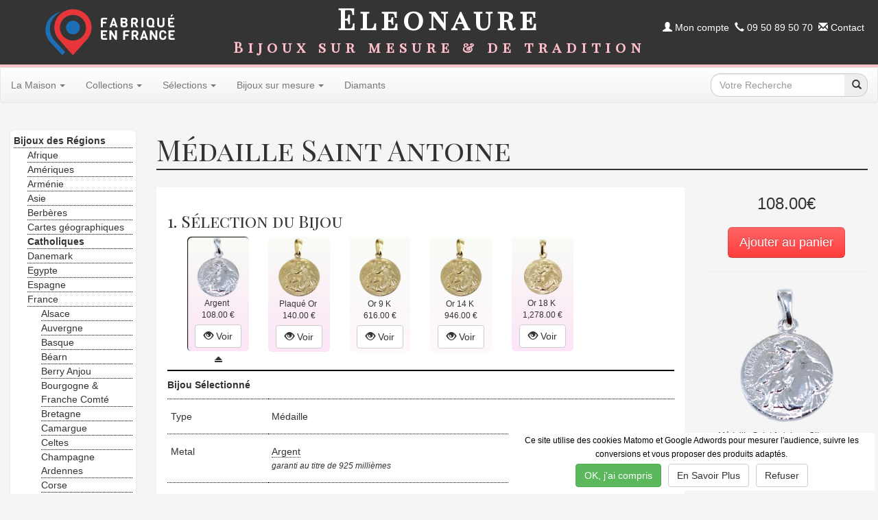

--- FILE ---
content_type: text/html; charset=UTF-8
request_url: https://www.eleonaure.com/medaille-saint-antoine-argent-p-2603.html
body_size: 187790
content:
<!DOCTYPE HTML>
<html dir="LTR" lang="fr">

<head prefix="og: http://ogp.me/ns#">
<meta charset="UTF-8" >
<title>Médaille&nbsp;Saint Antoine fabriquée par un atelier français</title>
<meta name="Description" content="Médaille&nbsp;Saint Antoine disponible en Argent, Plaqué Or, Or 9 K, Or 14 K, Or 18 K parmi une large collection de Bijoux Catholiques. Fabrication Française par un atelier labellis&eacute; Entreprise du Patrimoine Vivant. Enti&egrave;rement personnalisable" >
<meta name="Keywords" content="Médaille,Saint,Antoine,Argent,Bijoux,Catholiques" >
<meta name="robots" content="index,follow" >
<meta property="fb:page_id" content="205968629464919" />
<meta property="fb:admins" content="{100002838541023}"/>
<meta property="og:title" content="Médaille&nbsp;Saint Antoine fabriquée par un atelier français" />
<meta property="og:type" content="website" />
<meta property="og:url" content="https://www.eleonaure.com/medaille-saint-antoine-argent-p-2603.html" />
<meta property="og:site_name" content="Bijoux sur Mesure & de Tradition Eleonaure" />
<meta name="twitter:card" content="summary" />
<meta name="twitter:site" content="@eleonaure" />
<meta property="og:description" content="Médaille&nbsp;Saint Antoine disponible en Argent, Plaqué Or, Or 9 K, Or 14 K, Or 18 K parmi une large collection de Bijoux Catholiques. Fabrication Française par un atelier labellis&eacute; Entreprise du Patrimoine Vivant. Enti&egrave;rement personnalisable" />
<meta property="og:price:amount" content="108.00" />
<meta property="og:price:currency" content="EUR" />
<meta property="og:condition" content="new" />
<meta property="og:availability" content="preorder">
<meta property="og:image" content="https://www.eleonaure.com/images/Bijou/bijoux-des-rgions/bijoux-catholiques/26059AGDT2l.png" />
<link rel="canonical" href="https://www.eleonaure.com/medaille-saint-antoine-argent-p-2603.html" />
<style>html{font-family:sans-serif;-webkit-text-size-adjust:100%;-ms-text-size-adjust:100%}body{margin:0}article,aside,details,figcaption,figure,footer,header,hgroup,main,nav,section,summary{display:block}audio,canvas,progress,video{display:inline-block;vertical-align:baseline}audio:not([controls]){display:none;height:0}[hidden],template{display:none}a{background:transparent}a:active,a:hover{outline:0}abbr[title]{border-bottom:1px dotted}b,strong{font-weight:700}dfn{font-style:italic}h1{margin:.67em 0;font-size:2em}mark{color:#000;background:#ff0}small{font-size:80%}sub,sup{position:relative;font-size:75%;line-height:0;vertical-align:baseline}sup{top:-.5em}sub{bottom:-.25em}img{border:0}svg:not(:root){overflow:hidden}figure{margin:1em 40px}hr{height:0;-moz-box-sizing:content-box;box-sizing:content-box}pre{overflow:auto}code,kbd,pre,samp{font-family:monospace,monospace;font-size:1em}button,input,optgroup,select,textarea{margin:0;font:inherit;color:inherit}button{overflow:visible}button,select{text-transform:none}button,html input[type="button"],input[type="reset"],input[type="submit"]{-webkit-appearance:button;cursor:pointer}button[disabled],html input[disabled]{cursor:default}button::-moz-focus-inner,input::-moz-focus-inner{padding:0;border:0}input{line-height:normal}input[type="checkbox"],input[type="radio"]{box-sizing:border-box;padding:0}input[type="number"]::-webkit-inner-spin-button,input[type="number"]::-webkit-outer-spin-button{height:auto}input[type="search"]{-webkit-box-sizing:content-box;-moz-box-sizing:content-box;box-sizing:content-box;-webkit-appearance:textfield}input[type="search"]::-webkit-search-cancel-button,input[type="search"]::-webkit-search-decoration{-webkit-appearance:none}fieldset{padding:.35em .625em .75em;margin:0 2px;border:1px solid silver}legend{padding:0;border:0}textarea{overflow:auto}optgroup{font-weight:700}table{border-spacing:0;border-collapse:collapse}td,th{padding:0}@media print{*{color:#000!important;text-shadow:none!important;background:transparent!important;box-shadow:none!important}a,a:visited{text-decoration:underline}a[href]:after{content:" (" attr(href) ")"}abbr[title]:after{content:" (" attr(title) ")"}a[href^="javascript:"]:after,a[href^="#"]:after{content:""}pre,blockquote{border:1px solid #999;page-break-inside:avoid}thead{display:table-header-group}tr,img{page-break-inside:avoid}img{max-width:100%!important}p,h2,h3{orphans:3;widows:3}h2,h3{page-break-after:avoid}select{background:#fff!important}.navbar{display:none}.table td,.table th{background-color:#fff!important}.btn>.caret,.dropup>.btn>.caret{border-top-color:#000!important}.label{border:1px solid #000}.table{border-collapse:collapse!important}.table-bordered th,.table-bordered td{border:1px solid #ddd!important}}*{-webkit-box-sizing:border-box;-moz-box-sizing:border-box;box-sizing:border-box}*:before,*:after{-webkit-box-sizing:border-box;-moz-box-sizing:border-box;box-sizing:border-box}html{font-size:62.5%;-webkit-tap-highlight-color:rgba(0,0,0,0)}body{font-family:"Helvetica Neue",Helvetica,Arial,sans-serif;font-size:14px;line-height:1.42857143;color:#333;background-color:#fff}input,button,select,textarea{font-family:inherit;font-size:inherit;line-height:inherit}a{color:#428bca;text-decoration:none}a:hover,a:focus{color:#2a6496;text-decoration:underline}a:focus{outline:thin dotted;outline:5px auto -webkit-focus-ring-color;outline-offset:-2px}figure{margin:0}img{vertical-align:middle}.img-responsive,.thumbnail>img,.thumbnail a>img,.carousel-inner>.item>img,.carousel-inner>.item>a>img{display:block;max-width:100%;height:auto}.img-rounded{border-radius:6px}.img-thumbnail{display:inline-block;max-width:100%;height:auto;padding:4px;line-height:1.42857143;background-color:#fff;border:1px solid #ddd;border-radius:4px;-webkit-transition:all .2s ease-in-out;transition:all .2s ease-in-out}.img-circle{border-radius:50%}hr{margin-top:20px;margin-bottom:20px;border:0;border-top:1px solid #eee}.sr-only{position:absolute;width:1px;height:1px;padding:0;margin:-1px;overflow:hidden;clip:rect(0,0,0,0);border:0}h1,h2,h3,h4,h5,h6,.h1,.h2,.h3,.h4,.h5,.h6{font-family:inherit;font-weight:500;line-height:1.1;color:inherit}h1 small,h2 small,h3 small,h4 small,h5 small,h6 small,.h1 small,.h2 small,.h3 small,.h4 small,.h5 small,.h6 small,h1 .small,h2 .small,h3 .small,h4 .small,h5 .small,h6 .small,.h1 .small,.h2 .small,.h3 .small,.h4 .small,.h5 .small,.h6 .small{font-weight:400;line-height:1;color:#999}h1,.h1,h2,.h2,h3,.h3{margin-top:20px;margin-bottom:10px}h1 small,.h1 small,h2 small,.h2 small,h3 small,.h3 small,h1 .small,.h1 .small,h2 .small,.h2 .small,h3 .small,.h3 .small{font-size:65%}h4,.h4,h5,.h5,h6,.h6{margin-top:10px;margin-bottom:10px}h4 small,.h4 small,h5 small,.h5 small,h6 small,.h6 small,h4 .small,.h4 .small,h5 .small,.h5 .small,h6 .small,.h6 .small{font-size:75%}h1,.h1{font-size:36px}h2,.h2{font-size:30px}h3,.h3{font-size:24px}h4,.h4{font-size:18px}h5,.h5{font-size:14px}h6,.h6{font-size:12px}p{margin:0 0 10px}.lead{margin-bottom:20px;font-size:16px;font-weight:200;line-height:1.4}@media (min-width:768px){.lead{font-size:21px}}small,.small{font-size:85%}cite{font-style:normal}.text-left{text-align:left}.text-right{text-align:right}.text-center{text-align:center}.text-justify{text-align:justify}.text-muted{color:#999}.text-primary{color:#428bca}a.text-primary:hover{color:#3071a9}.text-success{color:#3c763d}a.text-success:hover{color:#2b542c}.text-info{color:#31708f}a.text-info:hover{color:#245269}.text-warning{color:#8a6d3b}a.text-warning:hover{color:#66512c}.text-danger{color:#a94442}a.text-danger:hover{color:#843534}.bg-primary{color:#fff;background-color:#428bca}a.bg-primary:hover{background-color:#3071a9}.bg-success{background-color:#dff0d8}a.bg-success:hover{background-color:#c1e2b3}.bg-info{background-color:#d9edf7}a.bg-info:hover{background-color:#afd9ee}.bg-warning{background-color:#fcf8e3}a.bg-warning:hover{background-color:#f7ecb5}.bg-danger{background-color:#f2dede}a.bg-danger:hover{background-color:#e4b9b9}.page-header{padding-bottom:9px;margin:40px 0 20px;border-bottom:1px solid #eee}ul,ol{margin-top:0;margin-bottom:10px}ul ul,ol ul,ul ol,ol ol{margin-bottom:0}.list-unstyled{padding-left:0;list-style:none}.list-inline{padding-left:0;margin-left:-5px;list-style:none}.list-inline>li{display:inline-block;padding-right:5px;padding-left:5px}dl{margin-top:0;margin-bottom:20px}dt,dd{line-height:1.42857143}dt{font-weight:700}dd{margin-left:0}@media (min-width:768px){.dl-horizontal dt{float:left;width:160px;overflow:hidden;clear:left;text-align:right;text-overflow:ellipsis;white-space:nowrap}.dl-horizontal dd{margin-left:180px}}abbr[title],abbr[data-original-title]{cursor:help;border-bottom:1px dotted #999}.initialism{font-size:90%;text-transform:uppercase}blockquote{padding:10px 20px;margin:0 0 20px;font-size:17.5px;border-left:5px solid #eee}blockquote p:last-child,blockquote ul:last-child,blockquote ol:last-child{margin-bottom:0}blockquote footer,blockquote small,blockquote .small{display:block;font-size:80%;line-height:1.42857143;color:#999}blockquote footer:before,blockquote small:before,blockquote .small:before{content:'\2014 \00A0'}.blockquote-reverse,blockquote.pull-right{padding-right:15px;padding-left:0;text-align:right;border-right:5px solid #eee;border-left:0}.blockquote-reverse footer:before,blockquote.pull-right footer:before,.blockquote-reverse small:before,blockquote.pull-right small:before,.blockquote-reverse .small:before,blockquote.pull-right .small:before{content:''}.blockquote-reverse footer:after,blockquote.pull-right footer:after,.blockquote-reverse small:after,blockquote.pull-right small:after,.blockquote-reverse .small:after,blockquote.pull-right .small:after{content:'\00A0 \2014'}blockquote:before,blockquote:after{content:""}address{margin-bottom:20px;font-style:normal;line-height:1.42857143}code,kbd,pre,samp{font-family:Menlo,Monaco,Consolas,"Courier New",monospace}code{padding:2px 4px;font-size:90%;color:#c7254e;white-space:nowrap;background-color:#f9f2f4;border-radius:4px}kbd{padding:2px 4px;font-size:90%;color:#fff;background-color:#333;border-radius:3px;box-shadow:inset 0 -1px 0 rgba(0,0,0,.25)}pre{display:block;padding:9.5px;margin:0 0 10px;font-size:13px;line-height:1.42857143;color:#333;word-break:break-all;word-wrap:break-word;background-color:#f5f5f5;border:1px solid #ccc;border-radius:4px}pre code{padding:0;font-size:inherit;color:inherit;white-space:pre-wrap;background-color:transparent;border-radius:0}.pre-scrollable{max-height:340px;overflow-y:scroll}.container{padding-right:15px;padding-left:15px;margin-right:auto;margin-left:auto}@media (min-width:768px){.container{width:750px}}@media (min-width:992px){.container{width:970px}}@media (min-width:1200px){.container{width:1170px}}.container-fluid{padding-right:15px;padding-left:15px;margin-right:auto;margin-left:auto}.row{margin-right:-15px;margin-left:-15px}.col-xs-1,.col-sm-1,.col-md-1,.col-lg-1,.col-xs-2,.col-sm-2,.col-md-2,.col-lg-2,.col-xs-3,.col-sm-3,.col-md-3,.col-lg-3,.col-xs-4,.col-sm-4,.col-md-4,.col-lg-4,.col-xs-5,.col-sm-5,.col-md-5,.col-lg-5,.col-xs-6,.col-sm-6,.col-md-6,.col-lg-6,.col-xs-7,.col-sm-7,.col-md-7,.col-lg-7,.col-xs-8,.col-sm-8,.col-md-8,.col-lg-8,.col-xs-9,.col-sm-9,.col-md-9,.col-lg-9,.col-xs-10,.col-sm-10,.col-md-10,.col-lg-10,.col-xs-11,.col-sm-11,.col-md-11,.col-lg-11,.col-xs-12,.col-sm-12,.col-md-12,.col-lg-12{position:relative;min-height:1px;padding-right:15px;padding-left:15px}.col-xs-1,.col-xs-2,.col-xs-3,.col-xs-4,.col-xs-5,.col-xs-6,.col-xs-7,.col-xs-8,.col-xs-9,.col-xs-10,.col-xs-11,.col-xs-12{float:left}.col-xs-12{width:100%}.col-xs-11{width:91.66666667%}.col-xs-10{width:83.33333333%}.col-xs-9{width:75%}.col-xs-8{width:66.66666667%}.col-xs-7{width:58.33333333%}.col-xs-6{width:50%}.col-xs-5{width:41.66666667%}.col-xs-4{width:33.33333333%}.col-xs-3{width:25%}.col-xs-2{width:16.66666667%}.col-xs-1{width:8.33333333%}.col-xs-pull-12{right:100%}.col-xs-pull-11{right:91.66666667%}.col-xs-pull-10{right:83.33333333%}.col-xs-pull-9{right:75%}.col-xs-pull-8{right:66.66666667%}.col-xs-pull-7{right:58.33333333%}.col-xs-pull-6{right:50%}.col-xs-pull-5{right:41.66666667%}.col-xs-pull-4{right:33.33333333%}.col-xs-pull-3{right:25%}.col-xs-pull-2{right:16.66666667%}.col-xs-pull-1{right:8.33333333%}.col-xs-pull-0{right:0}.col-xs-push-12{left:100%}.col-xs-push-11{left:91.66666667%}.col-xs-push-10{left:83.33333333%}.col-xs-push-9{left:75%}.col-xs-push-8{left:66.66666667%}.col-xs-push-7{left:58.33333333%}.col-xs-push-6{left:50%}.col-xs-push-5{left:41.66666667%}.col-xs-push-4{left:33.33333333%}.col-xs-push-3{left:25%}.col-xs-push-2{left:16.66666667%}.col-xs-push-1{left:8.33333333%}.col-xs-push-0{left:0}.col-xs-offset-12{margin-left:100%}.col-xs-offset-11{margin-left:91.66666667%}.col-xs-offset-10{margin-left:83.33333333%}.col-xs-offset-9{margin-left:75%}.col-xs-offset-8{margin-left:66.66666667%}.col-xs-offset-7{margin-left:58.33333333%}.col-xs-offset-6{margin-left:50%}.col-xs-offset-5{margin-left:41.66666667%}.col-xs-offset-4{margin-left:33.33333333%}.col-xs-offset-3{margin-left:25%}.col-xs-offset-2{margin-left:16.66666667%}.col-xs-offset-1{margin-left:8.33333333%}.col-xs-offset-0{margin-left:0}@media (min-width:768px){.col-sm-1,.col-sm-2,.col-sm-3,.col-sm-4,.col-sm-5,.col-sm-6,.col-sm-7,.col-sm-8,.col-sm-9,.col-sm-10,.col-sm-11,.col-sm-12{float:left}.col-sm-12{width:100%}.col-sm-11{width:91.66666667%}.col-sm-10{width:83.33333333%}.col-sm-9{width:75%}.col-sm-8{width:66.66666667%}.col-sm-7{width:58.33333333%}.col-sm-6{width:50%}.col-sm-5{width:41.66666667%}.col-sm-4{width:33.33333333%}.col-sm-3{width:25%}.col-sm-2{width:16.66666667%}.col-sm-1{width:8.33333333%}.col-sm-pull-12{right:100%}.col-sm-pull-11{right:91.66666667%}.col-sm-pull-10{right:83.33333333%}.col-sm-pull-9{right:75%}.col-sm-pull-8{right:66.66666667%}.col-sm-pull-7{right:58.33333333%}.col-sm-pull-6{right:50%}.col-sm-pull-5{right:41.66666667%}.col-sm-pull-4{right:33.33333333%}.col-sm-pull-3{right:25%}.col-sm-pull-2{right:16.66666667%}.col-sm-pull-1{right:8.33333333%}.col-sm-pull-0{right:0}.col-sm-push-12{left:100%}.col-sm-push-11{left:91.66666667%}.col-sm-push-10{left:83.33333333%}.col-sm-push-9{left:75%}.col-sm-push-8{left:66.66666667%}.col-sm-push-7{left:58.33333333%}.col-sm-push-6{left:50%}.col-sm-push-5{left:41.66666667%}.col-sm-push-4{left:33.33333333%}.col-sm-push-3{left:25%}.col-sm-push-2{left:16.66666667%}.col-sm-push-1{left:8.33333333%}.col-sm-push-0{left:0}.col-sm-offset-12{margin-left:100%}.col-sm-offset-11{margin-left:91.66666667%}.col-sm-offset-10{margin-left:83.33333333%}.col-sm-offset-9{margin-left:75%}.col-sm-offset-8{margin-left:66.66666667%}.col-sm-offset-7{margin-left:58.33333333%}.col-sm-offset-6{margin-left:50%}.col-sm-offset-5{margin-left:41.66666667%}.col-sm-offset-4{margin-left:33.33333333%}.col-sm-offset-3{margin-left:25%}.col-sm-offset-2{margin-left:16.66666667%}.col-sm-offset-1{margin-left:8.33333333%}.col-sm-offset-0{margin-left:0}}@media (min-width:992px){.col-md-1,.col-md-2,.col-md-3,.col-md-4,.col-md-5,.col-md-6,.col-md-7,.col-md-8,.col-md-9,.col-md-10,.col-md-11,.col-md-12{float:left}.col-md-12{width:100%}.col-md-11{width:91.66666667%}.col-md-10{width:83.33333333%}.col-md-9{width:75%}.col-md-8{width:66.66666667%}.col-md-7{width:58.33333333%}.col-md-6{width:50%}.col-md-5{width:41.66666667%}.col-md-4{width:33.33333333%}.col-md-3{width:25%}.col-md-2{width:16.66666667%}.col-md-1{width:8.33333333%}.col-md-pull-12{right:100%}.col-md-pull-11{right:91.66666667%}.col-md-pull-10{right:83.33333333%}.col-md-pull-9{right:75%}.col-md-pull-8{right:66.66666667%}.col-md-pull-7{right:58.33333333%}.col-md-pull-6{right:50%}.col-md-pull-5{right:41.66666667%}.col-md-pull-4{right:33.33333333%}.col-md-pull-3{right:25%}.col-md-pull-2{right:16.66666667%}.col-md-pull-1{right:8.33333333%}.col-md-pull-0{right:0}.col-md-push-12{left:100%}.col-md-push-11{left:91.66666667%}.col-md-push-10{left:83.33333333%}.col-md-push-9{left:75%}.col-md-push-8{left:66.66666667%}.col-md-push-7{left:58.33333333%}.col-md-push-6{left:50%}.col-md-push-5{left:41.66666667%}.col-md-push-4{left:33.33333333%}.col-md-push-3{left:25%}.col-md-push-2{left:16.66666667%}.col-md-push-1{left:8.33333333%}.col-md-push-0{left:0}.col-md-offset-12{margin-left:100%}.col-md-offset-11{margin-left:91.66666667%}.col-md-offset-10{margin-left:83.33333333%}.col-md-offset-9{margin-left:75%}.col-md-offset-8{margin-left:66.66666667%}.col-md-offset-7{margin-left:58.33333333%}.col-md-offset-6{margin-left:50%}.col-md-offset-5{margin-left:41.66666667%}.col-md-offset-4{margin-left:33.33333333%}.col-md-offset-3{margin-left:25%}.col-md-offset-2{margin-left:16.66666667%}.col-md-offset-1{margin-left:8.33333333%}.col-md-offset-0{margin-left:0}}@media (min-width:1200px){.col-lg-1,.col-lg-2,.col-lg-3,.col-lg-4,.col-lg-5,.col-lg-6,.col-lg-7,.col-lg-8,.col-lg-9,.col-lg-10,.col-lg-11,.col-lg-12{float:left}.col-lg-12{width:100%}.col-lg-11{width:91.66666667%}.col-lg-10{width:83.33333333%}.col-lg-9{width:75%}.col-lg-8{width:66.66666667%}.col-lg-7{width:58.33333333%}.col-lg-6{width:50%}.col-lg-5{width:41.66666667%}.col-lg-4{width:33.33333333%}.col-lg-3{width:25%}.col-lg-2{width:16.66666667%}.col-lg-1{width:8.33333333%}.col-lg-pull-12{right:100%}.col-lg-pull-11{right:91.66666667%}.col-lg-pull-10{right:83.33333333%}.col-lg-pull-9{right:75%}.col-lg-pull-8{right:66.66666667%}.col-lg-pull-7{right:58.33333333%}.col-lg-pull-6{right:50%}.col-lg-pull-5{right:41.66666667%}.col-lg-pull-4{right:33.33333333%}.col-lg-pull-3{right:25%}.col-lg-pull-2{right:16.66666667%}.col-lg-pull-1{right:8.33333333%}.col-lg-pull-0{right:0}.col-lg-push-12{left:100%}.col-lg-push-11{left:91.66666667%}.col-lg-push-10{left:83.33333333%}.col-lg-push-9{left:75%}.col-lg-push-8{left:66.66666667%}.col-lg-push-7{left:58.33333333%}.col-lg-push-6{left:50%}.col-lg-push-5{left:41.66666667%}.col-lg-push-4{left:33.33333333%}.col-lg-push-3{left:25%}.col-lg-push-2{left:16.66666667%}.col-lg-push-1{left:8.33333333%}.col-lg-push-0{left:0}.col-lg-offset-12{margin-left:100%}.col-lg-offset-11{margin-left:91.66666667%}.col-lg-offset-10{margin-left:83.33333333%}.col-lg-offset-9{margin-left:75%}.col-lg-offset-8{margin-left:66.66666667%}.col-lg-offset-7{margin-left:58.33333333%}.col-lg-offset-6{margin-left:50%}.col-lg-offset-5{margin-left:41.66666667%}.col-lg-offset-4{margin-left:33.33333333%}.col-lg-offset-3{margin-left:25%}.col-lg-offset-2{margin-left:16.66666667%}.col-lg-offset-1{margin-left:8.33333333%}.col-lg-offset-0{margin-left:0}}table{max-width:100%;background-color:transparent}th{text-align:left}.table{width:100%;margin-bottom:20px}.table>thead>tr>th,.table>tbody>tr>th,.table>tfoot>tr>th,.table>thead>tr>td,.table>tbody>tr>td,.table>tfoot>tr>td{padding:8px;line-height:1.42857143;vertical-align:top;border-top:1px solid #ddd}.table>thead>tr>th{vertical-align:bottom;border-bottom:2px solid #ddd}.table>caption+thead>tr:first-child>th,.table>colgroup+thead>tr:first-child>th,.table>thead:first-child>tr:first-child>th,.table>caption+thead>tr:first-child>td,.table>colgroup+thead>tr:first-child>td,.table>thead:first-child>tr:first-child>td{border-top:0}.table>tbody+tbody{border-top:2px solid #ddd}.table .table{background-color:#fff}.table-condensed>thead>tr>th,.table-condensed>tbody>tr>th,.table-condensed>tfoot>tr>th,.table-condensed>thead>tr>td,.table-condensed>tbody>tr>td,.table-condensed>tfoot>tr>td{padding:5px}.table-bordered{border:1px solid #ddd}.table-bordered>thead>tr>th,.table-bordered>tbody>tr>th,.table-bordered>tfoot>tr>th,.table-bordered>thead>tr>td,.table-bordered>tbody>tr>td,.table-bordered>tfoot>tr>td{border:1px solid #ddd}.table-bordered>thead>tr>th,.table-bordered>thead>tr>td{border-bottom-width:2px}.table-striped>tbody>tr:nth-child(odd)>td,.table-striped>tbody>tr:nth-child(odd)>th{background-color:#f9f9f9}.table-hover>tbody>tr:hover>td,.table-hover>tbody>tr:hover>th{background-color:#f5f5f5}table col[class*="col-"]{position:static;display:table-column;float:none}table td[class*="col-"],table th[class*="col-"]{position:static;display:table-cell;float:none}.table>thead>tr>td.active,.table>tbody>tr>td.active,.table>tfoot>tr>td.active,.table>thead>tr>th.active,.table>tbody>tr>th.active,.table>tfoot>tr>th.active,.table>thead>tr.active>td,.table>tbody>tr.active>td,.table>tfoot>tr.active>td,.table>thead>tr.active>th,.table>tbody>tr.active>th,.table>tfoot>tr.active>th{background-color:#f5f5f5}.table-hover>tbody>tr>td.active:hover,.table-hover>tbody>tr>th.active:hover,.table-hover>tbody>tr.active:hover>td,.table-hover>tbody>tr.active:hover>th{background-color:#e8e8e8}.table>thead>tr>td.success,.table>tbody>tr>td.success,.table>tfoot>tr>td.success,.table>thead>tr>th.success,.table>tbody>tr>th.success,.table>tfoot>tr>th.success,.table>thead>tr.success>td,.table>tbody>tr.success>td,.table>tfoot>tr.success>td,.table>thead>tr.success>th,.table>tbody>tr.success>th,.table>tfoot>tr.success>th{background-color:#dff0d8}.table-hover>tbody>tr>td.success:hover,.table-hover>tbody>tr>th.success:hover,.table-hover>tbody>tr.success:hover>td,.table-hover>tbody>tr.success:hover>th{background-color:#d0e9c6}.table>thead>tr>td.info,.table>tbody>tr>td.info,.table>tfoot>tr>td.info,.table>thead>tr>th.info,.table>tbody>tr>th.info,.table>tfoot>tr>th.info,.table>thead>tr.info>td,.table>tbody>tr.info>td,.table>tfoot>tr.info>td,.table>thead>tr.info>th,.table>tbody>tr.info>th,.table>tfoot>tr.info>th{background-color:#d9edf7}.table-hover>tbody>tr>td.info:hover,.table-hover>tbody>tr>th.info:hover,.table-hover>tbody>tr.info:hover>td,.table-hover>tbody>tr.info:hover>th{background-color:#c4e3f3}.table>thead>tr>td.warning,.table>tbody>tr>td.warning,.table>tfoot>tr>td.warning,.table>thead>tr>th.warning,.table>tbody>tr>th.warning,.table>tfoot>tr>th.warning,.table>thead>tr.warning>td,.table>tbody>tr.warning>td,.table>tfoot>tr.warning>td,.table>thead>tr.warning>th,.table>tbody>tr.warning>th,.table>tfoot>tr.warning>th{background-color:#fcf8e3}.table-hover>tbody>tr>td.warning:hover,.table-hover>tbody>tr>th.warning:hover,.table-hover>tbody>tr.warning:hover>td,.table-hover>tbody>tr.warning:hover>th{background-color:#faf2cc}.table>thead>tr>td.danger,.table>tbody>tr>td.danger,.table>tfoot>tr>td.danger,.table>thead>tr>th.danger,.table>tbody>tr>th.danger,.table>tfoot>tr>th.danger,.table>thead>tr.danger>td,.table>tbody>tr.danger>td,.table>tfoot>tr.danger>td,.table>thead>tr.danger>th,.table>tbody>tr.danger>th,.table>tfoot>tr.danger>th{background-color:#f2dede}.table-hover>tbody>tr>td.danger:hover,.table-hover>tbody>tr>th.danger:hover,.table-hover>tbody>tr.danger:hover>td,.table-hover>tbody>tr.danger:hover>th{background-color:#ebcccc}@media (max-width:767px){.table-responsive{width:100%;margin-bottom:15px;overflow-x:scroll;overflow-y:hidden;-webkit-overflow-scrolling:touch;-ms-overflow-style:-ms-autohiding-scrollbar;border:1px solid #ddd}.table-responsive>.table{margin-bottom:0}.table-responsive>.table>thead>tr>th,.table-responsive>.table>tbody>tr>th,.table-responsive>.table>tfoot>tr>th,.table-responsive>.table>thead>tr>td,.table-responsive>.table>tbody>tr>td,.table-responsive>.table>tfoot>tr>td{white-space:nowrap}.table-responsive>.table-bordered{border:0}.table-responsive>.table-bordered>thead>tr>th:first-child,.table-responsive>.table-bordered>tbody>tr>th:first-child,.table-responsive>.table-bordered>tfoot>tr>th:first-child,.table-responsive>.table-bordered>thead>tr>td:first-child,.table-responsive>.table-bordered>tbody>tr>td:first-child,.table-responsive>.table-bordered>tfoot>tr>td:first-child{border-left:0}.table-responsive>.table-bordered>thead>tr>th:last-child,.table-responsive>.table-bordered>tbody>tr>th:last-child,.table-responsive>.table-bordered>tfoot>tr>th:last-child,.table-responsive>.table-bordered>thead>tr>td:last-child,.table-responsive>.table-bordered>tbody>tr>td:last-child,.table-responsive>.table-bordered>tfoot>tr>td:last-child{border-right:0}.table-responsive>.table-bordered>tbody>tr:last-child>th,.table-responsive>.table-bordered>tfoot>tr:last-child>th,.table-responsive>.table-bordered>tbody>tr:last-child>td,.table-responsive>.table-bordered>tfoot>tr:last-child>td{border-bottom:0}}fieldset{min-width:0;padding:0;margin:0;border:0}legend{display:block;width:100%;padding:0;margin-bottom:20px;font-size:21px;line-height:inherit;color:#333;border:0;border-bottom:1px solid #e5e5e5}label{display:inline-block;margin-bottom:5px;font-weight:700}input[type="search"]{-webkit-box-sizing:border-box;-moz-box-sizing:border-box;box-sizing:border-box}input[type="radio"],input[type="checkbox"]{margin:4px 0 0;margin-top:1px \9;line-height:normal}input[type="file"]{display:block}input[type="range"]{display:block;width:100%}select[multiple],select[size]{height:auto}input[type="file"]:focus,input[type="radio"]:focus,input[type="checkbox"]:focus{outline:thin dotted;outline:5px auto -webkit-focus-ring-color;outline-offset:-2px}output{display:block;padding-top:7px;font-size:14px;line-height:1.42857143;color:#555}.form-control{display:block;width:100%;height:34px;padding:6px 12px;font-size:14px;line-height:1.42857143;color:#555;background-color:#fff;background-image:none;border:1px solid #ccc;border-radius:4px;-webkit-box-shadow:inset 0 1px 1px rgba(0,0,0,.075);box-shadow:inset 0 1px 1px rgba(0,0,0,.075);-webkit-transition:border-color ease-in-out .15s,box-shadow ease-in-out .15s;transition:border-color ease-in-out .15s,box-shadow ease-in-out .15s}.form-control:focus{border-color:#66afe9;outline:0;-webkit-box-shadow:inset 0 1px 1px rgba(0,0,0,.075),0 0 8px rgba(102,175,233,.6);box-shadow:inset 0 1px 1px rgba(0,0,0,.075),0 0 8px rgba(102,175,233,.6)}.form-control::-moz-placeholder{color:#999;opacity:1}.form-control:-ms-input-placeholder{color:#999}.form-control::-webkit-input-placeholder{color:#999}.form-control[disabled],.form-control[readonly],fieldset[disabled] .form-control{cursor:not-allowed;background-color:#eee;opacity:1}textarea.form-control{height:auto}input[type="search"]{-webkit-appearance:none}input[type="date"]{line-height:34px}.form-group{margin-bottom:15px}.radio,.checkbox{display:block;min-height:20px;padding-left:20px;margin-top:10px;margin-bottom:10px}.radio label,.checkbox label{display:inline;font-weight:400;cursor:pointer}.radio input[type="radio"],.radio-inline input[type="radio"],.checkbox input[type="checkbox"],.checkbox-inline input[type="checkbox"]{float:left;margin-left:-20px}.radio+.radio,.checkbox+.checkbox{margin-top:-5px}.radio-inline,.checkbox-inline{display:inline-block;padding-left:20px;margin-bottom:0;font-weight:400;vertical-align:middle;cursor:pointer}.radio-inline+.radio-inline,.checkbox-inline+.checkbox-inline{margin-top:0;margin-left:10px}input[type="radio"][disabled],input[type="checkbox"][disabled],.radio[disabled],.radio-inline[disabled],.checkbox[disabled],.checkbox-inline[disabled],fieldset[disabled] input[type="radio"],fieldset[disabled] input[type="checkbox"],fieldset[disabled] .radio,fieldset[disabled] .radio-inline,fieldset[disabled] .checkbox,fieldset[disabled] .checkbox-inline{cursor:not-allowed}.input-sm{height:30px;padding:5px 10px;font-size:12px;line-height:1.5;border-radius:3px}select.input-sm{height:30px;line-height:30px}textarea.input-sm,select[multiple].input-sm{height:auto}.input-lg{height:46px;padding:10px 16px;font-size:18px;line-height:1.33;border-radius:6px}select.input-lg{height:46px;line-height:46px}textarea.input-lg,select[multiple].input-lg{height:auto}.has-feedback{position:relative}.has-feedback .form-control{padding-right:42.5px}.has-feedback .form-control-feedback{position:absolute;top:25px;right:0;display:block;width:34px;height:34px;line-height:34px;text-align:center}.has-success .help-block,.has-success .control-label,.has-success .radio,.has-success .checkbox,.has-success .radio-inline,.has-success .checkbox-inline{color:#3c763d}.has-success .form-control{border-color:#3c763d;-webkit-box-shadow:inset 0 1px 1px rgba(0,0,0,.075);box-shadow:inset 0 1px 1px rgba(0,0,0,.075)}.has-success .form-control:focus{border-color:#2b542c;-webkit-box-shadow:inset 0 1px 1px rgba(0,0,0,.075),0 0 6px #67b168;box-shadow:inset 0 1px 1px rgba(0,0,0,.075),0 0 6px #67b168}.has-success .input-group-addon{color:#3c763d;background-color:#dff0d8;border-color:#3c763d}.has-success .form-control-feedback{color:#3c763d}.has-warning .help-block,.has-warning .control-label,.has-warning .radio,.has-warning .checkbox,.has-warning .radio-inline,.has-warning .checkbox-inline{color:#8a6d3b}.has-warning .form-control{border-color:#8a6d3b;-webkit-box-shadow:inset 0 1px 1px rgba(0,0,0,.075);box-shadow:inset 0 1px 1px rgba(0,0,0,.075)}.has-warning .form-control:focus{border-color:#66512c;-webkit-box-shadow:inset 0 1px 1px rgba(0,0,0,.075),0 0 6px #c0a16b;box-shadow:inset 0 1px 1px rgba(0,0,0,.075),0 0 6px #c0a16b}.has-warning .input-group-addon{color:#8a6d3b;background-color:#fcf8e3;border-color:#8a6d3b}.has-warning .form-control-feedback{color:#8a6d3b}.has-error .help-block,.has-error .control-label,.has-error .radio,.has-error .checkbox,.has-error .radio-inline,.has-error .checkbox-inline{color:#a94442}.has-error .form-control{border-color:#a94442;-webkit-box-shadow:inset 0 1px 1px rgba(0,0,0,.075);box-shadow:inset 0 1px 1px rgba(0,0,0,.075)}.has-error .form-control:focus{border-color:#843534;-webkit-box-shadow:inset 0 1px 1px rgba(0,0,0,.075),0 0 6px #ce8483;box-shadow:inset 0 1px 1px rgba(0,0,0,.075),0 0 6px #ce8483}.has-error .input-group-addon{color:#a94442;background-color:#f2dede;border-color:#a94442}.has-error .form-control-feedback{color:#a94442}.form-control-static{margin-bottom:0}.help-block{display:block;margin-top:5px;margin-bottom:10px;color:#737373}@media (min-width:768px){.form-inline .form-group{display:inline-block;margin-bottom:0;vertical-align:middle}.form-inline .form-control{display:inline-block;width:auto;vertical-align:middle}.form-inline .input-group>.form-control{width:100%}.form-inline .control-label{margin-bottom:0;vertical-align:middle}.form-inline .radio,.form-inline .checkbox{display:inline-block;padding-left:0;margin-top:0;margin-bottom:0;vertical-align:middle}.form-inline .radio input[type="radio"],.form-inline .checkbox input[type="checkbox"]{float:none;margin-left:0}.form-inline .has-feedback .form-control-feedback{top:0}}.form-horizontal .control-label,.form-horizontal .radio,.form-horizontal .checkbox,.form-horizontal .radio-inline,.form-horizontal .checkbox-inline{padding-top:7px;margin-top:0;margin-bottom:0}.form-horizontal .radio,.form-horizontal .checkbox{min-height:27px}.form-horizontal .form-group{margin-right:-15px;margin-left:-15px}.form-horizontal .form-control-static{padding-top:7px}@media (min-width:768px){.form-horizontal .control-label{text-align:right}}.form-horizontal .has-feedback .form-control-feedback{top:0;right:15px}.btn{display:inline-block;padding:6px 12px;margin-bottom:0;font-size:14px;font-weight:400;line-height:1.42857143;text-align:center;white-space:nowrap;vertical-align:middle;cursor:pointer;-webkit-user-select:none;-moz-user-select:none;-ms-user-select:none;user-select:none;background-image:none;border:1px solid transparent;border-radius:4px}.btn:focus,.btn:active:focus,.btn.active:focus{outline:thin dotted;outline:5px auto -webkit-focus-ring-color;outline-offset:-2px}.btn:hover,.btn:focus{color:#333;text-decoration:none}.btn:active,.btn.active{background-image:none;outline:0;-webkit-box-shadow:inset 0 3px 5px rgba(0,0,0,.125);box-shadow:inset 0 3px 5px rgba(0,0,0,.125)}.btn.disabled,.btn[disabled],fieldset[disabled] .btn{pointer-events:none;cursor:not-allowed;filter:alpha(opacity=65);-webkit-box-shadow:none;box-shadow:none;opacity:.65}.btn-default{color:#333;background-color:#fff;border-color:#ccc}.btn-default:hover,.btn-default:focus,.btn-default:active,.btn-default.active,.open .dropdown-toggle.btn-default{color:#333;background-color:#ebebeb;border-color:#adadad}.btn-default:active,.btn-default.active,.open .dropdown-toggle.btn-default{background-image:none}.btn-default.disabled,.btn-default[disabled],fieldset[disabled] .btn-default,.btn-default.disabled:hover,.btn-default[disabled]:hover,fieldset[disabled] .btn-default:hover,.btn-default.disabled:focus,.btn-default[disabled]:focus,fieldset[disabled] .btn-default:focus,.btn-default.disabled:active,.btn-default[disabled]:active,fieldset[disabled] .btn-default:active,.btn-default.disabled.active,.btn-default[disabled].active,fieldset[disabled] .btn-default.active{background-color:#fff;border-color:#ccc}.btn-default .badge{color:#fff;background-color:#333}.btn-primary{color:#fff;background-color:#428bca;border-color:#357ebd}.btn-primary:hover,.btn-primary:focus,.btn-primary:active,.btn-primary.active,.open .dropdown-toggle.btn-primary{color:#fff;background-color:#3276b1;border-color:#285e8e}.btn-primary:active,.btn-primary.active,.open .dropdown-toggle.btn-primary{background-image:none}.btn-primary.disabled,.btn-primary[disabled],fieldset[disabled] .btn-primary,.btn-primary.disabled:hover,.btn-primary[disabled]:hover,fieldset[disabled] .btn-primary:hover,.btn-primary.disabled:focus,.btn-primary[disabled]:focus,fieldset[disabled] .btn-primary:focus,.btn-primary.disabled:active,.btn-primary[disabled]:active,fieldset[disabled] .btn-primary:active,.btn-primary.disabled.active,.btn-primary[disabled].active,fieldset[disabled] .btn-primary.active{background-color:#428bca;border-color:#357ebd}.btn-primary .badge{color:#428bca;background-color:#fff}.btn-success{color:#fff;background-color:#5cb85c;border-color:#4cae4c}.btn-success:hover,.btn-success:focus,.btn-success:active,.btn-success.active,.open .dropdown-toggle.btn-success{color:#fff;background-color:#47a447;border-color:#398439}.btn-success:active,.btn-success.active,.open .dropdown-toggle.btn-success{background-image:none}.btn-success.disabled,.btn-success[disabled],fieldset[disabled] .btn-success,.btn-success.disabled:hover,.btn-success[disabled]:hover,fieldset[disabled] .btn-success:hover,.btn-success.disabled:focus,.btn-success[disabled]:focus,fieldset[disabled] .btn-success:focus,.btn-success.disabled:active,.btn-success[disabled]:active,fieldset[disabled] .btn-success:active,.btn-success.disabled.active,.btn-success[disabled].active,fieldset[disabled] .btn-success.active{background-color:#5cb85c;border-color:#4cae4c}.btn-success .badge{color:#5cb85c;background-color:#fff}.btn-info{color:#fff;background-color:#5bc0de;border-color:#46b8da}.btn-info:hover,.btn-info:focus,.btn-info:active,.btn-info.active,.open .dropdown-toggle.btn-info{color:#fff;background-color:#39b3d7;border-color:#269abc}.btn-info:active,.btn-info.active,.open .dropdown-toggle.btn-info{background-image:none}.btn-info.disabled,.btn-info[disabled],fieldset[disabled] .btn-info,.btn-info.disabled:hover,.btn-info[disabled]:hover,fieldset[disabled] .btn-info:hover,.btn-info.disabled:focus,.btn-info[disabled]:focus,fieldset[disabled] .btn-info:focus,.btn-info.disabled:active,.btn-info[disabled]:active,fieldset[disabled] .btn-info:active,.btn-info.disabled.active,.btn-info[disabled].active,fieldset[disabled] .btn-info.active{background-color:#5bc0de;border-color:#46b8da}.btn-info .badge{color:#5bc0de;background-color:#fff}.btn-warning{color:#fff;background-color:#f0ad4e;border-color:#eea236}.btn-warning:hover,.btn-warning:focus,.btn-warning:active,.btn-warning.active,.open .dropdown-toggle.btn-warning{color:#fff;background-color:#ed9c28;border-color:#d58512}.btn-warning:active,.btn-warning.active,.open .dropdown-toggle.btn-warning{background-image:none}.btn-warning.disabled,.btn-warning[disabled],fieldset[disabled] .btn-warning,.btn-warning.disabled:hover,.btn-warning[disabled]:hover,fieldset[disabled] .btn-warning:hover,.btn-warning.disabled:focus,.btn-warning[disabled]:focus,fieldset[disabled] .btn-warning:focus,.btn-warning.disabled:active,.btn-warning[disabled]:active,fieldset[disabled] .btn-warning:active,.btn-warning.disabled.active,.btn-warning[disabled].active,fieldset[disabled] .btn-warning.active{background-color:#f0ad4e;border-color:#eea236}.btn-warning .badge{color:#f0ad4e;background-color:#fff}.btn-danger{color:#fff;background-color:#d9534f;border-color:#d43f3a}.btn-danger:hover,.btn-danger:focus,.btn-danger:active,.btn-danger.active,.open .dropdown-toggle.btn-danger{color:#fff;background-color:#d2322d;border-color:#ac2925}.btn-danger:active,.btn-danger.active,.open .dropdown-toggle.btn-danger{background-image:none}.btn-danger.disabled,.btn-danger[disabled],fieldset[disabled] .btn-danger,.btn-danger.disabled:hover,.btn-danger[disabled]:hover,fieldset[disabled] .btn-danger:hover,.btn-danger.disabled:focus,.btn-danger[disabled]:focus,fieldset[disabled] .btn-danger:focus,.btn-danger.disabled:active,.btn-danger[disabled]:active,fieldset[disabled] .btn-danger:active,.btn-danger.disabled.active,.btn-danger[disabled].active,fieldset[disabled] .btn-danger.active{background-color:#d9534f;border-color:#d43f3a}.btn-danger .badge{color:#d9534f;background-color:#fff}.btn-link{font-weight:400;color:#428bca;cursor:pointer;border-radius:0}.btn-link,.btn-link:active,.btn-link[disabled],fieldset[disabled] .btn-link{background-color:transparent;-webkit-box-shadow:none;box-shadow:none}.btn-link,.btn-link:hover,.btn-link:focus,.btn-link:active{border-color:transparent}.btn-link:hover,.btn-link:focus{color:#2a6496;text-decoration:underline;background-color:transparent}.btn-link[disabled]:hover,fieldset[disabled] .btn-link:hover,.btn-link[disabled]:focus,fieldset[disabled] .btn-link:focus{color:#999;text-decoration:none}.btn-lg,.btn-group-lg>.btn{padding:10px 16px;font-size:18px;line-height:1.33;border-radius:6px}.btn-sm,.btn-group-sm>.btn{padding:5px 10px;font-size:12px;line-height:1.5;border-radius:3px}.btn-xs,.btn-group-xs>.btn{padding:1px 5px;font-size:12px;line-height:1.5;border-radius:3px}.btn-block{display:block;width:100%;padding-right:0;padding-left:0}.btn-block+.btn-block{margin-top:5px}input[type="submit"].btn-block,input[type="reset"].btn-block,input[type="button"].btn-block{width:100%}.fade{opacity:0;-webkit-transition:opacity .15s linear;transition:opacity .15s linear}.fade.in{opacity:1}.collapse{display:none}.collapse.in{display:block}.collapsing{position:relative;height:0;overflow:hidden;-webkit-transition:height .35s ease;transition:height .35s ease}@font-face{font-family:'Glyphicons Halflings';src:url(fonts/glyphicons-halflings-regular.eot);src:url('fonts/glyphicons-halflings-regular.eot?#iefix') format('embedded-opentype'),url(fonts/glyphicons-halflings-regular.woff) format('woff'),url(fonts/glyphicons-halflings-regular.ttf) format('truetype'),url('fonts/glyphicons-halflings-regular.svg#glyphicons_halflingsregular') format('svg');font-display:swap}.glyphicon{position:relative;top:1px;display:inline-block;font-family:'Glyphicons Halflings';font-style:normal;font-weight:400;line-height:1;-webkit-font-smoothing:antialiased;-moz-osx-font-smoothing:grayscale}.glyphicon-asterisk:before{content:"\2a"}.glyphicon-plus:before{content:"\2b"}.glyphicon-euro:before{content:"\20ac"}.glyphicon-minus:before{content:"\2212"}.glyphicon-cloud:before{content:"\2601"}.glyphicon-envelope:before{content:"\2709"}.glyphicon-pencil:before{content:"\270f"}.glyphicon-glass:before{content:"\e001"}.glyphicon-music:before{content:"\e002"}.glyphicon-search:before{content:"\e003"}.glyphicon-heart:before{content:"\e005"}.glyphicon-star:before{content:"\e006"}.glyphicon-star-empty:before{content:"\e007"}.glyphicon-user:before{content:"\e008"}.glyphicon-film:before{content:"\e009"}.glyphicon-th-large:before{content:"\e010"}.glyphicon-th:before{content:"\e011"}.glyphicon-th-list:before{content:"\e012"}.glyphicon-ok:before{content:"\e013"}.glyphicon-remove:before{content:"\e014"}.glyphicon-zoom-in:before{content:"\e015"}.glyphicon-zoom-out:before{content:"\e016"}.glyphicon-off:before{content:"\e017"}.glyphicon-signal:before{content:"\e018"}.glyphicon-cog:before{content:"\e019"}.glyphicon-trash:before{content:"\e020"}.glyphicon-home:before{content:"\e021"}.glyphicon-file:before{content:"\e022"}.glyphicon-time:before{content:"\e023"}.glyphicon-road:before{content:"\e024"}.glyphicon-download-alt:before{content:"\e025"}.glyphicon-download:before{content:"\e026"}.glyphicon-upload:before{content:"\e027"}.glyphicon-inbox:before{content:"\e028"}.glyphicon-play-circle:before{content:"\e029"}.glyphicon-repeat:before{content:"\e030"}.glyphicon-refresh:before{content:"\e031"}.glyphicon-list-alt:before{content:"\e032"}.glyphicon-lock:before{content:"\e033"}.glyphicon-flag:before{content:"\e034"}.glyphicon-headphones:before{content:"\e035"}.glyphicon-volume-off:before{content:"\e036"}.glyphicon-volume-down:before{content:"\e037"}.glyphicon-volume-up:before{content:"\e038"}.glyphicon-qrcode:before{content:"\e039"}.glyphicon-barcode:before{content:"\e040"}.glyphicon-tag:before{content:"\e041"}.glyphicon-tags:before{content:"\e042"}.glyphicon-book:before{content:"\e043"}.glyphicon-bookmark:before{content:"\e044"}.glyphicon-print:before{content:"\e045"}.glyphicon-camera:before{content:"\e046"}.glyphicon-font:before{content:"\e047"}.glyphicon-bold:before{content:"\e048"}.glyphicon-italic:before{content:"\e049"}.glyphicon-text-height:before{content:"\e050"}.glyphicon-text-width:before{content:"\e051"}.glyphicon-align-left:before{content:"\e052"}.glyphicon-align-center:before{content:"\e053"}.glyphicon-align-right:before{content:"\e054"}.glyphicon-align-justify:before{content:"\e055"}.glyphicon-list:before{content:"\e056"}.glyphicon-indent-left:before{content:"\e057"}.glyphicon-indent-right:before{content:"\e058"}.glyphicon-facetime-video:before{content:"\e059"}.glyphicon-picture:before{content:"\e060"}.glyphicon-map-marker:before{content:"\e062"}.glyphicon-adjust:before{content:"\e063"}.glyphicon-tint:before{content:"\e064"}.glyphicon-edit:before{content:"\e065"}.glyphicon-share:before{content:"\e066"}.glyphicon-check:before{content:"\e067"}.glyphicon-move:before{content:"\e068"}.glyphicon-step-backward:before{content:"\e069"}.glyphicon-fast-backward:before{content:"\e070"}.glyphicon-backward:before{content:"\e071"}.glyphicon-play:before{content:"\e072"}.glyphicon-pause:before{content:"\e073"}.glyphicon-stop:before{content:"\e074"}.glyphicon-forward:before{content:"\e075"}.glyphicon-fast-forward:before{content:"\e076"}.glyphicon-step-forward:before{content:"\e077"}.glyphicon-eject:before{content:"\e078"}.glyphicon-chevron-left:before{content:"\e079"}.glyphicon-chevron-right:before{content:"\e080"}.glyphicon-plus-sign:before{content:"\e081"}.glyphicon-minus-sign:before{content:"\e082"}.glyphicon-remove-sign:before{content:"\e083"}.glyphicon-ok-sign:before{content:"\e084"}.glyphicon-question-sign:before{content:"\e085"}.glyphicon-info-sign:before{content:"\e086"}.glyphicon-screenshot:before{content:"\e087"}.glyphicon-remove-circle:before{content:"\e088"}.glyphicon-ok-circle:before{content:"\e089"}.glyphicon-ban-circle:before{content:"\e090"}.glyphicon-arrow-left:before{content:"\e091"}.glyphicon-arrow-right:before{content:"\e092"}.glyphicon-arrow-up:before{content:"\e093"}.glyphicon-arrow-down:before{content:"\e094"}.glyphicon-share-alt:before{content:"\e095"}.glyphicon-resize-full:before{content:"\e096"}.glyphicon-resize-small:before{content:"\e097"}.glyphicon-exclamation-sign:before{content:"\e101"}.glyphicon-gift:before{content:"\e102"}.glyphicon-leaf:before{content:"\e103"}.glyphicon-fire:before{content:"\e104"}.glyphicon-eye-open:before{content:"\e105"}.glyphicon-eye-close:before{content:"\e106"}.glyphicon-warning-sign:before{content:"\e107"}.glyphicon-plane:before{content:"\e108"}.glyphicon-calendar:before{content:"\e109"}.glyphicon-random:before{content:"\e110"}.glyphicon-comment:before{content:"\e111"}.glyphicon-magnet:before{content:"\e112"}.glyphicon-chevron-up:before{content:"\e113"}.glyphicon-chevron-down:before{content:"\e114"}.glyphicon-retweet:before{content:"\e115"}.glyphicon-shopping-cart:before{content:"\e116"}.glyphicon-folder-close:before{content:"\e117"}.glyphicon-folder-open:before{content:"\e118"}.glyphicon-resize-vertical:before{content:"\e119"}.glyphicon-resize-horizontal:before{content:"\e120"}.glyphicon-hdd:before{content:"\e121"}.glyphicon-bullhorn:before{content:"\e122"}.glyphicon-bell:before{content:"\e123"}.glyphicon-certificate:before{content:"\e124"}.glyphicon-thumbs-up:before{content:"\e125"}.glyphicon-thumbs-down:before{content:"\e126"}.glyphicon-hand-right:before{content:"\e127"}.glyphicon-hand-left:before{content:"\e128"}.glyphicon-hand-up:before{content:"\e129"}.glyphicon-hand-down:before{content:"\e130"}.glyphicon-circle-arrow-right:before{content:"\e131"}.glyphicon-circle-arrow-left:before{content:"\e132"}.glyphicon-circle-arrow-up:before{content:"\e133"}.glyphicon-circle-arrow-down:before{content:"\e134"}.glyphicon-globe:before{content:"\e135"}.glyphicon-wrench:before{content:"\e136"}.glyphicon-tasks:before{content:"\e137"}.glyphicon-filter:before{content:"\e138"}.glyphicon-briefcase:before{content:"\e139"}.glyphicon-fullscreen:before{content:"\e140"}.glyphicon-dashboard:before{content:"\e141"}.glyphicon-paperclip:before{content:"\e142"}.glyphicon-heart-empty:before{content:"\e143"}.glyphicon-link:before{content:"\e144"}.glyphicon-phone:before{content:"\e145"}.glyphicon-pushpin:before{content:"\e146"}.glyphicon-usd:before{content:"\e148"}.glyphicon-gbp:before{content:"\e149"}.glyphicon-sort:before{content:"\e150"}.glyphicon-sort-by-alphabet:before{content:"\e151"}.glyphicon-sort-by-alphabet-alt:before{content:"\e152"}.glyphicon-sort-by-order:before{content:"\e153"}.glyphicon-sort-by-order-alt:before{content:"\e154"}.glyphicon-sort-by-attributes:before{content:"\e155"}.glyphicon-sort-by-attributes-alt:before{content:"\e156"}.glyphicon-unchecked:before{content:"\e157"}.glyphicon-expand:before{content:"\e158"}.glyphicon-collapse-down:before{content:"\e159"}.glyphicon-collapse-up:before{content:"\e160"}.glyphicon-log-in:before{content:"\e161"}.glyphicon-flash:before{content:"\e162"}.glyphicon-log-out:before{content:"\e163"}.glyphicon-new-window:before{content:"\e164"}.glyphicon-record:before{content:"\e165"}.glyphicon-save:before{content:"\e166"}.glyphicon-open:before{content:"\e167"}.glyphicon-saved:before{content:"\e168"}.glyphicon-import:before{content:"\e169"}.glyphicon-export:before{content:"\e170"}.glyphicon-send:before{content:"\e171"}.glyphicon-floppy-disk:before{content:"\e172"}.glyphicon-floppy-saved:before{content:"\e173"}.glyphicon-floppy-remove:before{content:"\e174"}.glyphicon-floppy-save:before{content:"\e175"}.glyphicon-floppy-open:before{content:"\e176"}.glyphicon-credit-card:before{content:"\e177"}.glyphicon-transfer:before{content:"\e178"}.glyphicon-cutlery:before{content:"\e179"}.glyphicon-header:before{content:"\e180"}.glyphicon-compressed:before{content:"\e181"}.glyphicon-earphone:before{content:"\e182"}.glyphicon-phone-alt:before{content:"\e183"}.glyphicon-tower:before{content:"\e184"}.glyphicon-stats:before{content:"\e185"}.glyphicon-sd-video:before{content:"\e186"}.glyphicon-hd-video:before{content:"\e187"}.glyphicon-subtitles:before{content:"\e188"}.glyphicon-sound-stereo:before{content:"\e189"}.glyphicon-sound-dolby:before{content:"\e190"}.glyphicon-sound-5-1:before{content:"\e191"}.glyphicon-sound-6-1:before{content:"\e192"}.glyphicon-sound-7-1:before{content:"\e193"}.glyphicon-copyright-mark:before{content:"\e194"}.glyphicon-registration-mark:before{content:"\e195"}.glyphicon-cloud-download:before{content:"\e197"}.glyphicon-cloud-upload:before{content:"\e198"}.glyphicon-tree-conifer:before{content:"\e199"}.glyphicon-tree-deciduous:before{content:"\e200"}.caret{display:inline-block;width:0;height:0;margin-left:2px;vertical-align:middle;border-top:4px solid;border-right:4px solid transparent;border-left:4px solid transparent}.dropdown{position:relative}.dropdown-toggle:focus{outline:0}.dropdown-menu{position:absolute;top:100%;left:0;z-index:1000;display:none;float:left;min-width:160px;padding:5px 0;margin:2px 0 0;font-size:14px;list-style:none;background-color:#fff;background-clip:padding-box;border:1px solid #ccc;border:1px solid rgba(0,0,0,.15);border-radius:4px;-webkit-box-shadow:0 6px 12px rgba(0,0,0,.175);box-shadow:0 6px 12px rgba(0,0,0,.175)}.dropdown-menu.pull-right{right:0;left:auto}.dropdown-menu .divider{height:1px;margin:9px 0;overflow:hidden;background-color:#e5e5e5}.dropdown-menu>li>a{display:block;padding:3px 20px;clear:both;font-weight:400;line-height:1.42857143;color:#333;white-space:nowrap}.dropdown-menu>li>a:hover,.dropdown-menu>li>a:focus{color:#262626;text-decoration:none;background-color:#f5f5f5}.dropdown-menu>.active>a,.dropdown-menu>.active>a:hover,.dropdown-menu>.active>a:focus{color:#fff;text-decoration:none;background-color:#428bca;outline:0}.dropdown-menu>.disabled>a,.dropdown-menu>.disabled>a:hover,.dropdown-menu>.disabled>a:focus{color:#999}.dropdown-menu>.disabled>a:hover,.dropdown-menu>.disabled>a:focus{text-decoration:none;cursor:not-allowed;background-color:transparent;background-image:none;filter:progid:DXImageTransform.Microsoft.gradient(enabled=false)}.open>.dropdown-menu{display:block}.open>a{outline:0}.dropdown-menu-right{right:0;left:auto}.dropdown-menu-left{right:auto;left:0}.dropdown-header{display:block;padding:3px 20px;font-size:12px;line-height:1.42857143;color:#999}.dropdown-backdrop{position:fixed;top:0;right:0;bottom:0;left:0;z-index:990}.pull-right>.dropdown-menu{right:0;left:auto}.dropup .caret,.navbar-fixed-bottom .dropdown .caret{content:"";border-top:0;border-bottom:4px solid}.dropup .dropdown-menu,.navbar-fixed-bottom .dropdown .dropdown-menu{top:auto;bottom:100%;margin-bottom:1px}@media (min-width:768px){.navbar-right .dropdown-menu{right:0;left:auto}.navbar-right .dropdown-menu-left{right:auto;left:0}}.btn-group,.btn-group-vertical{position:relative;display:inline-block;vertical-align:middle}.btn-group>.btn,.btn-group-vertical>.btn{position:relative;float:left}.btn-group>.btn:hover,.btn-group-vertical>.btn:hover,.btn-group>.btn:focus,.btn-group-vertical>.btn:focus,.btn-group>.btn:active,.btn-group-vertical>.btn:active,.btn-group>.btn.active,.btn-group-vertical>.btn.active{z-index:2}.btn-group>.btn:focus,.btn-group-vertical>.btn:focus{outline:none}.btn-group .btn+.btn,.btn-group .btn+.btn-group,.btn-group .btn-group+.btn,.btn-group .btn-group+.btn-group{margin-left:-1px}.btn-toolbar{margin-left:-5px}.btn-toolbar .btn-group,.btn-toolbar .input-group{float:left}.btn-toolbar>.btn,.btn-toolbar>.btn-group,.btn-toolbar>.input-group{margin-left:5px}.btn-group>.btn:not(:first-child):not(:last-child):not(.dropdown-toggle){border-radius:0}.btn-group>.btn:first-child{margin-left:0}.btn-group>.btn:first-child:not(:last-child):not(.dropdown-toggle){border-top-right-radius:0;border-bottom-right-radius:0}.btn-group>.btn:last-child:not(:first-child),.btn-group>.dropdown-toggle:not(:first-child){border-top-left-radius:0;border-bottom-left-radius:0}.btn-group>.btn-group{float:left}.btn-group>.btn-group:not(:first-child):not(:last-child)>.btn{border-radius:0}.btn-group>.btn-group:first-child>.btn:last-child,.btn-group>.btn-group:first-child>.dropdown-toggle{border-top-right-radius:0;border-bottom-right-radius:0}.btn-group>.btn-group:last-child>.btn:first-child{border-top-left-radius:0;border-bottom-left-radius:0}.btn-group .dropdown-toggle:active,.btn-group.open .dropdown-toggle{outline:0}.btn-group>.btn+.dropdown-toggle{padding-right:8px;padding-left:8px}.btn-group>.btn-lg+.dropdown-toggle{padding-right:12px;padding-left:12px}.btn-group.open .dropdown-toggle{-webkit-box-shadow:inset 0 3px 5px rgba(0,0,0,.125);box-shadow:inset 0 3px 5px rgba(0,0,0,.125)}.btn-group.open .dropdown-toggle.btn-link{-webkit-box-shadow:none;box-shadow:none}.btn .caret{margin-left:0}.btn-lg .caret{border-width:5px 5px 0;border-bottom-width:0}.dropup .btn-lg .caret{border-width:0 5px 5px}.btn-group-vertical>.btn,.btn-group-vertical>.btn-group,.btn-group-vertical>.btn-group>.btn{display:block;float:none;width:100%;max-width:100%}.btn-group-vertical>.btn-group>.btn{float:none}.btn-group-vertical>.btn+.btn,.btn-group-vertical>.btn+.btn-group,.btn-group-vertical>.btn-group+.btn,.btn-group-vertical>.btn-group+.btn-group{margin-top:-1px;margin-left:0}.btn-group-vertical>.btn:not(:first-child):not(:last-child){border-radius:0}.btn-group-vertical>.btn:first-child:not(:last-child){border-top-right-radius:4px;border-bottom-right-radius:0;border-bottom-left-radius:0}.btn-group-vertical>.btn:last-child:not(:first-child){border-top-left-radius:0;border-top-right-radius:0;border-bottom-left-radius:4px}.btn-group-vertical>.btn-group:not(:first-child):not(:last-child)>.btn{border-radius:0}.btn-group-vertical>.btn-group:first-child:not(:last-child)>.btn:last-child,.btn-group-vertical>.btn-group:first-child:not(:last-child)>.dropdown-toggle{border-bottom-right-radius:0;border-bottom-left-radius:0}.btn-group-vertical>.btn-group:last-child:not(:first-child)>.btn:first-child{border-top-left-radius:0;border-top-right-radius:0}.btn-group-justified{display:table;width:100%;table-layout:fixed;border-collapse:separate}.btn-group-justified>.btn,.btn-group-justified>.btn-group{display:table-cell;float:none;width:1%}.btn-group-justified>.btn-group .btn{width:100%}[data-toggle="buttons"]>.btn>input[type="radio"],[data-toggle="buttons"]>.btn>input[type="checkbox"]{display:none}.input-group{position:relative;display:table;border-collapse:separate}.input-group[class*="col-"]{float:none;padding-right:0;padding-left:0}.input-group .form-control{position:relative;z-index:2;float:left;width:100%;margin-bottom:0}.input-group-lg>.form-control,.input-group-lg>.input-group-addon,.input-group-lg>.input-group-btn>.btn{height:46px;padding:10px 16px;font-size:18px;line-height:1.33;border-radius:6px}select.input-group-lg>.form-control,select.input-group-lg>.input-group-addon,select.input-group-lg>.input-group-btn>.btn{height:46px;line-height:46px}textarea.input-group-lg>.form-control,textarea.input-group-lg>.input-group-addon,textarea.input-group-lg>.input-group-btn>.btn,select[multiple].input-group-lg>.form-control,select[multiple].input-group-lg>.input-group-addon,select[multiple].input-group-lg>.input-group-btn>.btn{height:auto}.input-group-sm>.form-control,.input-group-sm>.input-group-addon,.input-group-sm>.input-group-btn>.btn{height:30px;padding:5px 10px;font-size:12px;line-height:1.5;border-radius:3px}select.input-group-sm>.form-control,select.input-group-sm>.input-group-addon,select.input-group-sm>.input-group-btn>.btn{height:30px;line-height:30px}textarea.input-group-sm>.form-control,textarea.input-group-sm>.input-group-addon,textarea.input-group-sm>.input-group-btn>.btn,select[multiple].input-group-sm>.form-control,select[multiple].input-group-sm>.input-group-addon,select[multiple].input-group-sm>.input-group-btn>.btn{height:auto}.input-group-addon,.input-group-btn,.input-group .form-control{display:table-cell}.input-group-addon:not(:first-child):not(:last-child),.input-group-btn:not(:first-child):not(:last-child),.input-group .form-control:not(:first-child):not(:last-child){border-radius:0}.input-group-addon,.input-group-btn{width:1%;white-space:nowrap;vertical-align:middle}.input-group-addon{padding:6px 12px;font-size:14px;font-weight:400;line-height:1;color:#555;text-align:center;background-color:#eee;border:1px solid #ccc;border-radius:4px}.input-group-addon.input-sm{padding:5px 10px;font-size:12px;border-radius:3px}.input-group-addon.input-lg{padding:10px 16px;font-size:18px;border-radius:6px}.input-group-addon input[type="radio"],.input-group-addon input[type="checkbox"]{margin-top:0}.input-group .form-control:first-child,.input-group-addon:first-child,.input-group-btn:first-child>.btn,.input-group-btn:first-child>.btn-group>.btn,.input-group-btn:first-child>.dropdown-toggle,.input-group-btn:last-child>.btn:not(:last-child):not(.dropdown-toggle),.input-group-btn:last-child>.btn-group:not(:last-child)>.btn{border-top-right-radius:0;border-bottom-right-radius:0}.input-group-addon:first-child{border-right:0}.input-group .form-control:last-child,.input-group-addon:last-child,.input-group-btn:last-child>.btn,.input-group-btn:last-child>.btn-group>.btn,.input-group-btn:last-child>.dropdown-toggle,.input-group-btn:first-child>.btn:not(:first-child),.input-group-btn:first-child>.btn-group:not(:first-child)>.btn{border-top-left-radius:0;border-bottom-left-radius:0}.input-group-addon:last-child{border-left:0}.input-group-btn{position:relative;font-size:0;white-space:nowrap}.input-group-btn>.btn{position:relative}.input-group-btn>.btn+.btn{margin-left:-1px}.input-group-btn>.btn:hover,.input-group-btn>.btn:focus,.input-group-btn>.btn:active{z-index:2}.input-group-btn:first-child>.btn,.input-group-btn:first-child>.btn-group{margin-right:-1px}.input-group-btn:last-child>.btn,.input-group-btn:last-child>.btn-group{margin-left:-1px}.nav{padding-left:0;margin-bottom:0;list-style:none}.nav>li{position:relative;display:block}.nav>li>a{position:relative;display:block;padding:10px 15px}.nav>li>a:hover,.nav>li>a:focus{text-decoration:none;background-color:#eee}.nav>li.disabled>a{color:#767}.nav>li.disabled>a:hover,.nav>li.disabled>a:focus{color:#767;text-decoration:none;cursor:not-allowed;background-color:transparent}.nav .open>a,.nav .open>a:hover,.nav .open>a:focus{background-color:#eee;border-color:#428bca}.nav .nav-divider{height:1px;margin:9px 0;overflow:hidden;background-color:#e5e5e5}.nav>li>a>img{max-width:none}.nav-tabs{border-bottom:1px solid #ddd}.nav-tabs>li{float:left;margin-bottom:-1px}.nav-tabs>li>a{margin-right:2px;line-height:1.42857143;border:1px solid transparent;border-radius:4px 4px 0 0}.nav-tabs>li>a:hover{border-color:#eee #eee #ddd}.nav-tabs>li.active>a,.nav-tabs>li.active>a:hover,.nav-tabs>li.active>a:focus{color:#555;cursor:default;background-color:#fff;border:1px solid #ddd;border-bottom-color:transparent}.nav-tabs.nav-justified{width:100%;border-bottom:0}.nav-tabs.nav-justified>li{float:none}.nav-tabs.nav-justified>li>a{margin-bottom:5px;text-align:center}.nav-tabs.nav-justified>.dropdown .dropdown-menu{top:auto;left:auto}@media (min-width:768px){.nav-tabs.nav-justified>li{display:table-cell;width:1%}.nav-tabs.nav-justified>li>a{margin-bottom:0}}.nav-tabs.nav-justified>li>a{margin-right:0;border-radius:4px}.nav-tabs.nav-justified>.active>a,.nav-tabs.nav-justified>.active>a:hover,.nav-tabs.nav-justified>.active>a:focus{border:1px solid #ddd}@media (min-width:768px){.nav-tabs.nav-justified>li>a{border-bottom:1px solid #ddd;border-radius:4px 4px 0 0}.nav-tabs.nav-justified>.active>a,.nav-tabs.nav-justified>.active>a:hover,.nav-tabs.nav-justified>.active>a:focus{border-bottom-color:#fff}}.nav-pills>li{float:left}.nav-pills>li>a{border-radius:4px}.nav-pills>li+li{margin-left:2px}.nav-pills>li.active>a,.nav-pills>li.active>a:hover,.nav-pills>li.active>a:focus{color:#fff;background-color:#428bca}.nav-stacked>li{float:none}.nav-stacked>li+li{margin-top:2px;margin-left:0}.nav-justified{width:100%}.nav-justified>li{float:none}.nav-justified>li>a{margin-bottom:5px;text-align:center}.nav-justified>.dropdown .dropdown-menu{top:auto;left:auto}@media (min-width:768px){.nav-justified>li{display:table-cell;width:1%}.nav-justified>li>a{margin-bottom:0}}.nav-tabs-justified{border-bottom:0}.nav-tabs-justified>li>a{margin-right:0;border-radius:4px}.nav-tabs-justified>.active>a,.nav-tabs-justified>.active>a:hover,.nav-tabs-justified>.active>a:focus{border:1px solid #ddd}@media (min-width:768px){.nav-tabs-justified>li>a{border-bottom:1px solid #ddd;border-radius:4px 4px 0 0}.nav-tabs-justified>.active>a,.nav-tabs-justified>.active>a:hover,.nav-tabs-justified>.active>a:focus{border-bottom-color:#fff}}.tab-content>.tab-pane{display:none}.tab-content>.active{display:block}.nav-tabs .dropdown-menu{margin-top:-1px;border-top-left-radius:0;border-top-right-radius:0}.navbar{position:relative;min-height:50px;margin-bottom:20px;border:1px solid transparent}@media (min-width:768px){.navbar{border-radius:4px}}@media (min-width:768px){.navbar-header{float:left}}.navbar-collapse{max-height:340px;padding-right:15px;padding-left:15px;overflow-x:visible;-webkit-overflow-scrolling:touch;border-top:1px solid transparent;box-shadow:inset 0 1px 0 rgba(255,255,255,.1)}.navbar-collapse.in{overflow-y:auto}@media (min-width:768px){.navbar-collapse{width:auto;border-top:0;box-shadow:none}.navbar-collapse.collapse{display:block!important;height:auto!important;padding-bottom:0;overflow:visible!important}.navbar-collapse.in{overflow-y:visible}.navbar-fixed-top .navbar-collapse,.navbar-static-top .navbar-collapse,.navbar-fixed-bottom .navbar-collapse{padding-right:0;padding-left:0}}.container>.navbar-header,.container-fluid>.navbar-header,.container>.navbar-collapse,.container-fluid>.navbar-collapse{margin-right:-15px;margin-left:-15px}@media (min-width:768px){.container>.navbar-header,.container-fluid>.navbar-header,.container>.navbar-collapse,.container-fluid>.navbar-collapse{margin-right:0;margin-left:0}}.navbar-static-top{z-index:768;border-width:0 0 1px}@media (min-width:768px){.navbar-static-top{border-radius:0}}.navbar-fixed-top,.navbar-fixed-bottom{position:fixed;right:0;left:0;z-index:1030}@media (min-width:768px){.navbar-fixed-top,.navbar-fixed-bottom{border-radius:0}}.navbar-fixed-top{top:0;border-width:0 0 1px}.navbar-fixed-bottom{bottom:0;margin-bottom:0;border-width:1px 0 0}.navbar-brand{float:left;height:50px;padding:15px 15px;font-size:18px;line-height:20px}.navbar-brand:hover,.navbar-brand:focus{text-decoration:none}@media (min-width:768px){.navbar>.container .navbar-brand,.navbar>.container-fluid .navbar-brand{margin-left:-15px}}.navbar-toggle{position:relative;float:right;padding:9px 10px;margin-top:8px;margin-right:15px;margin-bottom:8px;background-color:transparent;background-image:none;border:1px solid transparent;border-radius:4px}.navbar-toggle:focus{outline:none}.navbar-toggle .icon-bar{display:block;width:22px;height:2px;border-radius:1px}.navbar-toggle .icon-bar+.icon-bar{margin-top:4px}@media (min-width:768px){.navbar-toggle{display:none}}.navbar-nav{margin:7.5px -15px}.navbar-nav>li>a{padding-top:10px;padding-bottom:10px;line-height:20px}@media (max-width:767px){.navbar-nav .open .dropdown-menu{position:static;float:none;width:auto;margin-top:0;background-color:transparent;border:0;box-shadow:none}.navbar-nav .open .dropdown-menu>li>a,.navbar-nav .open .dropdown-menu .dropdown-header{padding:5px 15px 5px 25px}.navbar-nav .open .dropdown-menu>li>a{line-height:20px}.navbar-nav .open .dropdown-menu>li>a:hover,.navbar-nav .open .dropdown-menu>li>a:focus{background-image:none}}@media (min-width:768px){.navbar-nav{float:left;margin:0}.navbar-nav>li{float:left}.navbar-nav>li>a{padding-top:15px;padding-bottom:15px}.navbar-nav.navbar-right:last-child{margin-right:-15px}}@media (min-width:768px){.navbar-left{float:left!important}.navbar-right{float:right!important}}.navbar-form{padding:10px 15px;margin-top:8px;margin-right:-15px;margin-bottom:8px;margin-left:-15px;border-top:1px solid transparent;border-bottom:1px solid transparent;-webkit-box-shadow:inset 0 1px 0 rgba(255,255,255,.1),0 1px 0 rgba(255,255,255,.1);box-shadow:inset 0 1px 0 rgba(255,255,255,.1),0 1px 0 rgba(255,255,255,.1)}@media (min-width:768px){.navbar-form .form-group{display:inline-block;margin-bottom:0;vertical-align:middle}.navbar-form .form-control{display:inline-block;width:auto;vertical-align:middle}.navbar-form .input-group>.form-control{width:100%}.navbar-form .control-label{margin-bottom:0;vertical-align:middle}.navbar-form .radio,.navbar-form .checkbox{display:inline-block;padding-left:0;margin-top:0;margin-bottom:0;vertical-align:middle}.navbar-form .radio input[type="radio"],.navbar-form .checkbox input[type="checkbox"]{float:none;margin-left:0}.navbar-form .has-feedback .form-control-feedback{top:0}}@media (max-width:767px){.navbar-form .form-group{margin-bottom:5px}}@media (min-width:768px){.navbar-form{width:auto;padding-top:0;padding-bottom:0;margin-right:0;margin-left:0;border:0;-webkit-box-shadow:none;box-shadow:none}.navbar-form.navbar-right:last-child{margin-right:-15px}}.navbar-nav>li>.dropdown-menu{margin-top:0;border-top-left-radius:0;border-top-right-radius:0}.navbar-fixed-bottom .navbar-nav>li>.dropdown-menu{border-bottom-right-radius:0;border-bottom-left-radius:0}.navbar-btn{margin-top:8px;margin-bottom:8px}.navbar-btn.btn-sm{margin-top:10px;margin-bottom:10px}.navbar-btn.btn-xs{margin-top:14px;margin-bottom:14px}.navbar-text{margin-top:15px;margin-bottom:15px}@media (min-width:768px){.navbar-text{float:left;margin-right:15px;margin-left:15px}.navbar-text.navbar-right:last-child{margin-right:0}}.navbar-default{background-color:#f8f8f8;border-color:#e7e7e7}.navbar-default .navbar-brand{color:#777}.navbar-default .navbar-brand:hover,.navbar-default .navbar-brand:focus{color:#5e5e5e;background-color:transparent}.navbar-default .navbar-text{color:#777}.navbar-default .navbar-nav>li>a{color:#777}.navbar-default .navbar-nav>li>a:hover,.navbar-default .navbar-nav>li>a:focus{color:#333;background-color:transparent}.navbar-default .navbar-nav>.active>a,.navbar-default .navbar-nav>.active>a:hover,.navbar-default .navbar-nav>.active>a:focus{color:#555;background-color:#e7e7e7}.navbar-default .navbar-nav>.disabled>a,.navbar-default .navbar-nav>.disabled>a:hover,.navbar-default .navbar-nav>.disabled>a:focus{color:#ccc;background-color:transparent}.navbar-default .navbar-toggle{border-color:#ddd}.navbar-default .navbar-toggle:hover,.navbar-default .navbar-toggle:focus{background-color:#ddd}.navbar-default .navbar-toggle .icon-bar{background-color:#888}.navbar-default .navbar-collapse,.navbar-default .navbar-form{border-color:#e7e7e7}.navbar-default .navbar-nav>.open>a,.navbar-default .navbar-nav>.open>a:hover,.navbar-default .navbar-nav>.open>a:focus{color:#555;background-color:#e7e7e7}@media (max-width:767px){.navbar-default .navbar-nav .open .dropdown-menu>li>a{color:#777}.navbar-default .navbar-nav .open .dropdown-menu>li>a:hover,.navbar-default .navbar-nav .open .dropdown-menu>li>a:focus{color:#333;background-color:transparent}.navbar-default .navbar-nav .open .dropdown-menu>.active>a,.navbar-default .navbar-nav .open .dropdown-menu>.active>a:hover,.navbar-default .navbar-nav .open .dropdown-menu>.active>a:focus{color:#555;background-color:#e7e7e7}.navbar-default .navbar-nav .open .dropdown-menu>.disabled>a,.navbar-default .navbar-nav .open .dropdown-menu>.disabled>a:hover,.navbar-default .navbar-nav .open .dropdown-menu>.disabled>a:focus{color:#ccc;background-color:transparent}}.navbar-default .navbar-link{color:#777}.navbar-default .navbar-link:hover{color:#333}.navbar-inverse{background-color:#222;border-color:#080808}.navbar-inverse .navbar-brand{color:#767}.navbar-inverse .navbar-brand:hover,.navbar-inverse .navbar-brand:focus{color:#fff;background-color:transparent}.navbar-inverse .navbar-text{color:#767}.navbar-inverse .navbar-nav>li>a{color:#767}.navbar-inverse .navbar-nav>li>a:hover,.navbar-inverse .navbar-nav>li>a:focus{color:#fff;background-color:transparent}.navbar-inverse .navbar-nav>.active>a,.navbar-inverse .navbar-nav>.active>a:hover,.navbar-inverse .navbar-nav>.active>a:focus{color:#fff;background-color:#080808}.navbar-inverse .navbar-nav>.disabled>a,.navbar-inverse .navbar-nav>.disabled>a:hover,.navbar-inverse .navbar-nav>.disabled>a:focus{color:#444;background-color:transparent}.navbar-inverse .navbar-toggle{border-color:#333}.navbar-inverse .navbar-toggle:hover,.navbar-inverse .navbar-toggle:focus{background-color:#333}.navbar-inverse .navbar-toggle .icon-bar{background-color:#fff}.navbar-inverse .navbar-collapse,.navbar-inverse .navbar-form{border-color:#101010}.navbar-inverse .navbar-nav>.open>a,.navbar-inverse .navbar-nav>.open>a:hover,.navbar-inverse .navbar-nav>.open>a:focus{color:#fff;background-color:#080808}@media (max-width:767px){.navbar-inverse .navbar-nav .open .dropdown-menu>.dropdown-header{border-color:#080808}.navbar-inverse .navbar-nav .open .dropdown-menu .divider{background-color:#080808}.navbar-inverse .navbar-nav .open .dropdown-menu>li>a{color:#767}.navbar-inverse .navbar-nav .open .dropdown-menu>li>a:hover,.navbar-inverse .navbar-nav .open .dropdown-menu>li>a:focus{color:#fff;background-color:transparent}.navbar-inverse .navbar-nav .open .dropdown-menu>.active>a,.navbar-inverse .navbar-nav .open .dropdown-menu>.active>a:hover,.navbar-inverse .navbar-nav .open .dropdown-menu>.active>a:focus{color:#fff;background-color:#080808}.navbar-inverse .navbar-nav .open .dropdown-menu>.disabled>a,.navbar-inverse .navbar-nav .open .dropdown-menu>.disabled>a:hover,.navbar-inverse .navbar-nav .open .dropdown-menu>.disabled>a:focus{color:#444;background-color:transparent}}.navbar-inverse .navbar-link{color:#767}.navbar-inverse .navbar-link:hover{color:#fff}.breadcrumb{padding:8px 15px;margin-bottom:20px;list-style:none;background-color:#f5f5f5;border-radius:4px}.breadcrumb>li{display:inline-block}.breadcrumb>li+li:before{padding:0 5px;color:#ccc;content:"/\00a0"}.breadcrumb>.active{color:#999}.pagination{display:inline-block;padding-left:0;margin:20px 0;border-radius:4px}.pagination>li{display:inline}.pagination>li>a,.pagination>li>span{position:relative;float:left;padding:6px 12px;margin-left:-1px;line-height:1.42857143;color:#428bca;text-decoration:none;background-color:#fff;border:1px solid #ddd}.pagination>li:first-child>a,.pagination>li:first-child>span{margin-left:0;border-top-left-radius:4px;border-bottom-left-radius:4px}.pagination>li:last-child>a,.pagination>li:last-child>span{border-top-right-radius:4px;border-bottom-right-radius:4px}.pagination>li>a:hover,.pagination>li>span:hover,.pagination>li>a:focus,.pagination>li>span:focus{color:#2a6496;background-color:#eee;border-color:#ddd}.pagination>.active>a,.pagination>.active>span,.pagination>.active>a:hover,.pagination>.active>span:hover,.pagination>.active>a:focus,.pagination>.active>span:focus{z-index:2;color:#fff;cursor:default;background-color:#428bca;border-color:#428bca}.pagination>.disabled>span,.pagination>.disabled>span:hover,.pagination>.disabled>span:focus,.pagination>.disabled>a,.pagination>.disabled>a:hover,.pagination>.disabled>a:focus{color:#999;cursor:not-allowed;background-color:#fff;border-color:#ddd}.pagination-lg>li>a,.pagination-lg>li>span{padding:10px 16px;font-size:18px}.pagination-lg>li:first-child>a,.pagination-lg>li:first-child>span{border-top-left-radius:6px;border-bottom-left-radius:6px}.pagination-lg>li:last-child>a,.pagination-lg>li:last-child>span{border-top-right-radius:6px;border-bottom-right-radius:6px}.pagination-sm>li>a,.pagination-sm>li>span{padding:5px 10px;font-size:12px}.pagination-sm>li:first-child>a,.pagination-sm>li:first-child>span{border-top-left-radius:3px;border-bottom-left-radius:3px}.pagination-sm>li:last-child>a,.pagination-sm>li:last-child>span{border-top-right-radius:3px;border-bottom-right-radius:3px}.pager{padding-left:0;margin:20px 0;text-align:center;list-style:none}.pager li{display:inline}.pager li>a,.pager li>span{display:inline-block;padding:5px 14px;background-color:#fff;border:1px solid #ddd;border-radius:15px}.pager li>a:hover,.pager li>a:focus{text-decoration:none;background-color:#eee}.pager .next>a,.pager .next>span{float:right}.pager .previous>a,.pager .previous>span{float:left}.pager .disabled>a,.pager .disabled>a:hover,.pager .disabled>a:focus,.pager .disabled>span{color:#999;cursor:not-allowed;background-color:#fff}.label{display:inline;padding:.2em .6em .3em;font-size:75%;font-weight:700;line-height:1;color:#fff;text-align:center;white-space:nowrap;vertical-align:baseline;border-radius:.25em}.label[href]:hover,.label[href]:focus{color:#fff;text-decoration:none;cursor:pointer}.label:empty{display:none}.btn .label{position:relative;top:-1px}.label-default{background-color:#999}.label-default[href]:hover,.label-default[href]:focus{background-color:gray}.label-primary{background-color:#428bca}.label-primary[href]:hover,.label-primary[href]:focus{background-color:#3071a9}.label-success{background-color:#5cb85c}.label-success[href]:hover,.label-success[href]:focus{background-color:#449d44}.label-info{background-color:#5bc0de}.label-info[href]:hover,.label-info[href]:focus{background-color:#31b0d5}.label-warning{background-color:#f0ad4e}.label-warning[href]:hover,.label-warning[href]:focus{background-color:#ec971f}.label-danger{background-color:#d9534f}.label-danger[href]:hover,.label-danger[href]:focus{background-color:#c9302c}.badge{display:inline-block;min-width:10px;padding:3px 7px;font-size:12px;font-weight:700;line-height:1;color:#fff;text-align:center;white-space:nowrap;vertical-align:baseline;background-color:#999;border-radius:10px}.badge:empty{display:none}.btn .badge{position:relative;top:-1px}.btn-xs .badge{top:0;padding:1px 5px}a.badge:hover,a.badge:focus{color:#fff;text-decoration:none;cursor:pointer}a.list-group-item.active>.badge,.nav-pills>.active>a>.badge{color:#428bca;background-color:#fff}.nav-pills>li>a>.badge{margin-left:3px}.jumbotron{padding:30px;margin-bottom:30px;color:inherit;background-color:#eee}.jumbotron h1,.jumbotron .h1{color:inherit}.jumbotron p{margin-bottom:15px;font-size:21px;font-weight:200}.container .jumbotron{border-radius:6px}.jumbotron .container{max-width:100%}@media screen and (min-width:768px){.jumbotron{padding-top:48px;padding-bottom:48px}.container .jumbotron{padding-right:60px;padding-left:60px}.jumbotron h1,.jumbotron .h1{font-size:63px}}.thumbnail{display:block;padding:4px;margin-bottom:20px;line-height:1.42857143;background-color:#fff;border:1px solid #ddd;border-radius:4px;-webkit-transition:all .2s ease-in-out;transition:all .2s ease-in-out}.thumbnail>img,.thumbnail a>img,.thumbnail>picture>img,.thumbnail a>picture>img{margin-right:auto;margin-left:auto}a.thumbnail:hover,a.thumbnail:focus,a.thumbnail.active{border-color:#428bca}.thumbnail .caption{padding:9px;color:#333}.alert{padding:15px;margin-bottom:20px;border:1px solid transparent;border-radius:4px}.alert h4{margin-top:0;color:inherit}.alert .alert-link{font-weight:700}.alert>p,.alert>ul{margin-bottom:0}.alert>p+p{margin-top:5px}.alert-dismissable{padding-right:35px}.alert-dismissable .close{position:relative;top:-2px;right:-21px;color:inherit}.alert-success{color:#3c763d;background-color:#dff0d8;border-color:#d6e9c6}.alert-success hr{border-top-color:#c9e2b3}.alert-success .alert-link{color:#2b542c}.alert-info{color:#31708f;background-color:#d9edf7;border-color:#bce8f1}.alert-info hr{border-top-color:#a6e1ec}.alert-info .alert-link{color:#245269}.alert-warning{color:#8a6d3b;background-color:#fcf8e3;border-color:#faebcc}.alert-warning hr{border-top-color:#f7e1b5}.alert-warning .alert-link{color:#66512c}.alert-danger{color:#a94442;background-color:#f2dede;border-color:#ebccd1}.alert-danger hr{border-top-color:#e4b9c0}.alert-danger .alert-link{color:#843534}@-webkit-keyframes progress-bar-stripes{from{background-position:40px 0}to{background-position:0 0}}@keyframes progress-bar-stripes{from{background-position:40px 0}to{background-position:0 0}}.progress{height:20px;margin-bottom:20px;overflow:hidden;background-color:#f5f5f5;border-radius:4px;-webkit-box-shadow:inset 0 1px 2px rgba(0,0,0,.1);box-shadow:inset 0 1px 2px rgba(0,0,0,.1)}.progress-bar{float:left;width:0;height:100%;font-size:12px;line-height:20px;color:#fff;text-align:center;background-color:#428bca;-webkit-box-shadow:inset 0 -1px 0 rgba(0,0,0,.15);box-shadow:inset 0 -1px 0 rgba(0,0,0,.15);-webkit-transition:width .6s ease;transition:width .6s ease}.progress-striped .progress-bar{background-image:-webkit-linear-gradient(45deg,rgba(255,255,255,.15) 25%,transparent 25%,transparent 50%,rgba(255,255,255,.15) 50%,rgba(255,255,255,.15) 75%,transparent 75%,transparent);background-image:linear-gradient(45deg,rgba(255,255,255,.15) 25%,transparent 25%,transparent 50%,rgba(255,255,255,.15) 50%,rgba(255,255,255,.15) 75%,transparent 75%,transparent);background-size:40px 40px}.progress.active .progress-bar{-webkit-animation:progress-bar-stripes 2s linear infinite;animation:progress-bar-stripes 2s linear infinite}.progress-bar-success{background-color:#5cb85c}.progress-striped .progress-bar-success{background-image:-webkit-linear-gradient(45deg,rgba(255,255,255,.15) 25%,transparent 25%,transparent 50%,rgba(255,255,255,.15) 50%,rgba(255,255,255,.15) 75%,transparent 75%,transparent);background-image:linear-gradient(45deg,rgba(255,255,255,.15) 25%,transparent 25%,transparent 50%,rgba(255,255,255,.15) 50%,rgba(255,255,255,.15) 75%,transparent 75%,transparent)}.progress-bar-info{background-color:#5bc0de}.progress-striped .progress-bar-info{background-image:-webkit-linear-gradient(45deg,rgba(255,255,255,.15) 25%,transparent 25%,transparent 50%,rgba(255,255,255,.15) 50%,rgba(255,255,255,.15) 75%,transparent 75%,transparent);background-image:linear-gradient(45deg,rgba(255,255,255,.15) 25%,transparent 25%,transparent 50%,rgba(255,255,255,.15) 50%,rgba(255,255,255,.15) 75%,transparent 75%,transparent)}.progress-bar-warning{background-color:#f0ad4e}.progress-striped .progress-bar-warning{background-image:-webkit-linear-gradient(45deg,rgba(255,255,255,.15) 25%,transparent 25%,transparent 50%,rgba(255,255,255,.15) 50%,rgba(255,255,255,.15) 75%,transparent 75%,transparent);background-image:linear-gradient(45deg,rgba(255,255,255,.15) 25%,transparent 25%,transparent 50%,rgba(255,255,255,.15) 50%,rgba(255,255,255,.15) 75%,transparent 75%,transparent)}.progress-bar-danger{background-color:#d9534f}.progress-striped .progress-bar-danger{background-image:-webkit-linear-gradient(45deg,rgba(255,255,255,.15) 25%,transparent 25%,transparent 50%,rgba(255,255,255,.15) 50%,rgba(255,255,255,.15) 75%,transparent 75%,transparent);background-image:linear-gradient(45deg,rgba(255,255,255,.15) 25%,transparent 25%,transparent 50%,rgba(255,255,255,.15) 50%,rgba(255,255,255,.15) 75%,transparent 75%,transparent)}.media,.media-body{overflow:hidden;zoom:1}.media,.media .media{margin-top:15px}.media:first-child{margin-top:0}.media-object{display:block}.media-heading{margin:0 0 5px}.media>.pull-left{margin-right:10px}.media>.pull-right{margin-left:10px}.media-list{padding-left:0;list-style:none}.list-group{padding-left:0;margin-bottom:20px}.list-group-item{position:relative;display:block;padding:10px 15px;margin-bottom:-1px;background-color:#fff;border:1px solid #ddd}.list-group-item:first-child{border-top-left-radius:4px;border-top-right-radius:4px}.list-group-item:last-child{margin-bottom:0;border-bottom-right-radius:4px;border-bottom-left-radius:4px}.list-group-item>.badge{float:right}.list-group-item>.badge+.badge{margin-right:5px}a.list-group-item{color:#555}a.list-group-item .list-group-item-heading{color:#333}a.list-group-item:hover,a.list-group-item:focus{text-decoration:none;background-color:#f5f5f5}a.list-group-item.active,a.list-group-item.active:hover,a.list-group-item.active:focus{z-index:2;color:#fff;background-color:#428bca;border-color:#428bca}a.list-group-item.active .list-group-item-heading,a.list-group-item.active:hover .list-group-item-heading,a.list-group-item.active:focus .list-group-item-heading{color:inherit}a.list-group-item.active .list-group-item-text,a.list-group-item.active:hover .list-group-item-text,a.list-group-item.active:focus .list-group-item-text{color:#e1edf7}.list-group-item-success{color:#3c763d;background-color:#dff0d8}a.list-group-item-success{color:#3c763d}a.list-group-item-success .list-group-item-heading{color:inherit}a.list-group-item-success:hover,a.list-group-item-success:focus{color:#3c763d;background-color:#d0e9c6}a.list-group-item-success.active,a.list-group-item-success.active:hover,a.list-group-item-success.active:focus{color:#fff;background-color:#3c763d;border-color:#3c763d}.list-group-item-info{color:#31708f;background-color:#d9edf7}a.list-group-item-info{color:#31708f}a.list-group-item-info .list-group-item-heading{color:inherit}a.list-group-item-info:hover,a.list-group-item-info:focus{color:#31708f;background-color:#c4e3f3}a.list-group-item-info.active,a.list-group-item-info.active:hover,a.list-group-item-info.active:focus{color:#fff;background-color:#31708f;border-color:#31708f}.list-group-item-warning{color:#8a6d3b;background-color:#fcf8e3}a.list-group-item-warning{color:#8a6d3b}a.list-group-item-warning .list-group-item-heading{color:inherit}a.list-group-item-warning:hover,a.list-group-item-warning:focus{color:#8a6d3b;background-color:#faf2cc}a.list-group-item-warning.active,a.list-group-item-warning.active:hover,a.list-group-item-warning.active:focus{color:#fff;background-color:#8a6d3b;border-color:#8a6d3b}.list-group-item-danger{color:#a94442;background-color:#f2dede}a.list-group-item-danger{color:#a94442}a.list-group-item-danger .list-group-item-heading{color:inherit}a.list-group-item-danger:hover,a.list-group-item-danger:focus{color:#a94442;background-color:#ebcccc}a.list-group-item-danger.active,a.list-group-item-danger.active:hover,a.list-group-item-danger.active:focus{color:#fff;background-color:#a94442;border-color:#a94442}.list-group-item-heading{margin-top:0;margin-bottom:5px}.list-group-item-text{margin-bottom:0;line-height:1.3}.panel{margin-bottom:20px;background-color:#fff;border:1px solid transparent;border-radius:4px;-webkit-box-shadow:0 1px 1px rgba(0,0,0,.05);box-shadow:0 1px 1px rgba(0,0,0,.05)}.panel-body{padding:15px}.panel-heading{padding:10px 15px;border-bottom:1px solid transparent;border-top-left-radius:3px;border-top-right-radius:3px}.panel-heading>.dropdown .dropdown-toggle{color:inherit}.panel-title{margin-top:0;margin-bottom:0;font-size:16px;color:inherit}.panel-title>a{color:inherit}.panel-footer{padding:10px 15px;background-color:#f5f5f5;border-top:1px solid #ddd;border-bottom-right-radius:3px;border-bottom-left-radius:3px}.panel>.list-group{margin-bottom:0}.panel>.list-group .list-group-item{border-width:1px 0;border-radius:0}.panel>.list-group:first-child .list-group-item:first-child{border-top:0;border-top-left-radius:3px;border-top-right-radius:3px}.panel>.list-group:last-child .list-group-item:last-child{border-bottom:0;border-bottom-right-radius:3px;border-bottom-left-radius:3px}.panel-heading+.list-group .list-group-item:first-child{border-top-width:0}.panel>.table,.panel>.table-responsive>.table{margin-bottom:0}.panel>.table:first-child,.panel>.table-responsive:first-child>.table:first-child{border-top-left-radius:3px;border-top-right-radius:3px}.panel>.table:first-child>thead:first-child>tr:first-child td:first-child,.panel>.table-responsive:first-child>.table:first-child>thead:first-child>tr:first-child td:first-child,.panel>.table:first-child>tbody:first-child>tr:first-child td:first-child,.panel>.table-responsive:first-child>.table:first-child>tbody:first-child>tr:first-child td:first-child,.panel>.table:first-child>thead:first-child>tr:first-child th:first-child,.panel>.table-responsive:first-child>.table:first-child>thead:first-child>tr:first-child th:first-child,.panel>.table:first-child>tbody:first-child>tr:first-child th:first-child,.panel>.table-responsive:first-child>.table:first-child>tbody:first-child>tr:first-child th:first-child{border-top-left-radius:3px}.panel>.table:first-child>thead:first-child>tr:first-child td:last-child,.panel>.table-responsive:first-child>.table:first-child>thead:first-child>tr:first-child td:last-child,.panel>.table:first-child>tbody:first-child>tr:first-child td:last-child,.panel>.table-responsive:first-child>.table:first-child>tbody:first-child>tr:first-child td:last-child,.panel>.table:first-child>thead:first-child>tr:first-child th:last-child,.panel>.table-responsive:first-child>.table:first-child>thead:first-child>tr:first-child th:last-child,.panel>.table:first-child>tbody:first-child>tr:first-child th:last-child,.panel>.table-responsive:first-child>.table:first-child>tbody:first-child>tr:first-child th:last-child{border-top-right-radius:3px}.panel>.table:last-child,.panel>.table-responsive:last-child>.table:last-child{border-bottom-right-radius:3px;border-bottom-left-radius:3px}.panel>.table:last-child>tbody:last-child>tr:last-child td:first-child,.panel>.table-responsive:last-child>.table:last-child>tbody:last-child>tr:last-child td:first-child,.panel>.table:last-child>tfoot:last-child>tr:last-child td:first-child,.panel>.table-responsive:last-child>.table:last-child>tfoot:last-child>tr:last-child td:first-child,.panel>.table:last-child>tbody:last-child>tr:last-child th:first-child,.panel>.table-responsive:last-child>.table:last-child>tbody:last-child>tr:last-child th:first-child,.panel>.table:last-child>tfoot:last-child>tr:last-child th:first-child,.panel>.table-responsive:last-child>.table:last-child>tfoot:last-child>tr:last-child th:first-child{border-bottom-left-radius:3px}.panel>.table:last-child>tbody:last-child>tr:last-child td:last-child,.panel>.table-responsive:last-child>.table:last-child>tbody:last-child>tr:last-child td:last-child,.panel>.table:last-child>tfoot:last-child>tr:last-child td:last-child,.panel>.table-responsive:last-child>.table:last-child>tfoot:last-child>tr:last-child td:last-child,.panel>.table:last-child>tbody:last-child>tr:last-child th:last-child,.panel>.table-responsive:last-child>.table:last-child>tbody:last-child>tr:last-child th:last-child,.panel>.table:last-child>tfoot:last-child>tr:last-child th:last-child,.panel>.table-responsive:last-child>.table:last-child>tfoot:last-child>tr:last-child th:last-child{border-bottom-right-radius:3px}.panel>.panel-body+.table,.panel>.panel-body+.table-responsive{border-top:1px solid #ddd}.panel>.table>tbody:first-child>tr:first-child th,.panel>.table>tbody:first-child>tr:first-child td{border-top:0}.panel>.table-bordered,.panel>.table-responsive>.table-bordered{border:0}.panel>.table-bordered>thead>tr>th:first-child,.panel>.table-responsive>.table-bordered>thead>tr>th:first-child,.panel>.table-bordered>tbody>tr>th:first-child,.panel>.table-responsive>.table-bordered>tbody>tr>th:first-child,.panel>.table-bordered>tfoot>tr>th:first-child,.panel>.table-responsive>.table-bordered>tfoot>tr>th:first-child,.panel>.table-bordered>thead>tr>td:first-child,.panel>.table-responsive>.table-bordered>thead>tr>td:first-child,.panel>.table-bordered>tbody>tr>td:first-child,.panel>.table-responsive>.table-bordered>tbody>tr>td:first-child,.panel>.table-bordered>tfoot>tr>td:first-child,.panel>.table-responsive>.table-bordered>tfoot>tr>td:first-child{border-left:0}.panel>.table-bordered>thead>tr>th:last-child,.panel>.table-responsive>.table-bordered>thead>tr>th:last-child,.panel>.table-bordered>tbody>tr>th:last-child,.panel>.table-responsive>.table-bordered>tbody>tr>th:last-child,.panel>.table-bordered>tfoot>tr>th:last-child,.panel>.table-responsive>.table-bordered>tfoot>tr>th:last-child,.panel>.table-bordered>thead>tr>td:last-child,.panel>.table-responsive>.table-bordered>thead>tr>td:last-child,.panel>.table-bordered>tbody>tr>td:last-child,.panel>.table-responsive>.table-bordered>tbody>tr>td:last-child,.panel>.table-bordered>tfoot>tr>td:last-child,.panel>.table-responsive>.table-bordered>tfoot>tr>td:last-child{border-right:0}.panel>.table-bordered>thead>tr:first-child>td,.panel>.table-responsive>.table-bordered>thead>tr:first-child>td,.panel>.table-bordered>tbody>tr:first-child>td,.panel>.table-responsive>.table-bordered>tbody>tr:first-child>td,.panel>.table-bordered>thead>tr:first-child>th,.panel>.table-responsive>.table-bordered>thead>tr:first-child>th,.panel>.table-bordered>tbody>tr:first-child>th,.panel>.table-responsive>.table-bordered>tbody>tr:first-child>th{border-bottom:0}.panel>.table-bordered>tbody>tr:last-child>td,.panel>.table-responsive>.table-bordered>tbody>tr:last-child>td,.panel>.table-bordered>tfoot>tr:last-child>td,.panel>.table-responsive>.table-bordered>tfoot>tr:last-child>td,.panel>.table-bordered>tbody>tr:last-child>th,.panel>.table-responsive>.table-bordered>tbody>tr:last-child>th,.panel>.table-bordered>tfoot>tr:last-child>th,.panel>.table-responsive>.table-bordered>tfoot>tr:last-child>th{border-bottom:0}.panel>.table-responsive{margin-bottom:0;border:0}.panel-group{margin-bottom:20px}.panel-group .panel{margin-bottom:0;overflow:hidden;border-radius:4px}.panel-group .panel+.panel{margin-top:5px}.panel-group .panel-heading{border-bottom:0}.panel-group .panel-heading+.panel-collapse .panel-body{border-top:1px solid #ddd}.panel-group .panel-footer{border-top:0}.panel-group .panel-footer+.panel-collapse .panel-body{border-bottom:1px solid #ddd}.panel-default{border-color:#ddd}.panel-default>.panel-heading{color:#333;background-color:#f5f5f5;border-color:#ddd}.panel-default>.panel-heading+.panel-collapse .panel-body{border-top-color:#ddd}.panel-default>.panel-footer+.panel-collapse .panel-body{border-bottom-color:#ddd}.panel-primary{border-color:#428bca}.panel-primary>.panel-heading{color:#fff;background-color:#428bca;border-color:#428bca}.panel-primary>.panel-heading+.panel-collapse .panel-body{border-top-color:#428bca}.panel-primary>.panel-footer+.panel-collapse .panel-body{border-bottom-color:#428bca}.panel-success{border-color:#d6e9c6}.panel-success>.panel-heading{color:#3c763d;background-color:#dff0d8;border-color:#d6e9c6}.panel-success>.panel-heading+.panel-collapse .panel-body{border-top-color:#d6e9c6}.panel-success>.panel-footer+.panel-collapse .panel-body{border-bottom-color:#d6e9c6}.panel-info{border-color:#bce8f1}.panel-info>.panel-heading{color:#31708f;background-color:#d9edf7;border-color:#bce8f1}.panel-info>.panel-heading+.panel-collapse .panel-body{border-top-color:#bce8f1}.panel-info>.panel-footer+.panel-collapse .panel-body{border-bottom-color:#bce8f1}.panel-warning{border-color:#faebcc}.panel-warning>.panel-heading{color:#8a6d3b;background-color:#fcf8e3;border-color:#faebcc}.panel-warning>.panel-heading+.panel-collapse .panel-body{border-top-color:#faebcc}.panel-warning>.panel-footer+.panel-collapse .panel-body{border-bottom-color:#faebcc}.panel-danger{border-color:#ebccd1}.panel-danger>.panel-heading{color:#a94442;background-color:#f2dede;border-color:#ebccd1}.panel-danger>.panel-heading+.panel-collapse .panel-body{border-top-color:#ebccd1}.panel-danger>.panel-footer+.panel-collapse .panel-body{border-bottom-color:#ebccd1}.well{min-height:20px;padding:19px;margin-bottom:20px;background-color:#f5f5f5;border:1px solid #e3e3e3;border-radius:4px;-webkit-box-shadow:inset 0 1px 1px rgba(0,0,0,.05);box-shadow:inset 0 1px 1px rgba(0,0,0,.05)}.well blockquote{border-color:#ddd;border-color:rgba(0,0,0,.15)}.well-lg{padding:24px;border-radius:6px}.well-sm{padding:9px;border-radius:3px}.close{float:right;font-size:21px;font-weight:700;line-height:1;color:#000;text-shadow:0 1px 0 #fff;filter:alpha(opacity=20);opacity:.2}.close:hover,.close:focus{color:#000;text-decoration:none;cursor:pointer;filter:alpha(opacity=50);opacity:.5}button.close{-webkit-appearance:none;padding:0;cursor:pointer;background:transparent;border:0}.modal-open{overflow:hidden}.modal{position:fixed;top:0;right:0;bottom:0;left:0;z-index:1050;display:none;overflow:auto;overflow-y:scroll;-webkit-overflow-scrolling:touch;outline:0}.modal.fade .modal-dialog{-webkit-transition:-webkit-transform .3s ease-out;-moz-transition:-moz-transform .3s ease-out;-o-transition:-o-transform .3s ease-out;transition:transform .3s ease-out;-webkit-transform:translate(0,-25%);-ms-transform:translate(0,-25%);transform:translate(0,-25%)}.modal.in .modal-dialog{-webkit-transform:translate(0,0);-ms-transform:translate(0,0);transform:translate(0,0)}.modal-dialog{position:relative;width:auto;margin:10px}.modal-content{position:relative;background-color:#fff;background-clip:padding-box;border:1px solid #999;border:1px solid rgba(0,0,0,.2);border-radius:6px;outline:none;-webkit-box-shadow:0 3px 9px rgba(0,0,0,.5);box-shadow:0 3px 9px rgba(0,0,0,.5)}.modal-backdrop{position:fixed;top:0;right:0;bottom:0;left:0;z-index:1040;background-color:#000}.modal-backdrop.fade{filter:alpha(opacity=0);opacity:0}.modal-backdrop.in{filter:alpha(opacity=50);opacity:.5}.modal-header{min-height:16.42857143px;padding:15px;border-bottom:1px solid #e5e5e5}.modal-header .close{margin-top:-2px}.modal-title{margin:0;line-height:1.42857143}.modal-body{position:relative;padding:20px}.modal-footer{padding:19px 20px 20px;margin-top:15px;text-align:right;border-top:1px solid #e5e5e5}.modal-footer .btn+.btn{margin-bottom:0;margin-left:5px}.modal-footer .btn-group .btn+.btn{margin-left:-1px}.modal-footer .btn-block+.btn-block{margin-left:0}@media (min-width:768px){.modal-dialog{width:600px;margin:30px auto}.modal-content{-webkit-box-shadow:0 5px 15px rgba(0,0,0,.5);box-shadow:0 5px 15px rgba(0,0,0,.5)}.modal-sm{width:300px}}@media (min-width:992px){.modal-lg{width:900px}}.tooltip{position:absolute;z-index:1030;display:block;font-size:12px;line-height:1.4;visibility:visible;filter:alpha(opacity=0);opacity:0}.tooltip.in{filter:alpha(opacity=90);opacity:.9}.tooltip.top{padding:5px 0;margin-top:-3px}.tooltip.right{padding:0 5px;margin-left:3px}.tooltip.bottom{padding:5px 0;margin-top:3px}.tooltip.left{padding:0 5px;margin-left:-3px}.tooltip-inner{max-width:200px;padding:3px 8px;color:#fff;text-align:center;text-decoration:none;background-color:#000;border-radius:4px}.tooltip-arrow{position:absolute;width:0;height:0;border-color:transparent;border-style:solid}.tooltip.top .tooltip-arrow{bottom:0;left:50%;margin-left:-5px;border-width:5px 5px 0;border-top-color:#000}.tooltip.top-left .tooltip-arrow{bottom:0;left:5px;border-width:5px 5px 0;border-top-color:#000}.tooltip.top-right .tooltip-arrow{right:5px;bottom:0;border-width:5px 5px 0;border-top-color:#000}.tooltip.right .tooltip-arrow{top:50%;left:0;margin-top:-5px;border-width:5px 5px 5px 0;border-right-color:#000}.tooltip.left .tooltip-arrow{top:50%;right:0;margin-top:-5px;border-width:5px 0 5px 5px;border-left-color:#000}.tooltip.bottom .tooltip-arrow{top:0;left:50%;margin-left:-5px;border-width:0 5px 5px;border-bottom-color:#000}.tooltip.bottom-left .tooltip-arrow{top:0;left:5px;border-width:0 5px 5px;border-bottom-color:#000}.tooltip.bottom-right .tooltip-arrow{top:0;right:5px;border-width:0 5px 5px;border-bottom-color:#000}.popover{position:absolute;top:0;left:0;z-index:1010;display:none;max-width:276px;padding:1px;text-align:left;white-space:normal;background-color:#fff;background-clip:padding-box;border:1px solid #ccc;border:1px solid rgba(0,0,0,.2);border-radius:6px;-webkit-box-shadow:0 5px 10px rgba(0,0,0,.2);box-shadow:0 5px 10px rgba(0,0,0,.2)}.popover.top{margin-top:-10px}.popover.right{margin-left:10px}.popover.bottom{margin-top:10px}.popover.left{margin-left:-10px}.popover-title{padding:8px 14px;margin:0;font-size:14px;font-weight:400;line-height:18px;background-color:#f7f7f7;border-bottom:1px solid #ebebeb;border-radius:5px 5px 0 0}.popover-content{padding:9px 14px}.popover>.arrow,.popover>.arrow:after{position:absolute;display:block;width:0;height:0;border-color:transparent;border-style:solid}.popover>.arrow{border-width:11px}.popover>.arrow:after{content:"";border-width:10px}.popover.top>.arrow{bottom:-11px;left:50%;margin-left:-11px;border-top-color:#999;border-top-color:rgba(0,0,0,.25);border-bottom-width:0}.popover.top>.arrow:after{bottom:1px;margin-left:-10px;content:" ";border-top-color:#fff;border-bottom-width:0}.popover.right>.arrow{top:50%;left:-11px;margin-top:-11px;border-right-color:#999;border-right-color:rgba(0,0,0,.25);border-left-width:0}.popover.right>.arrow:after{bottom:-10px;left:1px;content:" ";border-right-color:#fff;border-left-width:0}.popover.bottom>.arrow{top:-11px;left:50%;margin-left:-11px;border-top-width:0;border-bottom-color:#999;border-bottom-color:rgba(0,0,0,.25)}.popover.bottom>.arrow:after{top:1px;margin-left:-10px;content:" ";border-top-width:0;border-bottom-color:#fff}.popover.left>.arrow{top:50%;right:-11px;margin-top:-11px;border-right-width:0;border-left-color:#999;border-left-color:rgba(0,0,0,.25)}.popover.left>.arrow:after{right:1px;bottom:-10px;content:" ";border-right-width:0;border-left-color:#fff}.carousel{position:relative}.carousel-inner{position:relative;width:100%;overflow:hidden}.carousel-inner>.item{position:relative;display:none;-webkit-transition:.6s ease-in-out left;transition:.6s ease-in-out left}.carousel-inner>.item>img,.carousel-inner>.item>a>img{line-height:1}.carousel-inner>.active,.carousel-inner>.next,.carousel-inner>.prev{display:block}.carousel-inner>.active{left:0}.carousel-inner>.next,.carousel-inner>.prev{position:absolute;top:0;width:100%}.carousel-inner>.next{left:100%}.carousel-inner>.prev{left:-100%}.carousel-inner>.next.left,.carousel-inner>.prev.right{left:0}.carousel-inner>.active.left{left:-100%}.carousel-inner>.active.right{left:100%}.carousel-control{position:absolute;top:0;bottom:0;left:0;width:15%;font-size:20px;color:#fff;text-align:center;text-shadow:0 1px 2px rgba(0,0,0,.6);filter:alpha(opacity=50);opacity:.5}.carousel-control.left{background-image:-webkit-linear-gradient(left,color-stop(rgba(0,0,0,.5) 0%),color-stop(rgba(0,0,0,.0001) 100%));background-image:linear-gradient(to right,rgba(0,0,0,.5) 0%,rgba(0,0,0,.0001) 100%);filter:progid:DXImageTransform.Microsoft.gradient(startColorstr='#80000000',endColorstr='#00000000',GradientType=1);background-repeat:repeat-x}.carousel-control.right{right:0;left:auto;background-image:-webkit-linear-gradient(left,color-stop(rgba(0,0,0,.0001) 0%),color-stop(rgba(0,0,0,.5) 100%));background-image:linear-gradient(to right,rgba(0,0,0,.0001) 0%,rgba(0,0,0,.5) 100%);filter:progid:DXImageTransform.Microsoft.gradient(startColorstr='#00000000',endColorstr='#80000000',GradientType=1);background-repeat:repeat-x}.carousel-control:hover,.carousel-control:focus{color:#fff;text-decoration:none;filter:alpha(opacity=90);outline:none;opacity:.9}.carousel-control .icon-prev,.carousel-control .icon-next,.carousel-control .glyphicon-chevron-left,.carousel-control .glyphicon-chevron-right{position:absolute;top:50%;z-index:5;display:inline-block}.carousel-control .icon-prev,.carousel-control .glyphicon-chevron-left{left:50%}.carousel-control .icon-next,.carousel-control .glyphicon-chevron-right{right:50%}.carousel-control .icon-prev,.carousel-control .icon-next{width:20px;height:20px;margin-top:-10px;margin-left:-10px;font-family:serif}.carousel-control .icon-prev:before{content:'\2039'}.carousel-control .icon-next:before{content:'\203a'}.carousel-indicators{position:absolute;bottom:10px;left:50%;z-index:15;width:60%;padding-left:0;margin-left:-30%;text-align:center;list-style:none}.carousel-indicators li{display:inline-block;width:10px;height:10px;margin:1px;text-indent:-999px;cursor:pointer;background-color:#000 \9;background-color:rgba(0,0,0,0);border:1px solid #fff;border-radius:10px}.carousel-indicators .active{width:12px;height:12px;margin:0;background-color:#fff}.carousel-caption{position:absolute;right:15%;bottom:20px;left:15%;z-index:10;padding-top:20px;padding-bottom:20px;color:#fff;text-align:center;text-shadow:0 1px 2px rgba(0,0,0,.6)}.carousel-caption .btn{text-shadow:none}@media screen and (min-width:768px){.carousel-control .glyphicon-chevron-left,.carousel-control .glyphicon-chevron-right,.carousel-control .icon-prev,.carousel-control .icon-next{width:30px;height:30px;margin-top:-15px;margin-left:-15px;font-size:30px}.carousel-caption{right:20%;left:20%;padding-bottom:30px}.carousel-indicators{bottom:20px}}.clearfix:before,.clearfix:after,.container:before,.container:after,.container-fluid:before,.container-fluid:after,.row:before,.row:after,.form-horizontal .form-group:before,.form-horizontal .form-group:after,.btn-toolbar:before,.btn-toolbar:after,.btn-group-vertical>.btn-group:before,.btn-group-vertical>.btn-group:after,.nav:before,.nav:after,.navbar:before,.navbar:after,.navbar-header:before,.navbar-header:after,.navbar-collapse:before,.navbar-collapse:after,.pager:before,.pager:after,.panel-body:before,.panel-body:after,.modal-footer:before,.modal-footer:after{display:table;content:" "}.clearfix:after,.container:after,.container-fluid:after,.row:after,.form-horizontal .form-group:after,.btn-toolbar:after,.btn-group-vertical>.btn-group:after,.nav:after,.navbar:after,.navbar-header:after,.navbar-collapse:after,.pager:after,.panel-body:after,.modal-footer:after{clear:both}.center-block{display:block;margin-right:auto;margin-left:auto}.pull-right{float:right!important}.pull-left{float:left!important}.hide{display:none!important}.show{display:block!important}.invisible{visibility:hidden}.text-hide{font:0/0 a;color:transparent;text-shadow:none;background-color:transparent;border:0}.hidden{display:none!important;visibility:hidden!important}.affix{position:fixed}@-ms-viewport{width:device-width}.visible-xs,.visible-sm,.visible-md,.visible-lg{display:none!important}@media (max-width:767px){.visible-xs{display:block!important}table.visible-xs{display:table}tr.visible-xs{display:table-row!important}th.visible-xs,td.visible-xs{display:table-cell!important}}@media (min-width:768px) and (max-width:991px){.visible-sm{display:block!important}table.visible-sm{display:table}tr.visible-sm{display:table-row!important}th.visible-sm,td.visible-sm{display:table-cell!important}}@media (min-width:992px) and (max-width:1199px){.visible-md{display:block!important}table.visible-md{display:table}tr.visible-md{display:table-row!important}th.visible-md,td.visible-md{display:table-cell!important}}@media (min-width:1200px){.visible-lg{display:block!important}table.visible-lg{display:table}tr.visible-lg{display:table-row!important}th.visible-lg,td.visible-lg{display:table-cell!important}}@media (max-width:767px){.hidden-xs{display:none!important}}@media (min-width:768px) and (max-width:991px){.hidden-sm{display:none!important}}@media (min-width:992px) and (max-width:1199px){.hidden-md{display:none!important}}@media (min-width:1200px){.hidden-lg{display:none!important}}.visible-print{display:none!important}@media print{.visible-print{display:block!important}table.visible-print{display:table}tr.visible-print{display:table-row!important}th.visible-print,td.visible-print{display:table-cell!important}}@media print{.hidden-print{display:none!important}}.blueimp-gallery,.blueimp-gallery>.slides>.slide>.slide-content{position:absolute;top:0;right:0;bottom:0;left:0;-moz-backface-visibility:hidden}.blueimp-gallery>.slides>.slide>.slide-content{margin:auto;width:auto;height:auto;max-width:100%;max-height:100%;opacity:1}.blueimp-gallery{position:fixed;z-index:999999;overflow:hidden;background:#000;background:rgba(0,0,0,.9);opacity:0;display:none;direction:ltr;-ms-touch-action:none;touch-action:none}.blueimp-gallery-carousel{position:relative;z-index:auto;margin:1em auto;padding-bottom:56.25%;box-shadow:0 0 10px #000;-ms-touch-action:pan-y;touch-action:pan-y}.blueimp-gallery-display{display:block;opacity:1}.blueimp-gallery>.slides{position:relative;height:100%;overflow:hidden}.blueimp-gallery-carousel>.slides{position:absolute}.blueimp-gallery>.slides>.slide{position:relative;float:left;height:100%;text-align:center;-webkit-transition-timing-function:cubic-bezier(.645,.045,.355,1);-moz-transition-timing-function:cubic-bezier(.645,.045,.355,1);-ms-transition-timing-function:cubic-bezier(.645,.045,.355,1);-o-transition-timing-function:cubic-bezier(.645,.045,.355,1);transition-timing-function:cubic-bezier(.645,.045,.355,1)}.blueimp-gallery,.blueimp-gallery>.slides>.slide>.slide-content{-webkit-transition:opacity 0.5s linear;-moz-transition:opacity 0.5s linear;-ms-transition:opacity 0.5s linear;-o-transition:opacity 0.5s linear;transition:opacity 0.5s linear}.blueimp-gallery>.slides>.slide-loading{background:url(images/sprite/loading.gif) center no-repeat;background-size:64px 64px}.blueimp-gallery>.slides>.slide-loading>.slide-content{opacity:0}.blueimp-gallery>.slides>.slide-error{background:url(images/error.png) center no-repeat}.blueimp-gallery>.slides>.slide-error>.slide-content{display:none}.blueimp-gallery>.prev,.blueimp-gallery>.next{position:absolute;top:50%;left:15px;width:40px;height:40px;margin-top:-23px;font-family:"Helvetica Neue",Helvetica,Arial,sans-serif;font-size:60px;font-weight:100;line-height:30px;color:#fff;text-decoration:none;text-shadow:0 0 2px #000;text-align:center;background:#222;background:rgba(0,0,0,.5);-webkit-box-sizing:content-box;-moz-box-sizing:content-box;box-sizing:content-box;border:3px solid #fff;-webkit-border-radius:23px;-moz-border-radius:23px;border-radius:23px;opacity:.5;cursor:pointer;display:none}.blueimp-gallery>.next{left:auto;right:15px}.blueimp-gallery>.close,.blueimp-gallery>.title{position:absolute;top:15px;left:15px;margin:0 40px 0 0;font-size:20px;line-height:30px;color:#fff;text-shadow:0 0 2px #000;opacity:.8;display:none}.blueimp-gallery>.close{padding:15px;right:15px;left:auto;margin:-15px;font-size:30px;text-decoration:none;cursor:pointer}.blueimp-gallery>.play-pause{position:absolute;right:15px;bottom:15px;width:15px;height:15px;background:url(images/sprite/play-pause.png) 0 0 no-repeat;cursor:pointer;opacity:.5;display:none}.blueimp-gallery-playing>.play-pause{background-position:-15px 0}.blueimp-gallery>.prev:hover,.blueimp-gallery>.next:hover,.blueimp-gallery>.close:hover,.blueimp-gallery>.title:hover,.blueimp-gallery>.play-pause:hover{color:#fff;opacity:1}.blueimp-gallery-controls>.prev,.blueimp-gallery-controls>.next,.blueimp-gallery-controls>.close,.blueimp-gallery-controls>.title,.blueimp-gallery-controls>.play-pause{display:block;-webkit-transform:translateZ(0);-moz-transform:translateZ(0);-ms-transform:translateZ(0);-o-transform:translateZ(0);transform:translateZ(0)}.blueimp-gallery-single>.prev,.blueimp-gallery-left>.prev,.blueimp-gallery-single>.next,.blueimp-gallery-right>.next,.blueimp-gallery-single>.play-pause{display:none}.blueimp-gallery>.slides>.slide>.slide-content,.blueimp-gallery>.prev,.blueimp-gallery>.next,.blueimp-gallery>.close,.blueimp-gallery>.play-pause{-webkit-user-select:none;-khtml-user-select:none;-moz-user-select:none;-ms-user-select:none;user-select:none}body:last-child .blueimp-gallery>.slides>.slide-error{background-image:url(images/sprite/error.svg)}body:last-child .blueimp-gallery>.play-pause{width:20px;height:20px;background-size:40px 20px;background-image:url(images/sprite/play-pause.svg)}body:last-child .blueimp-gallery-playing>.play-pause{background-position:-20px 0}*+html .blueimp-gallery>.slides>.slide{min-height:300px}*+html .blueimp-gallery>.slides>.slide>.slide-content{position:relative}.blueimp-gallery .modal-body{position:relative;text-align:center;padding:0 0 56.25% 0;overflow:hidden;cursor:pointer}.blueimp-gallery .modal-footer{margin:0}.blueimp-gallery .modal-body img,.blueimp-gallery .modal-body .video-content video,.blueimp-gallery .modal-body .video-content iframe,.blueimp-gallery .modal-body .video-content a{max-width:100%;max-height:100%;margin:auto;position:absolute;top:0;right:0;bottom:0;left:0}.blueimp-gallery .modal-body .video-content video{display:none}.blueimp-gallery .modal-body .video-playing video{display:block}.blueimp-gallery .modal-body .video-content iframe{width:100%;height:100%;border:none;left:100%}.blueimp-gallery .modal-body .video-playing iframe{left:0}.blueimp-gallery .modal-body .video-playing img,.blueimp-gallery .modal-body .video-playing a{display:none}.blueimp-gallery .modal-body .video-content a{cursor:pointer}.blueimp-gallery .modal-body .video-content a:after{font-family:"Glyphicons Halflings";-webkit-font-smoothing:antialiased;content:"\e029";font-size:64px;line-height:64px;width:64px;height:64px;position:absolute;top:50%;margin:-32px 0 0 -32px}.blueimp-gallery .modal-body .video-loading a{background:url(images/sprite/loading.gif) center no-repeat;background-size:64px 64px}.blueimp-gallery .modal-body .video-loading a:after{content:none}@media screen and (min-width:768px){.blueimp-gallery .modal-dialog{right:auto;left:auto;width:auto;max-width:85%;padding-left:5%;padding-right:5%}}body{background:#F6F5F6}a{color:#000}a:hover a:focus{color:#F44968}.input-prepend{margin:2px 0}.nav-tabs{margin-bottom:0}.nav-tabs>li>a{background-color:#ddd;color:#fff}.tab-content{background-color:#fff;font-size:12px}.navbar-inner{padding-left:10px;padding-right:10px}.breadcrumb{margin:20px 0;opacity:.5}.pagination{margin:0 0}.thumbnails>li{margin-bottom:10px;margin-left:10px}.thumbnail{display:block;padding:4px;-webkit-transition:all 0.2s ease-in-out;-moz-transition:all 0.2s ease-in-out;-o-transition:all 0.2s ease-in-out;transition:all 0.2s ease-in-out}.thumbnail>img{display:block;max-width:100%;margin:0 auto}.accordion-group{margin:20px 0;background-color:#fff}.accordion-toggle{text-align:center}.carousel{position:relative;margin:0 auto 20px auto;line-height:1;max-width:1350px}.carousel-control{top:80%;font-size:300%}.modal-gallery .modal-image *{top:0;left:0}.btn-primary{color:#fff;text-shadow:0 -1px 0 rgba(0,0,0,.25);background-color:#ff6565;background-image:-moz-linear-gradient(top,#ff6565,#ff3d3d);background-image:-webkit-gradient(linear,0 0,0 100%,from(#ff6565),to(#ff3d3d));background-image:-webkit-linear-gradient(top,#ff6565,#ff3d3d);background-image:-o-linear-gradient(top,#ff6565,#ff3d3d);background-image:linear-gradient(to bottom,#ff6565,#ff3d3d);background-repeat:repeat-x;filter:progid:DXImageTransform.Microsoft.gradient(startColorstr='#ffff6565',endColorstr='#ffff3d3d',GradientType=0);border-color:#ff3d3d #ff3d3d #f33;border-color:rgba(0,0,0,.1) rgba(0,0,0,.1) rgba(0,0,0,.25);*background-color:#04c;filter:progid:DXImageTransform.Microsoft.gradient(enabled=false)}.btn-primary:hover,.btn-primary:focus,.btn-primary:active,.btn-primary.active,.open .dropdown-toggle.btn-primary{color:#fff;background-color:#ff3d3d;*background-color:#003bb3;background-image:none;border-color:#ff3d3d}.btn-primary:active,.btn-primary.active{background-color:#ff3d3d \9}#logo-row1{background-color:#353435;border-bottom:.3em solid pink}#logo,#logo h1{font-family:'Playfair Display SC',Copperplate,Alegreya SC;letter-spacing:7px;margin-top:15px;font-weight:700}//Quicksand #logo i{float:left}#logo p{color:#fff;font-size:3em;margin:0 0 10px 0;line-height:.6em}#logo p span{color:pink;font-size:.5em;line-height:.4em}#logo h1{color:pink;text-align:center;margin-top:10px;font-size:1.5em;border-bottom:0}#logo a{color:pink}#logo a:hover{color:pink;text-decoration:none}#row1{margin-top:30px;padding-left:0}#row1 div{margin:0 auto}#row1 a,#row1 span{color:#fff;white-space:nowrap;margin:0;padding:0}#row1 a:hover,a:active{text-decoration:none}@media (max-width:992px){#row1{margin-top:0;margin-bottom:5px}}.navbar-collapse{max-height:1500px}#header .navbar{background-image:linear-gradient(to bottom,#FFF,#F2F2F2)}#header .navbar-header .form-group{white-space:nowrap}.navbar-form{margin:8px 0;padding:0 0}@media (min-width:768px){#header .navbar .dropdown-menu{position:fixed;left:35px;width:700px;padding:10px}.container-fluid>.navbar-collapse{margin-left:-30px}.navbar-collapse:after{display:inline}.container-fluid>.navbar-header{margin-right:-5px;float:right;padding-right:0;padding-left:0}#header .caret{margin-left:5px}}@media (min-width:768px) and (max-width:992px){#header .navbar .dropdown-menu{top:159px}#header .navbar-form{margin-right:-2px}#header .caret{margin-left:5px}}@media (max-width:767px){#header .navbar{margin-bottom:5px}#header .navbar-form{border:0;box-shadow:0;margin-left:5px}#header .navbar-header .form-group{margin-bottom:0;width:85%}#header .navbar.form-group{margin-bottom:2px}}@media (min-width:992px){#header .navbar .dropdown-menu{width:90%;top:132px}#header .navbar .dropdown:hover .dropdown-menu{display:block}}#header .navbar .dropdown-menu{background:#F8F8F9}#header .navbar .dropdown-menu a{color:#000}#header .navbar .dropdown-menu a:hover,#header .navbar .dropdown-menu .lob:hover{color:blue}.item_sous_menu{padding:0 5px 0 0}.item_sous_menu a,.item_sous_menu .lob{padding:5px 0;display:block;font-size:12px}.nav p,,.nav ul li,.titre_pierre{font-family:Helvetica;line-height:14px;font-size:14px;text-align:left}.sous_titre_header,.sous_titre_header_2{font-family:'Playfair Display SC';font-size:16px;line-height:16px;margin:5px 0;padding-bottom:6px;border-bottom:2px solid pink}@media (min-width:768px){.sous_titre_header_2{margin-top:15px}}.navbar-default .navbar-nav>li>.lob{color:#777}}.navbar-nav>li>.lob{padding-top:10px;padding-bottom:10px;line-height:20px}.nav>li>.lob{position:relative;display:block;padding:10px 15px;padding-top:10px;padding-bottom:10px}@media (min-width:768px){.navbar-nav>li>.lob{padding-top:15px;padding-bottom:15px}}.nav p{line-height:18px;margin:0 0 10px 0;text-align:justify}.nav li ul{list-style:none;padding:0;margin:0 0 12px 0}.header_col i,.acol img,.acol i{float:left;margin-right:5px}.header_col>p{min-height:75px;vertical-align:middle;padding-top:5px;padding-left:5px}.acol{display:block;height:45px}.acol a{display:block;width:250px;position:relative}.titre_pierre{display:block;height:25px}.titre_pierre i{float:left;width:20px;height:20px}.titre_pierre a{position:relative;top:5%;left:1%}.block_pierres_fines{width:50%}li a b.caret{margin:8px 0 0 3px}.tt-dropdown-menu{background-color:#fff;padding:2px 15px;border:1px solid rgba(0,0,0,.2);border-radius:8px;box-shadow:0 5px 10px rgba(0,0,0,.2)}.navbar-header .autocomplete-search-query{border-radius:14px 0 0 14px;border-right:0 none;display:inline-block;width:auto}.auto-complete-search-query-btn{background-color:#EEE;border-radius:0 14px 14px 0;width:15%;border-left:0 none;margin-left:-5px;vertical-align:top}[class^="sprite-"],[class*=" sprite-"]{background-image:url([data-uri]);background-repeat:no-repeat;display:block}.sprite-40-pm-62{width:40px;height:40px;background-position:0 0}.sprite-40-pm-63{width:40px;height:40px;background-position:-40px 0}.sprite-40-pm-7{width:40px;height:40px;background-position:-80px 0}.sprite-75-d-21{width:75px;height:75px;background-position:-120px 0}.sprite-75-d-25{width:75px;height:75px;background-position:-195px 0}.sprite-75-d-27{width:75px;height:75px;background-position:0 -75px}.sprite-75-pm-1{width:75px;height:75px;background-position:-75px -75px}.sprite-75-pm-110{width:75px;height:75px;background-position:-150px -75px}.sprite-75-pm-117{width:75px;height:75px;background-position:0 -150px}.sprite-75-pm-4{width:75px;height:75px;background-position:-75px -150px}.sprite-75-pm-45{width:75px;height:75px;background-position:-150px -150px}.sprite-75-pm-47{width:62px;height:75px;background-position:-225px -75px}.sprite-75-pm-5{width:75px;height:75px;background-position:-270px 0}.sprite-75-pm-60{width:75px;height:74px;background-position:-287px -75px}.sprite-75-s-15{width:75px;height:75px;background-position:-287px -149px}.sprite-75-s-4{width:75px;height:75px;background-position:-225px -224px}.sprite-75-s-5{width:75px;height:75px;background-position:-345px 0}.sprite-logo-eleonaure{width:101px;height:56px;background-position:-300px -224px}h1{font:3em 'Playfair Display SC',Copperplate Gothic Bold,Alegreya SC,Arial;border-bottom:2px double;margin-bottom:25px}h2{font-family:'Playfair Display SC'}.roundbox,.roundbox-moyen,.roundbox-long,.roundbox-moyenbas,.roundbox-bas,.roundbox-petit,.roundbox-mini,.roundbox-cent{text-align:justify;background-color:#F8F8F9;float:left;margin-bottom:15px;padding:3%;width:100%;-webkit-border-radius:6px;-moz-border-radius:6px;border-radius:6px;-webkit-box-shadow:0 1px 4px rgba(0,0,0,.065);-moz-box-shadow:0 1px 4px rgba(0,0,0,.065);box-shadow:0 1px 4px rgba(0,0,0,.065)}.roundbox h2{font-family:'Playfair Display SC'}.roundbox h3{font-family:'Playfair Display SC'}h1>p{text-align:justify}article[class*="couleur"]{padding:50px 3%;width:100%}article[class*="couleur"] h2,#suite h2{font-family:'Playfair Display SC';margin:25px 0}article[class*="couleur"] h3,#suite h3{font-family:'Playfair Display SC';margin:25px 0}article[class*="couleur"] p:not(.encapsuleur_image){text-align:justify}article[class*="couleur"] .media{margin-top:50px}p.encapsuleur_image{text-align:center!important}p.encapsuleur_image img{margin:10px auto;display:inline}article.couleur_rose_clair{background-color:#F8ECEC}article.couleur_blanc_casse{background-color:#FEFBFA}article.couleur_rose_fonce{background-color:#F6DAD9}article>h3{margin-top:50px}article a:not(.btn){text-decoration:none;border-bottom:1px dotted}a[asuivre]{border-bottom:1px dotted}a[asuivre]:hover{font-weight:700}#asuivre p{margin-top:15px}.roundbox textarea,.roundbox-moyen textarea{width:100%}.roundbox a:not(.btn),.roundbox-moyen a:not(.btn){text-decoration:none;border-bottom:1px dotted}@media (max-width:767px){h1{font-size:2em;margin-top:1px}.roundbox-moyen{padding-top:15px}}@media (min-width:768px) and (max-width:992px){h1{margin-top:1px}}.text-center .img-responsive{display:inline}.roundbox table img,.roundbox-moyen table img{max-width:150px;max-height:150px}.roundbox img,.roundbox-moyen img{margin:5px}.roundbox label img,.roundbox-moyen label img{margin:0}.lob:hover{text-decoration:underline;cursor:pointer}ul.boite_categories{list-style:none;padding-left:0}ul.boite_categories li{padding:1%}.Boite-categorie-inner{padding:2%;height:150px;background:linear-gradient(to bottom,#f9fcf7 0%,#fff7fd 100%);border-radius:6px}ul.boite_categories h2,ul.boite_categories h3{font:bold 16px sans-serif;border-bottom:2px solid pink;margin-top:0}ul.boite_categories p{text-align:justify;margin:0 2%}.Boite-categorie-inner div{padding:0}ul.boite_categories img{width:75px;height:auto;clip:rect(0,0,0,10%);margin:0}@media (min-width:768px) and (max-width:992px){.Boite-categorie-inner{height:200px}}@media (max-width:767px){.Boite-categorie-inner{height:300px}.Boite-categorie-inner div{margin-top:5px}}@media (min-width:992px){ul.boite_categories li div:hover a,ul.boite_categories li div:hover .lob{color:pink}}@media (max-width:991px){ul.boite_categories li div a,ul.boite_categories li div .lob{color:blue}}.tete_categorie p{text-align:justify}.tete_categorie a{text-decoration:none;border-bottom:1px dotted}.tete_categorie a:hover{font-weight:700}.tete_categorie>img:first-child,.tete_categorie>picture:first-child>img{float:left;max-width:25%;height:auto}.tete_categorie{float:left;padding:2%;margin-bottom:15px;width:100%;background:linear-gradient(to bottom,#f9fcf7 0%,#fff7fd 100%);border-radius:6px}.tete_categorie h2,.tete_categorie h3{font-family:'Playfair Display SC';margin:25px 0}.boite_page{float:left;margin:5px 1%;padding:0 1%;background:#f9fcf7;background:-moz-linear-gradient(top,#f9fcf7 0%,#fff7fd 100%);background:-webkit-gradient(linear,left top,left bottom,color-stop(0%,#f9fcf7),color-stop(100%,#fff7fd));background:-webkit-linear-gradient(top,#f9fcf7 0%,#fff7fd 100%);background:-o-linear-gradient(top,#f9fcf7 0%,#fff7fd 100%);background:-ms-linear-gradient(top,#f9fcf7 0%,#fff7fd 100%);background:linear-gradient(to bottom,#f9fcf7 0%,#fff7fd 100%);filter:progid:DXImageTransform.Microsoft.gradient(startColorstr='#f9fcf7',endColorstr='#fff7fd',GradientType=0);-webkit-border-radius:6px;-moz-border-radius:6px;border-radius:6px}.boite_page img{float:left;width:40px;height:40px}.boite_page p{font-size:15px;margin-top:15px}.produit-vignette{padding:0 2%}.product_vignette{padding:5px;margin:.5% 0;line-height:5px;border:0;list-style:none}.produit-vignette .thumbnail{text-align:center;overflow:auto;background:linear-gradient(to bottom,#f9fcf7 0%,#fff7fd 100%);border-radius:6px;padding-bottom:10px}.product_vignette:hover .thumbnail{box-shadow:0 2px 7px rgba(0,0,0,.065)}.product_vignette img{width:20px;height:20px}.product_vignette.large a img,.product_vignette.large .lob img,.large.thumbnail>img:nth-child(2){width:200px;height:200px;margin-bottom:5px}.product_vignette a img,.product_vignette .lob img,.thumbnail>img:nth-child(2){width:200px;height:200px;margin-bottom:5px}.product_vignette h2,.product_vignette h4,.product_vignette h3,.product_vignette p{font-size:14px;margin-top:0;min-height:35px;line-height:17px;font-family:'Playfair Display SC'}.product_vignette div.tooltip{line-height:15px}@media (min-width:992px){.product_vignette:hover a,.product_vignette:hover .lob{text-decoration:underline;font-weight:700;color:blue}}@media (max-width:991px){.product_vignette a,.product_vignette .lob{text-decoration:underline!important;font-weight:700;color:blue}}.thumbnail .lob img{margin-right:auto;margin-left:auto}.product_vignette .divTable{font-size:12px;margin-bottom:2px}.product_vignette .divTableCell{text-align:center!important}.socialbookmarks_center{margin-bottom:50px}.btn-vignette{margin-bottom:10px}#choix_tri .form-control{width:100%}#choix_tri .form-group{width:100%;margin:5px 0 5px 0}#availability{margin-bottom:8px}#choix_tri button{margin-top:15px}#product_count{margin-top:5px}#personnalisation{padding:2%}.mini-liste{list-style:none;margin-left:0;font-size:12px;padding:0 2%}.mini-list img{margin:0 auto}.mini-liste li{padding:0 2%;max-width:200px}.vignette_choix_produit{background:linear-gradient(to bottom,#f9fcf7 0%,#fff7fd 100%);border-radius:6px}.vignette_choix_produit.stock{background:linear-gradient(to bottom,#f9fcf7 0%,#FCE5F6 100%,#ff5c5c 100%)}.vignette_choix_produit:hover{box-shadow:0 2px 7px rgba(0,0,0,.065)}.vignette_choix_produit:active,.vignette_choix_produit.selectionne{box-shadow:1px 1px 1px #000 inset,0 1px 0 rgba(255,255,255,.4)}.vignette_choix_produit a{margin:5px 0}#contenu_existant h3{font-size:14px;line-height:1.42857143;margin-top:10px}#contenu_existant p{margin:10px 0}#contenu_existant{display:block;border-top:#000 2px solid}#contenu_existant a,#contenu_existant .lob{color:inherit;border-bottom:1px dotted}#contenu_existant .divTableRow .divTableCell:first-child{width:20%;min-width:85px}#contenu_existant .divTableRow .divTableCell:last-child{text-align:justify}div [id^="choix_chaine_trigger"] .vignette_choix_produit{min-height:180px}.accordion-also-available{margin:10px 0;padding:0}.accordion-also-available table{font-size:10px;margin:0;padding:0}.accordion-inner-also-available{font-size:10px;margin:0;padding:0;width:100%}.accordion-inner-also-available a{color:blue}.price{text-align:center;font-size:24px;padding:7px 0}#price_complement{text-align:center;font-size:14px;padding:0 0}@media (max-width:767px){.price{font-size:18px;padding:10px 0}}#gallery{list-style:none}#gallery li{display:inline;margin:5px 5px 5px 0}.tab-pane{border-bottom:#DDD 1px solid;border-left:#DDD 1px solid;border-right:#DDD 1px solid}.tab-pane p{text-align:justify}.tab-content{font-size:14px}#personnalisation h2{font-family:'Playfair Display SC';font-size:24px}.divTable{display:table;width:100%;border-collapse:collapse}.divTableRow{display:table-row;border-top:#000 1px dotted}.divTableHeading{display:table-header-group}.divTableCell,.divTableHead{display:table-cell;padding:5px}.divTableHeading{background-color:#EEE;display:table-header-group;font-weight:700}.divTableFoot{background-color:#EEE;display:table-footer-group;font-weight:700}.divTableBody{display:table-row-group}.gallery_produit{padding-left:0;list-style:none}.gallery_produit li{margin-bottom:15px}.non_select{display:none;color:grey;margin-top:5px}.select,.choix_produit:hover .non_select{display:block;margin-top:5px}#choix-options{margin-bottom:10px}@media (max-width:767px){.mini-liste{width:740px}.mini-liste-container{overflow-x:scroll}}div[id^="encapsuleur_choix_option_"]{margin-bottom:10px}p.modal-title{font-size:18px}@media (max-width:767px){#bouton-submit-bas{margin:10px auto;display:block}}@media (min-width:768px){#bouton-submit-bas{float:right}}.bottom-line{margin-top:30px;margin-bottom:50px}.category_list{list-style:none;margin:20px 0;padding:5px;background-color:#fff;border-radius:6px;box-shadow:0 1px 4px rgba(0,0,0,.065)}.category_list li{list-style:none;border-bottom:1px dotted #000}.category_list li:last-child{border-bottom:none}ul.category_list li ul{margin:0;padding:0 0 0 20px}.category_list a:hover,.category_list .lob:hover{background-color:#FE5A65;text-decoration:none;font-weight:700;color:#fff;display:block}#category-toogle{position:relative;background-color:#fff;padding:5px;border:1px solid #000;width:25px;height:25px;z-index:30}#colonne_categorie{-webkit-transition:left .35s ease;transition:left .35s ease;z-index:30}@media (max-width:991px){#colonne_categorie{display:none;left:-195px}#category-toogle{display:block}}.boite_index{margin:5px 0 0 0;text-align:center}.boite_index h2{font-family:Alegreya SC,Arial;position:relative;margin:5px 0 5px 0;border-bottom:2px solid pink;width:100%}.boite_index img{text-align:center;margin:1px 5px 1px 2px}.boite_index:hover a h3{color:blue}.boite_index .collapse.in{z-index:50;background-color:#F6F5F6;opacity:1;-moz-opacity:1}#footer{background-color:#353435;border-top:.3em solid pink;margin-top:10px;padding:5px 2px;color:#fff}#footer a,#footer i,#footer b,#footer small{color:#fff;opacity:1;text-decoration:none}#footer a:hover,#footer .lob:hover{text-decoration:underline}#footer .row div{line-height:30px;margin:2px 0 2px 0}.boite_footer_interne_container{margin:5px 0}.boite_footer_interne,.boite_footer_interne_container{-webkit-border-radius:50%;-khtml-border-radius:50%;-moz-border-radius:50%;border-radius:50%;background-color:#fff;padding:5px;border:1px solid #000;min-height:150px}.boite_footer:hover a,.boite_footer:hover .lob{color:blue}.boite_footer_interne p{font:normal 12px Verdana,Arial,sans-serif;margin-top:3px;text-align:center;max-width:200px}.boite_footer_interne i{margin-left:30px}@media (min-width:768px){#footer{white-space:nowrap}}@media (max-width:767px){#footer{font-size:18px}}.petit ul.thumbnails{margin-left:-10px;list-style:none;*zoom:1}.petit ul.thumbnails>li{margin-bottom:0;margin-left:0}.stock_shopping_cart{color:#FE5A65;font-weight:700}.pull-center{text-align:center}.social_bookmarks{margin:10px auto;display:block}.fb-like{padding-top:0px!important;height:20px!important;vertical-align:top!important}.fb-like span{vertical-align:top!important}.gallery_selection li a img{height:100px;width:auto;margin-bottom:5px}.gallery_produit{list-style:none}.gallery_produit li{margin-bottom:7px}.gallery_produit li:hover{opacity:.7}#selection_paiement img{height:25px;width:auto}#index_bijou{margin-top:10px}label[for="paypal"] img,label[for="cmcic"] img{height:25px}#table_advanced_search .checkbox{margin:0}.socialnetworkfooterbutton{display:inline-block}.socialnetworkfooterbutton a i,.socialnetworkfooterbutton .lob i{border:2px solid;border-radius:50%;padding:.5em;position:relative;background:transparent}.socialnetworkfooterbutton a i:hover,.socialnetworkfooterbutton .lob i:hover{top:-2px;border-radius:50%;color:white!important;text-decoration:none!important}.socialnetworkfooterbutton a i:not(:first-child),.socialnetworkfooterbutton .lob i:not(:first-child){margin-left:1em}i.icon2-facebook:hover{background:#3b5998}i.icon2-twitter:hover{background:#00a0d1}i.icon2-pinterest:hover{background:#c8232c}i.icon2-instagram:hover{background:#ED50A6}@font-face{font-family:'entypo';src:url(fonts/entypo2.eot);src:url('fonts/entypo2.eot?#iefix') format('embedded-opentype'),url(fonts/entypo2.ttf) format('truetype'),url(fonts/entypo2.woff) format('woff');font-weight:400;font-style:normal;font-display:swap}[class^="icon2-"],[class*=" icon2-"]{font-family:'entypo';speak:none;font-style:normal;font-weight:400;font-variant:normal;text-transform:none;line-height:1;-webkit-font-smoothing:antialiased;-moz-osx-font-smoothing:grayscale}.icon2-phone:before{content:"\e62a"}.icon2-mobile:before{content:"\e62b"}.icon2-mouse:before{content:"\e62c"}.icon2-directions:before{content:"\e62d"}.icon2-mail:before{content:"\e62e"}.icon2-paperplane:before{content:"\e62f"}.icon2-pencil:before{content:"\e630"}.icon2-feather:before{content:"\e631"}.icon2-paperclip:before{content:"\e632"}.icon2-drawer:before{content:"\e633"}.icon2-reply:before{content:"\e634"}.icon2-reply-all:before{content:"\e635"}.icon2-forward:before{content:"\e636"}.icon2-user:before{content:"\e602"}.icon2-users:before{content:"\e627"}.icon2-user-add:before{content:"\e637"}.icon2-vcard:before{content:"\e638"}.icon2-export:before{content:"\e628"}.icon2-location:before{content:"\e639"}.icon2-map:before{content:"\e63a"}.icon2-compass:before{content:"\e63b"}.icon2-location2:before{content:"\e63c"}.icon2-target:before{content:"\e63d"}.icon2-share:before{content:"\e626"}.icon2-sharable:before{content:"\e63e"}.icon2-heart:before{content:"\e600"}.icon2-heart2:before{content:"\e601"}.icon2-star:before{content:"\e624"}.icon2-star2:before{content:"\e625"}.icon2-thumbs-up:before{content:"\e622"}.icon2-thumbs-down:before{content:"\e623"}.icon2-chat:before{content:"\e63f"}.icon2-comment:before{content:"\e640"}.icon2-quote:before{content:"\e641"}.icon2-house:before{content:"\e642"}.icon2-popup:before{content:"\e643"}.icon2-search:before{content:"\e644"}.icon2-flashlight:before{content:"\e645"}.icon2-printer:before{content:"\e646"}.icon2-bell:before{content:"\e647"}.icon2-link:before{content:"\e648"}.icon2-flag:before{content:"\e649"}.icon2-cog:before{content:"\e64a"}.icon2-tools:before{content:"\e64b"}.icon2-trophy:before{content:"\e64c"}.icon2-tag:before{content:"\e64d"}.icon2-camera:before{content:"\e64e"}.icon2-megaphone:before{content:"\e64f"}.icon2-moon:before{content:"\e650"}.icon2-palette:before{content:"\e651"}.icon2-leaf:before{content:"\e652"}.icon2-music:before{content:"\e603"}.icon2-music2:before{content:"\e604"}.icon2-new:before{content:"\e653"}.icon2-graduation:before{content:"\e654"}.icon2-book:before{content:"\e655"}.icon2-newspaper:before{content:"\e656"}.icon2-bag:before{content:"\e657"}.icon2-airplane:before{content:"\e658"}.icon2-lifebuoy:before{content:"\e659"}.icon2-eye:before{content:"\e65a"}.icon2-clock:before{content:"\e65b"}.icon2-microphone:before{content:"\e621"}.icon2-calendar:before{content:"\e65c"}.icon2-bolt:before{content:"\e65d"}.icon2-thunder:before{content:"\e65e"}.icon2-droplet:before{content:"\e65f"}.icon2-cd:before{content:"\e629"}.icon2-briefcase:before{content:"\e660"}.icon2-air:before{content:"\e661"}.icon2-hourglass:before{content:"\e662"}.icon2-gauge:before{content:"\e663"}.icon2-language:before{content:"\e664"}.icon2-network:before{content:"\e665"}.icon2-key:before{content:"\e666"}.icon2-battery:before{content:"\e667"}.icon2-bucket:before{content:"\e668"}.icon2-magnet:before{content:"\e669"}.icon2-drive:before{content:"\e66a"}.icon2-cup:before{content:"\e66b"}.icon2-rocket:before{content:"\e66c"}.icon2-brush:before{content:"\e66d"}.icon2-suitcase:before{content:"\e66e"}.icon2-cone:before{content:"\e66f"}.icon2-earth:before{content:"\e670"}.icon2-keyboard:before{content:"\e671"}.icon2-browser:before{content:"\e672"}.icon2-publish:before{content:"\e673"}.icon2-progress-3:before{content:"\e674"}.icon2-progress-2:before{content:"\e675"}.icon2-brogress-1:before{content:"\e676"}.icon2-progress-0:before{content:"\e677"}.icon2-sun:before{content:"\e678"}.icon2-sun2:before{content:"\e679"}.icon2-adjust:before{content:"\e67a"}.icon2-code:before{content:"\e67b"}.icon2-screen:before{content:"\e67c"}.icon2-infinity:before{content:"\e67d"}.icon2-light-bulb:before{content:"\e67e"}.icon2-credit-card:before{content:"\e67f"}.icon2-database:before{content:"\e680"}.icon2-voicemail:before{content:"\e681"}.icon2-clipboard:before{content:"\e682"}.icon2-cart:before{content:"\e683"}.icon2-box:before{content:"\e684"}.icon2-ticket:before{content:"\e685"}.icon2-rss:before{content:"\e686"}.icon2-signal:before{content:"\e687"}.icon2-thermometer:before{content:"\e688"}.icon2-droplets:before{content:"\e689"}.icon2-uniE68A:before{content:"\e68a"}.icon2-statistics:before{content:"\e68b"}.icon2-pie:before{content:"\e68c"}.icon2-bars:before{content:"\e68d"}.icon2-graph:before{content:"\e68e"}.icon2-lock:before{content:"\e68f"}.icon2-lock-open:before{content:"\e690"}.icon2-logout:before{content:"\e691"}.icon2-login:before{content:"\e692"}.icon2-checkmark:before{content:"\e693"}.icon2-cross:before{content:"\e694"}.icon2-minus2:before{content:"\e610"}.icon2-plus2:before{content:"\e60f"}.icon2-cross2:before{content:"\e695"}.icon2-minus:before{content:"\e60d"}.icon2-plus:before{content:"\e60e"}.icon2-cross3:before{content:"\e696"}.icon2-minus3:before{content:"\e61f"}.icon2-plus3:before{content:"\e620"}.icon2-erase:before{content:"\e697"}.icon2-blocked:before{content:"\e698"}.icon2-info:before{content:"\e699"}.icon2-info:before{content:"\e61e"}.icon2-question:before{content:"\e69a"}.icon2-help:before{content:"\e69b"}.icon2-warning:before{content:"\e69c"}.icon2-cycle:before{content:"\e61d"}.icon2-cw:before{content:"\e61b"}.icon2-ccw:before{content:"\e61c"}.icon2-shuffle:before{content:"\e61a"}.icon2-arrow:before{content:"\e69d"}.icon2-arrow2:before{content:"\e69e"}.icon2-retweet:before{content:"\e69f"}.icon2-loop:before{content:"\e6a0"}.icon2-history:before{content:"\e6a1"}.icon2-back:before{content:"\e6a2"}.icon2-switch:before{content:"\e6a3"}.icon2-list:before{content:"\e6a4"}.icon2-add-to-list:before{content:"\e6a5"}.icon2-layout:before{content:"\e6a6"}.icon2-list2:before{content:"\e6a7"}.icon2-text:before{content:"\e6a8"}.icon2-text2:before{content:"\e6a9"}.icon2-document:before{content:"\e6aa"}.icon2-docs:before{content:"\e6ab"}.icon2-landscape:before{content:"\e6ac"}.icon2-pictures:before{content:"\e6ad"}.icon2-video:before{content:"\e6ae"}.icon2-music3:before{content:"\e619"}.icon2-folder:before{content:"\e6af"}.icon2-archive:before{content:"\e6b0"}.icon2-trash:before{content:"\e6b1"}.icon2-upload:before{content:"\e6b2"}.icon2-download:before{content:"\e6b3"}.icon2-disk:before{content:"\e6b4"}.icon2-install:before{content:"\e6b5"}.icon2-cloud:before{content:"\e6b6"}.icon2-upload2:before{content:"\e6b7"}.icon2-bookmark:before{content:"\e6b8"}.icon2-bookmarks:before{content:"\e6b9"}.icon2-book2:before{content:"\e6ba"}.icon2-play:before{content:"\e60c"}.icon2-pause:before{content:"\e60b"}.icon2-record:before{content:"\e60a"}.icon2-stop:before{content:"\e609"}.icon2-next:before{content:"\e605"}.icon2-previous:before{content:"\e606"}.icon2-first:before{content:"\e607"}.icon2-last:before{content:"\e608"}.icon2-resize-enlarge:before{content:"\e6bb"}.icon2-resize-shrink:before{content:"\e6bc"}.icon2-volume:before{content:"\e618"}.icon2-sound:before{content:"\e6bd"}.icon2-mute:before{content:"\e6be"}.icon2-flow-cascade:before{content:"\e6bf"}.icon2-flow-branch:before{content:"\e6c0"}.icon2-flow-tree:before{content:"\e6c1"}.icon2-flow-line:before{content:"\e6c2"}.icon2-flow-parallel:before{content:"\e6c3"}.icon2-arrow-left:before{content:"\e6c4"}.icon2-arrow-down:before{content:"\e6c5"}.icon2-arrow-up--upload:before{content:"\e6c6"}.icon2-arrow-right:before{content:"\e6c7"}.icon2-arrow-left2:before{content:"\e6c8"}.icon2-arrow-down2:before{content:"\e6c9"}.icon2-arrow-up:before{content:"\e6ca"}.icon2-arrow-right2:before{content:"\e6cb"}.icon2-arrow-left3:before{content:"\e6cc"}.icon2-arrow-down3:before{content:"\e6cd"}.icon2-arrow-up2:before{content:"\e6ce"}.icon2-arrow-right3:before{content:"\e6cf"}.icon2-arrow-left:before{content:"\e617"}.icon2-arrow-down:before{content:"\e616"}.icon2-arrow-up:before{content:"\e615"}.icon2-arrow-right:before{content:"\e614"}.icon2-arrow-left4:before{content:"\e6d0"}.icon2-arrow-down4:before{content:"\e6d1"}.icon2-arrow-up3:before{content:"\e6d2"}.icon2-arrow-right4:before{content:"\e6d3"}.icon2-arrow-left5:before{content:"\e6d4"}.icon2-arrow-down5:before{content:"\e6d5"}.icon2-arrow-up4:before{content:"\e6d6"}.icon2-arrow-right5:before{content:"\e6d7"}.icon2-arrow-left6:before{content:"\e6d8"}.icon2-arrow-down6:before{content:"\e6d9"}.icon2-arrow-up5:before{content:"\e6da"}.icon2-uniE6DB:before{content:"\e6db"}.icon2-arrow-left7:before{content:"\e6dc"}.icon2-arrow-down7:before{content:"\e6dd"}.icon2-arrow-up6:before{content:"\e6de"}.icon2-arrow-right6:before{content:"\e6df"}.icon2-menu:before{content:"\e6e0"}.icon2-ellipsis:before{content:"\e6e1"}.icon2-dots:before{content:"\e6e2"}.icon2-dot:before{content:"\e6e3"}.icon2-cc:before{content:"\e6e4"}.icon2-cc-by:before{content:"\e6e5"}.icon2-cc-nc:before{content:"\e6e6"}.icon2-cc-nc-eu:before{content:"\e6e7"}.icon2-cc-nc-jp:before{content:"\e6e8"}.icon2-cc-sa:before{content:"\e6e9"}.icon2-cc-nd:before{content:"\e6ea"}.icon2-cc-pd:before{content:"\e6eb"}.icon2-cc-zero:before{content:"\e6ec"}.icon2-cc-share:before{content:"\e6ed"}.icon2-cc-share2:before{content:"\e6ee"}.icon2-daniel-bruce:before{content:"\e6ef"}.icon2-daniel-bruce2:before{content:"\e6f0"}.icon2-github:before{content:"\e6f1"}.icon2-github2:before{content:"\e6f2"}.icon2-flickr:before{content:"\e6f3"}.icon2-flickr2:before{content:"\e6f4"}.icon2-vimeo:before{content:"\e6f5"}.icon2-vimeo2:before{content:"\e6f6"}.icon2-twitter:before{content:"\e6f7"}.icon2-twitter2:before{content:"\e6f8"}.icon2-facebook:before{content:"\e6f9"}.icon2-facebook2:before{content:"\e6fa"}.icon2-facebook3:before{content:"\e6fb"}.icon2-googleplus:before{content:"\e6fc"}.icon2-googleplus2:before{content:"\e6fd"}.icon2-pinterest:before{content:"\e6fe"}.icon2-pinterest2:before{content:"\e6ff"}.icon2-tumblr:before{content:"\e700"}.icon2-tumblr2:before{content:"\e701"}.icon2-linkedin:before{content:"\e702"}.icon2-linkedin2:before{content:"\e703"}.icon2-dribbble:before{content:"\e704"}.icon2-dribbble2:before{content:"\e705"}.icon2-stumbleupon:before{content:"\e706"}.icon2-stumbleupon2:before{content:"\e707"}.icon2-lastfm:before{content:"\e708"}.icon2-lastfm2:before{content:"\e709"}.icon2-rdio:before{content:"\e70a"}.icon2-rdio2:before{content:"\e70b"}.icon2-spotify2:before{content:"\e613"}.icon2-spotify:before{content:"\e611"}.icon2-qq:before{content:"\e70c"}.icon2-instagram:before{content:"\e70d"}.icon2-dropbox:before{content:"\e70e"}.icon2-evernote:before{content:"\e70f"}.icon2-flattr:before{content:"\e710"}.icon2-skype:before{content:"\e711"}.icon2-skype2:before{content:"\e712"}.icon2-renren:before{content:"\e713"}.icon2-sina-weibo:before{content:"\e714"}.icon2-paypal:before{content:"\e715"}.icon2-picasa:before{content:"\e716"}.icon2-soundcloud:before{content:"\e612"}.icon2-mixi:before{content:"\e717"}.icon2-behance:before{content:"\e718"}.icon2-circles:before{content:"\e719"}.icon2-vk:before{content:"\e71a"}.icon2-smashing:before{content:"\e71b"}.img-thumbnail-infopage{margin:0 auto!important}.thumbnail-infopage{min-height:500px}.thumbnail-infopage h3{border-bottom:1px dotted;display:inline}.thumbnail-infopage p{margin:10px 0}.slider{display:inline-block;vertical-align:middle;position:relative}.slider.slider-horizontal{width:100%;height:20px}.slider.slider-horizontal .slider-track{height:10px;width:100%;margin-top:-5px;top:50%;left:0}.slider.slider-horizontal .slider-selection,.slider.slider-horizontal .slider-track-low,.slider.slider-horizontal .slider-track-high{height:100%;top:0;bottom:0}.slider.slider-horizontal .slider-tick,.slider.slider-horizontal .slider-handle{margin-left:-10px;margin-top:-5px}.slider.slider-horizontal .slider-tick.triangle,.slider.slider-horizontal .slider-handle.triangle{border-width:0 10px 10px 10px;width:0;height:0;border-bottom-color:#0480be;margin-top:0}.slider.slider-horizontal .slider-tick-label-container{white-space:nowrap;margin-top:20px}.slider.slider-horizontal .slider-tick-label-container .slider-tick-label{padding-top:4px;display:inline-block;text-align:center}.slider.slider-vertical{height:210px;width:20px}.slider.slider-vertical .slider-track{width:10px;height:100%;margin-left:-5px;left:50%;top:0}.slider.slider-vertical .slider-selection{width:100%;left:0;top:0;bottom:0}.slider.slider-vertical .slider-track-low,.slider.slider-vertical .slider-track-high{width:100%;left:0;right:0}.slider.slider-vertical .slider-tick,.slider.slider-vertical .slider-handle{margin-left:-5px;margin-top:-10px}.slider.slider-vertical .slider-tick.triangle,.slider.slider-vertical .slider-handle.triangle{border-width:10px 0 10px 10px;width:1px;height:1px;border-left-color:#0480be;margin-left:0}.slider.slider-vertical .slider-tick-label-container{white-space:nowrap}.slider.slider-vertical .slider-tick-label-container .slider-tick-label{padding-left:4px}.slider.slider-disabled .slider-handle{background-image:-webkit-linear-gradient(top,#dfdfdf 0%,#bebebe 100%);background-image:-o-linear-gradient(top,#dfdfdf 0%,#bebebe 100%);background-image:linear-gradient(to bottom,#dfdfdf 0%,#bebebe 100%);background-repeat:repeat-x;filter:progid:DXImageTransform.Microsoft.gradient(startColorstr='#ffdfdfdf',endColorstr='#ffbebebe',GradientType=0)}.slider.slider-disabled .slider-track{background-image:-webkit-linear-gradient(top,#e5e5e5 0%,#e9e9e9 100%);background-image:-o-linear-gradient(top,#e5e5e5 0%,#e9e9e9 100%);background-image:linear-gradient(to bottom,#e5e5e5 0%,#e9e9e9 100%);background-repeat:repeat-x;filter:progid:DXImageTransform.Microsoft.gradient(startColorstr='#ffe5e5e5',endColorstr='#ffe9e9e9',GradientType=0);cursor:not-allowed}.slider input{display:none}.slider .tooltip.top{margin-top:-36px}.slider .tooltip-inner{white-space:nowrap;max-width:none}.slider .hide{display:none}.slider-track{position:absolute;cursor:pointer;background-image:-webkit-linear-gradient(top,#f5f5f5 0%,#f9f9f9 100%);background-image:-o-linear-gradient(top,#f5f5f5 0%,#f9f9f9 100%);background-image:linear-gradient(to bottom,#f5f5f5 0%,#f9f9f9 100%);background-repeat:repeat-x;filter:progid:DXImageTransform.Microsoft.gradient(startColorstr='#fff5f5f5',endColorstr='#fff9f9f9',GradientType=0);-webkit-box-shadow:inset 0 1px 2px rgba(0,0,0,.1);box-shadow:inset 0 1px 2px rgba(0,0,0,.1);border-radius:4px}.slider-selection{position:absolute;background-image:-webkit-linear-gradient(top,#f9f9f9 0%,#f5f5f5 100%);background-image:-o-linear-gradient(top,#f9f9f9 0%,#f5f5f5 100%);background-image:linear-gradient(to bottom,#f9f9f9 0%,#f5f5f5 100%);background-repeat:repeat-x;filter:progid:DXImageTransform.Microsoft.gradient(startColorstr='#fff9f9f9',endColorstr='#fff5f5f5',GradientType=0);-webkit-box-shadow:inset 0 -1px 0 rgba(0,0,0,.15);box-shadow:inset 0 -1px 0 rgba(0,0,0,.15);-webkit-box-sizing:border-box;-moz-box-sizing:border-box;box-sizing:border-box;border-radius:4px}.slider-selection.tick-slider-selection{background-image:-webkit-linear-gradient(top,#89cdef 0%,#81bfde 100%);background-image:-o-linear-gradient(top,#89cdef 0%,#81bfde 100%);background-image:linear-gradient(to bottom,#89cdef 0%,#81bfde 100%);background-repeat:repeat-x;filter:progid:DXImageTransform.Microsoft.gradient(startColorstr='#ff89cdef',endColorstr='#ff81bfde',GradientType=0)}.slider-track-low,.slider-track-high{position:absolute;background:transparent;-webkit-box-sizing:border-box;-moz-box-sizing:border-box;box-sizing:border-box;border-radius:4px}.slider-handle{position:absolute;width:20px;height:20px;background-color:#337ab7;background-image:-webkit-linear-gradient(top,#149bdf 0%,#0480be 100%);background-image:-o-linear-gradient(top,#149bdf 0%,#0480be 100%);background-image:linear-gradient(to bottom,#149bdf 0%,#0480be 100%);background-repeat:repeat-x;filter:progid:DXImageTransform.Microsoft.gradient(startColorstr='#ff149bdf',endColorstr='#ff0480be',GradientType=0);filter:none;-webkit-box-shadow:inset 0 1px 0 rgba(255,255,255,.2),0 1px 2px rgba(0,0,0,.05);box-shadow:inset 0 1px 0 rgba(255,255,255,.2),0 1px 2px rgba(0,0,0,.05);border:0 solid transparent}.slider-handle.round{border-radius:50%}.slider-handle.triangle{background:transparent none}.slider-handle.custom{background:transparent none}.slider-handle.custom::before{line-height:20px;font-size:20px;content:'\2605';color:#726204}.slider-tick{position:absolute;width:20px;height:20px;background-image:-webkit-linear-gradient(top,#f9f9f9 0%,#f5f5f5 100%);background-image:-o-linear-gradient(top,#f9f9f9 0%,#f5f5f5 100%);background-image:linear-gradient(to bottom,#f9f9f9 0%,#f5f5f5 100%);background-repeat:repeat-x;filter:progid:DXImageTransform.Microsoft.gradient(startColorstr='#fff9f9f9',endColorstr='#fff5f5f5',GradientType=0);-webkit-box-shadow:inset 0 -1px 0 rgba(0,0,0,.15);box-shadow:inset 0 -1px 0 rgba(0,0,0,.15);-webkit-box-sizing:border-box;-moz-box-sizing:border-box;box-sizing:border-box;filter:none;opacity:.8;border:0 solid transparent}.slider-tick.round{border-radius:50%}.slider-tick.triangle{background:transparent none}.slider-tick.custom{background:transparent none}.slider-tick.custom::before{line-height:20px;font-size:20px;content:'\2605';color:#726204}.slider-tick.in-selection{background-image:-webkit-linear-gradient(top,#89cdef 0%,#81bfde 100%);background-image:-o-linear-gradient(top,#89cdef 0%,#81bfde 100%);background-image:linear-gradient(to bottom,#89cdef 0%,#81bfde 100%);background-repeat:repeat-x;filter:progid:DXImageTransform.Microsoft.gradient(startColorstr='#ff89cdef',endColorstr='#ff81bfde',GradientType=0);opacity:1}.media-left,.media>.pull-left{padding-right:10px}.media-left,.media-right,.media-body{display:table-cell;vertical-align:top}</style>
<link rel="shortcut icon" href="favicon.ico" type="image/x-icon">
<link rel="preconnect" href="https://fonts.googleapis.com">
<link rel="preconnect" href="https://fonts.gstatic.com" crossorigin>
<link href="https://fonts.googleapis.com/css2?family=Alegreya+SC&family=Playfair+Display+SC&family=Viga&display=swap" rel="stylesheet">
<meta name="viewport" content="width=device-width, user-scalable=no">
<!--[if lt IE 9]>
<script src="js/respond.min.js"></script>
<![endif]-->
<script>
var tagAnalyticsCNIL={}
function getCookie(NameOfCookie){if(document.cookie.length>0){begin=document.cookie.indexOf(NameOfCookie+"=");if(begin!=-1){begin+=NameOfCookie.length+1;end=document.cookie.indexOf(";",begin);if(end==-1)end=document.cookie.length;return unescape(document.cookie.substring(begin,end))}}
return null}
tagAnalyticsCNIL.CookieConsent=function(){var firstCall=!1;function getCookieExpireDate(){var cookieTimeout=33696000000;var date=new Date();date.setTime(date.getTime()+cookieTimeout);var expires="; expires="+date.toGMTString();return expires}
function checkFirstVisit(){var consentCookie=getCookie('hasConsent');if((consentCookie===null)||(!consentCookie))return!0}
function showBanner(){var bodytag=document.getElementsByTagName('body')[0];var div=document.createElement('div');div.setAttribute('id','cookie-banner');div.setAttribute('width','100%');div.innerHTML='<div class="col-md-5" style="background-color: white;color: #000;opacity:1;position:fixed; bottom:5px; right:5px;text-align: center; z-index:500;" ><small>Ce site utilise des cookies Matomo et Google Adwords pour mesurer l&apos;audience, suivre les conversions et vous proposer des produits adaptés.</small><br/><a class="btn  btn-success" style="margin:5px;" id="optin-button" onclick="tagAnalyticsCNIL.CookieConsent.gaOptin();">OK, j&apos;ai compris</a><a class="btn  btn-default" style="margin:5px;" target="blank" id="optout-button" href="https://www.eleonaure.com/conditions-generales-de-vente-pm-14.html#vie-privee">En Savoir Plus</a><a class="btn  btn-default" style="margin:5px;" target="blank" id="optout-button" onclick="tagAnalyticsCNIL.CookieConsent.gaOptout();">Refuser</a>';bodytag.insertBefore(div,bodytag.firstElementChild);document.getElementsByTagName('body')[0].className+=' cookiebanner'}
function delCookie(name){var path=";path="+"/";var hostname_list=[".eleonaure.com",];for(var i=0;i<hostname_list.length;i++){var domain=";domain="+hostname_list[i];var expiration="Thu, 01-Jan-1970 00:00:01 GMT";document.cookie=name+"="+path+domain+";expires="+expiration}}
function deleteAnalyticsCookies(){var cookieNames=["_pk","MATOMO","__utma","__utmb","__utmc","__utmt","__utmv","__utmz","_ga","_ga_","_gat","IDE","RUL","CONSENT","NID","_gcl_au"]
for(var i=0;i<cookieNames.length;i++)
delCookie(cookieNames[i]);}
function isClickOnOptOut(evt){return(evt.target.id=='optout-button')}
function isClickOnOptin(evt){return(evt.target.id=='optin-button')}
function consent(evt){if(isClickOnOptin(evt)){if(!clickprocessed){evt.preventDefault();document.cookie='hasConsent=true; '+getCookieExpireDate()+' ; path=/';callGoogleAnalytics();clickprocessed=!0;window.setTimeout(function(){evt.target.click()},1000);var div=document.getElementById("cookie-banner");div.style.display="none"}}}
function callGoogleAnalytics(){if(firstCall)return;else firstCall=!0;(function(){var ga=document.createElement('script');ga.type='text/javascript';ga.async=!0;ga.src='https://www.googletagmanager.com/gtag/js?id=AW-964781472';var s=document.getElementsByTagName('script')[0];s.parentNode.insertBefore(ga,s)})();window.dataLayer=window.dataLayer||[];function gtag(){dataLayer.push(arguments)}
gtag('js',new Date());gtag('config','AW-964781472',{'anonymize_ip':!0})}
return{gaOptout:function(){document.cookie='hasConsent=false;'+getCookieExpireDate()+' ; path=/';var div=document.getElementById('cookie-banner');if(div!=null)div.innerHTML='<div style="background-color:#fff;text-align:center;padding:5px;font-size:12px; border-bottom:1px solid #eeeeee;" id="cookie-message"> Vous vous êtes opposé au dépôt de cookies de mesures d audience dans votre navigateur </div>'
deleteAnalyticsCookies();},gaOptin:function(){if(!clickprocessed){document.cookie='hasConsent=true; '+getCookieExpireDate()+' ; path=/';callGoogleAnalytics();var _paq=window._paq=window._paq||[];var consentCookie=getCookie('hasConsent');if((consentCookie===null)||(!consentCookie)||(consentCookie=='false')){_paq.push(['requireCookieConsent'])}else{_paq.push(['setCookieConsentGiven'])}
_paq.push(['setVisitorId','e9800998ecf8427e']);_paq.push(['setConversionAttributionFirstReferrer',!0]);_paq.push(['trackPageView']);_paq.push(['enableLinkTracking']);(function(){var u="https://www.eleonaure.com/matomo/";_paq.push(['setTrackerUrl',u+'matomo.php']);_paq.push(['setSiteId','1']);var d=document,g=d.createElement('script'),s=d.getElementsByTagName('script')[0];g.async=!0;g.src=u+'matomo.js';s.parentNode.insertBefore(g,s)})();clickprocessed=!0;var div=document.getElementById("cookie-banner");div.style.display="none"}},hideInform:function(){var div=document.getElementById("cookie-banner");div.style.display="none"},start:function(){var consentCookie=getCookie('hasConsent');clickprocessed=!1;if(!consentCookie){if(window.addEventListener){window.addEventListener("load",showBanner,!1);document.addEventListener("click",consent,!1)}else{window.attachEvent("onload",showBanner);document.attachEvent("onclick",consent)}}}}}();tagAnalyticsCNIL.CookieConsent.start();var _paq=window._paq=window._paq||[];var consentCookie=getCookie('hasConsent');if((consentCookie===null)||(!consentCookie)||(consentCookie=='false')){_paq.push(['requireCookieConsent'])}else{_paq.push(['setCookieConsentGiven'])}
_paq.push(['setVisitorId','e9800998ecf8427e']);_paq.push(['setConversionAttributionFirstReferrer',!0]);_paq.push(['trackPageView']);_paq.push(['enableLinkTracking']);(function(){var u="https://www.eleonaure.com/matomo/";_paq.push(['setTrackerUrl',u+'matomo.php']);_paq.push(['setSiteId','1']);var d=document,g=d.createElement('script'),s=d.getElementsByTagName('script')[0];g.async=!0;g.src=u+'matomo.js';s.parentNode.insertBefore(g,s)})();if(top!=self){top.location.href=location.href}
</script>

<script type="text/javascript" src="//widget.trustpilot.com/bootstrap/v5/tp.widget.bootstrap.min.js" async></script><script type="application/ld+json">
		{
		"@context": "http://schema.org/",
		"@type": "Organization",
		"name": "Bijoux sur Mesure Eleonaure",
		"url" : "https://www.eleonaure.com",
		"contactPoint" : [
		{ "@type" : "ContactPoint",
		"telephone" : "+33950895070",
		"contactType" : "customer service"
		} ] 
		}
		</script>
<script type="application/ld+json">
[
{
						"@context": "http://schema.org/",
						"@type": "Product",
						"name": "Médaille Saint Antoine Argent",
						"inProductGroupWithID": "26059",
						"image": "https://www.eleonaure.com/images/Bijou/bijoux-des-rgions/bijoux-catholiques/26059AGDT2l.png",
						  "description": "Il y a plusieurs Saint Antoine, notamment Antoine le Grand, mais c\'est généralement Saint Antoine de Padoue qui est représenté sur les médailles. On l\'appelle aussi Saint Antoine de Lisbonne. La raison est simple, il est né à Lisbonne au Portugal et mort à Padoue en Italie au 13ème siècle après Jésus-Christ. Descendant de Charlemagne, il a été très instruit par sa famille noble. Érudit accompli, il avait beaucoup d\'aisance à l\'oral pour le prêche. Il devint maître de doctrine dans l\'ordre des franciscains. Ses représentations le montrent ainsi portant la bure et la tonsure franciscaines. Il porte généralement dans ses bras l\'enfant Jésus et l\'évangile. Un poisson peut être ajouté à son iconographie car il est le Saint Patron des marins et des naufragés, et d\'un grand peuple de navigateurs... le Portugal. Saint Antoine est également invoqué pour retrouver les objets perdus, selon la célèbre maxime \"Saint Antoine de Padoue, vieux filou, rendez ce qui n\'est pas à vous\"!<br/>",
						  "category" : "Vêtements et accessoires &gt; Articles de bijouterie &gt; Breloques et Pendentifs",
						  "offers": {
							"@type": "Offer",
							"priceCurrency": "EUR",
							"price": "108",
							"itemCondition": "https://schema.org/NewCondition",
							"availability": "https://schema.org/InStock",
							"seller": {
							  "@type": "Organization",
							  "name": "Bijoux sur Mesure Eleonaure"
							}
						  }
						},{
						"@context": "http://schema.org/",
						"@type": "Product",
						"name": "Médaille Saint Antoine Plaqué Or",
						"inProductGroupWithID": "26059",
						"image": "https://www.eleonaure.com/images/Bijou/bijoux-des-rgions/bijoux-catholiques/26059audt2l.png",
						  "description": "Médaille de baptême<br/>",
						  "category" : "Vêtements et accessoires &gt; Articles de bijouterie &gt; Breloques et Pendentifs",
						  "offers": {
							"@type": "Offer",
							"priceCurrency": "EUR",
							"price": "140",
							"itemCondition": "https://schema.org/NewCondition",
							"availability": "https://schema.org/InStock",
							"seller": {
							  "@type": "Organization",
							  "name": "Bijoux sur Mesure Eleonaure"
							}
						  }
						},{
						"@context": "http://schema.org/",
						"@type": "Product",
						"name": "Médaille Saint Antoine Or 9 K",
						"inProductGroupWithID": "26059",
						"image": "https://www.eleonaure.com/images/Bijou/bijoux-des-rgions/bijoux-catholiques/26059audt2l.png",
						  "description": "Médaille de baptême<br/>",
						  "category" : "Vêtements et accessoires &gt; Articles de bijouterie &gt; Breloques et Pendentifs",
						  "offers": {
							"@type": "Offer",
							"priceCurrency": "EUR",
							"price": "616",
							"itemCondition": "https://schema.org/NewCondition",
							"availability": "https://schema.org/PreOrder",
							"seller": {
							  "@type": "Organization",
							  "name": "Bijoux sur Mesure Eleonaure"
							}
						  }
						},{
						"@context": "http://schema.org/",
						"@type": "Product",
						"name": "Médaille Saint Antoine Or 14 K",
						"inProductGroupWithID": "26059",
						"image": "https://www.eleonaure.com/images/Bijou/bijoux-des-rgions/bijoux-catholiques/26059audt2l.png",
						  "description": "Médaille de baptême<br/>",
						  "category" : "Vêtements et accessoires &gt; Articles de bijouterie &gt; Breloques et Pendentifs",
						  "offers": {
							"@type": "Offer",
							"priceCurrency": "EUR",
							"price": "946",
							"itemCondition": "https://schema.org/NewCondition",
							"availability": "https://schema.org/PreOrder",
							"seller": {
							  "@type": "Organization",
							  "name": "Bijoux sur Mesure Eleonaure"
							}
						  }
						},{
						"@context": "http://schema.org/",
						"@type": "Product",
						"name": "Médaille Saint Antoine Or 18 K",
						"inProductGroupWithID": "26059",
						"image": "https://www.eleonaure.com/images/Bijou/bijoux-des-regions/bijoux-catholiques/26059audt3l.png",
						  "description": "Médaille Saint Antoine en or<br/>",
						  "category" : "Vêtements et accessoires &gt; Articles de bijouterie &gt; Breloques et Pendentifs",
						  "offers": {
							"@type": "Offer",
							"priceCurrency": "EUR",
							"price": "1278",
							"itemCondition": "https://schema.org/NewCondition",
							"availability": "https://schema.org/InStock",
							"seller": {
							  "@type": "Organization",
							  "name": "Bijoux sur Mesure Eleonaure"
							}
						  }
						}]
</script>

<script type="application/ld+json"> {
"@context": "http://schema.org",
"@type": "BreadcrumbList",
"itemListElement": [

{
"@type": "ListItem",
"position": 1,
"item": { 
"@id": "https://www.eleonaure.com/",
"name": "Bijoux sur mesure&nbsp;&amp; de tradition"
}
},

{
"@type": "ListItem",
"position": 2,
"item": { 
"@id": "https://www.eleonaure.com/bijoux-regionaux-d-21.html",
"name": "Bijoux des Régions et Traditions"
}
},

{
"@type": "ListItem",
"position": 3,
"item": { 
"@id": "https://www.eleonaure.com/bijoux-catholiques-d-21_45.html",
"name": "Bijoux Catholiques"
}
},

{
"@type": "ListItem",
"position": 4,
"item": { 
"@id": "https://www.eleonaure.com/medaille-saint-antoine-argent-p-2603.html",
"name": "Médaille&nbsp;Saint Antoine fabriquée par un atelier français"
}
}
]
}</script>

<style>div[id^="encapsuleur_choix_option_"]{margin-bottom: 10px;}</style><script type="text/javascript">
function update_chaine_id(key,prix) {
var exchaine_id = document.getElementById("chaine_id").value;
document.getElementById("chaine_id").value=key;
document.getElementById("choix_chaine_trigger" + exchaine_id).children[1].className="non_select glyphicon glyphicon-eject";
document.getElementById("choix_chaine_trigger" + key).children[1].className="select glyphicon glyphicon-eject";
document.getElementById("choix_chaine_trigger" + exchaine_id).children[0].className="vignette_choix_produit text-center";
document.getElementById("choix_chaine_trigger" + key).children[0].className="vignette_choix_produit text-center selectionne";
if (key == 0) { 
document.getElementById("price_complement").innerHTML="";
document.getElementById("choix_chaine_trigger" + key).children[0].children[1].className="btn btn-default disabled";
document.getElementById("choix_chaine_trigger" + key).children[0].children[1].innerHTML="Choisi";
} else { 
document.getElementById("price_complement").innerHTML="+ chaine : " + prix;
document.getElementById("choix_chaine_trigger" + key).children[0].children[2].className="btn btn-default disabled";
document.getElementById("choix_chaine_trigger" + key).children[0].children[2].innerHTML="Choisi";
}
if (exchaine_id == 0) { 
document.getElementById("choix_chaine_trigger" + exchaine_id).children[0].children[1].className="btn btn-default";
document.getElementById("choix_chaine_trigger" + exchaine_id).children[0].children[1].innerHTML="<i class=\"glyphicon glyphicon-hand-up\"></i>&nbsp;Choisir";
} else {
document.getElementById("choix_chaine_trigger" + exchaine_id).children[0].children[2].className="btn btn-default";
document.getElementById("choix_chaine_trigger" + exchaine_id).children[0].children[2].innerHTML="<i class=\"glyphicon glyphicon-hand-up\"></i>&nbsp;Choisir";
}
}
function popupWindow(url) {
window.open(url,'popupWindow','toolbar=no,location=no,directories=no,status=no,menubar=no,scrollbars=no,resizable=yes,copyhistory=no,width=100,height=100,screenX=150,screenY=150,top=150,left=150')
}
function popupWindow_large(url) {
window.open(url,'popupWindow','toolbar=no,location=no,directories=no,status=no,menubar=no,scrollbars=yes,resizable=yes,copyhistory=no,width=850,height=700,screenX=150,screenY=150,top=150,left=150')
}
function modal_gallery(event) { 
event = event || window.event;
var target = event.target || event.srcElement,
link = target.src ? target.parentNode : target,
options = {index: link, event: event},
links = event.currentTarget.getElementsByClassName('modal-gallery-image');
blueimp.Gallery(links, options);
};
function changeProduct(str,option1="") {
if (str.length == 0) {
return;
} else {
var xmlhttp = new XMLHttpRequest();
xmlhttp.onreadystatechange = function() {
if (this.readyState == 4 && this.status == 200) {
var retour_json = JSON.parse(this.responseText);
JSON.parse(this.responseText, (key, value) => {
if ((key!=="")&(value!==null)) { document.getElementById(key).innerHTML=value;}
} );
var liste_vignette_produit = document.getElementsByClassName("vignette_choix_produit text-center selectionne ");
for (let item of liste_vignette_produit) {
 item.classList.remove("selectionne");
	}
document.getElementById("vignette_produit_"+str).classList.add("selectionne");
var liste_eject = document.getElementsByClassName("select glyphicon glyphicon-eject");
for (let item of liste_eject) {
item.classList.remove("select");
item.classList.add("non_select");
	}
document.getElementById("eject_vignette_produit_"+str).classList.add("select");
var x = document.querySelectorAll('[id^="texte_chaine"]');
									var y = document.querySelectorAll('[id^="choix_chaine_image_trigger"]');
									var i;
									var hauteurmax=0;									
									for (i = 1; i < x.length; i++) {
										hauteurmax=Math.max(x[i].clientHeight,hauteurmax);
									}
									hauteurmax=hauteurmax+5;
									for (i = 0; i < x.length; i++) {
										x[i].style.height=hauteurmax+"px";
									}
									if ((typeof x[0] !== 'undefined')&(typeof y[2] !== 'undefined')) x[0].style.height=(hauteurmax+y[2].clientHeight)+"px";
}
};
if (option1.length==0) { 
						xmlhttp.open("GET", "autre_produit.php?products_id=" + str, true);
						}
						else {
						var option1_value=(document.getElementById("choix-options-1").value);
						xmlhttp.open("GET", "autre_produit.php?products_id=" + str +"&option1="+option1_value, true);
					    }
						
xmlhttp.send();
}
}
</script>

</head>

<body role="document">
<header id="header">
<div class="container-fluid">
<div class="row" id="logo-row1">
<div id="logo" class="col-xs-12 col-md-6 col-md-push-3 text-center" ><a href="https://www.eleonaure.com/">		<p>Eleonaure</p>
</a><p style="line-height:0.5em;"><span>Bijoux sur mesure&nbsp;&amp; de tradition</span></p>
</div>
<div class="col-xs-6 col-xs-offset-3 col-md-3 col-md-offset-0 col-md-pull-6 text-center">
<picture>
<source srcset="images/divers/LOGO_fabrique_en_france.webp" type="image/webp">
<source srcset="images/divers/LOGO_fabrique_en_france.png" type="image/png">
<img src="images/divers/LOGO_fabrique_en_france.webp"  alt="Les Bijoux eleonaure sont fabriqués en France "  title="Les Bijoux eleonaure sont fabriqués en France" class="img-responsive"  width="215" height="94" class="img_responsive">
</picture>
</div>
<div class="col-xs-12 col-md-3 text-center" id="row1">	<span class="lob" data-lob="aHR0cHM6Ly93d3cuZWxlb25hdXJlLmNvbS9hY2NvdW50LnBocA=="><i class="glyphicon glyphicon-user "></i>&nbsp;Mon compte</span>&nbsp;
	<span><i class="glyphicon glyphicon-earphone"></i>&nbsp;09 50 89 50 70&nbsp;</span>
	<span class="lob" data-lob="aHR0cHM6Ly93d3cuZWxlb25hdXJlLmNvbS9jb250YWN0X3VzLnBocA=="><i class="glyphicon  glyphicon-envelope "></i>&nbsp;Contact</span>
<div class="trustpilot-widget" data-locale="fr-FR" data-template-id="5419b6a8b0d04a076446a9ad" data-businessunit-id="542fcca200006400057ab7a1" data-style-height="24px" data-style-width="100%" data-theme="dark"><a href="https://fr.trustpilot.com/review/www.eleonaure.com" target="_blank" rel="noopener sponsored">Trustpilot</a></div></div>
</div>
</div>
<nav class="navbar navbar-default" role="navigation">
<div class="container-fluid" >
<div class="navbar-collapse collapse " id="bs1">
<ul class="nav navbar-nav ">
<li class="dropdown"><a href="#header" data-target="#" class="dropdown-toogle" data-toggle="dropdown">La Maison<i class="caret"></i></a>
<div class="dropdown-menu" style="max-width:350px;">
<div class="col-md-12">
<div class="sous_titre_header">Nous Connaître</div>
<span class="lob" data-lob="aHR0cHM6Ly93d3cuZWxlb25hdXJlLmNvbS8jcXVpX3NvbW1lc19ub3Vz">Qui sommes-nous ?</span><br/>
<span class="lob" data-lob="aHR0cHM6Ly93d3cuZWxlb25hdXJlLmNvbS8jYXRlbGllcg==">L'atelier</span><br/>
<span class="lob" data-lob="aHR0cHM6Ly93d3cuZWxlb25hdXJlLmNvbS90ZWNobmlxdWVzLWRlLWZhYnJpY2F0aW9uLXBtLTE1OS5odG1s">Notre Savoir-Faire</span><br/>
<div class="sous_titre_header_2"><span class="lob" data-lob="aHR0cHM6Ly93d3cuZWxlb25hdXJlLmNvbS9yZWN5Y2xlei1sLW9yLWRlLXZvcy12aWV1eC1iaWpvdXgtcG0tNTcuaHRtbA==">Recyclez l'or de vos vieux bijoux</span></div>
<p>Nous pouvons reprendre votre vieil or pour le refondre et cr&eacute;er un nouveau <strong>bijou en or</strong> à moindre co&ucirc;t.</p>
<div class="sous_titre_header_2"><span class="lob" data-lob="aHR0cHM6Ly93d3cuZWxlb25hdXJlLmNvbS9waWVycmVzLWV0LW1ldGF1eC1wbS00MC5odG1s">Pierres et Métaux</span></div>
<p>Découvrez toutes les pierres et tous les métaux disponibles sur ce site</p>
<div class="sous_titre_header_2"><span class="lob" data-lob="aHR0cHM6Ly93d3cuZWxlb25hdXJlLmNvbS9iYWd1ZS1zdXItbWVzdXJlLXBtLTYyLmh0bWwjc2VydGlzc2FnZQ==">Choisir le bon Sertissage</span></div><p>Découvrez tous les types de sertis possibles pour vos pierres</p>
</div></div></li><li class="dropdown"><a href="#header" data-target="#" class="dropdown-toogle" data-toggle="dropdown">Collections<i class="caret"></i></a>
<div class="dropdown-menu">
<div class="header_col"><div class="col-md-3 header_col">
<div class="sous_titre_header"><span class="lob" data-lob="aHR0cHM6Ly93d3cuZWxlb25hdXJlLmNvbS9iaWpvdXgtY29udGVtcG9yYWlucy1kLTI1Lmh0bWw=">Bijoux Contemporains</span></div><i class="sprite-75-d-25"></i>
<p>Notre collection de <strong>joaillerie</strong> du classique au moderne. Tous ces bijoux sont issues de la cr&eacute;ativité et du savoir faire d'artisans bijoutiers français. Ils sont personnalisables et modifiables. C'est ici que vous pourrez trouver une bague de fiançaille, une alliance ou encore une parure.</p>
<div class="col-sm-6 item_sous_menu">
<span class="lob" data-lob="aHR0cHM6Ly93d3cuZWxlb25hdXJlLmNvbS9iYWd1ZXMtZGlhbWFudHMtZC0yNV8yNl81NS5odG1s">Bagues Diamants</span><span class="lob" data-lob="aHR0cHM6Ly93d3cuZWxlb25hdXJlLmNvbS9iYWd1ZXMtZW50b3VyYWdlLWRpYW1hbnRzLWQtMjVfMjZfMTUyLmh0bWw=">Bagues Entourage diamants</span><span class="lob" data-lob="aHR0cHM6Ly93d3cuZWxlb25hdXJlLmNvbS9iYWd1ZXMtcGVybGVzLWQtMjVfMjZfNTguaHRtbA==">Bagues Perles</span><span class="lob" data-lob="aHR0cHM6Ly93d3cuZWxlb25hdXJlLmNvbS9iYWd1ZXMtcGllcnJlcy1maW5lcy1wcmVjaWV1c2VzLWQtMjVfMjZfNTkuaHRtbA==">Bagues Pierres Fines Précieuses</span><span class="lob" data-lob="aHR0cHM6Ly93d3cuZWxlb25hdXJlLmNvbS9iYWd1ZXMtc29saXRhaXJlcy1kaWFtYW50LWQtMjVfMjZfNjUuaHRtbA==">Bagues Solitaires Diamant</span><span class="lob" data-lob="aHR0cHM6Ly93d3cuZWxlb25hdXJlLmNvbS9iYWd1ZXMtdG91dC1vci1kLTI1XzI2XzYxLmh0bWw=">Bagues Tout Or</span><span class="lob" data-lob="aHR0cHM6Ly93d3cuZWxlb25hdXJlLmNvbS9ib3V0b25zLWRlLW1hbmNoZXR0ZS1kLTI1XzE0MC5odG1s">Boutons de Manchette</span><span class="lob" data-lob="aHR0cHM6Ly93d3cuZWxlb25hdXJlLmNvbS9icmFjZWxldHMtZC0yNV8zMC5odG1s">Bracelets</span><span class="lob" data-lob="aHR0cHM6Ly93d3cuZWxlb25hdXJlLmNvbS9jaGFpbmVzLWQtMjVfMTI4Lmh0bWw=">Chaînes</span><span class="lob" data-lob="aHR0cHM6Ly93d3cuZWxlb25hdXJlLmNvbS9jaGV2YWxpZXJlcy1kLTI1XzYwLmh0bWw=">Chevalières</span><span class="lob" data-lob="aHR0cHM6Ly93d3cuZWxlb25hdXJlLmNvbS9jb2xsaWVycy1kLTI1XzQyLmh0bWw=">Colliers</span><span class="lob" data-lob="aHR0cHM6Ly93d3cuZWxlb25hdXJlLmNvbS9kaWFtYW50cy1kLTI1XzEwOV8xMTEuaHRtbA==">Diamants</span><span class="lob" data-lob="aHR0cHM6Ly93d3cuZWxlb25hdXJlLmNvbS9lcGluZ2xlcy1ldC1icm9jaGVzLWQtMjVfMTQxLmh0bWw=">Épingles et Broches</span></div>
<div class="col-sm-6 item_sous_menu">
<span class="lob" data-lob="aHR0cHM6Ly93d3cuZWxlb25hdXJlLmNvbS9tb250dXJlcy1waWVjZXMtZC0yNV8xMzUuaHRtbA==">Montures Pièces</span><span class="lob" data-lob="aHR0cHM6Ly93d3cuZWxlb25hdXJlLmNvbS9wZW5kZW50aWZzLWRpYW1hbnRzLWQtMjVfMzFfNjkuaHRtbA==">Pendentifs Diamants</span><span class="lob" data-lob="aHR0cHM6Ly93d3cuZWxlb25hdXJlLmNvbS9wZW5kZW50aWZzLXBlcmxlcy1kLTI1XzMxXzcyLmh0bWw=">Pendentifs Perles</span><span class="lob" data-lob="aHR0cHM6Ly93d3cuZWxlb25hdXJlLmNvbS9wZW5kZW50aWZzLXBpZXJyZXMtZmluZXMtZXQtcHJlY2lldXNlcy1kLTI1XzMxXzcxLmh0bWw=">Pendentifs Pierres fines et précieuses</span><span class="lob" data-lob="aHR0cHM6Ly93d3cuZWxlb25hdXJlLmNvbS9wZW5kZW50aWZzLXNhbnMtcGllcnJlLWQtMjVfMzFfNzMuaHRtbA==">Pendentifs sans pierre</span><span class="lob" data-lob="aHR0cHM6Ly93d3cuZWxlb25hdXJlLmNvbS9wZXJsZXMtZC0yNV8xMDlfMTI1Lmh0bWw=">Boucles d'oreille Perles</span><span class="lob" data-lob="aHR0cHM6Ly93d3cuZWxlb25hdXJlLmNvbS9waWVycmVzLWZpbmVzLWV0LXByZWNpZXVzZXMtZC0yNV8xMDlfMTEyLmh0bWw=">Boucles d'oreille Pierres Fines et Précieuses</span><span class="lob" data-lob="aHR0cHM6Ly93d3cuZWxlb25hdXJlLmNvbS9wbGFxdWUtb3ItZXhjbHVzaXZpdGVzLWQtMjVfMTU4Lmh0bWw=">Boucles d'oreille Plaqué or Exclusivités</span><span class="lob" data-lob="aHR0cHM6Ly93d3cuZWxlb25hdXJlLmNvbS90b3V0LW9yLWQtMjVfMTA5XzExNC5odG1s">Boucles d'oreille Tout or</span></div>
</div>
<div class="col-md-3 header_col">
<div class="sous_titre_header"><span class="lob" data-lob="aHR0cHM6Ly93d3cuZWxlb25hdXJlLmNvbS9iaWpvdXgtcmVnaW9uYXV4LWQtMjEuaHRtbCNoZWFkaW5nODQ=">Bijoux des Régions et Traditions de France</span></div><picture>
<source srcset="images/categories/bd_84_small.webp" type="image/webp">
<img src="images/categories/bd_84_small.png"  alt="Bijoux France "  title="Bijoux France" class="img-responsive"  width="75" height="75" style=float:left;>
</picture>
<p>La France rec&egrave;le un nombre important de traditions bijoutières locales. Cette collection est là pour les faire vivre, et vous permettre de mettre en valeur votre identité en l'inscrivant dans la longue histoire de votre région ou plus simplement d'exprimer votre attachement à une r&eacute;gion sp&eacute;cifique.</p>
<div class="col-sm-6 item_sous_menu">
<span class="lob" data-lob="aHR0cHM6Ly93d3cuZWxlb25hdXJlLmNvbS9iaWpvdXgtYWxzYWNlLWQtMjFfODRfNTEuaHRtbA==">Bijoux Alsace</span><span class="lob" data-lob="aHR0cHM6Ly93d3cuZWxlb25hdXJlLmNvbS9iaWpvdXgtYXV2ZXJnbmUtZC0yMV84NF82My5odG1s">Bijoux Auvergne</span><span class="lob" data-lob="aHR0cHM6Ly93d3cuZWxlb25hdXJlLmNvbS9iaWpvdXgtYmFzcXVlcy1kLTIxXzg0Xzk4Lmh0bWw=">Bijoux Basques</span><span class="lob" data-lob="aHR0cHM6Ly93d3cuZWxlb25hdXJlLmNvbS9iaWpvdXgtYmVhcm4tZC0yMV84NF8xMDUuaHRtbA==">Bijoux Béarn</span><span class="lob" data-lob="aHR0cHM6Ly93d3cuZWxlb25hdXJlLmNvbS9iaWpvdXgtYmVycnktYW5qb3UtZC0yMV84NF8xMjAuaHRtbA==">Bijoux Berry Anjou</span><span class="lob" data-lob="aHR0cHM6Ly93d3cuZWxlb25hdXJlLmNvbS9iaWpvdXgtYm91cmdvZ25lLWZyYW5jaGUtY29tdGUtZC0yMV84NF8xMjEuaHRtbA==">Bijoux Bourgogne & Franche-Comté</span><span class="lob" data-lob="aHR0cHM6Ly93d3cuZWxlb25hdXJlLmNvbS9iaWpvdXgtYnJldGFnbmUtZC0yMV84NF8xMDQuaHRtbA==">Bijoux Bretagne</span><span class="lob" data-lob="aHR0cHM6Ly93d3cuZWxlb25hdXJlLmNvbS9iaWpvdXgtY2FtYXJndWUtZC0yMV84NF8xMDMuaHRtbA==">Bijoux Camargue</span><span class="lob" data-lob="aHR0cHM6Ly93d3cuZWxlb25hdXJlLmNvbS9iaWpvdXgtY2VsdGVzLWQtMjFfODRfNDQuaHRtbA==">Bijoux Celtes</span><span class="lob" data-lob="aHR0cHM6Ly93d3cuZWxlb25hdXJlLmNvbS9iaWpvdXgtY2hhbXBhZ25lLWFyZGVubmVzLWQtMjFfODRfMTIyLmh0bWw=">Bijoux Champagne Ardennes</span><span class="lob" data-lob="aHR0cHM6Ly93d3cuZWxlb25hdXJlLmNvbS9iaWpvdXgtY29yc2VzLWQtMjFfODRfMTM5Lmh0bWw=">Bijoux Corses</span><span class="lob" data-lob="aHR0cHM6Ly93d3cuZWxlb25hdXJlLmNvbS9iaWpvdXgtZGF1cGhpbmUtZC0yMV84NF8xMTYuaHRtbA==">Bijoux Dauphiné</span><span class="lob" data-lob="aHR0cHM6Ly93d3cuZWxlb25hdXJlLmNvbS9iaWpvdXgtZmxldXItZGUtbHlzLWQtMjFfODRfOTcuaHRtbA==">Bijoux Fleur de lys</span></div>
<div class="col-sm-6 item_sous_menu">
<span class="lob" data-lob="aHR0cHM6Ly93d3cuZWxlb25hdXJlLmNvbS9iaWpvdXgtbG9ycmFpbmUtZC0yMV84NF81MC5odG1s">Bijoux Lorraine</span><span class="lob" data-lob="aHR0cHM6Ly93d3cuZWxlb25hdXJlLmNvbS9iaWpvdXgtbHlvbi1kLTIxXzg0XzE0Ny5odG1s">Bijoux Lyon</span><span class="lob" data-lob="aHR0cHM6Ly93d3cuZWxlb25hdXJlLmNvbS9iaWpvdXgtbm9yZC1wYXMtZGUtY2FsYWlzLWQtMjFfODRfOTEuaHRtbA==">Bijoux Nord Pas de Calais</span><span class="lob" data-lob="aHR0cHM6Ly93d3cuZWxlb25hdXJlLmNvbS9iaWpvdXgtbm9ybWFuZGllLWQtMjFfODRfNDguaHRtbA==">Bijoux Normandie</span><span class="lob" data-lob="aHR0cHM6Ly93d3cuZWxlb25hdXJlLmNvbS9iaWpvdXgtb2NjaXRhbmllLWQtMjFfODRfODUuaHRtbA==">Bijoux Occitanie</span><span class="lob" data-lob="aHR0cHM6Ly93d3cuZWxlb25hdXJlLmNvbS9iaWpvdXgtb3V0cmUtbWVyLWQtMjFfODRfMTIzLmh0bWw=">Bijoux Outre-mer</span><span class="lob" data-lob="aHR0cHM6Ly93d3cuZWxlb25hdXJlLmNvbS9iaWpvdXgtcGFyaXMtZC0yMV84NF82Ny5odG1s">Bijoux Paris</span><span class="lob" data-lob="aHR0cHM6Ly93d3cuZWxlb25hdXJlLmNvbS9iaWpvdXgtcHJvdmVuY2UtY290ZS1henVyLWQtMjFfODRfNTIuaHRtbA==">Bijoux Provence Côte d'Azur</span><span class="lob" data-lob="aHR0cHM6Ly93d3cuZWxlb25hdXJlLmNvbS9iaWpvdXgtcHlyZW5lZXMtb3JpZW50YWxlcy1kLTIxXzg0XzEyNi5odG1s">Bijoux Pyrénées Orientales</span><span class="lob" data-lob="aHR0cHM6Ly93d3cuZWxlb25hdXJlLmNvbS9iaWpvdXgtc2FpbnQtamFjcXVlcy1kZS1jb21wb3N0ZWxsZS1kLTIxXzg0XzMyLmh0bWw=">Bijoux Saint Jacques de Compostelle</span><span class="lob" data-lob="aHR0cHM6Ly93d3cuZWxlb25hdXJlLmNvbS9iaWpvdXgtc2F2b2llLWQtMjFfODRfMzkuaHRtbA==">Bijoux Savoie</span><span class="lob" data-lob="aHR0cHM6Ly93d3cuZWxlb25hdXJlLmNvbS9iaWpvdXgtdmVuZGVlLWQtMjFfODRfNDkuaHRtbA==">Bijoux Vendée</span><span class="lob" data-lob="aHR0cHM6Ly93d3cuZWxlb25hdXJlLmNvbS9lbWF1eC1kZS1saW1vZ2VzLWQtMjFfODRfMTQ1Lmh0bWw=">Emaux de Limoges</span></div>
</div>
<div class="col-md-3 header_col">
<div class="sous_titre_header"><span class="lob" data-lob="aHR0cHM6Ly93d3cuZWxlb25hdXJlLmNvbS9iaWpvdXgtcmVnaW9uYXV4LWQtMjEuaHRtbCNoZWFkaW5nMjE=">Bijoux des Régions et Traditions du Monde</span></div><i class="sprite-75-d-21"></i>
<p>Inspir&eacute; des traditions religieuses, ethniques ou tout simplement d'autres parties du monde, cette collection de <strong>bijoux traditionnels</strong> est id&eacute;ale pour mettre en valeur ses racines, d'affirmer son histoire, ses convictions, ses valeurs.</p>
<div class="col-sm-6 item_sous_menu">
<a href="https://www.eleonaure.com/bijoux-afrique-d-21_47.html">Bijoux Afrique</a><a href="https://www.eleonaure.com/bijoux-ameriques-d-21_129.html">Bijoux Amériques</a><a href="https://www.eleonaure.com/bijoux-armenie-d-21_94.html">Bijoux Arménie</a><a href="https://www.eleonaure.com/bijoux-asie-d-21_78.html">Bijoux Asie</a><a href="https://www.eleonaure.com/bijoux-berberes-d-21_154.html">Bijoux Berbères</a><a href="https://www.eleonaure.com/bijoux-cartes-geographiques-d-21_162.html">Bijoux Cartes géographiques</a><span class="lob" data-lob="aHR0cHM6Ly93d3cuZWxlb25hdXJlLmNvbS9iaWpvdXgtY2F0aG9saXF1ZXMtZC0yMV80NS5odG1s">Bijoux Catholiques</span><a href="https://www.eleonaure.com/bijoux-danemark-d-21_155.html">Bijoux Danemark</a><a href="https://www.eleonaure.com/bijoux-egypte-d-21_46.html">Bijoux Egypte</a><a href="https://www.eleonaure.com/bijoux-espagne-d-21_131.html">Bijoux Espagne</a><a href="https://www.eleonaure.com/bijoux-islam-d-21_92.html">Bijoux Islam</a><a href="https://www.eleonaure.com/bijoux-islande-d-21_144.html">Bijoux Islande</a></div>
<div class="col-sm-6 item_sous_menu">
<a href="https://www.eleonaure.com/bijoux-israel-d-21_93.html">Bijoux Israël</a><a href="https://www.eleonaure.com/bijoux-italie-d-21_77.html">Bijoux Italie</a><a href="https://www.eleonaure.com/bijoux-malte-d-21_106.html">Bijoux Malte</a><a href="https://www.eleonaure.com/bijoux-oceanie-d-21_153.html">Bijoux Océanie</a><a href="https://www.eleonaure.com/bijoux-orthodoxes-d-21_99.html">Bijoux Orthodoxes</a><a href="https://www.eleonaure.com/bijoux-portugal-d-21_119.html">Bijoux Portugal</a><a href="https://www.eleonaure.com/bijoux-protestants-d-21_107.html">Bijoux Protestants</a><a href="https://www.eleonaure.com/bijoux-scandinavie-baltique-d-21_156.html">Bijoux Scandinavie Baltique</a><a href="https://www.eleonaure.com/bijoux-suisse-d-21_124.html">Bijoux Suisse</a><a href="https://www.eleonaure.com/bijoux-tsiganes-d-21_53.html">Bijoux Tsiganes</a></div>
</div>
<div class="col-md-3 header_col">
<div class="sous_titre_header"><span class="lob" data-lob="aHR0cHM6Ly93d3cuZWxlb25hdXJlLmNvbS9iaWpvdXgtdGhlbWF0aXF1ZXMtZC0yNy5odG1s">Bijoux Thématiques</span></div><i class="sprite-75-d-27"></i>
<p>Cette collection regroupe des bijoux symboles de profession, d'int&eacute;r&ecirc;t divers allant du sport à l'histoire en passant par la nature. Un <strong>cadeau</strong> parfait pour les passionés qui souhaitent revendiquer leur passion.</p>
<div class="col-sm-6 item_sous_menu">
<span class="lob" data-lob="aHR0cHM6Ly93d3cuZWxlb25hdXJlLmNvbS9iaWpvdXgtYWlyLWV0LWF2aWF0aW9uLWQtMjdfMTE1Lmh0bWw=">Bijoux Air et Aviation</span><span class="lob" data-lob="aHR0cHM6Ly93d3cuZWxlb25hdXJlLmNvbS9iaWpvdXgtYWxwaGFiZXQtZC0yN18xNjAuaHRtbA==">Bijoux Alphabet</span><span class="lob" data-lob="aHR0cHM6Ly93d3cuZWxlb25hdXJlLmNvbS9iaWpvdXgtYW1vdXItZC0yN18xNDMuaHRtbA==">Bijoux Amour</span><span class="lob" data-lob="aHR0cHM6Ly93d3cuZWxlb25hdXJlLmNvbS9iaWpvdXgtYW5pbWF1eC1kLTI3XzM3Lmh0bWw=">Bijoux Animaux</span><span class="lob" data-lob="aHR0cHM6Ly93d3cuZWxlb25hdXJlLmNvbS9iaWpvdXgtYXN0cm9sb2dpZS1kLTI3XzEzOC5odG1s">Bijoux Astrologie</span><span class="lob" data-lob="aHR0cHM6Ly93d3cuZWxlb25hdXJlLmNvbS9iaWpvdXgtY2hhbmNlLWQtMjdfMTAwLmh0bWw=">Bijoux Chance</span><span class="lob" data-lob="aHR0cHM6Ly93d3cuZWxlb25hdXJlLmNvbS9iaWpvdXgtY2hhc3NlLWV0LXBlY2hlLWQtMjdfMTQyLmh0bWw=">Bijoux Chasse et Pêche</span><span class="lob" data-lob="aHR0cHM6Ly93d3cuZWxlb25hdXJlLmNvbS9iaWpvdXgtY2hldmFsLWV0LWVxdWl0YXRpb24tZC0yN18zNS5odG1s">Bijoux Cheval et Équitation</span><span class="lob" data-lob="aHR0cHM6Ly93d3cuZWxlb25hdXJlLmNvbS9iaWpvdXgtZmFudGFzdGlxdWVzLWQtMjdfMTMwLmh0bWw=">Bijoux Fantastiques</span><span class="lob" data-lob="aHR0cHM6Ly93d3cuZWxlb25hdXJlLmNvbS9iaWpvdXgtZnJhbmMtbWFjb25zLWQtMjdfNzQuaHRtbA==">Bijoux Franc-Maçons</span></div>
<div class="col-sm-6 item_sous_menu">
<span class="lob" data-lob="aHR0cHM6Ly93d3cuZWxlb25hdXJlLmNvbS9iaWpvdXgtZ2lua2dvLWQtMjdfMzYuaHRtbA==">Bijoux Ginkgo</span><span class="lob" data-lob="aHR0cHM6Ly93d3cuZWxlb25hdXJlLmNvbS9iaWpvdXgtbWVjYW5pcXVlcy1kLTI3XzEzMy5odG1s">Bijoux Mécaniques</span><span class="lob" data-lob="aHR0cHM6Ly93d3cuZWxlb25hdXJlLmNvbS9iaWpvdXgtbWVyLWQtMjdfMzguaHRtbA==">Bijoux Mer</span><span class="lob" data-lob="aHR0cHM6Ly93d3cuZWxlb25hdXJlLmNvbS9iaWpvdXgtbW9udGFnbmUtZC0yN182OC5odG1s">Bijoux Montagne</span><span class="lob" data-lob="aHR0cHM6Ly93d3cuZWxlb25hdXJlLmNvbS9iaWpvdXgtbW95ZW4tYWdlLWQtMjdfMTU3Lmh0bWw=">Bijoux Moyen Age</span><span class="lob" data-lob="aHR0cHM6Ly93d3cuZWxlb25hdXJlLmNvbS9iaWpvdXgtbXVzaXF1ZS1kLTI3XzMzLmh0bWw=">Bijoux Musique</span><span class="lob" data-lob="aHR0cHM6Ly93d3cuZWxlb25hdXJlLmNvbS9iaWpvdXgtbmF0dXJlLWQtMjdfNzUuaHRtbA==">Bijoux Nature</span><span class="lob" data-lob="aHR0cHM6Ly93d3cuZWxlb25hdXJlLmNvbS9iaWpvdXgtcHJvZmVzc2lvbnMtZXQtbWV0aWVycy1kLTI3Xzc2Lmh0bWw=">Bijoux Professions et Métiers</span><span class="lob" data-lob="aHR0cHM6Ly93d3cuZWxlb25hdXJlLmNvbS9iaWpvdXgtc3BvcnRzLWV0LWxvaXNpcnMtZC0yN18yOC5odG1s">Bijoux Sports et Loisirs</span></div>
</div>
</div>
</div>
</li>
<li class="dropdown" id="liste_selections">
<a href="#header" data-target="#" class="dropdown-toogle" data-toggle="dropdown" >S&eacute;lections<i class="caret"></i></a>
<div class="dropdown-menu">
<div class="col-md-4 header_col">
<div class="sous_titre_header">Bijoux pour grands &eacute;v&eacute;nements</div><i class="sprite-75-pm-117"></i><p>Une s&eacute;lection de <strong>Bagues de fian&ccedil;ailles</strong>, <strong>alliances</strong> ou <strong>m&eacute;dailles</strong> pour chaque grand moment.</p><ul>
<li class="acol"><span class="lob" data-lob="aHR0cHM6Ly93d3cuZWxlb25hdXJlLmNvbS9hbGxpYW5jZS1kZS1tYXJpYWdlLXMtNy5odG1s">Alliance de mariage</span></li>
<li class="acol"><span class="lob" data-lob="aHR0cHM6Ly93d3cuZWxlb25hdXJlLmNvbS9iYXB0ZW1lLWV0LWNvbW11bmlvbi1zLTkuaHRtbA==">Baptême et Communion</span></li>
<li class="acol"><span class="lob" data-lob="aHR0cHM6Ly93d3cuZWxlb25hdXJlLmNvbS9jb21wb3Nlei12b3RyZS10YWxpc21hbi1zLTIyLmh0bWw=">Cadeau de Naissance</span></li>
<li class="acol"><span class="lob" data-lob="aHR0cHM6Ly93d3cuZWxlb25hdXJlLmNvbS9iYWd1ZXMtZmlhbmNhaWxsZXMtcy0xMDA0Lmh0bWw=">Bagues de Fiançailles</span></li>
</ul>
</div>
<div class="col-md-4 header_col">
<div class="sous_titre_header">Les Looks Bijoux</div><i class="sprite-75-pm-110"></i><p>Nos bijoux dans diverses scènes contextualisées pour mieux apprécier leur éclat et leur splendeur.</p><ul>
<li class="acol"><span class="lob" data-lob="aHR0cHM6Ly93d3cuZWxlb25hdXJlLmNvbS9hcnRpc2Fucy1iaWpvdXgtcy0xMDAyLmh0bWw=">Nos Artisans Bijoutiers</span></li>
<li class="acol"><span class="lob" data-lob="aHR0cHM6Ly93d3cuZWxlb25hdXJlLmNvbS9iaWpvdXgtcHJpbnRlbXBzLWV0ZS1zLTEwMDMuaHRtbA==">Bijoux Printemps-été</span></li>
<li class="acol"><span class="lob" data-lob="aHR0cHM6Ly93d3cuZWxlb25hdXJlLmNvbS9iaWpvdXgtYXV0b21uZS1oaXZlci1zLTEwMDUuaHRtbA==">Bijoux Automne-Hiver</span></li>
</div>
<div class="col-md-4 header_col">
<div class="sous_titre_header"><span class="lob" data-lob="aHR0cHM6Ly93d3cuZWxlb25hdXJlLmNvbS9iaWpvdXgtZmlucy1kZS1zZXJpZS1zLTE1Lmh0bWw=">
Bijoux Fins de série</span></div><i class="sprite-75-s-15"></i><p>Découvrez nos bijoux en fin de série à tarif préférentiel.</p>
</div>
</div>
</li>
<li class="dropdown" id="bijou_sur_mesure"><a href="#header" data-target="#" class="dropdown-toogle" data-toggle="dropdown">Bijoux sur mesure<i class="caret"></i></a><div class="dropdown-menu">
<div class="col-sm-6">
<div class="sous_titre_header">Bijou sur mesure</div>
<p>Nous pouvons faire r&eacute;aliser pour vous un <strong>bijou de haute qualit&eacute;</strong> dans un atelier fran&ccedil;ais selon vos d&eacute;sirs &agrave; partir d'un descriptif ou d'un croquis.</p>
<div class="col-sm-6 item_sous_menu">
<span class="lob" data-lob="aHR0cHM6Ly93d3cuZWxlb25hdXJlLmNvbS9iaWpvdXgtc3VyLW1lc3VyZS1wbS03Lmh0bWw=">Bijoux sur mesure</span><span class="lob" data-lob="aHR0cHM6Ly93d3cuZWxlb25hdXJlLmNvbS9iYWd1ZS1zdXItbWVzdXJlLXBtLTYyLmh0bWw=">Bague sur mesure</span><span class="lob" data-lob="aHR0cHM6Ly93d3cuZWxlb25hdXJlLmNvbS9iYWd1ZS1kZS1maWFuY2FpbGxlcy1zdXItbWVzdXJlLXBtLTE0Ny5odG1s">Bague de fiançailles sur mesure</span><span class="lob" data-lob="aHR0cHM6Ly93d3cuZWxlb25hdXJlLmNvbS9hbGxpYW5jZXMtc3VyLW1lc3VyZS1wbS0xNDIuaHRtbA==">Alliances sur mesure</span><span class="lob" data-lob="aHR0cHM6Ly93d3cuZWxlb25hdXJlLmNvbS9jaGV2YWxpZXJlLXN1ci1tZXN1cmUtcG0tMTQwLmh0bWw=">Chevalière sur mesure</span></div>
<div class="col-sm-6 item_sous_menu">
<span class="lob" data-lob="aHR0cHM6Ly93d3cuZWxlb25hdXJlLmNvbS9wZW5kZW50aWYtc3VyLW1lc3VyZS1wbS02My5odG1s">Pendentif sur mesure</span><span class="lob" data-lob="aHR0cHM6Ly93d3cuZWxlb25hdXJlLmNvbS9jcm9peC1zdXItbWVzdXJlLXBtLTkzLmh0bWw=">Croix sur mesure</span><span class="lob" data-lob="aHR0cHM6Ly93d3cuZWxlb25hdXJlLmNvbS9tZWRhaWxsZXMtc3VyLW1lc3VyZS1wbS0xMDQuaHRtbA==">Médailles sur mesure</span><span class="lob" data-lob="aHR0cHM6Ly93d3cuZWxlb25hdXJlLmNvbS9icmFjZWxldC1zdXItbWVzdXJlLXBtLTEyNC5odG1s">Bracelet sur mesure</span></div>
</div>
<div class="col-sm-6">
<div class="sous_titre_header">
<span class="lob" data-lob="aHR0cHM6Ly93d3cuZWxlb25hdXJlLmNvbS9xdW90ZXMucGhw">
Demander un devis
</span>
</div>
<p>Faites-nous part de vos projets et de vs envies. Nous nous ferons un plaisir d'apporter une solution.</p>
</div>
</div>
</li>
<li><span class="lob" data-lob="aHR0cHM6Ly93d3cuZWxlb25hdXJlLmNvbS9kaWFtYW50cy1jZXJ0aWZpZXMtZC0xNjEuaHRtbA==">Diamants</span></li>
</ul>
</div>
<div class="navbar-header">
<button type="button" class="navbar-toggle navbar-left" data-toggle="collapse" data-target="#bs1">
<span class="sr-only">Toggle navigation</span>
<span class="icon-bar"></span>
<span class="icon-bar"></span>
<span class="icon-bar"></span>
</button>
<form name="quick_find" action="https://www.eleonaure.com/advanced_search.php" method="get" class="navbar-form navbar-left" role="search" autocomplete="off">
	<div class="form-group">
		
		<input type="text" name="keywords" class="form-control autocomplete-search-query "  aria-label="texte de recherche" autocomplete="off" placeholder="Votre Recherche" autocomplete="off">
		<button type="submit" aria-label="recherche" value="search" class="btn btn-default auto-complete-search-query-btn" ><i class="glyphicon glyphicon-search"></i></button>
		</div>
	
	<input type="hidden" name="action" value="process_search">

</form></div>
</div></nav>
</header>

<section>
<div class="container-fluid">
<div class="row">
<a class="glyphicon glyphicon-chevron-right hidden-md hidden-lg" id="category-toogle" ></a>
<div class="col-xs-12 col-md-10 col-md-push-2" role="main">
<h1 >Médaille&nbsp;Saint Antoine</h1>
<form name="cart_quantity" action="https://www.eleonaure.com/medaille-saint-antoine-argent-p-2603.html?action=add_product&products_id=2603" method="post" autocomplete="off">
<div class="row">
<div class="col-xs-12 col-sm-3 col-sm-push-9">
<hr class="visible-xs"><div class="row"><div class="col-xs-5 col-sm-12" id="bloc_prix"><div>
<p class="price" id="price">108.00&euro;</p>
<p class="price" id="price_complement"></p>
</div>
</div><div class="col-xs-7 col-sm-12 text-center" id="bloc_achat">
	<input type="hidden" name="products_id" value="2603">

	<meta itemprop="identifier" content="2603" />
	<input type="hidden" name="chaine_id" value="0" id="chaine_id">

	<input type="hidden" name="chaine_text_price" id="chaine_text_price">

	<input type="hidden" name="delai" value="4">

	<input type="hidden" name="stock_exists">

	<button type="submit" class="btn  btn-primary btn-lg text-center" >Ajouter au panier</button>


<hr>

</div></div><hr class="visible-xs"><ul id="bloc_image" class="text-center gallery_produit" ">
<li class="text-center" ><a data-toggle="modal" data-target="#modal-Image-1"><picture>
<source srcset="images/Bijou/bijoux-des-rgions/bijoux-catholiques/26059AGDT2m.webp" type="image/webp">
<img src="images/Bijou/bijoux-des-rgions/bijoux-catholiques/26059AGDT2m.png"  alt="Médaille&nbsp;Argent&nbsp;Saint Antoine "  title="Médaille&nbsp;Argent&nbsp;Saint Antoine" class="img-responsive"  width="200" height="200">
</picture></a></li>
<li class="text-center"><small>Médaille&nbsp;Saint Antoine&nbsp;-&nbsp;Cliquer pour agrandir</small><li>

</ul>
</div>
<div class="col-xs-12 col-sm-9 col-sm-pull-3">
<div class="tab-content" id="personnalisation">
<h2>1. S&eacute;lection du Bijou</h2>
<div class="mini-liste-container">
<ul id="partie_description" class="mini-liste col-xs-12">
<li class="choix_produit col-xs-2 col-sm-2 text-center" id="choix_produit_trigger0" >
<div id="vignette_produit_2603" class="vignette_choix_produit text-center selectionne stock">
<picture>
<source srcset="images/Bijou/bijoux-des-rgions/bijoux-catholiques/26059AGDT2m.webp" type="image/webp">
<img src="images/Bijou/bijoux-des-rgions/bijoux-catholiques/26059AGDT2m.png"  alt=" "  class="img-responsive" width="200" height="200">
</picture>
<br/>
Argent&nbsp;<br/>108.00 &euro;
<br/>
<a id="lien_vignette_produit_2603" class="btn btn-default" href="#personnalisation" onClick="changeProduct(2603)" title="Cliquez pour s&eacute;lectionner ce bijou"><i class="glyphicon glyphicon-eye-open"></i>&nbsp;Voir</a>
</div>
<div id="eject_vignette_produit_2603" class="select glyphicon glyphicon-eject">
</div>
</li>
<li class="choix_produit col-xs-2 col-sm-2 text-center" id="choix_produit_trigger1" >
<div id="vignette_produit_2662" class="vignette_choix_produit text-center  stock">
<picture>
<source srcset="images/Bijou/bijoux-des-rgions/bijoux-catholiques/26059audt2m.webp" type="image/webp">
<img src="images/Bijou/bijoux-des-rgions/bijoux-catholiques/26059audt2m.png"  alt=" "  class="img-responsive" width="199" height="200">
</picture>
<br/>
Plaqué Or&nbsp;<br/>140.00 &euro;
<br/>
<a id="lien_vignette_produit_2662" class="btn btn-default" href="#personnalisation" onClick="changeProduct(2662)" title="Cliquez pour s&eacute;lectionner ce bijou" rel="nofollow" ><i class="glyphicon glyphicon-eye-open"></i>&nbsp;Voir</a>
</div>
<div id="eject_vignette_produit_2662" class="non_select glyphicon glyphicon-eject">
</div>
</li>
<li class="choix_produit col-xs-2 col-sm-2 text-center" id="choix_produit_trigger2" >
<div id="vignette_produit_3053" class="vignette_choix_produit text-center  ">
<picture>
<source srcset="images/Bijou/bijoux-des-rgions/bijoux-catholiques/26059audt2m.webp" type="image/webp">
<img src="images/Bijou/bijoux-des-rgions/bijoux-catholiques/26059audt2m.png"  alt=" "  class="img-responsive" width="199" height="200">
</picture>
<br/>
Or 9 K&nbsp;<br/>616.00 &euro;
<br/>
<a id="lien_vignette_produit_3053" class="btn btn-default" href="#personnalisation" onClick="changeProduct(3053)" title="Cliquez pour s&eacute;lectionner ce bijou" rel="nofollow" ><i class="glyphicon glyphicon-eye-open"></i>&nbsp;Voir</a>
</div>
<div id="eject_vignette_produit_3053" class="non_select glyphicon glyphicon-eject">
</div>
</li>
<li class="choix_produit col-xs-2 col-sm-2 text-center" id="choix_produit_trigger3" >
<div id="vignette_produit_3684" class="vignette_choix_produit text-center  ">
<picture>
<source srcset="images/Bijou/bijoux-des-rgions/bijoux-catholiques/26059audt2m.webp" type="image/webp">
<img src="images/Bijou/bijoux-des-rgions/bijoux-catholiques/26059audt2m.png"  alt=" "  class="img-responsive" width="199" height="200">
</picture>
<br/>
Or 14 K&nbsp;<br/>946.00 &euro;
<br/>
<a id="lien_vignette_produit_3684" class="btn btn-default" href="#personnalisation" onClick="changeProduct(3684)" title="Cliquez pour s&eacute;lectionner ce bijou" rel="nofollow" ><i class="glyphicon glyphicon-eye-open"></i>&nbsp;Voir</a>
</div>
<div id="eject_vignette_produit_3684" class="non_select glyphicon glyphicon-eject">
</div>
</li>
<li class="choix_produit col-xs-2 col-sm-2 text-center" id="choix_produit_trigger4" >
<div id="vignette_produit_2602" class="vignette_choix_produit text-center  stock">
<picture>
<source srcset="images/Bijou/bijoux-des-regions/bijoux-catholiques/26059audt3m.webp" type="image/webp">
<img src="images/Bijou/bijoux-des-regions/bijoux-catholiques/26059audt3m.png"  alt=" "  class="img-responsive" width="200" height="200">
</picture>
<br/>
Or 18 K&nbsp;<br/>1,278.00 &euro;
<br/>
<a id="lien_vignette_produit_2602" class="btn btn-default" href="#personnalisation" onClick="changeProduct(2602)" title="Cliquez pour s&eacute;lectionner ce bijou" rel="nofollow" ><i class="glyphicon glyphicon-eye-open"></i>&nbsp;Voir</a>
</div>
<div id="eject_vignette_produit_2602" class="non_select glyphicon glyphicon-eject">
</div>
</li>
</ul></div><div class="clearfix"></div>
<div id="contenu_existant"><p><strong>Bijou S&eacute;lectionn&eacute;</strong></p><div class="divTable">
	<div class="divTableBody">
		<div class="divTableRow">
			<div class="divTableCell"><h3>Type</h3></div>
			<div class="divTableCell"><p id="contenu_produit_Type" ><span itemprop="category" content="Vêtements et accessoires &gt; Articles de bijouterie">Médaille</span></p></div>
		</div>
	<div class="divTableRow">
			<div class="divTableCell"><h3>Metal</h3></div>
			<div class="divTableCell"><p id="contenu_produit_Metal" ><a href="https://www.eleonaure.com/l-argent-pm-42.html" target="_blank">Argent</a><br/><small><em>garanti au titre de 925 millièmes</em></small></p></div>
		</div>
	<div class="divTableRow">
			<div class="divTableCell"><h3>Poids Metal</h3></div>
			<div class="divTableCell"><p id="contenu_produit_Poids Metal" >Environ 3.15g</p></div>
		</div>
	<div class="divTableRow">
			<div class="divTableCell"><h3>Pour</h3></div>
			<div class="divTableCell"><p id="contenu_produit_Pour" >Homme et Femme</p></div>
		</div>
	<div class="divTableRow">
			<div class="divTableCell"><h3>Hauteur</h3></div>
			<div class="divTableCell"><p id="contenu_produit_Hauteur" >Environ 27.00 mm (Beli&egrave;re comprise)</p></div>
		</div>
	<div class="divTableRow">
			<div class="divTableCell"><h3>Largeur</h3></div>
			<div class="divTableCell"><p id="contenu_produit_Largeur" >Environ 17.00 mm</p></div>
		</div>
	<div class="divTableRow">
			<div class="divTableCell"><h3>Description</h3></div>
			<div class="divTableCell"><p id="contenu_produit_Description" >Il y a plusieurs Saint Antoine, notamment Antoine le Grand, mais c'est généralement Saint Antoine de Padoue qui est représenté sur les médailles. On l'appelle aussi Saint Antoine de Lisbonne. La raison est simple, il est né à Lisbonne au Portugal et mort à Padoue en Italie au 13ème siècle après Jésus-Christ. Descendant de Charlemagne, il a été très instruit par sa famille noble. Érudit accompli, il avait beaucoup d'aisance à l'oral pour le prêche. Il devint maître de doctrine dans l'ordre des franciscains. Ses représentations le montrent ainsi portant la bure et la tonsure franciscaines. Il porte généralement dans ses bras l'enfant Jésus et l'évangile. Un poisson peut être ajouté à son iconographie car il est le Saint Patron des marins et des naufragés, et d'un grand peuple de navigateurs... le Portugal. Saint Antoine est également invoqué pour retrouver les objets perdus, selon la célèbre maxime "Saint Antoine de Padoue, vieux filou, rendez ce qui n'est pas à vous"!<br/></p></div>
		</div>
	<div class="divTableRow">
			<div class="divTableCell"><h3>D&eacute;lais</h3></div>
			<div class="divTableCell"><p id="contenu_produit_D&eacute;lais" >Ce bijou est exp&eacute;diable en 3 jours.<br/></p></div>
		</div>
	<div class="divTableRow">
			<div class="divTableCell"><h3>Vos + Eleonaure</h3></div>
			<div class="divTableCell"><p id="contenu_produit_Vos + Eleonaure" >Bijou livr&eacute; avec un &eacute;crin gratuit<br/>Livraison avec suivi<br/>Certificat de Valeur t&eacute;l&eacute;chargeable d&egrave;s l'exp&eacute;dition<br/>Fabriqu&eacute; en France<br/>Jusqu'&agrave; 40% moins cher qu'en bijouterie traditionnelle gr&acirc;ce &agrave; nos coûts de distribution moins &eacute;lev&eacute;s.<br/><a href="https://www.eleonaure.com/tout-ce-que-vous-voulez-savoir-sur-le-paiement-pm-5.html#credit-paypal" >Possibilité de <b>Paiement en 4X sans frais</b> avec Paypal pour les achats éligibles</a><br/>Vous pouvez &eacute;galement nous demander toutes les modifications dont vous avez envie. Pour en profiter, il suffit de nous demander un <span class="lob" data-lob="aHR0cHM6Ly93d3cuZWxlb25hdXJlLmNvbS9yZXF1ZXN0X2FfcXVvdGUucGhwP3Byb2R1Y3RzX2lkPTI2MDMmY2hvaXg9cGVyc29ubmFsaXNlcg==" >Devis</span>.
</p></div>
		</div>
	</div>
	</div>
</div>
<div id="bloc_option">
</div>
<h2 id="titre_chaine">2. Choix d'une chaîne</h2><div id="bloc_chaine"><p>Eleonaure vous propose une s&eacute;lection de chaînes pour accompagner ce bijou. Cliquez sur les images pour voir en plus grand. Cliquez sur le texte pour s&eacute;lectionner la chaîne.</p>
<div class="mini-liste-container" style="overflow-x:auto;"><ul id="liste_chaine" class="mini-liste col-xs-12" style="width:3400px;" >
<li class="choix_produit text-center" id="choix_chaine_trigger0" style="width:2.9411764705882%; float:left; padding:2px 5px;">
<div class="vignette_choix_produit text-center selectionne">
<div id="texte_chaine0"><br/><div style="color:#B7B7B7;"><div class="glyphicon glyphicon-ban-circle" style="color:#B7B7B7; font-size:35px; margin:10px 2px 40px 0px;"></div><br/>Pas de chaînes s&eacute;lectionn&eacute;es</div><br/>
<br/></div>
<a class="btn btn-default disabled" onClick="update_chaine_id(0,'');" >
Choisi</a></div>
<div class="select glyphicon glyphicon-eject">
</div>
</li>
<li class="choix_produit text-center" id="choix_chaine_trigger2275" style="width:2.9411764705882%; float:left; padding:2px 5px;">
<div class="vignette_choix_produit text-center ">
<div onclick="modal_gallery(event);"> <a class="modal-gallery-image" href="https://www.eleonaure.com/images/Bijou/bijoux-contemporains/chaines/00098agdt2l.png" title="Forçat 40 cm&nbsp;Argent&nbsp;" ><picture>
<source srcset="images/Bijou/bijoux-contemporains/chaines/00098agdt2s.webp" type="image/webp">
<img src="images/Bijou/bijoux-contemporains/chaines/00098agdt2s.png"  alt=" "  class="img-responsive" width="80" height="80" id="choix_chaine_image_trigger2275">
</picture>
</a></div>
<div id="texte_chaine2275"><br/>Forçat 40 cm&nbsp;Argent&nbsp;<br/>18.00 &euro;
<br/></div>
<a class="btn btn-default " onClick="update_chaine_id(2275,'18.00 &euro;');" >
<i class="glyphicon glyphicon-hand-up"></i>&nbsp;Choisir</a></div>
<div class="non_select glyphicon glyphicon-eject">
</div>
</li>
<li class="choix_produit text-center" id="choix_chaine_trigger2276" style="width:2.9411764705882%; float:left; padding:2px 5px;">
<div class="vignette_choix_produit text-center ">
<div onclick="modal_gallery(event);"> <a class="modal-gallery-image" href="https://www.eleonaure.com/images/Bijou/bijoux-contemporains/chaines/00099agdtl.png" title="Gourmette 40 cm&nbsp;Argent&nbsp;" ><picture>
<source srcset="images/Bijou/bijoux-contemporains/chaines/00099agdts.webp" type="image/webp">
<img src="images/Bijou/bijoux-contemporains/chaines/00099agdts.png"  alt=" "  class="img-responsive" width="80" height="80" id="choix_chaine_image_trigger2276">
</picture>
</a></div>
<div id="texte_chaine2276"><br/>Gourmette 40 cm&nbsp;Argent&nbsp;<br/>20.00 &euro;
<br/></div>
<a class="btn btn-default " onClick="update_chaine_id(2276,'20.00 &euro;');" >
<i class="glyphicon glyphicon-hand-up"></i>&nbsp;Choisir</a></div>
<div class="non_select glyphicon glyphicon-eject">
</div>
</li>
<li class="choix_produit text-center" id="choix_chaine_trigger4734" style="width:2.9411764705882%; float:left; padding:2px 5px;">
<div class="vignette_choix_produit text-center ">
<div onclick="modal_gallery(event);"> <a class="modal-gallery-image" href="https://www.eleonaure.com/images/Bijou/bijoux-contemporains/chaines/00126agdt2l.png" title="Forçat limée 45 cm&nbsp;Argent&nbsp;" ><picture>
<source srcset="images/Bijou/bijoux-contemporains/chaines/00126agdt2s.webp" type="image/webp">
<img src="images/Bijou/bijoux-contemporains/chaines/00126agdt2s.png"  alt=" "  class="img-responsive" width="79" height="80" id="choix_chaine_image_trigger4734">
</picture>
</a></div>
<div id="texte_chaine4734"><br/>Forçat limée 45 cm&nbsp;Argent&nbsp;<br/>22.00 &euro;
<br/></div>
<a class="btn btn-default " onClick="update_chaine_id(4734,'22.00 &euro;');" >
<i class="glyphicon glyphicon-hand-up"></i>&nbsp;Choisir</a></div>
<div class="non_select glyphicon glyphicon-eject">
</div>
</li>
<li class="choix_produit text-center" id="choix_chaine_trigger1403" style="width:2.9411764705882%; float:left; padding:2px 5px;">
<div class="vignette_choix_produit text-center ">
<div onclick="modal_gallery(event);"> <a class="modal-gallery-image" href="https://www.eleonaure.com/images/Bijou/bijoux-contemporains/chaines/00059agdt2l.png" title="Forçat 45 cm&nbsp;Argent&nbsp;" ><picture>
<source srcset="images/Bijou/bijoux-contemporains/chaines/00059agdt2s.webp" type="image/webp">
<img src="images/Bijou/bijoux-contemporains/chaines/00059agdt2s.png"  alt=" "  class="img-responsive" width="80" height="80" id="choix_chaine_image_trigger1403">
</picture>
</a></div>
<div id="texte_chaine1403"><br/>Forçat 45 cm&nbsp;Argent&nbsp;<br/>22.00 &euro;
<br/></div>
<a class="btn btn-default " onClick="update_chaine_id(1403,'22.00 &euro;');" >
<i class="glyphicon glyphicon-hand-up"></i>&nbsp;Choisir</a></div>
<div class="non_select glyphicon glyphicon-eject">
</div>
</li>
<li class="choix_produit text-center" id="choix_chaine_trigger8736" style="width:2.9411764705882%; float:left; padding:2px 5px;">
<div class="vignette_choix_produit text-center ">
<div onclick="modal_gallery(event);"> <a class="modal-gallery-image" href="https://www.eleonaure.com/images/Bijou/bijoux-contemporains/chaines/00065agdt2l.png" title="Boule 45 cm&nbsp;Argent&nbsp;" ><picture>
<source srcset="images/Bijou/bijoux-contemporains/chaines/00065agdt2s.webp" type="image/webp">
<img src="images/Bijou/bijoux-contemporains/chaines/00065agdt2s.png"  alt=" "  class="img-responsive" width="80" height="80" id="choix_chaine_image_trigger8736">
</picture>
</a></div>
<div id="texte_chaine8736"><br/>Boule 45 cm&nbsp;Argent&nbsp;<br/>22.00 &euro;
<br/></div>
<a class="btn btn-default " onClick="update_chaine_id(8736,'22.00 &euro;');" >
<i class="glyphicon glyphicon-hand-up"></i>&nbsp;Choisir</a></div>
<div class="non_select glyphicon glyphicon-eject">
</div>
</li>
<li class="choix_produit text-center" id="choix_chaine_trigger1714" style="width:2.9411764705882%; float:left; padding:2px 5px;">
<div class="vignette_choix_produit text-center ">
<div onclick="modal_gallery(event);"> <a class="modal-gallery-image" href="https://www.eleonaure.com/images/Bijou/bijoux-contemporains/chaines/00061agdt2l.png" title="Gourmette 45 cm&nbsp;Argent&nbsp;" ><picture>
<source srcset="images/Bijou/bijoux-contemporains/chaines/00061agdt2s.webp" type="image/webp">
<img src="images/Bijou/bijoux-contemporains/chaines/00061agdt2s.png"  alt=" "  class="img-responsive" width="80" height="80" id="choix_chaine_image_trigger1714">
</picture>
</a></div>
<div id="texte_chaine1714"><br/>Gourmette 45 cm&nbsp;Argent&nbsp;<br/>25.00 &euro;
<br/></div>
<a class="btn btn-default " onClick="update_chaine_id(1714,'25.00 &euro;');" >
<i class="glyphicon glyphicon-hand-up"></i>&nbsp;Choisir</a></div>
<div class="non_select glyphicon glyphicon-eject">
</div>
</li>
<li class="choix_produit text-center" id="choix_chaine_trigger1728" style="width:2.9411764705882%; float:left; padding:2px 5px;">
<div class="vignette_choix_produit text-center ">
<div onclick="modal_gallery(event);"> <a class="modal-gallery-image" href="https://www.eleonaure.com/images/Bijou/bijoux-contemporains/chaines/00072agdt2l.png" title="Figaro 45 cm - 1.5mm&nbsp;Argent&nbsp;" ><picture>
<source srcset="images/Bijou/bijoux-contemporains/chaines/00072agdt2s.webp" type="image/webp">
<img src="images/Bijou/bijoux-contemporains/chaines/00072agdt2s.png"  alt=" "  class="img-responsive" width="80" height="80" id="choix_chaine_image_trigger1728">
</picture>
</a></div>
<div id="texte_chaine1728"><br/>Figaro 45 cm - 1.5mm&nbsp;Argent&nbsp;<br/>25.00 &euro;
<br/></div>
<a class="btn btn-default " onClick="update_chaine_id(1728,'25.00 &euro;');" >
<i class="glyphicon glyphicon-hand-up"></i>&nbsp;Choisir</a></div>
<div class="non_select glyphicon glyphicon-eject">
</div>
</li>
<li class="choix_produit text-center" id="choix_chaine_trigger10825" style="width:2.9411764705882%; float:left; padding:2px 5px;">
<div class="vignette_choix_produit text-center ">
<div onclick="modal_gallery(event);"> <a class="modal-gallery-image" href="https://www.eleonaure.com/images/Bijou/bijoux-contemporains/chaines/00214agdtl.png" title="Vénitienne 45 cm&nbsp;Argent&nbsp;" ><picture>
<source srcset="images/Bijou/bijoux-contemporains/chaines/00214agdts.webp" type="image/webp">
<img src="images/Bijou/bijoux-contemporains/chaines/00214agdts.png"  alt=" "  class="img-responsive" width="80" height="80" id="choix_chaine_image_trigger10825">
</picture>
</a></div>
<div id="texte_chaine10825"><br/>Vénitienne 45 cm&nbsp;Argent&nbsp;<br/>25.00 &euro;
<br/></div>
<a class="btn btn-default " onClick="update_chaine_id(10825,'25.00 &euro;');" >
<i class="glyphicon glyphicon-hand-up"></i>&nbsp;Choisir</a></div>
<div class="non_select glyphicon glyphicon-eject">
</div>
</li>
<li class="choix_produit text-center" id="choix_chaine_trigger11606" style="width:2.9411764705882%; float:left; padding:2px 5px;">
<div class="vignette_choix_produit text-center ">
<div onclick="modal_gallery(event);"> <a class="modal-gallery-image" href="https://www.eleonaure.com/images/Bijou/bijoux-contemporains/chaines/32041agdtl.png" title="Alternée Boules Bâtons 45cm&nbsp;Argent&nbsp;" ><picture>
<source srcset="images/Bijou/bijoux-contemporains/chaines/32041agdts.webp" type="image/webp">
<img src="images/Bijou/bijoux-contemporains/chaines/32041agdts.png"  alt=" "  class="img-responsive" width="80" height="80" id="choix_chaine_image_trigger11606">
</picture>
</a></div>
<div id="texte_chaine11606"><br/>Alternée Boules Bâtons 45cm&nbsp;Argent&nbsp;<br/>29.00 &euro;
<br/></div>
<a class="btn btn-default " onClick="update_chaine_id(11606,'29.00 &euro;');" >
<i class="glyphicon glyphicon-hand-up"></i>&nbsp;Choisir</a></div>
<div class="non_select glyphicon glyphicon-eject">
</div>
</li>
<li class="choix_produit text-center" id="choix_chaine_trigger13360" style="width:2.9411764705882%; float:left; padding:2px 5px;">
<div class="vignette_choix_produit text-center ">
<div onclick="modal_gallery(event);"> <a class="modal-gallery-image" href="https://www.eleonaure.com/images/Bijou/bijoux-contemporains/chaines/00214agdtl.png" title="Vénitienne 50 cm - T 1mm&nbsp;Argent&nbsp;" ><picture>
<source srcset="images/Bijou/bijoux-contemporains/chaines/00214agdts.webp" type="image/webp">
<img src="images/Bijou/bijoux-contemporains/chaines/00214agdts.png"  alt=" "  class="img-responsive" width="80" height="80" id="choix_chaine_image_trigger13360">
</picture>
</a></div>
<div id="texte_chaine13360"><br/>Vénitienne 50 cm - T 1mm&nbsp;Argent&nbsp;<br/>30.00 &euro;
<br/></div>
<a class="btn btn-default " onClick="update_chaine_id(13360,'30.00 &euro;');" >
<i class="glyphicon glyphicon-hand-up"></i>&nbsp;Choisir</a></div>
<div class="non_select glyphicon glyphicon-eject">
</div>
</li>
<li class="choix_produit text-center" id="choix_chaine_trigger1720" style="width:2.9411764705882%; float:left; padding:2px 5px;">
<div class="vignette_choix_produit text-center ">
<div onclick="modal_gallery(event);"> <a class="modal-gallery-image" href="https://www.eleonaure.com/images/Bijou/bijoux-contemporains/chaines/00068agdt2l.png" title="Vénitienne 50 cm - T 1.5mm&nbsp;Argent&nbsp;" ><picture>
<source srcset="images/Bijou/bijoux-contemporains/chaines/00068agdt2s.webp" type="image/webp">
<img src="images/Bijou/bijoux-contemporains/chaines/00068agdt2s.png"  alt=" "  class="img-responsive" width="80" height="80" id="choix_chaine_image_trigger1720">
</picture>
</a></div>
<div id="texte_chaine1720"><br/>Vénitienne 50 cm - T 1.5mm&nbsp;Argent&nbsp;<br/>39.00 &euro;
<br/></div>
<a class="btn btn-default " onClick="update_chaine_id(1720,'39.00 &euro;');" >
<i class="glyphicon glyphicon-hand-up"></i>&nbsp;Choisir</a></div>
<div class="non_select glyphicon glyphicon-eject">
</div>
</li>
<li class="choix_produit text-center" id="choix_chaine_trigger1717" style="width:2.9411764705882%; float:left; padding:2px 5px;">
<div class="vignette_choix_produit text-center ">
<div onclick="modal_gallery(event);"> <a class="modal-gallery-image" href="https://www.eleonaure.com/images/Bijou/bijoux-contemporains/chaines/00064agdt3l.png" title="Forçat 55 cm&nbsp;Argent&nbsp;" ><picture>
<source srcset="images/Bijou/bijoux-contemporains/chaines/00064agdt3s.webp" type="image/webp">
<img src="images/Bijou/bijoux-contemporains/chaines/00064agdt3s.png"  alt=" "  class="img-responsive" width="80" height="80" id="choix_chaine_image_trigger1717">
</picture>
</a></div>
<div id="texte_chaine1717"><br/>Forçat 55 cm&nbsp;Argent&nbsp;<br/>43.00 &euro;
<br/></div>
<a class="btn btn-default " onClick="update_chaine_id(1717,'43.00 &euro;');" >
<i class="glyphicon glyphicon-hand-up"></i>&nbsp;Choisir</a></div>
<div class="non_select glyphicon glyphicon-eject">
</div>
</li>
<li class="choix_produit text-center" id="choix_chaine_trigger2174" style="width:2.9411764705882%; float:left; padding:2px 5px;">
<div class="vignette_choix_produit text-center ">
<div onclick="modal_gallery(event);"> <a class="modal-gallery-image" href="https://www.eleonaure.com/images/Bijou/bijoux-contemporains/chaines/00089agdt2l.png" title="Gourmette 45 cm&nbsp;Argent&nbsp;" ><picture>
<source srcset="images/Bijou/bijoux-contemporains/chaines/00089agdt2s.webp" type="image/webp">
<img src="images/Bijou/bijoux-contemporains/chaines/00089agdt2s.png"  alt=" "  class="img-responsive" width="80" height="80" id="choix_chaine_image_trigger2174">
</picture>
</a></div>
<div id="texte_chaine2174"><br/>Gourmette 45 cm&nbsp;Argent&nbsp;<br/>43.00 &euro;
<br/></div>
<a class="btn btn-default " onClick="update_chaine_id(2174,'43.00 &euro;');" >
<i class="glyphicon glyphicon-hand-up"></i>&nbsp;Choisir</a></div>
<div class="non_select glyphicon glyphicon-eject">
</div>
</li>
<li class="choix_produit text-center" id="choix_chaine_trigger13357" style="width:2.9411764705882%; float:left; padding:2px 5px;">
<div class="vignette_choix_produit text-center ">
<div onclick="modal_gallery(event);"> <a class="modal-gallery-image" href="https://www.eleonaure.com/images/Bijou/bijoux-contemporains/chaines/00210agdtl.png" title="Boule 55cm&nbsp;Argent&nbsp;" ><picture>
<source srcset="images/Bijou/bijoux-contemporains/chaines/00210agdts.webp" type="image/webp">
<img src="images/Bijou/bijoux-contemporains/chaines/00210agdts.png"  alt=" "  class="img-responsive" width="80" height="80" id="choix_chaine_image_trigger13357">
</picture>
</a></div>
<div id="texte_chaine13357"><br/>Boule 55cm&nbsp;Argent&nbsp;<br/>44.00 &euro;
<br/></div>
<a class="btn btn-default " onClick="update_chaine_id(13357,'44.00 &euro;');" >
<i class="glyphicon glyphicon-hand-up"></i>&nbsp;Choisir</a></div>
<div class="non_select glyphicon glyphicon-eject">
</div>
</li>
<li class="choix_produit text-center" id="choix_chaine_trigger2175" style="width:2.9411764705882%; float:left; padding:2px 5px;">
<div class="vignette_choix_produit text-center ">
<div onclick="modal_gallery(event);"> <a class="modal-gallery-image" href="https://www.eleonaure.com/images/Bijou/bijoux-contemporains/chaines/00090agdt2l.png" title="Forçat 45 cm - T 2,7 mm&nbsp;Argent&nbsp;" ><picture>
<source srcset="images/Bijou/bijoux-contemporains/chaines/00090agdt2s.webp" type="image/webp">
<img src="images/Bijou/bijoux-contemporains/chaines/00090agdt2s.png"  alt=" "  class="img-responsive" width="80" height="80" id="choix_chaine_image_trigger2175">
</picture>
</a></div>
<div id="texte_chaine2175"><br/>Forçat 45 cm - T 2,7 mm&nbsp;Argent&nbsp;<br/>47.00 &euro;
<br/></div>
<a class="btn btn-default " onClick="update_chaine_id(2175,'47.00 &euro;');" >
<i class="glyphicon glyphicon-hand-up"></i>&nbsp;Choisir</a></div>
<div class="non_select glyphicon glyphicon-eject">
</div>
</li>
<li class="choix_produit text-center" id="choix_chaine_trigger10826" style="width:2.9411764705882%; float:left; padding:2px 5px;">
<div class="vignette_choix_produit text-center ">
<div onclick="modal_gallery(event);"> <a class="modal-gallery-image" href="https://www.eleonaure.com/images/Bijou/bijoux-contemporains/chaines/00215agdtl.png" title="Facettes 45 cm&nbsp;Argent&nbsp;" ><picture>
<source srcset="images/Bijou/bijoux-contemporains/chaines/00215agdts.webp" type="image/webp">
<img src="images/Bijou/bijoux-contemporains/chaines/00215agdts.png"  alt=" "  class="img-responsive" width="80" height="80" id="choix_chaine_image_trigger10826">
</picture>
</a></div>
<div id="texte_chaine10826"><br/>Facettes 45 cm&nbsp;Argent&nbsp;<br/>48.00 &euro;
<br/></div>
<a class="btn btn-default " onClick="update_chaine_id(10826,'48.00 &euro;');" >
<i class="glyphicon glyphicon-hand-up"></i>&nbsp;Choisir</a></div>
<div class="non_select glyphicon glyphicon-eject">
</div>
</li>
<li class="choix_produit text-center" id="choix_chaine_trigger1715" style="width:2.9411764705882%; float:left; padding:2px 5px;">
<div class="vignette_choix_produit text-center ">
<div onclick="modal_gallery(event);"> <a class="modal-gallery-image" href="https://www.eleonaure.com/images/Bijou/bijoux-contemporains/chaines/00062agdt2l.png" title="Gourmette 55 cm&nbsp;Argent&nbsp;" ><picture>
<source srcset="images/Bijou/bijoux-contemporains/chaines/00062agdt2s.webp" type="image/webp">
<img src="images/Bijou/bijoux-contemporains/chaines/00062agdt2s.png"  alt=" "  class="img-responsive" width="79" height="80" id="choix_chaine_image_trigger1715">
</picture>
</a></div>
<div id="texte_chaine1715"><br/>Gourmette 55 cm&nbsp;Argent&nbsp;<br/>48.00 &euro;
<br/></div>
<a class="btn btn-default " onClick="update_chaine_id(1715,'48.00 &euro;');" >
<i class="glyphicon glyphicon-hand-up"></i>&nbsp;Choisir</a></div>
<div class="non_select glyphicon glyphicon-eject">
</div>
</li>
<li class="choix_produit text-center" id="choix_chaine_trigger13359" style="width:2.9411764705882%; float:left; padding:2px 5px;">
<div class="vignette_choix_produit text-center ">
<div onclick="modal_gallery(event);"> <a class="modal-gallery-image" href="https://www.eleonaure.com/images/Bijou/bijoux-contemporains/chaines/00091agdt2l.png" title="Vénitienne 50 cm - T 2mm&nbsp;Argent&nbsp;" ><picture>
<source srcset="images/Bijou/bijoux-contemporains/chaines/00091agdt2s.webp" type="image/webp">
<img src="images/Bijou/bijoux-contemporains/chaines/00091agdt2s.png"  alt=" "  class="img-responsive" width="80" height="80" id="choix_chaine_image_trigger13359">
</picture>
</a></div>
<div id="texte_chaine13359"><br/>Vénitienne 50 cm - T 2mm&nbsp;Argent&nbsp;<br/>49.00 &euro;
<br/></div>
<a class="btn btn-default " onClick="update_chaine_id(13359,'49.00 &euro;');" >
<i class="glyphicon glyphicon-hand-up"></i>&nbsp;Choisir</a></div>
<div class="non_select glyphicon glyphicon-eject">
</div>
</li>
<li class="choix_produit text-center" id="choix_chaine_trigger13358" style="width:2.9411764705882%; float:left; padding:2px 5px;">
<div class="vignette_choix_produit text-center ">
<div onclick="modal_gallery(event);"> <a class="modal-gallery-image" href="https://www.eleonaure.com/images/Bijou/bijoux-contemporains/chaines/00210agdtl.png" title="Boule 60 cm&nbsp;Argent&nbsp;" ><picture>
<source srcset="images/Bijou/bijoux-contemporains/chaines/00210agdts.webp" type="image/webp">
<img src="images/Bijou/bijoux-contemporains/chaines/00210agdts.png"  alt=" "  class="img-responsive" width="80" height="80" id="choix_chaine_image_trigger13358">
</picture>
</a></div>
<div id="texte_chaine13358"><br/>Boule 60 cm&nbsp;Argent&nbsp;<br/>50.00 &euro;
<br/></div>
<a class="btn btn-default " onClick="update_chaine_id(13358,'50.00 &euro;');" >
<i class="glyphicon glyphicon-hand-up"></i>&nbsp;Choisir</a></div>
<div class="non_select glyphicon glyphicon-eject">
</div>
</li>
<li class="choix_produit text-center" id="choix_chaine_trigger1716" style="width:2.9411764705882%; float:left; padding:2px 5px;">
<div class="vignette_choix_produit text-center ">
<div onclick="modal_gallery(event);"> <a class="modal-gallery-image" href="https://www.eleonaure.com/images/Bijou/bijoux-contemporains/chaines/00063agdt2l.png" title="Forçat 60 cm&nbsp;Argent&nbsp;" ><picture>
<source srcset="images/Bijou/bijoux-contemporains/chaines/00063agdt2s.webp" type="image/webp">
<img src="images/Bijou/bijoux-contemporains/chaines/00063agdt2s.png"  alt=" "  class="img-responsive" width="80" height="80" id="choix_chaine_image_trigger1716">
</picture>
</a></div>
<div id="texte_chaine1716"><br/>Forçat 60 cm&nbsp;Argent&nbsp;<br/>55.00 &euro;
<br/></div>
<a class="btn btn-default " onClick="update_chaine_id(1716,'55.00 &euro;');" >
<i class="glyphicon glyphicon-hand-up"></i>&nbsp;Choisir</a></div>
<div class="non_select glyphicon glyphicon-eject">
</div>
</li>
<li class="choix_produit text-center" id="choix_chaine_trigger1718" style="width:2.9411764705882%; float:left; padding:2px 5px;">
<div class="vignette_choix_produit text-center ">
<div onclick="modal_gallery(event);"> <a class="modal-gallery-image" href="https://www.eleonaure.com/images/Bijou/bijoux-contemporains/chaines/00065agdt2l.png" title="Boule 70 cm&nbsp;Argent&nbsp;" ><picture>
<source srcset="images/Bijou/bijoux-contemporains/chaines/00065agdt2s.webp" type="image/webp">
<img src="images/Bijou/bijoux-contemporains/chaines/00065agdt2s.png"  alt=" "  class="img-responsive" width="80" height="80" id="choix_chaine_image_trigger1718">
</picture>
</a></div>
<div id="texte_chaine1718"><br/>Boule 70 cm&nbsp;Argent&nbsp;<br/>58.00 &euro;
<br/></div>
<a class="btn btn-default " onClick="update_chaine_id(1718,'58.00 &euro;');" >
<i class="glyphicon glyphicon-hand-up"></i>&nbsp;Choisir</a></div>
<div class="non_select glyphicon glyphicon-eject">
</div>
</li>
<li class="choix_produit text-center" id="choix_chaine_trigger2496" style="width:2.9411764705882%; float:left; padding:2px 5px;">
<div class="vignette_choix_produit text-center ">
<div onclick="modal_gallery(event);"> <a class="modal-gallery-image" href="https://www.eleonaure.com/images/Bijou/bijoux-contemporains/chaines/00103agdt4l.png" title="Sautoir à moduler 70 cm&nbsp;Argent&nbsp;" ><picture>
<source srcset="images/Bijou/bijoux-contemporains/chaines/00103agdt4s.webp" type="image/webp">
<img src="images/Bijou/bijoux-contemporains/chaines/00103agdt4s.png"  alt=" "  class="img-responsive" width="80" height="80" id="choix_chaine_image_trigger2496">
</picture>
</a></div>
<div id="texte_chaine2496"><br/>Sautoir à moduler 70 cm&nbsp;Argent&nbsp;<br/>60.00 &euro;
<br/></div>
<a class="btn btn-default " onClick="update_chaine_id(2496,'60.00 &euro;');" >
<i class="glyphicon glyphicon-hand-up"></i>&nbsp;Choisir</a></div>
<div class="non_select glyphicon glyphicon-eject">
</div>
</li>
<li class="choix_produit text-center" id="choix_chaine_trigger11722" style="width:2.9411764705882%; float:left; padding:2px 5px;">
<div class="vignette_choix_produit text-center ">
<div onclick="modal_gallery(event);"> <a class="modal-gallery-image" href="https://www.eleonaure.com/images/Bijou/bijoux-contemporains/chaines/00293agdtl.png" title="Forçat 60 cm&nbsp;Argent&nbsp;" ><picture>
<source srcset="images/Bijou/bijoux-contemporains/chaines/00293agdts.webp" type="image/webp">
<img src="images/Bijou/bijoux-contemporains/chaines/00293agdts.png"  alt=" "  class="img-responsive" width="80" height="80" id="choix_chaine_image_trigger11722">
</picture>
</a></div>
<div id="texte_chaine11722"><br/>Forçat 60 cm&nbsp;Argent&nbsp;<br/>62.00 &euro;
<br/></div>
<a class="btn btn-default " onClick="update_chaine_id(11722,'62.00 &euro;');" >
<i class="glyphicon glyphicon-hand-up"></i>&nbsp;Choisir</a></div>
<div class="non_select glyphicon glyphicon-eject">
</div>
</li>
<li class="choix_produit text-center" id="choix_chaine_trigger2173" style="width:2.9411764705882%; float:left; padding:2px 5px;">
<div class="vignette_choix_produit text-center ">
<div onclick="modal_gallery(event);"> <a class="modal-gallery-image" href="https://www.eleonaure.com/images/Bijou/bijoux-contemporains/chaines/00088agdt2l.png" title="Gourmette 60 cm&nbsp;Argent&nbsp;" ><picture>
<source srcset="images/Bijou/bijoux-contemporains/chaines/00088agdt2s.webp" type="image/webp">
<img src="images/Bijou/bijoux-contemporains/chaines/00088agdt2s.png"  alt=" "  class="img-responsive" width="80" height="80" id="choix_chaine_image_trigger2173">
</picture>
</a></div>
<div id="texte_chaine2173"><br/>Gourmette 60 cm&nbsp;Argent&nbsp;<br/>64.00 &euro;
<br/></div>
<a class="btn btn-default " onClick="update_chaine_id(2173,'64.00 &euro;');" >
<i class="glyphicon glyphicon-hand-up"></i>&nbsp;Choisir</a></div>
<div class="non_select glyphicon glyphicon-eject">
</div>
</li>
<li class="choix_produit text-center" id="choix_chaine_trigger10821" style="width:2.9411764705882%; float:left; padding:2px 5px;">
<div class="vignette_choix_produit text-center ">
<div onclick="modal_gallery(event);"> <a class="modal-gallery-image" href="https://www.eleonaure.com/images/Bijou/bijoux-contemporains/chaines/00211agdtl.png" title="Boule 50 cm - T3 mm&nbsp;Argent&nbsp;" ><picture>
<source srcset="images/Bijou/bijoux-contemporains/chaines/00211agdts.webp" type="image/webp">
<img src="images/Bijou/bijoux-contemporains/chaines/00211agdts.png"  alt=" "  class="img-responsive" width="80" height="80" id="choix_chaine_image_trigger10821">
</picture>
</a></div>
<div id="texte_chaine10821"><br/>Boule 50 cm - T3 mm&nbsp;Argent&nbsp;<br/>69.00 &euro;
<br/></div>
<a class="btn btn-default " onClick="update_chaine_id(10821,'69.00 &euro;');" >
<i class="glyphicon glyphicon-hand-up"></i>&nbsp;Choisir</a></div>
<div class="non_select glyphicon glyphicon-eject">
</div>
</li>
<li class="choix_produit text-center" id="choix_chaine_trigger1727" style="width:2.9411764705882%; float:left; padding:2px 5px;">
<div class="vignette_choix_produit text-center ">
<div onclick="modal_gallery(event);"> <a class="modal-gallery-image" href="https://www.eleonaure.com/images/Bijou/bijoux-contemporains/chaines/00073agdt2l.png" title="Figaro 60 cm - 2mm&nbsp;Argent&nbsp;" ><picture>
<source srcset="images/Bijou/bijoux-contemporains/chaines/00073agdt2s.webp" type="image/webp">
<img src="images/Bijou/bijoux-contemporains/chaines/00073agdt2s.png"  alt=" "  class="img-responsive" width="80" height="80" id="choix_chaine_image_trigger1727">
</picture>
</a></div>
<div id="texte_chaine1727"><br/>Figaro 60 cm - 2mm&nbsp;Argent&nbsp;<br/>70.00 &euro;
<br/></div>
<a class="btn btn-default " onClick="update_chaine_id(1727,'70.00 &euro;');" >
<i class="glyphicon glyphicon-hand-up"></i>&nbsp;Choisir</a></div>
<div class="non_select glyphicon glyphicon-eject">
</div>
</li>
<li class="choix_produit text-center" id="choix_chaine_trigger2274" style="width:2.9411764705882%; float:left; padding:2px 5px;">
<div class="vignette_choix_produit text-center ">
<div onclick="modal_gallery(event);"> <a class="modal-gallery-image" href="https://www.eleonaure.com/images/Bijou/bijoux-contemporains/colliers/00097AGDT2l.PNG" title="Vlice 50 cm&nbsp;Argent&nbsp;" ><picture>
<source srcset="images/Bijou/bijoux-contemporains/colliers/00097AGDT2s.webp" type="image/webp">
<img src="images/Bijou/bijoux-contemporains/colliers/00097AGDT2s.PNG"  alt=" "  class="img-responsive" width="80" height="80" id="choix_chaine_image_trigger2274">
</picture>
</a></div>
<div id="texte_chaine2274"><br/>Vlice 50 cm&nbsp;Argent&nbsp;<br/>110.00 &euro;
<br/></div>
<a class="btn btn-default " onClick="update_chaine_id(2274,'110.00 &euro;');" >
<i class="glyphicon glyphicon-hand-up"></i>&nbsp;Choisir</a></div>
<div class="non_select glyphicon glyphicon-eject">
</div>
</li>
<li class="choix_produit text-center" id="choix_chaine_trigger1726" style="width:2.9411764705882%; float:left; padding:2px 5px;">
<div class="vignette_choix_produit text-center ">
<div onclick="modal_gallery(event);"> <a class="modal-gallery-image" href="https://www.eleonaure.com/images/Bijou/bijoux-contemporains/chaines/00074agdt2l.png" title="Figaro 60 cm - 3mm&nbsp;Argent&nbsp;" ><picture>
<source srcset="images/Bijou/bijoux-contemporains/chaines/00074agdt2s.webp" type="image/webp">
<img src="images/Bijou/bijoux-contemporains/chaines/00074agdt2s.png"  alt=" "  class="img-responsive" width="80" height="80" id="choix_chaine_image_trigger1726">
</picture>
</a></div>
<div id="texte_chaine1726"><br/>Figaro 60 cm - 3mm&nbsp;Argent&nbsp;<br/>110.00 &euro;
<br/></div>
<a class="btn btn-default " onClick="update_chaine_id(1726,'110.00 &euro;');" >
<i class="glyphicon glyphicon-hand-up"></i>&nbsp;Choisir</a></div>
<div class="non_select glyphicon glyphicon-eject">
</div>
</li>
<li class="choix_produit text-center" id="choix_chaine_trigger1713" style="width:2.9411764705882%; float:left; padding:2px 5px;">
<div class="vignette_choix_produit text-center ">
<div onclick="modal_gallery(event);"> <a class="modal-gallery-image" href="https://www.eleonaure.com/images/Bijou/bijoux-contemporains/chaines/00060agdt2l.png" title="Rice 70 cm&nbsp;Argent&nbsp;" ><picture>
<source srcset="images/Bijou/bijoux-contemporains/chaines/00060agdt2s.webp" type="image/webp">
<img src="images/Bijou/bijoux-contemporains/chaines/00060agdt2s.png"  alt=" "  class="img-responsive" width="80" height="80" id="choix_chaine_image_trigger1713">
</picture>
</a></div>
<div id="texte_chaine1713"><br/>Rice 70 cm&nbsp;Argent&nbsp;<br/>118.00 &euro;
<br/></div>
<a class="btn btn-default " onClick="update_chaine_id(1713,'118.00 &euro;');" >
<i class="glyphicon glyphicon-hand-up"></i>&nbsp;Choisir</a></div>
<div class="non_select glyphicon glyphicon-eject">
</div>
</li>
<li class="choix_produit text-center" id="choix_chaine_trigger1723" style="width:2.9411764705882%; float:left; padding:2px 5px;">
<div class="vignette_choix_produit text-center ">
<div onclick="modal_gallery(event);"> <a class="modal-gallery-image" href="https://www.eleonaure.com/images/Bijou/bijoux-contemporains/chaines/00070agdt2l.png" title="Coffee Break 60 cm&nbsp;Argent&nbsp;" ><picture>
<source srcset="images/Bijou/bijoux-contemporains/chaines/00070agdt2s.webp" type="image/webp">
<img src="images/Bijou/bijoux-contemporains/chaines/00070agdt2s.png"  alt=" "  class="img-responsive" width="80" height="80" id="choix_chaine_image_trigger1723">
</picture>
</a></div>
<div id="texte_chaine1723"><br/>Coffee Break 60 cm&nbsp;Argent&nbsp;<br/>135.00 &euro;
<br/></div>
<a class="btn btn-default " onClick="update_chaine_id(1723,'135.00 &euro;');" >
<i class="glyphicon glyphicon-hand-up"></i>&nbsp;Choisir</a></div>
<div class="non_select glyphicon glyphicon-eject">
</div>
</li>
<li class="choix_produit text-center" id="choix_chaine_trigger1725" style="width:2.9411764705882%; float:left; padding:2px 5px;">
<div class="vignette_choix_produit text-center ">
<div onclick="modal_gallery(event);"> <a class="modal-gallery-image" href="https://www.eleonaure.com/images/Bijou/bijoux-contemporains/chaines/00075agdt2l.png" title="Figaro 60 cm - 4mm&nbsp;Argent&nbsp;" ><picture>
<source srcset="images/Bijou/bijoux-contemporains/chaines/00075agdt2s.webp" type="image/webp">
<img src="images/Bijou/bijoux-contemporains/chaines/00075agdt2s.png"  alt=" "  class="img-responsive" width="80" height="80" id="choix_chaine_image_trigger1725">
</picture>
</a></div>
<div id="texte_chaine1725"><br/>Figaro 60 cm - 4mm&nbsp;Argent&nbsp;<br/>150.00 &euro;
<br/></div>
<a class="btn btn-default " onClick="update_chaine_id(1725,'150.00 &euro;');" >
<i class="glyphicon glyphicon-hand-up"></i>&nbsp;Choisir</a></div>
<div class="non_select glyphicon glyphicon-eject">
</div>
</li>
<li class="choix_produit text-center" id="choix_chaine_trigger1722" style="width:2.9411764705882%; float:left; padding:2px 5px;">
<div class="vignette_choix_produit text-center ">
<div onclick="modal_gallery(event);"> <a class="modal-gallery-image" href="https://www.eleonaure.com/images/Bijou/bijoux-contemporains/chaines/00069agdt2l.png" title="Vénitienne 60 cm&nbsp;Argent&nbsp;" ><picture>
<source srcset="images/Bijou/bijoux-contemporains/chaines/00069agdt2s.webp" type="image/webp">
<img src="images/Bijou/bijoux-contemporains/chaines/00069agdt2s.png"  alt=" "  class="img-responsive" width="80" height="80" id="choix_chaine_image_trigger1722">
</picture>
</a></div>
<div id="texte_chaine1722"><br/>Vénitienne 60 cm&nbsp;Argent&nbsp;<br/>225.00 &euro;
<br/></div>
<a class="btn btn-default " onClick="update_chaine_id(1722,'225.00 &euro;');" >
<i class="glyphicon glyphicon-hand-up"></i>&nbsp;Choisir</a></div>
<div class="non_select glyphicon glyphicon-eject">
</div>
</li>
<li class="choix_produit text-center" id="choix_chaine_trigger1724" style="width:2.9411764705882%; float:left; padding:2px 5px;">
<div class="vignette_choix_produit text-center ">
<div onclick="modal_gallery(event);"> <a class="modal-gallery-image" href="https://www.eleonaure.com/images/Bijou/bijoux-contemporains/chaines/00071agdt2l.png" title="Coffee Break 60 cm - T 8 mm&nbsp;Argent&nbsp;" ><picture>
<source srcset="images/Bijou/bijoux-contemporains/chaines/00071agdt2s.webp" type="image/webp">
<img src="images/Bijou/bijoux-contemporains/chaines/00071agdt2s.png"  alt=" "  class="img-responsive" width="80" height="80" id="choix_chaine_image_trigger1724">
</picture>
</a></div>
<div id="texte_chaine1724"><br/>Coffee Break 60 cm - T 8 mm&nbsp;Argent&nbsp;<br/>300.00 &euro;
<br/></div>
<a class="btn btn-default " onClick="update_chaine_id(1724,'300.00 &euro;');" >
<i class="glyphicon glyphicon-hand-up"></i>&nbsp;Choisir</a></div>
<div class="non_select glyphicon glyphicon-eject">
</div>
</li>
</ul></div>
</div>
</div>
</div>
</div>
<div class="row">
<div class="bottom-line col-xs-12 col-sm-9"><div class="row"><div class="col-xs-12 col-md-3 col-md-push-9">	<button type="submit" class="btn  btn-primary btn-lg " id="bouton-submit-bas" >Ajouter au panier</button>
</div><div class="col-xs-12 col-md-9 col-md-pull-3"><div class="social_bookmarks" title="Deux clics pour une protection am&eacute;lior&eacute;e de votre vie privée : Ce n'est qu'apr&egrave;s avoir cliqu&eacute; sur le petit bouton que le lien social sera actif et que vous pourrez envoyer votre recommandation." data-social-share-privacy="true" lang="fr" data-uri="https://www.eleonaure.com/medaille-saint-antoine-argent-p-2603.html" data_image="https://www.eleonaure.com/images/Bijou/bijoux-des-rgions/bijoux-catholiques/26059AGDT2l.png"></div></div></div>
</div><div class="col-xs-12 col-sm-3"></div></div>
</form>
</div>
<aside class="col-xs-6 col-sm-3 col-md-2 col-md-pull-10" id="colonne_categorie" role="complementary">
<ul class="category_list" id="liste_categorie">
<li><span  class="lob" data-lob="aHR0cHM6Ly93d3cuZWxlb25hdXJlLmNvbS9iaWpvdXgtcmVnaW9uYXV4LWQtMjEuaHRtbA=="><strong>Bijoux des Régions</strong></span></li>
	<li><ul>
<li><span idc_47 class="lob" data-lob="aHR0cHM6Ly93d3cuZWxlb25hdXJlLmNvbS9iaWpvdXgtYWZyaXF1ZS1kLTIxXzQ3Lmh0bWw=">Afrique</span></li>
<li><span idc_129 class="lob" data-lob="aHR0cHM6Ly93d3cuZWxlb25hdXJlLmNvbS9iaWpvdXgtYW1lcmlxdWVzLWQtMjFfMTI5Lmh0bWw=">Amériques</span></li>
<li><span idc_94 class="lob" data-lob="aHR0cHM6Ly93d3cuZWxlb25hdXJlLmNvbS9iaWpvdXgtYXJtZW5pZS1kLTIxXzk0Lmh0bWw=">Arménie</span></li>
<li><span idc_78 class="lob" data-lob="aHR0cHM6Ly93d3cuZWxlb25hdXJlLmNvbS9iaWpvdXgtYXNpZS1kLTIxXzc4Lmh0bWw=">Asie</span></li>
<li><span idc_154 class="lob" data-lob="aHR0cHM6Ly93d3cuZWxlb25hdXJlLmNvbS9iaWpvdXgtYmVyYmVyZXMtZC0yMV8xNTQuaHRtbA==">Berbères</span></li>
<li><span idc_162 class="lob" data-lob="aHR0cHM6Ly93d3cuZWxlb25hdXJlLmNvbS9iaWpvdXgtY2FydGVzLWdlb2dyYXBoaXF1ZXMtZC0yMV8xNjIuaHRtbA==">Cartes géographiques</span></li>
<li><span  class="lob" data-lob="aHR0cHM6Ly93d3cuZWxlb25hdXJlLmNvbS9iaWpvdXgtY2F0aG9saXF1ZXMtZC0yMV80NS5odG1s"><strong>Catholiques</strong></span></li>
<li><span idc_155 class="lob" data-lob="aHR0cHM6Ly93d3cuZWxlb25hdXJlLmNvbS9iaWpvdXgtZGFuZW1hcmstZC0yMV8xNTUuaHRtbA==">Danemark</span></li>
<li><span idc_46 class="lob" data-lob="aHR0cHM6Ly93d3cuZWxlb25hdXJlLmNvbS9iaWpvdXgtZWd5cHRlLWQtMjFfNDYuaHRtbA==">Egypte</span></li>
<li><span idc_131 class="lob" data-lob="aHR0cHM6Ly93d3cuZWxlb25hdXJlLmNvbS9iaWpvdXgtZXNwYWduZS1kLTIxXzEzMS5odG1s">Espagne</span></li>
<li>France</li>
	<li><ul>
<li><span idc_51 class="lob" data-lob="aHR0cHM6Ly93d3cuZWxlb25hdXJlLmNvbS9iaWpvdXgtYWxzYWNlLWQtMjFfODRfNTEuaHRtbA==">Alsace</span></li>
<li><span idc_63 class="lob" data-lob="aHR0cHM6Ly93d3cuZWxlb25hdXJlLmNvbS9iaWpvdXgtYXV2ZXJnbmUtZC0yMV84NF82My5odG1s">Auvergne</span></li>
<li><span idc_98 class="lob" data-lob="aHR0cHM6Ly93d3cuZWxlb25hdXJlLmNvbS9iaWpvdXgtYmFzcXVlcy1kLTIxXzg0Xzk4Lmh0bWw=">Basque</span></li>
<li><span idc_105 class="lob" data-lob="aHR0cHM6Ly93d3cuZWxlb25hdXJlLmNvbS9iaWpvdXgtYmVhcm4tZC0yMV84NF8xMDUuaHRtbA==">Béarn</span></li>
<li><span idc_120 class="lob" data-lob="aHR0cHM6Ly93d3cuZWxlb25hdXJlLmNvbS9iaWpvdXgtYmVycnktYW5qb3UtZC0yMV84NF8xMjAuaHRtbA==">Berry Anjou</span></li>
<li><span idc_121 class="lob" data-lob="aHR0cHM6Ly93d3cuZWxlb25hdXJlLmNvbS9iaWpvdXgtYm91cmdvZ25lLWZyYW5jaGUtY29tdGUtZC0yMV84NF8xMjEuaHRtbA==">Bourgogne & Franche Comté</span></li>
<li><span idc_104 class="lob" data-lob="aHR0cHM6Ly93d3cuZWxlb25hdXJlLmNvbS9iaWpvdXgtYnJldGFnbmUtZC0yMV84NF8xMDQuaHRtbA==">Bretagne</span></li>
<li><span idc_103 class="lob" data-lob="aHR0cHM6Ly93d3cuZWxlb25hdXJlLmNvbS9iaWpvdXgtY2FtYXJndWUtZC0yMV84NF8xMDMuaHRtbA==">Camargue</span></li>
<li><span idc_44 class="lob" data-lob="aHR0cHM6Ly93d3cuZWxlb25hdXJlLmNvbS9iaWpvdXgtY2VsdGVzLWQtMjFfODRfNDQuaHRtbA==">Celtes</span></li>
<li><span idc_122 class="lob" data-lob="aHR0cHM6Ly93d3cuZWxlb25hdXJlLmNvbS9iaWpvdXgtY2hhbXBhZ25lLWFyZGVubmVzLWQtMjFfODRfMTIyLmh0bWw=">Champagne Ardennes</span></li>
<li><span idc_139 class="lob" data-lob="aHR0cHM6Ly93d3cuZWxlb25hdXJlLmNvbS9iaWpvdXgtY29yc2VzLWQtMjFfODRfMTM5Lmh0bWw=">Corse</span></li>
<li><span idc_116 class="lob" data-lob="aHR0cHM6Ly93d3cuZWxlb25hdXJlLmNvbS9iaWpvdXgtZGF1cGhpbmUtZC0yMV84NF8xMTYuaHRtbA==">Dauphiné</span></li>
<li><span idc_145 class="lob" data-lob="aHR0cHM6Ly93d3cuZWxlb25hdXJlLmNvbS9lbWF1eC1kZS1saW1vZ2VzLWQtMjFfODRfMTQ1Lmh0bWw=">Emaux de Limoges</span></li>
<li><span idc_97 class="lob" data-lob="aHR0cHM6Ly93d3cuZWxlb25hdXJlLmNvbS9iaWpvdXgtZmxldXItZGUtbHlzLWQtMjFfODRfOTcuaHRtbA==">Fleur de lys</span></li>
<li><span idc_50 class="lob" data-lob="aHR0cHM6Ly93d3cuZWxlb25hdXJlLmNvbS9iaWpvdXgtbG9ycmFpbmUtZC0yMV84NF81MC5odG1s">Lorraine</span></li>
<li><span idc_147 class="lob" data-lob="aHR0cHM6Ly93d3cuZWxlb25hdXJlLmNvbS9iaWpvdXgtbHlvbi1kLTIxXzg0XzE0Ny5odG1s">Lyon</span></li>
<li><span idc_91 class="lob" data-lob="aHR0cHM6Ly93d3cuZWxlb25hdXJlLmNvbS9iaWpvdXgtbm9yZC1wYXMtZGUtY2FsYWlzLWQtMjFfODRfOTEuaHRtbA==">Nord Pas de Calais</span></li>
<li><span idc_48 class="lob" data-lob="aHR0cHM6Ly93d3cuZWxlb25hdXJlLmNvbS9iaWpvdXgtbm9ybWFuZGllLWQtMjFfODRfNDguaHRtbA==">Normandie</span></li>
<li><span idc_85 class="lob" data-lob="aHR0cHM6Ly93d3cuZWxlb25hdXJlLmNvbS9iaWpvdXgtb2NjaXRhbmllLWQtMjFfODRfODUuaHRtbA==">Occitanie</span></li>
<li><span idc_123 class="lob" data-lob="aHR0cHM6Ly93d3cuZWxlb25hdXJlLmNvbS9iaWpvdXgtb3V0cmUtbWVyLWQtMjFfODRfMTIzLmh0bWw=">Outre-mer</span></li>
<li><span idc_67 class="lob" data-lob="aHR0cHM6Ly93d3cuZWxlb25hdXJlLmNvbS9iaWpvdXgtcGFyaXMtZC0yMV84NF82Ny5odG1s">Paris</span></li>
<li><span idc_52 class="lob" data-lob="aHR0cHM6Ly93d3cuZWxlb25hdXJlLmNvbS9iaWpvdXgtcHJvdmVuY2UtY290ZS1henVyLWQtMjFfODRfNTIuaHRtbA==">Provence Côte d'Azur</span></li>
<li><span idc_126 class="lob" data-lob="aHR0cHM6Ly93d3cuZWxlb25hdXJlLmNvbS9iaWpvdXgtcHlyZW5lZXMtb3JpZW50YWxlcy1kLTIxXzg0XzEyNi5odG1s">Pyrénées Orientales</span></li>
<li><span idc_32 class="lob" data-lob="aHR0cHM6Ly93d3cuZWxlb25hdXJlLmNvbS9iaWpvdXgtc2FpbnQtamFjcXVlcy1kZS1jb21wb3N0ZWxsZS1kLTIxXzg0XzMyLmh0bWw=">Saint Jacques de Compostelle</span></li>
<li><span idc_39 class="lob" data-lob="aHR0cHM6Ly93d3cuZWxlb25hdXJlLmNvbS9iaWpvdXgtc2F2b2llLWQtMjFfODRfMzkuaHRtbA==">Savoie</span></li>
<li><span idc_49 class="lob" data-lob="aHR0cHM6Ly93d3cuZWxlb25hdXJlLmNvbS9iaWpvdXgtdmVuZGVlLWQtMjFfODRfNDkuaHRtbA==">Vendée</span></li>
	</ul></li>
<li><span idc_92 class="lob" data-lob="aHR0cHM6Ly93d3cuZWxlb25hdXJlLmNvbS9iaWpvdXgtaXNsYW0tZC0yMV85Mi5odG1s">Islam</span></li>
<li><span idc_144 class="lob" data-lob="aHR0cHM6Ly93d3cuZWxlb25hdXJlLmNvbS9iaWpvdXgtaXNsYW5kZS1kLTIxXzE0NC5odG1s">Islande</span></li>
<li><span idc_93 class="lob" data-lob="aHR0cHM6Ly93d3cuZWxlb25hdXJlLmNvbS9iaWpvdXgtaXNyYWVsLWQtMjFfOTMuaHRtbA==">Israël</span></li>
<li><span idc_77 class="lob" data-lob="aHR0cHM6Ly93d3cuZWxlb25hdXJlLmNvbS9iaWpvdXgtaXRhbGllLWQtMjFfNzcuaHRtbA==">Italie</span></li>
<li><span idc_106 class="lob" data-lob="aHR0cHM6Ly93d3cuZWxlb25hdXJlLmNvbS9iaWpvdXgtbWFsdGUtZC0yMV8xMDYuaHRtbA==">Malte</span></li>
<li><span idc_153 class="lob" data-lob="aHR0cHM6Ly93d3cuZWxlb25hdXJlLmNvbS9iaWpvdXgtb2NlYW5pZS1kLTIxXzE1My5odG1s">Océanie</span></li>
<li><span idc_99 class="lob" data-lob="aHR0cHM6Ly93d3cuZWxlb25hdXJlLmNvbS9iaWpvdXgtb3J0aG9kb3hlcy1kLTIxXzk5Lmh0bWw=">Orthodoxe</span></li>
<li><span idc_119 class="lob" data-lob="aHR0cHM6Ly93d3cuZWxlb25hdXJlLmNvbS9iaWpvdXgtcG9ydHVnYWwtZC0yMV8xMTkuaHRtbA==">Portugal</span></li>
<li><span idc_107 class="lob" data-lob="aHR0cHM6Ly93d3cuZWxlb25hdXJlLmNvbS9iaWpvdXgtcHJvdGVzdGFudHMtZC0yMV8xMDcuaHRtbA==">Protestants</span></li>
<li><span idc_156 class="lob" data-lob="aHR0cHM6Ly93d3cuZWxlb25hdXJlLmNvbS9iaWpvdXgtc2NhbmRpbmF2aWUtYmFsdGlxdWUtZC0yMV8xNTYuaHRtbA==">Scandinavie Baltique</span></li>
<li><span idc_124 class="lob" data-lob="aHR0cHM6Ly93d3cuZWxlb25hdXJlLmNvbS9iaWpvdXgtc3Vpc3NlLWQtMjFfMTI0Lmh0bWw=">Suisse</span></li>
<li><span idc_53 class="lob" data-lob="aHR0cHM6Ly93d3cuZWxlb25hdXJlLmNvbS9iaWpvdXgtdHNpZ2FuZXMtZC0yMV81My5odG1s">Tsiganes</span></li>
	</ul></li>
<li><span idc_25 class="lob" data-lob="aHR0cHM6Ly93d3cuZWxlb25hdXJlLmNvbS9iaWpvdXgtY29udGVtcG9yYWlucy1kLTI1Lmh0bWw=">Créations contemporaines</span></li>
<li><span idc_27 class="lob" data-lob="aHR0cHM6Ly93d3cuZWxlb25hdXJlLmNvbS9iaWpvdXgtdGhlbWF0aXF1ZXMtZC0yNy5odG1s">Bijoux thématiques</span></li>
</ul>

</aside>
</div>
</div>
</section>
<div id="bloc_modal_image"><div id="blueimp-gallery" class="blueimp-gallery">
		<div class="slides"></div>
		
		<ol class="indicator"></ol>
		<!-- The modal dialog, which will be used to wrap the lightbox content -->
		<div class="modal fade"><div class="modal-dialog"><div class="modal-content">
					<div class="modal-header">
						<button type="button" class="close" aria-hidden="true">&times;</button>
						<p class="modal-title"></p>
					</div>
					<div class="modal-body next"></div></div></div></div>
		</div><div class="modal fade" id="modal-Image-1" tabindex="-1" role="dialog" aria-labelledby="myModalLabel" aria-hidden="true">
<div class="modal-dialog">
<div class="modal-content">
<div class="modal-header">
<button type="button" class="close" data-dismiss="modal"><span aria-hidden="true">&times;</span><span class="sr-only">Close</span></button>
<p class="modal-title" id="myModalLabel">Médaille&nbsp;Saint Antoine</p>
</div>
<div class="modal-body">
<picture>
<source srcset="images/Bijou/bijoux-des-rgions/bijoux-catholiques/26059AGDT2l.webp" type="image/webp">
<img src="images/Bijou/bijoux-des-rgions/bijoux-catholiques/26059AGDT2l.png"  alt="Médaille Argent Saint Antoine "  title="Médaille Argent Saint Antoine" class="img-responsive"  width="600" height="600" loading="lazy">
</picture></div>
</div>
</div>
</div>
</div>
<article class="couleur_rose_fonce"><h2>Ces autres Bijoux peuvent vous intéresser</h2>	<ul  class="produit-vignette row">
		<li  class="  product_vignette large col-xs-12 col-sm-4 col-md-4 col-lg-3 "><div id="id_cross1" class="thumbnail">
		<img src="images/sprite/punaise-40_punaise.png" alt="" />
			<a href="https://www.eleonaure.com/medaille-saint-michel-archange-argent-p-6065.html" title="Médaille Saint Michel Archange en or" ><picture>
<source srcset="images/Bijou/bijoux-des-regions/bijoux-catholiques/26061audt2m.webp" type="image/webp">
<img src="images/Bijou/bijoux-des-regions/bijoux-catholiques/26061audt2m.png"  alt="Médaille Or Jaune Saint Michel Archange "  title="Médaille Or Jaune Saint Michel Archange" class="img-responsive"  width="200" height="200" loading="lazy">
</picture>			<h3>Médaille Saint Michel Archange en or</h3></a>
			<div class="divTable" id="numero-vignette1">
				<div class="divTableBody">
					<div class="divTableRow" class="danger"  data-rel="tooltip" data-original-title="Exp&eacute;diable en 3 jours." >
						<div class="divTableCell">Argent</div>
						<div class="divTableCell"><span class="badge">En Stock</span></div>
						<div class="divTableCell">46.00 &euro;</div>
					</div>
					<div class="divTableRow" class="danger"  data-rel="tooltip" data-original-title="Exp&eacute;diable en 3 jours." >
						<div class="divTableCell">Plaqué Or</div>
						<div class="divTableCell"><span class="badge">En Stock</span></div>
						<div class="divTableCell">70.00 &euro;</div>
					</div>
					<div class="divTableRow"  data-rel="tooltip" data-original-title="Sur commande, disponible généralement sous 4 semaines." >
						<div class="divTableCell">Or 9 K</div>
						<div class="divTableCell"></div>
						<div class="divTableCell">479.00 &euro;</div>
					</div>
					<div class="divTableRow"  data-rel="tooltip" data-original-title="Sur commande, disponible généralement sous 4 semaines." >
						<div class="divTableCell">Or 14 K</div>
						<div class="divTableCell"></div>
						<div class="divTableCell">734.00 &euro;</div>
					</div>
					<div class="divTableRow"  data-rel="tooltip" data-original-title="Sur commande, disponible généralement sous 4 semaines." >
						<div class="divTableCell">Or 18 K</div>
						<div class="divTableCell"></div>
						<div class="divTableCell">970.00 &euro;</div>
					</div>
				</div>
			</div>
		</div></li>
<!-- min_prix = 46 --> 
		<li  class="  product_vignette large col-xs-12 col-sm-4 col-md-4 col-lg-3 "><div id="id_cross2" class="thumbnail">
		<img src="images/sprite/punaise-40_punaise.png" alt="" />
			<a href="https://www.eleonaure.com/medaille-padre-pio-argent-p-6057.html" title="Padre Pio en argent " ><picture>
<source srcset="images/Bijou/bijoux-regionaux/bijoux-catholiques/26062agdtm.webp" type="image/webp">
<img src="images/Bijou/bijoux-regionaux/bijoux-catholiques/26062agdtm.png"  alt="Médaille Argent Padre Pio "  title="Médaille Argent Padre Pio" class="img-responsive"  width="200" height="200" loading="lazy">
</picture>			<h3>Padre Pio en argent </h3></a>
			<div class="divTable" id="numero-vignette2">
				<div class="divTableBody">
					<div class="divTableRow" class="danger"  data-rel="tooltip" data-original-title="Exp&eacute;diable en 3 jours." >
						<div class="divTableCell">Argent</div>
						<div class="divTableCell"><span class="badge">En Stock</span></div>
						<div class="divTableCell">66.00 &euro;</div>
					</div>
					<div class="divTableRow" class="danger"  data-rel="tooltip" data-original-title="Exp&eacute;diable en 3 jours." >
						<div class="divTableCell">Plaqué Or</div>
						<div class="divTableCell"><span class="badge">En Stock</span></div>
						<div class="divTableCell">86.00 &euro;</div>
					</div>
					<div class="divTableRow"  data-rel="tooltip" data-original-title="Sur commande, disponible généralement sous 4 semaines." >
						<div class="divTableCell">Or 9 K</div>
						<div class="divTableCell"></div>
						<div class="divTableCell">377.00 &euro;</div>
					</div>
					<div class="divTableRow"  data-rel="tooltip" data-original-title="Sur commande, disponible généralement sous 4 semaines." >
						<div class="divTableCell">Or 14 K</div>
						<div class="divTableCell"></div>
						<div class="divTableCell">570.00 &euro;</div>
					</div>
					<div class="divTableRow" class="danger"  data-rel="tooltip" data-original-title="Exp&eacute;diable en 3 jours." >
						<div class="divTableCell">Or 18 K</div>
						<div class="divTableCell"><span class="badge">En Stock</span></div>
						<div class="divTableCell">763.00 &euro;</div>
					</div>
				</div>
			</div>
		</div></li>
<!-- min_prix = 46 --> 
		<li  class="  product_vignette large col-xs-12 col-sm-4 col-md-4 col-lg-3 "><div id="id_cross3" class="thumbnail">
		<img src="images/sprite/punaise-40_punaise.png" alt="" />
			<a href="https://www.eleonaure.com/medaille-sainte-anastasie-taille-1-argent-p-4089.html" title="Sainte Anastasie" ><picture>
<source srcset="images/Bijou/bijoux-des-rgions/bijoux-catholiques/26065audt2m.webp" type="image/webp">
<img src="images/Bijou/bijoux-des-rgions/bijoux-catholiques/26065audt2m.png"  alt="Médaille Or Jaune Sainte Anastasie "  title="Médaille Or Jaune Sainte Anastasie" class="img-responsive"  width="200" height="200" loading="lazy">
</picture>			<h3>Sainte Anastasie</h3></a>
			<div class="divTable" id="numero-vignette3">
				<div class="divTableBody">
					<div class="divTableRow"  data-rel="tooltip" data-original-title="Sur commande, disponible généralement sous 4 semaines." >
						<div class="divTableCell">Argent</div>
						<div class="divTableCell"></div>
						<div class="divTableCell">112.00 &euro;</div>
					</div>
					<div class="divTableRow"  data-rel="tooltip" data-original-title="Sur commande, disponible généralement sous 4 semaines." >
						<div class="divTableCell">Or 9 K</div>
						<div class="divTableCell"></div>
						<div class="divTableCell">736.00 &euro;</div>
					</div>
					<div class="divTableRow"  data-rel="tooltip" data-original-title="Sur commande, disponible généralement sous 4 semaines." >
						<div class="divTableCell">Or 14 K</div>
						<div class="divTableCell"></div>
						<div class="divTableCell">1,148.00 &euro;</div>
					</div>
					<div class="divTableRow"  data-rel="tooltip" data-original-title="Sur commande, disponible généralement sous 4 semaines." >
						<div class="divTableCell">Or 18 K</div>
						<div class="divTableCell"></div>
						<div class="divTableCell">1,564.00 &euro;</div>
					</div>
				</div>
			</div>
		</div></li>
<!-- min_prix = 46 --> 
		<li  class="  product_vignette large col-xs-12 col-sm-4 col-md-4 col-lg-3 "><div id="id_cross4" class="thumbnail">
		<img src="images/sprite/punaise-40_punaise.png" alt="" />
			<a href="https://www.eleonaure.com/medaille-sainte-vierge-ciselee-taille-1-argent-p-2667.html" title="Médaille Sainte Vierge ciselée en or" ><picture>
<source srcset="images/Bijou/bijoux-des-rgions/bijoux-catholiques/26066AUDT2m.webp" type="image/webp">
<img src="images/Bijou/bijoux-des-rgions/bijoux-catholiques/26066AUDT2m.PNG"  alt="Médaille Or Jaune Sainte Vierge ciselée "  title="Médaille Or Jaune Sainte Vierge ciselée" class="img-responsive"  width="200" height="200" loading="lazy">
</picture>			<h3>Médaille Sainte Vierge ciselée en or</h3></a>
			<div class="divTable" id="numero-vignette4">
				<div class="divTableBody">
					<div class="divTableRow" class="danger"  data-rel="tooltip" data-original-title="Exp&eacute;diable en 3 jours." >
						<div class="divTableCell">Argent</div>
						<div class="divTableCell"><span class="badge">En Stock</span></div>
						<div class="divTableCell">80.00 &euro;</div>
					</div>
					<div class="divTableRow"  data-rel="tooltip" data-original-title="Sur commande, disponible généralement sous 4 semaines." >
						<div class="divTableCell">Or 9 K</div>
						<div class="divTableCell"></div>
						<div class="divTableCell">377.00 &euro;</div>
					</div>
					<div class="divTableRow"  data-rel="tooltip" data-original-title="Sur commande, disponible généralement sous 4 semaines." >
						<div class="divTableCell">Or 14 K</div>
						<div class="divTableCell"></div>
						<div class="divTableCell">558.00 &euro;</div>
					</div>
					<div class="divTableRow"  data-rel="tooltip" data-original-title="Sur commande, disponible généralement sous 4 semaines." >
						<div class="divTableCell">Or 18 K</div>
						<div class="divTableCell"></div>
						<div class="divTableCell">736.00 &euro;</div>
					</div>
				</div>
			</div>
		</div></li>
<!-- min_prix = 46 --> 
		<li  class="  product_vignette large col-xs-12 col-sm-4 col-md-4 col-lg-3 "><div id="id_cross5" class="thumbnail">
		<img src="images/sprite/punaise-40_punaise.png" alt="" />
			<a href="https://www.eleonaure.com/medaille-sainte-vierge-ovale-taille-1-argent-p-2599.html" title="Sainte Vierge ovale en or" ><picture>
<source srcset="images/Bijou/bijoux-des-rgions/bijoux-catholiques/26069AUDT2m.webp" type="image/webp">
<img src="images/Bijou/bijoux-des-rgions/bijoux-catholiques/26069AUDT2m.PNG"  alt="Médaille Or Jaune Sainte Vierge ovale "  title="Médaille Or Jaune Sainte Vierge ovale" class="img-responsive"  width="200" height="200" loading="lazy">
</picture>			<h3>Sainte Vierge ovale en or</h3></a>
			<div class="divTable" id="numero-vignette5">
				<div class="divTableBody">
					<div class="divTableRow"  data-rel="tooltip" data-original-title="Sur commande, disponible généralement sous 4 semaines." >
						<div class="divTableCell">Argent</div>
						<div class="divTableCell"></div>
						<div class="divTableCell">80.00 &euro;</div>
					</div>
					<div class="divTableRow"  data-rel="tooltip" data-original-title="Sur commande, disponible généralement sous 4 semaines." >
						<div class="divTableCell">Or 9 K</div>
						<div class="divTableCell"></div>
						<div class="divTableCell">385.00 &euro;</div>
					</div>
					<div class="divTableRow"  data-rel="tooltip" data-original-title="Sur commande, disponible généralement sous 4 semaines." >
						<div class="divTableCell">Or 14 K</div>
						<div class="divTableCell"></div>
						<div class="divTableCell">572.00 &euro;</div>
					</div>
					<div class="divTableRow"  data-rel="tooltip" data-original-title="Sur commande, disponible généralement sous 4 semaines." >
						<div class="divTableCell">Or 18 K</div>
						<div class="divTableCell"></div>
						<div class="divTableCell">757.00 &euro;</div>
					</div>
				</div>
			</div>
		</div></li>
<!-- min_prix = 46 --> 
		<li  class="  product_vignette large col-xs-12 col-sm-4 col-md-4 col-lg-3 "><div id="id_cross6" class="thumbnail">
		<img src="images/sprite/punaise-40_punaise.png" alt="" />
			<a href="https://www.eleonaure.com/medaille-sainte-vierge-taille-1-argent-p-2597.html" title="Médaille Sainte Vierge " ><picture>
<source srcset="images/Bijou/bijoux-des-rgions/bijoux-catholiques/26072AUDT2m.webp" type="image/webp">
<img src="images/Bijou/bijoux-des-rgions/bijoux-catholiques/26072AUDT2m.PNG"  alt="Médaille Or Jaune Sainte Vierge "  title="Médaille Or Jaune Sainte Vierge" class="img-responsive"  width="200" height="200" loading="lazy">
</picture>			<h3>Médaille Sainte Vierge </h3></a>
			<div class="divTable" id="numero-vignette6">
				<div class="divTableBody">
					<div class="divTableRow"  data-rel="tooltip" data-original-title="Sur commande, disponible généralement sous 4 semaines." >
						<div class="divTableCell">Argent</div>
						<div class="divTableCell"></div>
						<div class="divTableCell">80.00 &euro;</div>
					</div>
					<div class="divTableRow"  data-rel="tooltip" data-original-title="Sur commande, disponible généralement sous 4 semaines." >
						<div class="divTableCell">Or 9 K</div>
						<div class="divTableCell"></div>
						<div class="divTableCell">353.00 &euro;</div>
					</div>
					<div class="divTableRow"  data-rel="tooltip" data-original-title="Sur commande, disponible généralement sous 4 semaines." >
						<div class="divTableCell">Or 14 K</div>
						<div class="divTableCell"></div>
						<div class="divTableCell">515.00 &euro;</div>
					</div>
					<div class="divTableRow" class="danger"  data-rel="tooltip" data-original-title="Exp&eacute;diable en 3 jours." >
						<div class="divTableCell">Or 18 K</div>
						<div class="divTableCell"><span class="badge">En Stock</span></div>
						<div class="divTableCell">674.00 &euro;</div>
					</div>
				</div>
			</div>
		</div></li>
<!-- min_prix = 46 --> 
		<li  class="  product_vignette large col-xs-12 col-sm-4 col-md-4 col-lg-3 "><div id="id_cross7" class="thumbnail">
		<img src="images/sprite/punaise-40_punaise.png" alt="" />
			<a href="https://www.eleonaure.com/medaille-sainte-marie-madeleine-de-vezelay-argent-p-9984.html" title="Sainte Marie Madelaine de Vézelay en or " ><picture>
<source srcset="images/Bijou/bijoux-des-regions/bijoux-france/bijoux-saint-jacques-de-compostelle/26075audtm.webp" type="image/webp">
<img src="images/Bijou/bijoux-des-regions/bijoux-france/bijoux-saint-jacques-de-compostelle/26075audtm.png"  alt="Médaille Or Jaune Sainte Marie Madelaine de Vézelay "  title="Médaille Or Jaune Sainte Marie Madelaine de Vézelay" class="img-responsive"  width="200" height="200" loading="lazy">
</picture>			<h3>Sainte Marie Madelaine de Vézelay en or </h3></a>
			<div class="divTable" id="numero-vignette7">
				<div class="divTableBody">
					<div class="divTableRow" class="danger"  data-rel="tooltip" data-original-title="Exp&eacute;diable en 3 jours." >
						<div class="divTableCell">Argent</div>
						<div class="divTableCell"><span class="badge">En Stock</span></div>
						<div class="divTableCell">100.00 &euro;</div>
					</div>
					<div class="divTableRow" class="danger"  data-rel="tooltip" data-original-title="Exp&eacute;diable en 3 jours." >
						<div class="divTableCell">Plaqué Or</div>
						<div class="divTableCell"><span class="badge">En Stock</span></div>
						<div class="divTableCell">130.00 &euro;</div>
					</div>
					<div class="divTableRow"  data-rel="tooltip" data-original-title="Sur commande, disponible généralement sous 4 semaines." >
						<div class="divTableCell">Or 9 K</div>
						<div class="divTableCell"></div>
						<div class="divTableCell">706.00 &euro;</div>
					</div>
					<div class="divTableRow"  data-rel="tooltip" data-original-title="Sur commande, disponible généralement sous 4 semaines." >
						<div class="divTableCell">Or 14 K</div>
						<div class="divTableCell"></div>
						<div class="divTableCell">1,105.00 &euro;</div>
					</div>
					<div class="divTableRow" class="danger"  data-rel="tooltip" data-original-title="Exp&eacute;diable en 3 jours." >
						<div class="divTableCell">Or 18 K</div>
						<div class="divTableCell"><span class="badge">En Stock</span></div>
						<div class="divTableCell">1,405.00 &euro;</div>
					</div>
				</div>
			</div>
		</div></li>
<!-- min_prix = 46 --> 
		<li  class="  product_vignette large col-xs-12 col-sm-4 col-md-4 col-lg-3 "><div id="id_cross8" class="thumbnail">
		<img src="images/sprite/punaise-40_punaise.png" alt="" />
			<a href="https://www.eleonaure.com/medaille-rose-a-graver-or-9ct-p-13061.html" title="Rose à graver " ><picture>
<source srcset="images/Bijou/bijoux-regionaux/bijoux-catholiques/26079audtm.webp" type="image/webp">
<img src="images/Bijou/bijoux-regionaux/bijoux-catholiques/26079audtm.png"  alt="Médaille Or Bicolore Rose à graver "  title="Médaille Or Bicolore Rose à graver" class="img-responsive"  width="200" height="200" loading="lazy">
</picture>			<h3>Rose à graver </h3></a>
			<div class="divTable" id="numero-vignette8">
				<div class="divTableBody">
					<div class="divTableRow"  data-rel="tooltip" data-original-title="Sur commande, disponible généralement sous 4 semaines." >
						<div class="divTableCell">Or 9 K</div>
						<div class="divTableCell"></div>
						<div class="divTableCell">263.00 &euro;</div>
					</div>
					<div class="divTableRow"  data-rel="tooltip" data-original-title="Sur commande, disponible généralement sous 4 semaines." >
						<div class="divTableCell">Or 14 K</div>
						<div class="divTableCell"></div>
						<div class="divTableCell">382.00 &euro;</div>
					</div>
					<div class="divTableRow"  data-rel="tooltip" data-original-title="Sur commande, disponible généralement sous 4 semaines." >
						<div class="divTableCell">Or 18 K</div>
						<div class="divTableCell"></div>
						<div class="divTableCell">497.00 &euro;</div>
					</div>
				</div>
			</div>
		</div></li>
<!-- min_prix = 46 --> 
	</ul>
</article>
<nav><div class="container-fluid"><div class="row"><div class="col-md-12"><ul class="breadcrumb"><li ><a  href="https://www.eleonaure.com"> <i class="glyphicon  glyphicon-home"></i></a></li>
<li ><a  href="https://www.eleonaure.com/bijoux-regionaux-d-21.html"> Bijoux des Régions et Traditions</a></li>
<li ><a  href="https://www.eleonaure.com/bijoux-catholiques-d-21_45.html"> Bijoux Catholiques</a></li>
<li>Médaille&nbsp;Saint Antoine fabriquée par un atelier français</li>
</ul></div></div></div></nav>
<hr>
<footer role="contentinfo">
<div class="container">
<div class="row boite_footer">
<div class="col-xs-6 col-sm-4 col-md-2 col-lg-2"><div class="boite_footer_interne_container">
<div class="boite_footer_interne" title="Cliquez pour en savoir plus" >
<i id = "sprite-footer-4" class="sprite-75-pm-4"></i>
<p><span class="lob" data-lob="aHR0cHM6Ly93d3cuZWxlb25hdXJlLmNvbS9lY3Jpbi1vZmZlcnQtY2VydGlmaWNhdC1kZS12YWxldXItZXhwZWRpdGlvbi1zdWl2aWUtcG0tNDUuaHRtbCNleHBlZGl0aW9u">Suivi de livraison</span></p>
</div>
</div>
</div>
<div class="col-xs-6 col-sm-4 col-md-2 col-lg-2"><div class="boite_footer_interne_container">
<div class="boite_footer_interne" title="Cliquez pour en savoir plus" >
<i id = "sprite-footer-5" class="sprite-75-pm-5"></i>
<p><span class="lob" data-lob="aHR0cHM6Ly93d3cuZWxlb25hdXJlLmNvbS90b3V0LWNlLXF1ZS12b3VzLXZvdWxlei1zYXZvaXItc3VyLWxlLXBhaWVtZW50LXBtLTUuaHRtbA==">Paiement S&eacute;curis&eacute;</span></p>
</div>
</div>
</div>
<div class="col-xs-6 col-sm-4 col-md-2 col-lg-2"><div class="boite_footer_interne_container">
<div class="boite_footer_interne" title="Cliquez pour en savoir plus" >
<i id = "sprite-footer-60" class="sprite-75-pm-60"></i>
<p><span class="lob" data-lob="aHR0cHM6Ly93d3cuZWxlb25hdXJlLmNvbS90b3V0LWNlLXF1ZS12b3VzLXZvdWxlei1zYXZvaXItc3VyLWxlLXBhaWVtZW50LXBtLTUuaHRtbCNwcm90ZWN0aW9uX3BheXBhbA==">Achat Garanti<br/>par Paypal</span></p>
</div>
</div>
</div>
<div class="col-xs-6 col-sm-4 col-md-2 col-lg-2"><div class="boite_footer_interne_container">
<div class="boite_footer_interne" title="Cliquez pour en savoir plus" >
<i id = "sprite-footer-47" class="sprite-75-pm-47"></i>
<p><span class="lob" data-lob="aHR0cHM6Ly93d3cuZWxlb25hdXJlLmNvbS9lY3Jpbi1vZmZlcnQtY2VydGlmaWNhdC1kZS12YWxldXItZXhwZWRpdGlvbi1zdWl2aWUtcG0tNDUuaHRtbCNjZXJ0aWZpY2F0">Bijoux Certifi&eacute;s et Garantis</span></p>
</div>
</div>
</div>
<div class="col-xs-6 col-sm-4 col-md-2 col-lg-2"><div class="boite_footer_interne_container">
<div class="boite_footer_interne" title="Cliquez pour en savoir plus" >
<i id = "sprite-footer-45" class="sprite-75-pm-45"></i>
<p><span class="lob" data-lob="aHR0cHM6Ly93d3cuZWxlb25hdXJlLmNvbS9lY3Jpbi1vZmZlcnQtY2VydGlmaWNhdC1kZS12YWxldXItZXhwZWRpdGlvbi1zdWl2aWUtcG0tNDUuaHRtbCNlY3Jpbg==">Ecrin Gratuit</span></p>
</div>
</div>
</div>
<div class="col-xs-6 col-sm-4 col-md-2 col-lg-2"><div class="boite_footer_interne_container">
<div class="boite_footer_interne" title="Cliquez pour en savoir plus" >
<i id = "sprite-footer-1" class="sprite-75-pm-1"></i>
<p><span class="lob" data-lob="aHR0cHM6Ly93d3cuZWxlb25hdXJlLmNvbS8jYXRlbGllcg==">Fabrication Française</span></p>
</div>
</div>
</div>
</div>
</div>
<script type="text/javascript" src="js/all_3.min.js" async></script>
<script type="text/javascript">
		var async = async || [];
		async.push(["ready",function (){$("[data-rel='tooltip']").tooltip();$('#bijoux_dispo').tooltip('show');$("#myCarousel").carousel();if (document.getElementById("category-toogle") != null) {
				document.getElementById("category-toogle").onclick = function(){ 
				var p = document.getElementById("colonne_categorie").style;
				if (p.left=="0px") {
				p.left="-195px";
				p.display="none";
				$("#category-toogle").removeClass('glyphicon-chevron-left');
				$("#category-toogle").addClass('glyphicon-chevron-right');
				} else { 
				p.display="inline";
				p.left="0px";
				p.position="absolute";
				$("#category-toogle").removeClass('glyphicon-chevron-right');
				$("#category-toogle").addClass('glyphicon-chevron-left');
				}
}}
if (document.getElementById("suite") != null) {
				document.getElementById("asuivre").onclick = function(){ 
				var p = document.getElementById("suite");
				if (p.classList.contains("hidden-xs")){
				p.classList.remove("hidden-xs");
				p.classList.add("visible-xs");
				} else { 
				p.classList.remove("visible-xs");
				p.classList.add("hidden-xs");
				}
}}
var interne = $('[class="boite_footer_interne"]').width();
				$('[class="boite_footer_interne"] i').css({marginLeft:Math.round((interne-75)/2)});
				$('[class="boite_footer_interne"] a').css({width:Math.round((interne)/2)});
				
				$( window ).resize(function() {
					var interne = $('[class="boite_footer_interne"]').width();
					$('[class="boite_footer_interne"] i').css({marginLeft:Math.round((interne-75)/2)});
					$('[class="boite_footer_interne"] a').css({width:Math.round((interne)/2)});
				});
 
function mettre_meme_taille(identificateur_special) {
var x = document.querySelectorAll('[id^="'+identificateur_special+'"]');
var i;
var hauteurmax=0;
for (i = 0; i < x.length; i++) {
    hauteurmax=Math.max(x[i].clientHeight,hauteurmax);
}
hauteurmax=hauteurmax+5;
for (i = 0; i < x.length; i++) {
    x[i].style.height=hauteurmax+"px";
}
}


$('#collapseTwo').on('hidden.bs.collapse', function () {
	$("#chevron_choix_tri").removeClass('glyphicon-chevron-down');
	$("#chevron_choix_tri").addClass('glyphicon-chevron-up');
})

$('#collapseTwo').on('shown.bs.collapse', function () {
	$("#chevron_choix_tri").removeClass('glyphicon-chevron-up');
	$("#chevron_choix_tri").addClass('glyphicon-chevron-down');
})
mettre_meme_taille("id_produit");mettre_meme_taille("id_cross");
									 function mettre_meme_taille_chaine() {
									var x = document.querySelectorAll('[id^="texte_chaine"]');
									var y = document.querySelectorAll('[id^="choix_chaine_image_trigger"]');
									var i;
									var hauteurmax=0;									
									for (i = 1; i < x.length; i++) {
										hauteurmax=Math.max(x[i].clientHeight,hauteurmax);
									}
									hauteurmax=hauteurmax+5;
									for (i = 0; i < x.length; i++) {
										x[i].style.height=hauteurmax+"px";
									}
										if ((typeof x[0] !== 'undefined')&(typeof y[2] !== 'undefined')) x[0].style.height=(hauteurmax+y[2].clientHeight)+"px";
									}
									mettre_meme_taille_chaine()
}]);</script>
<script type="text/javascript" src="js/bootstrap-slider.min.js"></script>

<script type="text/javascript" src="index_bijoux-french-1.js" async></script>
<script type="text/javascript" src="js/socialshareprivacy-fr.min.js"></script><script>document.addEventListener("DOMContentLoaded", function(event) {var classname = document.getElementsByClassName("lob");
				for (var i = 0; i < classname.length; i++) {
				classname[i].addEventListener('click', myFunction, false);}});var myFunction = function(event) {
				var attribute = this.getAttribute("data-lob");               
				if(event.ctrlKey) {                   
				var newWindow = window.open(decodeURIComponent(window.atob(attribute)), '_blank');                    
				newWindow.focus();               
				} else {                    
				document.location.href= decodeURIComponent(window.atob(attribute));
				}
				};</script><div id="footer">
	<div class="container">
		<div class="row">
				<div class="col-xs-12  col-md-6">
				<div class="pull-center">
				<small>
				&copy; eleonaure.com&nbsp;2026&nbsp;-&nbsp;
				<span class="lob" data-lob="aHR0cHM6Ly93d3cuZWxlb25hdXJlLmNvbS9jb25kaXRpb25zLWdlbmVyYWxlcy1kZS12ZW50ZS1wbS0xNC5odG1s">Mentions l&eacute;gales - CGU/CGV - Politique de vie privée</span>&nbsp;-&nbsp;
				<span class="lob" data-lob="aHR0cHM6Ly93d3cuZWxlb25hdXJlLmNvbS9hdmlzLWNsaWVudHMtcHJlc3NlLXBtLTkxLmh0bWw=">Avis Clients &amp; Presse</span>&nbsp;-&nbsp;
								<span class="lob" data-lob="aHR0cHM6Ly9ibG9nLmVsZW9uYXVyZS5jb20=">Blog</span>&nbsp;
								</small>
			</div>
			</div>
			<div class="col-xs-12  col-md-6">
				<div class="pull-center">
				<div class="socialnetworkfooterbutton">
				<span class="lob" data-lob="aHR0cHM6Ly90d2l0dGVyLmNvbS9lbGVvbmF1cmU="><i class="icon2-twitter"></i></span>				<span class="lob" data-lob="aHR0cHM6Ly9mci5waW50ZXJlc3QuY29tL2VsZW9uYXVyZS8="><i class="icon2-pinterest"></i></span>				<span class="lob" data-lob="aHR0cHM6Ly93d3cuZmFjZWJvb2suY29tL2VsZW9uYXVyZS5iaWpvdXg="><i class="icon2-facebook"></i></span>				<span class="lob" data-lob="aHR0cHM6Ly93d3cuaW5zdGFncmFtLmNvbS9lbGVvbmF1cmUuY29tX2Jpam91eC8="><i class="icon2-instagram"></i></span>				</div>
			</div>
		</div>
		</div>
	</div>
</div>
</footer>
</body>  




--- FILE ---
content_type: application/javascript
request_url: https://www.eleonaure.com/index_bijoux-french-1.js
body_size: 39234
content:

async.push(["ready",function (){ 
var substringMatcher = function(strs) {
return function findMatches(q, cb) {
var matches, substringRegex;
matches = [];
substrRegex = new RegExp(q, 'i');
$.each(strs, function(i, str) {
if (substrRegex.test(str)) {
matches.push({ value: str  }); 
}
matches.sort(function (a, b) {
    return a.value.toLowerCase().indexOf(q.toLowerCase()) - b.value.toLowerCase().indexOf(q.toLowerCase());
});
matches = matches.slice(0,8); // 8: nombre de resultats affiches
});

cb(matches);
};
};
var mydataset = ["","","(A\u00e9)","(Fuu)","(Sho)","-27mm","-T","-Taille","0,","0.","0.02ct-","1.","1.4mm","1.5mm","1.8mm","1\/","100\u20ac","10mm","10x10mm","10x8mm","11x","12mm","12x","12x10mm","14mm","15mm","15x","15x10mm","15x15mm","18mm","1mm","2,","2.","20mm","20x10mm","20x15mm","21mm","22mm","24mm","25mm","25x15mm","26mm","29mm","2CV","2mm","3.","3.09mm","3.11mm","3.15mm","3.2mm","3.4mm","3.5mm","3.81mm","30mm","3mm","4.42mm","4.48mm","4.50mm","4.51mm","4.52mm","4.5mm","4.6mm","4.70mm","4.74mm","4.86mm","4.8mm","4.93mm","40mm","40x20mm","4CV","4mm","4x3mm","5.","5.00mm","5.23mm","5.2mm","5.36mm","5.57mm","50\/","5mm","5x","6.","6.15mm","6.5mm","6mm","6x","6x4mm","7.5mm","7mm","7x","7x5mm","8x","8x8mm","9mm","A Toute Vapeur","Aba","Abally","Abeille","Acacia","Accol\u00e9s","Accord\u00e9on","Achetez En Toute S\u00e9r\u00e9nit\u00e9 : Paypal Prot\u00e8ge Vos Achats","Achetez En Toute S\u00e9r\u00e9nit\u00e9 : Paypal Vous Prot\u00e8ge","Aegishjalmur","Africa","Africain","Africaine","Agadez","Agadir","Agata","Agate","Aglaophonos","Aglaoph\u00e8me","Agnus","Agride","Aigle","Aigle Bic\u00e9phale H\u00e9raldique","Aigle Imp\u00e9rial","Aigle Nice","Aigle Ni\u00e7ois","Aigle Royal","Aigles","Aigue-marine","Aiguille","Aiguille De Parachute","Aiguille Du Midi","Ailes","Ail\u00e9e","Aime","Ajour\u00e9","Ajour\u00e9e","Ajour\u00e9es","Akan","Akhenaton","Alban","Albertine","Alexandra","Alexandre","Alexandrine","Alg\u00e9rie","Alicante","Alice","Aline","Aliz\u00e9","Alka","Allah","Allan","Allemagne","Allemand","Alliance","Alliance","Alliance Argent Demi-jonc Confort","Alliance Bretonne Bateau","Alliance Bretonne Da Viken","Alliance Celte","Alliance De Mariage","Alliance Demi-jonc Classique","Alliance Demi-jonc Confort","Alliance D\u00e9licatesse 1.4mm","Alliance D\u00e9licatesse 1.8mm","Alliance Feuilles De Lierre","Alliance Grain De Riz 4.5mm","Alliance Grain De Riz 5.2mm","Alliance Normande","Alliance Or Aime","Alliance Or Art Nouveau","Alliance Or Bida","Alliance Or Cordage","Alliance Or Demi-jonc Classique","Alliance Or Demi-jonc Confort","Alliance Or Demi-jonc D\u00e9cor","Alliance Or Deux Anneaux Crois\u00e9s","Alliance Or D\u00e9licatesse 1.4mm","Alliance Or D\u00e9licatesse 1.8mm","Alliance Or En Confidence","Alliance Or Eternit\u00e9 - 3 Mm","Alliance Or Eternit\u00e9 - 4 Mm","Alliance Or Eternit\u00e9 - 5 Mm","Alliance Or Facettes","Alliance Or Feuilles De Lierre","Alliance Or Gourmette","Alliance Or Grain De Riz 4.5mm","Alliance Or Grain De Riz 5.2mm","Alliance Or Graine","Alliance Or Irr\u00e9guli\u00e8re","Alliance Or Lianne","Alliance Or Lyanna","Alliance Or Lynne 2mm","Alliance Or Manaile","Alliance Or Naturaliste","Alliance Or Ruban Plat 3.5mm","Alliance Or Semainier Exclusivit\u00e9","Alliance Or Semainier I","Alliance Or Semainier II","Alliance Or Semainier III","Alliance Or Strada - 3.2mm","Alliance Or Strada - 3.5mm","Alliance Or Strada - 4.8mm","Alliance Or Stripes - 3.4mm","Alliance Or Stripes - 4.6mm","Alliance Or Stri\u00e9e","Alliance Or Tal","Alliance Or Tha\u00ef","Alliance Or Th\u00e9o","Alliance Or Torsade - 1.7 Mm","Alliance Or Torsade - 2.2 Mm","Alliance Or Trail","Alliance Or Trailise Lapid\u00e9e","Alliance Or Tricolore \u00e0 Pointe","Alliance Or Trois Anneaux 2 Mm","Alliance Or Trois Anneaux 2.5 Mm","Alliance Or Vague","Alliance Or Vague Bicolore","Alliance Ou Semainier I","Alliance Rune R\u00e9gionale - 4.5mm","Alliance R\u00e9gionale Africaine 3.5mm","Alliance R\u00e9gionale Anneau Foi C\u0153urs Accol\u00e9s","Alliance R\u00e9gionale Bague Foi De Promesse","Alliance R\u00e9gionale Bague Foi De Promesse Ouvrante","Alliance R\u00e9gionale Bague Foi De Promesse Stylis\u00e9e","Alliance R\u00e9gionale Bretonne Bateau","Alliance R\u00e9gionale Bretonne Da Viken","Alliance R\u00e9gionale Bretonne Penn Da Benn Ar Vuhez - 4.5mm","Alliance R\u00e9gionale Bretonne Penn Da Benn Ar Vuhez - 6.5mm","Alliance R\u00e9gionale Foi Vend\u00e9enne","Alliance R\u00e9gionale Normande","Alliance R\u00e9gionale Polyn\u00e9sienne","Alliance R\u00e9gionale Portugaise","Alliance R\u00e9gionale Rune - 4.5mm","Alliance R\u00e9gionale Rune - 6mm","Alliance R\u00e9gionale Rune - 7.5mm","Alliance R\u00e9gionale Scandinave","Alliance Semainier I","Alliance Semainier II","Alliance Serti Barrette Daniella","Alliance Serti Barrette Danielle","Alliance Serti Barrette Daniellis","Alliance Serti Barrette Daniet 3 Pierres De 0.","Alliance Serti Barrette Daniet 5 Pierres De 0.","Alliance Serti Barrette Daniet 7 Pierres De 0.","Alliance Serti Barrette Daniet 9 Pierres De 0.02ct- Exclu T","Alliance Serti Barrette Danitza","Alliance Serti Barrette Devote","Alliance Serti Barrette Dolores","Alliance Serti Barrette Sabine","Alliance Serti Barrette Sacha","Alliance Serti Barrette Salom\u00e9","Alliance Serti Barrette Sandra","Alliance Serti Barrette Sandrine","Alliance Serti Barrette Selma","Alliance Serti Clos Cascade - Exclu T","Alliance Serti Grain Alice","Alliance Serti Grain Aly","Alliance Serti Grain Amandine","Alliance Serti Grain Am\u00e9lie","Alliance Serti Grain Andrea","Alliance Serti Grain Carrie","Alliance Serti Grain Clet","Alliance Serti Grain Coletta","Alliance Serti Grain Colette","Alliance Serti Grain Manaile","Alliance Serti Grain Maville","Alliance Serti Grain Montaigne","Alliance Serti Grain Muse","Alliance Serti Grain Victoria","Alliance Serti Grain Victorine","Alliance Serti Griffe B\u00e9atrice","Alliance Serti Griffe B\u00e9avy","Alliance Serti Griffe B\u00e9r\u00e9nice","Alliance Serti Griffe Edma","Alliance Serti Griffe Elodie","Alliance Serti Griffe Elphege","Alliance Serti Griffe Elvire","Alliance Serti Griffe Elvirette","Alliance Serti Griffe Epate","Alliance Serti Griffe Erase","Alliance Serti Griffe Esave","Alliance Serti Griffe Esene","Alliance Serti Griffe Eserve","Alliance Serti Griffe Etame","Alliance Serti Griffe Faala","Alliance Serti Griffe Fabienne","Alliance Serti Griffe Fanchon","Alliance Serti Griffe Faustine","Alliance Serti Griffe Flavie","Alliance Serti Parisien Christina","Alliance Serti Parisien Christine","Alliance Serti Parisien Christiny","Alliance Serti Pav\u00e9 Francesca","Alliance Serti Pav\u00e9 Scarlett","Alliance Serti Pav\u00e9 Uldine","Alliance Serti Pav\u00e9 Uldive","Alliance Serti Perdu Chris","Alliance Serti Perdu Mana\u00efle","Alliance Serti Rail Alexandra","Alliance Serti Rail Alexandrine","Alliance Serti Rail Aline","Alliance Serti Rail Capucine","Alliance Serti Rail Carrie","Alliance Serti Rail Demi 3 Pierres De 0.","Alliance Serti Rail Demi 5 Pierres De 0.","Alliance Serti Rail Demi 7 Pierres De 0.","Alliance Serti Rail Triplette","Alliance Serti Suspendu Albertine","Alliance Serti Suspendu Fantasme","Alliance Serti Suspendu Fantastique","Alliance Serti Suspendu Favorite","Alliance Serti Suspendu Vague","Alliance Triskell","Alliance Trois Tours","Alliance Vend\u00e9enne","Alliance Zela - T","Alliance Zelia - T","Alliance Zena - T","Alliance Zepa - T","Alliance Zepilia - T","Alliances Sur Mesure","Allong\u00e9e","All\u00e9gresse","Alphabet","Alphabet - Lettres Rondes","Alphabet - Mini Lettres","Alphabet Arm\u00e9nien","Alphajet","Alpin","Alsace","Alsacien","Alsacienne","Altern\u00e9e","Altern\u00e9e Boules B\u00e2tons ","Altesse","Altide","Aly","Amadour","Amandine","Amazone","Amazonia","Amazonie","Ambre","Ambre","Ambulanci\u00e8re","Amelle","Amiti\u00e9","Amour","Ampoule","Ampoule Boules D'or Et Perle","Amulette","Amulette Viking","Am\u00e9lia","Am\u00e9lie","Am\u00e9ricaine","Am\u00e9thyste","Am\u00e9thyste","Ananas","Ananas - Volume","Anastasie","Ancienne","Ancre","Ancre Marine Sans Cordage","Ancre,","And","Andalous","Andalousite","Andrea","Andr\u00e9","Ane","Ane - T\u00eate","Ange","Ange Cupidon","Ange Musicien","Anges","Animal","Ankh","Anne","Anneau","Anneau Nouveau","Anneau Triskell","Anneau Triskell Bomb\u00e9","Anneaux","Annette","Annie","Annulaire","Antalya","Antanana","Antarite-","Antarite- T","Antique","Antiques","Antoine","Apache","Apostolique","Apos\u00e9","Appareil","Appareil Photo","Arabe","Araign\u00e9e","Arboreceza","Arbre","Arbre De Vie","Arbre De Vie - 15 Mm","Arbre De Vie - 15mm","Arbre De Vie - 18mm","Arbre De Vie - 20mm","Arbre De Vie - 24mm","Arbre De Vie - 29mm","Arbre De Vie De Couleur","Arbre De Vie Symbolique","Arbre Du Voyageur","Arc","Arc De Triomphe","Archange","Arctique","Ardennes","Argent","Argent","Argentine","Arielle","Arles","Arl\u00e9sienne","Arl\u00e9siennes","Armilaire","Armure","Armure De Chevalier","Arm\u00e9e","Arm\u00e9nie","Arm\u00e9nien","Arm\u00e9nienne","Arobas","Art","Arthus","Articul\u00e9","Arts","Arum","Ashanti","Aslaophonos","Assis","Astart\u00e9e","Astrogique","Athl\u00e8te","Athl\u00e8te Grec - Lancer De Disque","Athl\u00e8te Muscl\u00e9","Atlane","Atlanta","Atlanta - T","Atlantique","Augustin","Aurore","Australie","Automne","Automne Eiffel","Automobile","Automobile D'\u00e9poque","Aux","Auzils","Avec","Aveyron","Avion","Avion Alphajet","Avion Concorde","Avion De Chasse","Avion De Ligne","Avion De Voltige","Avion Rafale","Avion \u00e0 H\u00e9lice","Avion \u00e0 H\u00e9lice De Loisir","Avion \u00e0 H\u00e9lice Pendantes","Avion \u00e0 R\u00e9action","Avis Clients & Presse","Azt\u00e8que","Azzura","A\u00efr","BIS","Babouche","Badine","Bagatelle","Bague","Bague","Bague 4 Griffes AM 4x3mm - T","Bague 4 Rubis - Paiement Fa\u00e7on 1\/","Bague A Toute Vapeur","Bague Alliance Or Bida","Bague Alliance R\u00e9gionale Rune - 6mm","Bague Alliance Serti Grain Carrie","Bague Alliance Serti Pav\u00e9 Scarlett","Bague Anne De Bretagne","Bague Anneau Nouveau","Bague Anneau Triskell","Bague Anneau Triskell Bomb\u00e9","Bague Antarite- T","Bague Arbre De Vie","Bague Art Nouveau","Bague Atlanta - T","Bague Bandeau Bomb\u00e9 Fleur De Lys","Bague Bandeau Martel\u00e9","Bague Berkeley I","Bague Berkeley II","Bague Big Splash","Bague Blossom","Bague Boulonnaise","Bague Boulonnaise Bomb\u00e9e","Bague Bouquet Normand","Bague California - T","Bague Cam\u00e9e - Beaut\u00e9","Bague Cam\u00e9e - Bouquet Rose","Bague Cam\u00e9e - La Dame Rouge","Bague Cam\u00e9e - La Duchesse","Bague Canopi","Bague Capelet","Bague Carlo","Bague Catherine","Bague Chardon","Bague Chouette","Bague Clesse","Bague Clet","Bague Cl\u00e9 De Sol","Bague Coeur De Rose","Bague Coeur Nou\u00e9","Bague Colombia - T","Bague Coma","Bague Conqu\u00eate De L'Ouest","Bague Coquillage","Bague Coquille Saint Jacques","Bague Corsage","Bague Creta - T","Bague Croix Basques En Relief","Bague Croix Basques Grav\u00e9es","Bague Croix Camarguaise","Bague Croix De Lorraine","Bague Croix De Malte","Bague Croix De Malte Grav\u00e9e","Bague Croix Occitane","Bague Cuora - T","Bague Curieux De Conques","Bague Cyprie","Bague D'Alfieri","Bague Dauphin","Bague Dauphin - Double","Bague Dauphin - T\u00eate \u00e0 T\u00eate","Bague De Fian\u00e7ailles","Bague De Fian\u00e7ailles Baue De Fian\u00e7ailles Serti Pav\u00e9 Cendrillon","Bague De Fian\u00e7ailles Eudocia","Bague De Fian\u00e7ailles Les Poissardes - Mod\u00e8le ","Bague De Fian\u00e7ailles Magliadora","Bague De Fian\u00e7ailles Octave","Bague De Fian\u00e7ailles Octavia","Bague De Fian\u00e7ailles Octaviane","Bague De Fian\u00e7ailles Octaviaz","Bague De Fian\u00e7ailles Octavie","Bague De Fian\u00e7ailles Octaviette","Bague De Fian\u00e7ailles Octavine","Bague De Fian\u00e7ailles Octavise","Bague De Fian\u00e7ailles Odelve","Bague De Fian\u00e7ailles Olgive","Bague De Fian\u00e7ailles Olvive","Bague De Fian\u00e7ailles Pavlova","Bague De Fian\u00e7ailles Prisca","Bague De Fian\u00e7ailles Priscilla","Bague De Fian\u00e7ailles Priva","Bague De Fian\u00e7ailles Privy","Bague De Fian\u00e7ailles Prosperia","Bague De Fian\u00e7ailles Prusse","Bague De Fian\u00e7ailles Prussia","Bague De Fian\u00e7ailles Rainier","Bague De Fian\u00e7ailles Rosaroma","Bague De Fian\u00e7ailles R\u00e9gionale Boulonnaise","Bague De Fian\u00e7ailles R\u00e9gionale Bretonne","Bague De Fian\u00e7ailles R\u00e9gionale Catalane","Bague De Fian\u00e7ailles R\u00e9gionale Claddagh","Bague De Fian\u00e7ailles R\u00e9gionale Foi","Bague De Fian\u00e7ailles R\u00e9gionale Foi Bretonne","Bague De Fian\u00e7ailles R\u00e9gionale Foi Bretonne C\u0153ur Avec Couronne","Bague De Fian\u00e7ailles R\u00e9gionale Foi Claddagh","Bague De Fian\u00e7ailles R\u00e9gionale Foi C\u0153ur Avec Couronne Bretonne","Bague De Fian\u00e7ailles R\u00e9gionale Foi Fran\u00e7aise Et Irlandaise","Bague De Fian\u00e7ailles R\u00e9gionale Foi Irlandaise Et Vend\u00e9enne Claddagh","Bague De Fian\u00e7ailles R\u00e9gionale Foi Vend\u00e9enne - C\u0153ur Ajour\u00e9","Bague De Fian\u00e7ailles R\u00e9gionale Foi Vend\u00e9enne - C\u0153ur Plein","Bague De Fian\u00e7ailles R\u00e9gionale Foi Vend\u00e9enne - Pierres","Bague De Fian\u00e7ailles R\u00e9gionale Normande","Bague De Fian\u00e7ailles Serti Clos Mini","Bague De Fian\u00e7ailles Serti Griffe Macaria","Bague De Fian\u00e7ailles Serti Griffe Macaria ","Bague De Fian\u00e7ailles Serti Griffe Macarie","Bague De Fian\u00e7ailles Serti Griffe Macarie ","Bague De Fian\u00e7ailles Serti Griffe Macarise","Bague De Fian\u00e7ailles Serti Griffe Macarise ","Bague De Fian\u00e7ailles Serti Griffe Macarisine","Bague De Fian\u00e7ailles Serti Griffe Macarisine ","Bague De Fian\u00e7ailles Serti Griffe Macarisiny","Bague De Fian\u00e7ailles Serti Griffe Macarisiny ","Bague De Fian\u00e7ailles Serti Griffe Malachat","Bague De Fian\u00e7ailles Serti Griffe Malachat ","Bague De Fian\u00e7ailles Serti Griffe Maline ","Bague De Fian\u00e7ailles Serti Griffe Malinette","Bague De Fian\u00e7ailles Serti Griffe Malinette ","Bague De Fian\u00e7ailles Serti Griffe Mande","Bague De Fian\u00e7ailles Serti Griffe Mande ","Bague De Fian\u00e7ailles Serti Griffe Mandy ","Bague De Fian\u00e7ailles Serti Griffe Mandy 4mm","Bague De Fian\u00e7ailles Serti Griffe Mapla","Bague De Fian\u00e7ailles Serti Griffe Mapla ","Bague De Fian\u00e7ailles Serti Griffe Maple ","Bague De Fian\u00e7ailles Serti Griffe Maplyse","Bague De Fian\u00e7ailles Serti Griffe Maplyse ","Bague De Fian\u00e7ailles Serti Griffe Maplysie","Bague De Fian\u00e7ailles Serti Griffe Maplysie ","Bague De Fian\u00e7ailles Serti Griffe Marcela ","Bague De Fian\u00e7ailles Serti Griffe Marianna ","Bague De Fian\u00e7ailles Serti Griffe Marianna Oxyde 10mm","Bague De Fian\u00e7ailles Serti Griffe Marianne ","Bague De Fian\u00e7ailles Serti Griffe Marise","Bague De Fian\u00e7ailles Serti Griffe Marise ","Bague De Fian\u00e7ailles Serti Griffe Marita","Bague De Fian\u00e7ailles Serti Griffe Marita ","Bague De Fian\u00e7ailles Serti Griffe Marithis","Bague De Fian\u00e7ailles Serti Griffe Marithis ","Bague De Fian\u00e7ailles Serti Griffe Marith\u00e9","Bague De Fian\u00e7ailles Serti Griffe Marith\u00e9 ","Bague De Fian\u00e7ailles Serti Griffe Marylina","Bague De Fian\u00e7ailles Serti Griffe Marylina ","Bague De Fian\u00e7ailles Serti Griffe Maryline","Bague De Fian\u00e7ailles Serti Griffe Maryline ","Bague De Fian\u00e7ailles Serti Griffe Marylise ","Bague De Fian\u00e7ailles Serti Griffe Masa 0,15ct \u00e0 ","Bague De Fian\u00e7ailles Serti Griffe Masina ","Bague De Fian\u00e7ailles Serti Griffe Masine ","Bague De Fian\u00e7ailles Serti Griffe Masinine ","Bague De Fian\u00e7ailles Serti Griffe Masinive 0.","Bague De Fian\u00e7ailles Serti Griffe Mathilda","Bague De Fian\u00e7ailles Serti Griffe Mathilda ","Bague De Fian\u00e7ailles Serti Griffe Mathilde","Bague De Fian\u00e7ailles Serti Griffe Mathilde ","Bague De Fian\u00e7ailles Serti Griffe Mathildis","Bague De Fian\u00e7ailles Serti Griffe Mathildis ","Bague De Fian\u00e7ailles Serti Griffe Maud ","Bague De Fian\u00e7ailles Serti Griffe Mil\u00e8ne ","Bague De Fian\u00e7ailles Serti Griffe Mil\u00e8ve","Bague De Fian\u00e7ailles Serti Griffe Mil\u00e8ve ","Bague De Fian\u00e7ailles Serti Griffe M\u00e9dalie","Bague De Fian\u00e7ailles Serti Griffe M\u00e9dalie ","Bague De Fian\u00e7ailles Serti Griffe M\u00e9dalise","Bague De Fian\u00e7ailles Serti Griffe M\u00e9dalise ","Bague De Fian\u00e7ailles Serti Griffe M\u00e9dalive","Bague De Fian\u00e7ailles Serti Griffe M\u00e9dalive ","Bague De Fian\u00e7ailles Serti Griffe M\u00e9dalive Bomb\u00e9e ","Bague De Fian\u00e7ailles Serti Griffe Noce","Bague De Fian\u00e7ailles Serti Griffe Noce ","Bague De Fian\u00e7ailles Serti Griffe Noceale","Bague De Fian\u00e7ailles Serti Griffe Noceale ","Bague De Fian\u00e7ailles Serti Griffe Noceam","Bague De Fian\u00e7ailles Serti Griffe Noceam ","Bague De Fian\u00e7ailles Serti Griffe Nocei","Bague De Fian\u00e7ailles Serti Griffe Nocei ","Bague De Fian\u00e7ailles Serti Griffe Noceile","Bague De Fian\u00e7ailles Serti Griffe Noceile ","Bague De Fian\u00e7ailles Serti Griffe Noceiste ","Bague De Fian\u00e7ailles Serti Griffe Nodale","Bague De Fian\u00e7ailles Serti Griffe Nodale ","Bague De Fian\u00e7ailles Serti Griffe Noella","Bague De Fian\u00e7ailles Serti Griffe Noella ","Bague De Fian\u00e7ailles Serti Griffe Noelle","Bague De Fian\u00e7ailles Serti Griffe Noelle ","Bague De Fian\u00e7ailles Serti Griffe Noellie","Bague De Fian\u00e7ailles Serti Griffe Noellie ","Bague De Fian\u00e7ailles Serti Griffe Noeme","Bague De Fian\u00e7ailles Serti Griffe Noeme ","Bague De Fian\u00e7ailles Serti Griffe Noemie","Bague De Fian\u00e7ailles Serti Griffe Noemie ","Bague De Fian\u00e7ailles Serti Griffe Nolwenn","Bague De Fian\u00e7ailles Serti Griffe Nolwenn ","Bague De Fian\u00e7ailles Serti Griffe Nore","Bague De Fian\u00e7ailles Serti Griffe Nore ","Bague De Fian\u00e7ailles Serti Griffe Nymade","Bague De Fian\u00e7ailles Serti Griffe Nymade ","Bague De Fian\u00e7ailles Serti Griffe Nymale","Bague De Fian\u00e7ailles Serti Griffe Nymale ","Bague De Fian\u00e7ailles Serti Griffe Nyme","Bague De Fian\u00e7ailles Serti Griffe Nyme ","Bague De Fian\u00e7ailles Serti Illusion Nube ","Bague De Fian\u00e7ailles Serti Illusion Nufe","Bague De Fian\u00e7ailles Serti Illusion Nufe ","Bague De Fian\u00e7ailles Serti Illusion Nuve","Bague De Fian\u00e7ailles Serti Illusion Nuve ","Bague De Fian\u00e7ailles Serti Illusion Nuxe","Bague De Fian\u00e7ailles Serti Illusion Nuxe ","Bague De Fian\u00e7ailles Serti Suspendu Mabysse","Bague De Fian\u00e7ailles Serti Suspendu Mabysse ","Bague De Fian\u00e7ailles Serti Suspendu Madrine","Bague De Fian\u00e7ailles Serti Suspendu Marlie ","Bague De Fian\u00e7ailles Serti Suspendu Marlisy","Bague De Fian\u00e7ailles Serti Suspendu Marliz 0.","Bague De Fian\u00e7ailles Serti Suspendu Melissa","Bague De Fian\u00e7ailles Serti Suspendu Melissa ","Bague De Fian\u00e7ailles Serti Suspendu Melissande ","Bague De Fian\u00e7ailles Serti Suspendu Melissandre","Bague De Fian\u00e7ailles Serti Suspendu Melisse","Bague De Fian\u00e7ailles Serti Suspendu Melisse ","Bague De Fian\u00e7ailles Serti Suspendu Muge","Bague De Fian\u00e7ailles Serti Suspendu Muge ","Bague De Fian\u00e7ailles Sertis Clos Midine","Bague De Fian\u00e7ailles Sertis Clos Midinette","Bague De Fian\u00e7ailles Sertis Clos Midinette ","Bague De Fian\u00e7ailles Sertis Clos Mimi","Bague De Fian\u00e7ailles Sertis Clos Mimi ","Bague De Fian\u00e7ailles Sertis Clos Mini ","Bague De Fian\u00e7ailles Sertis Clos Minioui","Bague De Fian\u00e7ailles Sertis Clos Minioui ","Bague De Fian\u00e7ailles Sertis Clos Minive","Bague De Fian\u00e7ailles Sertis Clos Minive ","Bague De Fian\u00e7ailles Sertis Clos Minivette","Bague De Fian\u00e7ailles Sertis Clos Minivette ","Bague De Fian\u00e7ailles Sertis Clos Nouchtaka","Bague De Fian\u00e7ailles Sertis Clos Nouchtaka ","Bague De Fian\u00e7ailles Sur Mesure","Bague De Fian\u00e7ailles Tessa","Bague De Fian\u00e7ailles Thelaude","Bague De Fian\u00e7ailles Thelmalaude","Bague De Fian\u00e7ailles Themalice","Bague De Fian\u00e7ailles Themilisse","Bague De Fian\u00e7ailles Thesle","Bague De Fian\u00e7ailles Thilme","Bague De Fian\u00e7ailles Thilmy","Bague De Fian\u00e7ailles Thilmyss","Bague De Fian\u00e7ailles Thilte","Bague De Fian\u00e7ailles Thina","Bague De Fian\u00e7ailles Thinette","Bague De Fian\u00e7ailles Thipe","Bague De Fian\u00e7ailles Thoceis","Bague De Fian\u00e7ailles Thodine","Bague De Fian\u00e7ailles Tholle","Bague De Fian\u00e7ailles Thuranisse","Bague De Fian\u00e7ailles Tina","Bague De Fian\u00e7ailles Tinale","Bague De Fian\u00e7ailles Tinaude","Bague De Fian\u00e7ailles Tr\u00e9sor","Bague De Fian\u00e7ailles Ubina","Bague De Fian\u00e7ailles Udette","Bague De Fian\u00e7ailles Ugine","Bague De Fian\u00e7ailles Ur\u00e8ne","Bague De Fian\u00e7ailles Valentine","Bague De Fian\u00e7ailles Val\u00e9riane","Bague De Fian\u00e7ailles Val\u00e9rie","Bague De Fian\u00e7ailles Val\u00e9rine","Bague De Promesse Amiti\u00e9","Bague De Promesse Amour Et Amiti\u00e9","Bague Demi Tour","Bague Destin\u00e9e","Bague Diane","Bague District","Bague Dizainier 2mm","Bague Dizainier 4mm","Bague Dizainier 5mm","Bague Dizainier 7mm","Bague Dizainier Tournant 3mm","Bague Dizainier Tournant 6mm","Bague Dizenier Croix J\u00e9sus Christ","Bague Double Doigts","Bague Double Hermine","Bague D\u00e9dale","Bague D\u00e9rive Des Glaces","Bague Edelweiss","Bague Eiffel","Bague Eiffel II","Bague Eiffel III","Bague Eiffel IV","Bague Eliopa - T","Bague El\u00e9phant","Bague Email Tunique Bleue","Bague Email Tunique Dor\u00e9e","Bague Email Tunique Rose","Bague Email Tunique Verte","Bague En Croisi\u00e8re","Bague En T\u00eate \u00e0 T\u00eate","Bague Entrelac Animal","Bague Epagnola - T","Bague Estrecha - T","Bague Etoile De David","Bague Etoile De David Pleine","Bague Etoile De Neige Pleine","Bague Etrier","Bague Etza - T","Bague Ferraille Pr\u00e9cieuse","Bague Feuille De Ch\u00eane","Bague Feuilles De Ginkgo","Bague Filigrane Portugais","Bague Fleur De Lys","Bague Floralla - T","Bague Florava - T","Bague Florillon","Bague Folie Flore","Bague Frise Fleur De Lys","Bague Frive","Bague Froiss\u00e9e","Bague Galuchat","Bague Gare De T\u00e9l\u00e9ph\u00e9rique","Bague Gentiane","Bague Gigi","Bague Grappe De Raisin","Bague Grecque","Bague Grecque Motifs Tournants","Bague Grenouille Aux Yeux Verts","Bague Grenouille Reinette","Bague Hermine Ajour\u00e9e","Bague Hermine En Bandeau","Bague Hermine En Frise","Bague Honorine","Bague Honor\u00e9e","Bague H\u00e9risson","Bague Indiana - T","Bague Iso","Bague Jerusalem","Bague Kasra - T","Bague Kasra - T52 Et T","Bague Kathie","Bague Ketty","Bague Krishna - T","Bague L'Anneau Breton","Bague L'approche Du Green","Bague Lace","Bague Lacery","Bague Les Petites Pierres De Couleur","Bague Les Petites Pierres De Couleur En Diamant","Bague Lichen","Bague Linka - T","Bague Lol","Bague Lolipop","Bague Loup","Bague Love","Bague Love You","Bague Luiga - T","Bague Luisa - T47 T","Bague Lynette","Bague Lynne","Bague Maille","Bague Main De Fatma","Bague Makara - T","Bague Malaga - T","Bague Malaka - T","Bague Malatya - T","Bague Maleficient","Bague Mandarine","Bague Marguerite","Bague Marquise Catalane","Bague Marquise Dorim\u00e8ne","Bague Marquise Noailles","Bague Marquise S\u00e9vign\u00e9","Bague Mar\u00e9chal Ferrant","Bague Mascara - T","Bague Masque Africain Zand\u00e9","Bague Maya","Bague Ma\u00eftena","Bague Ma\u00eftenis","Bague Ma\u00eft\u00e9","Bague Melichior","Bague Melis","Bague Melissandre","Bague Metrique","Bague Mexica - T","Bague Moddy","Bague Mon Petit Poney","Bague Monture Chevali\u00e8re Bomb\u00e9e Pi\u00e8ce 100\u20ac Or","Bague Monture Chevali\u00e8re Bomb\u00e9e Pi\u00e8ce 20 Francs Or","Bague Monture Chevali\u00e8re Bomb\u00e9e Pi\u00e8ce Nap. III 10 Francs Incluse","Bague Monture Chevali\u00e8re Plate Aigle Double Pi\u00e8ce 20 Francs Or","Bague Monture Chevali\u00e8re Plate Aigles Pi\u00e8ce 20 Francs Or","Bague Monture Chevali\u00e8re Plate Art D\u00e9co Pi\u00e8ce 20 Francs Or","Bague Monture Chevali\u00e8re Plate Griffes Pi\u00e8ce 1 Franc Nickel","Bague Monture Chevali\u00e8re Plate Griffes Pi\u00e8ce 1\/2 Franc Nickel","Bague Monture Chevali\u00e8re Plate Griffes Pi\u00e8ce 10 Francs Or","Bague Monture Chevali\u00e8re Plate Griffes Pi\u00e8ce 2 Pesos","Bague Monture Chevali\u00e8re Plate Griffes Pi\u00e8ce 20 Francs Or","Bague Monture Chevali\u00e8re Plate Pi\u00e8ce 10 Francs Or","Bague Monture Chevali\u00e8re Plate Pi\u00e8ce 100\u20ac Or","Bague Monture Chevali\u00e8re Plate Pi\u00e8ce 20 Francs Or","Bague Monture Chouette Pi\u00e8ce 2 Pesos Or","Bague Monture Coeur 20 Francs Or","Bague Monture Collerette Pi\u00e8ce 20 Francs Or","Bague Monture Demi Cercle Pi\u00e8ce 20 Francs Or","Bague Monture Double Jonc Griffes Pi\u00e8ce 20 Francs Or","Bague Monture Double Jonc Lisse Pi\u00e8ce 1 Franc Nickel","Bague Monture Double Jonc Lisse Pi\u00e8ce Marianne 20 Francs INCLUSE","Bague Monture Double Jonc Pi\u00e8ce 20 Francs Or","Bague Monture Illusion Pi\u00e8ce 20 Francs Or","Bague Monture Plate 4 Griffes Pi\u00e8ce 1\/2 Franc Nickel","Bague Monture Ruban Pi\u00e8ce 20 Francs Or","Bague Morsana - T49 T57 T","Bague Mystere","Bague Mysteria","Bague M\u00e9lanie","Bague Nana - T","Bague Natty","Bague Noeud Infini","Bague Nou\u00e9e","Bague Odile","Bague Olbia - T","Bague Origins","Bague Orlance","Bague Peicy","Bague Phidias I","Bague Phidias II","Bague Pi","Bague Plasencia - T","Bague Pline","Bague Pliss\u00e9e","Bague Porteloise","Bague Poza T","Bague P\u00eache Intensive","Bague Reg","Bague Reida - T49 T52 T","Bague Renard","Bague Romaine Antique","Bague Rosa - T53 Et T","Bague Rosace","Bague Ruban Rose Et Blanc","Bague R\u00e9gionale Claddagh","Bague R\u00e9gionale Foi Vend\u00e9enne - C\u0153ur Ajour\u00e9","Bague Sabots","Bague Sakala - T49 T","Bague Salamanca -T52 Et T","Bague Salamancha - ","Bague Santa - T52 Et T","Bague Savoir Fil","Bague Scarab\u00e9e","Bague Scarab\u00e9e Porte Poison Ouvrante","Bague Sceau Celte","Bague Serpent","Bague Serpent Cobra","Bague Serpent Couleuvre","Bague Serpent Serti","Bague Serpent Vip\u00e8re","Bague Serpentine","Bague Serti Barette Bambou","Bague Serti Barette Crois\u00e9e","Bague Serti Barette Rainbow","Bague Serti Barette Rainfire","Bague Serti Clos Art Nouveau","Bague Serti Clos Bellec\u00f4te","Bague Serti Clos Bicare","Bague Serti Clos Carenne","Bague Serti Clos Carr\u00e9lis","Bague Serti Clos Chloris","Bague Serti Clos Claraudie","Bague Serti Clos Clarine","Bague Serti Clos Cl\u00e9a","Bague Serti Clos Constellation","Bague Serti Clos Eden","Bague Serti Clos Eesti","Bague Serti Clos Estonie","Bague Serti Clos Flora","Bague Serti Clos Kim","Bague Serti Clos Kiss","Bague Serti Clos Lupin","Bague Serti Clos Lupinerie","Bague Serti Clos Neige","Bague Serti Clos Nord","Bague Serti Clos O'clock","Bague Serti Clos Orne","Bague Serti Clos Peneloppe","Bague Serti Clos Prossima","Bague Serti Grain Arc En Ciel I","Bague Serti Grain Arc En Ciel II","Bague Serti Grain Lolly","Bague Serti Grain Manaile","Bague Serti Grain Oph\u00e9lie","Bague Serti Griffe Aslaophonos","Bague Serti Griffe Bida","Bague Serti Griffe Caroline","Bague Serti Griffe Centifolia","Bague Serti Griffe Cereline","Bague Serti Griffe Cerelise","Bague Serti Griffe Cerenine","Bague Serti Griffe Cerine","Bague Serti Griffe Cerise Ingidolite","Bague Serti Griffe Cerise Jaune","Bague Serti Griffe Cerise Rose","Bague Serti Griffe Cerise Rose Intense","Bague Serti Griffe Cerise Rubellite","Bague Serti Griffe Cerise Vert Bouteille","Bague Serti Griffe Cerise Vert Olivine","Bague Serti Griffe Circus","Bague Serti Griffe Claudie","Bague Serti Griffe Clistisse","Bague Serti Griffe Coline","Bague Serti Griffe Colombe","Bague Serti Griffe Crete","Bague Serti Griffe Cr\u00e9cy","Bague Serti Griffe Damacena","Bague Serti Griffe Erotes","Bague Serti Griffe Eva","Bague Serti Griffe Eve","Bague Serti Griffe Falbala","Bague Serti Griffe Fanny","Bague Serti Griffe Floravela","Bague Serti Griffe Floravita","Bague Serti Griffe Justina","Bague Serti Griffe Justine","Bague Serti Griffe Lagon","Bague Serti Griffe Lague","Bague Serti Griffe Lande","Bague Serti Griffe Landry","Bague Serti Griffe Lanfe","Bague Serti Griffe Lange","Bague Serti Griffe Lola","Bague Serti Griffe Lolle","Bague Serti Griffe Lolly","Bague Serti Griffe Mathilde","Bague Serti Griffe Melissandre","Bague Serti Griffe Metrique","Bague Serti Griffe Moddy","Bague Serti Griffe Noce","Bague Serti Griffe Oc\u00e9ane","Bague Serti Griffe Oldavie","Bague Serti Griffe Oliviade","Bague Serti Griffe Omy","Bague Serti Griffe Omyss","Bague Serti Griffe Ornella","Bague Serti Griffe Ornelle","Bague Serti Griffe Palestra","Bague Serti Griffe Palette","Bague Serti Griffe Pi","Bague Serti Griffe Premi\u00e8re","Bague Serti Griffe Priscilla","Bague Serti Griffe Profonda","Bague Serti Griffe Reine Du Nord","Bague Serti Griffe Reine Du Sud","Bague Serti Griffe Roseraie","Bague Serti Griffe Safrane","Bague Serti Griffe Safrave","Bague Serti Griffe Sarenne","Bague Serti Griffe Soleil D'hiver","Bague Serti Griffe Sunbreak","Bague Serti Griffe Sunnastre","Bague Serti Griffe Sunpoint","Bague Serti Griffe Sunrise","Bague Serti Griffe Sunset","Bague Serti Griffe Sunshine","Bague Serti Griffe Tallinn","Bague Serti Griffe Tessa","Bague Serti Griffe Tokamak","Bague Serti Griffe Vip\u00e8re Au Doigts","Bague Serti Rail Clara","Bague Serti Rail Claraude","Bague Serti Rail Constance","Bague Serti Rail Constancea","Bague Serti Rail Jos\u00e9phine","Bague Serti Rail R\u00e9nisse","Bague Serti Rail Sacrosse","Bague Serti Suspendu Aba","Bague Serti Suspendu Abally","Bague Serti Suspendu Agride","Bague Serti Suspendu Amelle","Bague Serti Suspendu Am\u00e9lia","Bague Serti Suspendu Am\u00e9lie","Bague Serti Suspendu Annette","Bague Serti Suspendu Antalya","Bague Serti Suspendu Antanana","Bague Serti Suspendu Bird","Bague Serti Suspendu Clavie","Bague Serti Suspendu Eleonaure","Bague Serti Suspendu Horus","Bague Serti Suspendu H\u00e9lios","Bague Serti Suspendu Joss","Bague Serti Suspendu Lila","Bague Serti Suspendu Lol","Bague Signature","Bague Signe Allah","Bague Sirene Aglaophonos","Bague Siria - T","Bague Siria - T54 Et T","Bague Sirina - T","Bague Sirisa - T","Bague Sir\u00e8ne Aglaoph\u00e8me","Bague Sir\u00e8ne Arielle","Bague Sir\u00e8ne Parth\u00e9nope","Bague Sir\u00e8ne Thelxino\u00e9","Bague Sir\u00e8ne T\u00e9l\u00e8s","Bague Sir\u00e8ne Wave","Bague Soleil","Bague Soleil Rond","Bague Soline","Bague Spirales","Bague Spirales Antiques","Bague Suisse","Bague Sunbreak - T","Bague Sunnyvalsa - T","Bague Sur Mesure","Bague Sur Mesure Insolite Et Originale","Bague Surr\u00e9aliste Pablo","Bague Surr\u00e9aliste Salvador","Bague Symbole Schenal","Bague Taj Mahal","Bague Tatiana","Bague Tehua - T","Bague Tessa","Bague Tic Tac Toe","Bague Toi & Moi","Bague Triplette","Bague Triskell Ajour\u00e9","Bague Triskell Apos\u00e9","Bague Triskell En Relief","Bague Tr\u00e9sors Des Fonds Marins","Bague Tunia - T","Bague Turba - T","Bague T\u00eate De Cheval","Bague T\u00eate De Mort","Bague T\u00eate De Mort Avec Pierres","Bague T\u00eate Et Queue","Bague T\u00eate Et Sabot","Bague T\u00eate \u00e0 T\u00eate","Bague T\u00eates De Lions","Bague T\u00eates De Loups","Bague Union","Bague Vasra - T","Bague Vavra - T","Bague Vend\u00e9enne","Bague Virevolta - T","Bague Vittolita - T","Bague Vittoria - T","Bague Viva","Bague Wasse - T","Bague Wichita - T","Bague Ycata - T","Bague Yin Et Yang","Bague Yucata - T","Bague Zacata - T","Bague Zahra","Bague Zavata","Bague Zo\u00e9","Baguette","Baguette De Pain","Baguettes","Baguettes De Batterie","Bal","Balai","Balai De Sorci\u00e8re","Balance","Balance De La Lune Au Soleil","Baleine","Baleine G\u00e9ante","Balle","Balle De Golf","Ballerine","Ballerines","Ballerines Chaussons De Danse","Ballon","Ballon De Basket","Ballon De Football - 10 Mm","Ballon De Football - 15 Mm","Ballon De Football - 5mm","Ballon De Football - 7mm","Ballon De Handball","Ballon De Rugby","Balte","Bal\u00e9ares","Bambi","Bambi,","Bambi, Le Petit Faon","Bambou","Bamikele","Bandeau","Bandeau Bomb\u00e9 Fleur De Lys","Bandeau Martel\u00e9","Banderilles","Bandes","Bantou","Bapt\u00eame Et Communion","Barcelos","Barette","Barre","Barre De Navire","Barrette","Barrissant","Barthelemy","Basilique","Basilique De Fourvi\u00e8re","Basilique De V\u00e9zelay","Basilique Du Sacr\u00e9-Coeur","Basket","Basque","Basques","Basse","Bat","Bata","Bateau","Batterie","Baue","Baue De Fian\u00e7ailles Serti Pav\u00e9 Cendrillon","Beaufortain","Beaut\u00e9","Bec","Becker","Belfort","Belgique","Belize","Bella","Belle","Belle-\u00cele","Bellec\u00f4te","Benn","Benoit","Berb\u00e8re","Berceau","Berger","Berkeley","Berkeley I","Berkeley II","Bernard","Berry","Bertrand","Bessans","Best","Best Friend","Biathlon","Bicare","Bicolore","Bic\u00e9phale","Bida","Bielle","Bielle Et Piston","Big","Big Splash","Bijoux De Fabrique","Bijoux Exp\u00e9di\u00e9s Rapidement","Bijoux Fins De S\u00e9rie","Bijoux Personnalis\u00e9s","Bijoux Pour Grands \u00e9v\u00e8nements","Bijoux Sur Mesure","Bijoux \u00e0 Petits Prix","Biloba","Bird","Bison","Bi\u00e8re","Bjarkan","Blanc","Blanc Diamant","Blanche","Blason","Blason B\u00e9arn","Blason De L'Auvergne","Blason De La Ville De Lyon","Blason De La Ville De Paris - Plateau 10x8mm","Blason De La Ville De Paris - Plateau 12x10mm","Blason Fleur De Lys","Blason Pyr\u00e9n\u00e9es Orientales","Bleu","Bleue","Blossom","Bl\u00e9","Bogota","Bois","Bol\u00e9ro","Bombarde","Bomb\u00e9","Bomb\u00e9e","Bonheur","Bora","Bord\u00e9","Boroli","Botte","Botte D'\u00e9quitation","Bottine","Bottine Avec Chaps D'\u00e9quitation","Bouchon","Bouchon De Champagne","Boucles","Boucles D'oreille Briquets Du Dauphin\u00e9","Boucles D'oreilles","Boucles D'oreilles Alicante","Boucles D'oreilles Aline","Boucles D'oreilles Altesse","Boucles D'oreilles Altide","Boucles D'oreilles Ananas","Boucles D'oreilles Ange","Boucles D'oreilles Anne","Boucles D'oreilles Annie","Boucles D'oreilles Arboreceza","Boucles D'oreilles Arc","Boucles D'oreilles Arobas","Boucles D'oreilles Atlane","Boucles D'oreilles Avion","Boucles D'oreilles Avion Concorde","Boucles D'oreilles Avion \u00e0 H\u00e9lice","Boucles D'oreilles Avion \u00e0 H\u00e9lice Pendantes","Boucles D'oreilles Ballon De Football - 5mm","Boucles D'oreilles Ballon De Football - 7mm","Boucles D'oreilles Boucles D'oreille Briquets Du Dauphin\u00e9","Boucles D'oreilles Boulonnaise","Boucles D'oreilles Bouton D'or Rose","Boucles D'oreilles Byzance","Boucles D'oreilles Caresse - 6 X 6 Mm","Boucles D'oreilles Carinne","Boucles D'oreilles Carlotta - 6 X 6 Mm","Boucles D'oreilles Carosse","Boucles D'oreilles Carrile","Boucles D'oreilles Carris","Boucles D'oreilles Carry - 4 X 4 Mm","Boucles D'oreilles Carr\u00e9 Blanc","Boucles D'oreilles Carte Guadeloupe","Boucles D'oreilles Carte Italie","Boucles D'oreilles Catalane","Boucles D'oreilles Cauri","Boucles D'oreilles Chardon","Boucles D'oreilles Charlize","Boucles D'oreilles Cheval Cabr\u00e9","Boucles D'oreilles Clarisse","Boucles D'oreilles Cl\u00e9 De Sol","Boucles D'oreilles Coeur Filigrane","Boucles D'oreilles Constelle","Boucles D'oreilles Coquette","Boucles D'oreilles Creoles Quatre Lunes","Boucles D'oreilles Croissant De Lune","Boucles D'oreilles Croix De Camargue","Boucles D'oreilles Croix Du Portugal","Boucles D'oreilles Croix Occitane","Boucles D'oreilles Croix Occitane Puces","Boucles D'oreilles Cr\u00e9oles 3 Pierres - 15 Mm","Boucles D'oreilles Cr\u00e9oles 5 Pierres - 19 Mm","Boucles D'oreilles Cr\u00e9oles 5 Pierres - 28 Mm","Boucles D'oreilles Cr\u00e9oles 5 Pierres - 30 Mm","Boucles D'oreilles Cr\u00e9oles Blossom - Mod\u00e8le ","Boucles D'oreilles Cr\u00e9oles Boucl\u00e9es \u00e0 Boules - 15mm","Boucles D'oreilles Cr\u00e9oles Boucl\u00e9es \u00e0 Boules 3 Pierres - 15 Mm","Boucles D'oreilles Cr\u00e9oles Boucl\u00e9es \u00e0 Boules 3 Pierres - 18 Mm","Boucles D'oreilles Cr\u00e9oles Boule \u00e0 Facettes 9 Pierres - 30 Mm","Boucles D'oreilles Cr\u00e9oles Coeur","Boucles D'oreilles Cr\u00e9oles Double Cercle","Boucles D'oreilles Cr\u00e9oles Fil Rond - 20mm","Boucles D'oreilles Cr\u00e9oles Fil Rond - 30mm","Boucles D'oreilles Cr\u00e9oles Fil Rond - 40mm","Boucles D'oreilles Cr\u00e9oles Filigrane","Boucles D'oreilles Cr\u00e9oles Grain De Riz - 30mm","Boucles D'oreilles Cr\u00e9oles Grav\u00e9es - Mod\u00e8le 1 -27mm","Boucles D'oreilles Cr\u00e9oles H\u00e9rissons","Boucles D'oreilles Cr\u00e9oles Lune","Boucles D'oreilles Cr\u00e9oles \u00e0 Boules 3 Pierres - 12 Mm","Boucles D'oreilles Cr\u00e9oles \u00e0 Boules 3 Pierres - 15 Mm","Boucles D'oreilles Cr\u00e9oles \u00e0 Boules 5 Pierres - 30 Mm","Boucles D'oreilles Cr\u00e9oles \u00e0 Boules 6 Pierres - 40 Mm","Boucles D'oreilles Cr\u00e9oles \u00e0 Pampilles","Boucles D'oreilles Cr\u00e9oles \u00e0 Pampilles 5 Pierres - 25 Mm","Boucles D'oreilles Cr\u00e9oles \u00e0 Pampilles 5 Pierres - 30 Mm","Boucles D'oreilles Cr\u00e9oles \u00e0 Pampilles 7 Pierres - 40 Mm","Boucles D'oreilles Cr\u00e9oles \u00e0 Pampilles Boules 15 Pierres - 40 Mm","Boucles D'oreilles Cueill\u00e8re Africaine","Boucles D'oreilles Curl","Boucles D'oreilles Damacena","Boucles D'oreilles Dana","Boucles D'oreilles Dauphin","Boucles D'oreilles Demi Sph\u00e8re","Boucles D'oreilles Diana","Boucles D'oreilles Dolce 4mm","Boucles D'oreilles Dolce 6mm","Boucles D'oreilles Dormeuses Catalanes","Boucles D'oreilles Douce","Boucles D'oreilles Edelweiss","Boucles D'oreilles Elena 2mm","Boucles D'oreilles Elena 3mm","Boucles D'oreilles Elena 4mm","Boucles D'oreilles Elena 6mm","Boucles D'oreilles Elia","Boucles D'oreilles Elisa","Boucles D'oreilles Elise","Boucles D'oreilles Email - Coiffe Rose","Boucles D'oreilles Email - Constantine","Boucles D'oreilles Email - La Coquetterie","Boucles D'oreilles Email - La Marini\u00e8re","Boucles D'oreilles Email - Soie \u00e9meraude","Boucles D'oreilles Encord\u00e9e","Boucles D'oreilles Epis","Boucles D'oreilles Essentiel","Boucles D'oreilles Essentiel I","Boucles D'oreilles Eternelle Princesse","Boucles D'oreilles Etoile De David","Boucles D'oreilles Etoile De Neige","Boucles D'oreilles Etoile Des Vents","Boucles D'oreilles Etoile En Volume","Boucles D'oreilles Etoile Filante","Boucles D'oreilles Etoile Solis","Boucles D'oreilles Etoiles - Mini 4mm","Boucles D'oreilles Etrier Am\u00e9thyste","Boucles D'oreilles Etrusques","Boucles D'oreilles Fangzi","Boucles D'oreilles Fer Et T\u00eate","Boucles D'oreilles Festive","Boucles D'oreilles Feuille","Boucles D'oreilles Feuille De Ch\u00eane","Boucles D'oreilles Fid\u00e8le Destrier","Boucles D'oreilles Fleur Aliz\u00e9","Boucles D'oreilles Fleur De Tr\u00e8fle","Boucles D'oreilles Fleur Floris","Boucles D'oreilles Fleur Marguerite","Boucles D'oreilles Flocon","Boucles D'oreilles Floralla","Boucles D'oreilles Floranera","Boucles D'oreilles Floreste","Boucles D'oreilles Florestine","Boucles D'oreilles Florine","Boucles D'oreilles Floris","Boucles D'oreilles Florita","Boucles D'oreilles Folie Flore","Boucles D'oreilles Foug\u00e8res","Boucles D'oreilles Foxie","Boucles D'oreilles Froze","Boucles D'oreilles Gentianes","Boucles D'oreilles Ginkgo","Boucles D'oreilles Grappe De Raisin","Boucles D'oreilles Guitare","Boucles D'oreilles G\u00e9o","Boucles D'oreilles Hippocampe","Boucles D'oreilles H\u00e9risson","Boucles D'oreilles Iso","Boucles D'oreilles Les Arl\u00e9siennes","Boucles D'oreilles Les Poissardes - Mod\u00e8le ","Boucles D'oreilles Les Proven\u00e7ales","Boucles D'oreilles Lily","Boucles D'oreilles Lily Shine","Boucles D'oreilles Lock","Boucles D'oreilles Lola","Boucles D'oreilles Loops","Boucles D'oreilles Lys","Boucles D'oreilles L\u00e9onarde","Boucles D'oreilles L\u00e9onie","Boucles D'oreilles Maeva","Boucles D'oreilles Maeva White","Boucles D'oreilles Martinique","Boucles D'oreilles Masque Africain Kongo","Boucles D'oreilles Masque Africain Zand\u00e9 - Recto Verso","Boucles D'oreilles Mauve","Boucles D'oreilles Ma\u00efa","Boucles D'oreilles Milanos","Boucles D'oreilles Moni","Boucles D'oreilles Moniris","Boucles D'oreilles Montgolfi\u00e8re","Boucles D'oreilles Monture 4 Griffes - Or Et Citrines Fournis","Boucles D'oreilles Moonlight","Boucles D'oreilles Myc\u00e8nes","Boucles D'oreilles M\u00e9lice","Boucles D'oreilles M\u00fbre","Boucles D'oreilles Nastassia","Boucles D'oreilles Natalie","Boucles D'oreilles Navetta","Boucles D'oreilles Noeud","Boucles D'oreilles Odile","Boucles D'oreilles Od\u00e9esse","Boucles D'oreilles Ogive","Boucles D'oreilles Oie","Boucles D'oreilles Olgarithme","Boucles D'oreilles Oriane","Boucles D'oreilles Ortesa","Boucles D'oreilles Osiris","Boucles D'oreilles Palmiers","Boucles D'oreilles Papillon","Boucles D'oreilles Pendantes Chouettes","Boucles D'oreilles Pendantes Coquille Saint Jacques","Boucles D'oreilles Pendantes Coquille Saint Jacques Simple","Boucles D'oreilles Pendantes Coquilles Saint Jacques","Boucles D'oreilles Pendantes Croix Basque","Boucles D'oreilles Pendantes Croix De Malte Volume","Boucles D'oreilles Pendantes Dormeuses Hermine","Boucles D'oreilles Pendantes Hermine","Boucles D'oreilles Pendantes Hermine Losange","Boucles D'oreilles Pendantes Tour Eiffel","Boucles D'oreilles Pendantes Triskell Entour\u00e9","Boucles D'oreilles Pendantes Triskell Entour\u00e9 Avec Chainettes","Boucles D'oreilles Penny","Boucles D'oreilles Perroquets Les Ins\u00e9parables","Boucles D'oreilles Petit C\u0153ur","Boucles D'oreilles Pharaon","Boucles D'oreilles Poisson Clown","Boucles D'oreilles Portugaises","Boucles D'oreilles Poup\u00e9e Ashanti","Boucles D'oreilles Poup\u00e9e Ashanti De Couleur","Boucles D'oreilles Pretty","Boucles D'oreilles Princesse","Boucles D'oreilles Puce Catalane","Boucles D'oreilles Puce Coquille Saint Jacques","Boucles D'oreilles Puce Croix Basque","Boucles D'oreilles Puces Chouettes","Boucles D'oreilles Puces Croix De Malte Ajour\u00e9e","Boucles D'oreilles Puces Croix De Malte Volume","Boucles D'oreilles Puces Hermine Losange","Boucles D'oreilles Puces Hermine Ronde","Boucles D'oreilles Puces Tour Eiffel","Boucles D'oreilles Puces Triskell","Boucles D'oreilles Puces Triskell Ajour\u00e9","Boucles D'oreilles Puces Triskell Entour\u00e9","Boucles D'oreilles Querta","Boucles D'oreilles Ra\u00ef","Boucles D'oreilles Reine Du Nord","Boucles D'oreilles Reine Du Sud","Boucles D'oreilles Riviera","Boucles D'oreilles Rome Antique","Boucles D'oreilles Sablaises","Boucles D'oreilles Salamandre","Boucles D'oreilles Salvador","Boucles D'oreilles Saule Dor\u00e9","Boucles D'oreilles Serpent","Boucles D'oreilles Sista","Boucles D'oreilles Soleil","Boucles D'oreilles Soleil Rond","Boucles D'oreilles Solis","Boucles D'oreilles Sur Mesure","Boucles D'oreilles Suze","Boucles D'oreilles Symbole Berb\u00e8re","Boucles D'oreilles Tastevin","Boucles D'oreilles Tortue","Boucles D'oreilles Toscane","Boucles D'oreilles Triad","Boucles D'oreilles Trinacria","Boucles D'oreilles Trinita","Boucles D'oreilles Trinite","Boucles D'oreilles Tr\u00e8fle","Boucles D'oreilles Tr\u00e8fle \u00e0 4 Feuilles","Boucles D'oreilles Tr\u00e8fles \u00e0 4 Feuilles Lisses","Boucles D'oreilles Tr\u00e9sor","Boucles D'oreilles T\u00eate Enr\u00ean\u00e9e Am\u00e9thyste","Boucles D'oreilles Virgule","Boucles D'oreilles Volutes","Boucles D'oreilles V\u00e9los","Boucles D'oreilles Yaya","Boucles D'oreilles Ya\u00ebl","Boucles D'oreilles Zip","Boucles D'oreilles \u00c9p\u00e9es","Boucles D'oreilles \u00c9toiles Du Berger","Boucles D'oreilles \u00c9toiles Plates","Bouclier","Bouclier De Chevalier","Boucl\u00e9es","Bouddha","Bouddhiste","Bouddhiste \u00e9rudit","Bougie","Boule","Boule ","Boule 45 Cm","Boule 50 Cm - T3 Mm","Boule 60 Cm","Boule 70 Cm","Bouledogue","Boules","Boulier","Boulogne","Boulonnais","Boulonnaise","Bouquet","Bouquet Floral Art Nouveau","Bouquet Normand","Bouquetin","Bouquetin - Volume","Bouquetin Buste","Bourg","Bourg-Saint-Maurice","Bourgogne","Bouteille","Bouteille De Champagne","Bouton","Bouton D'or Rose","Boutons De Manchette","Boutons De Manchette Aigle Imp\u00e9rial","Boutons De Manchette Alexandre","Boutons De Manchette Antoine","Boutons De Manchette B\u00e2ton","Boutons De Manchette Constant","Boutons De Manchette Fer \u00e0 Cheval","Boutons De Manchette Fleur De Lys","Boutons De Manchette Lilian","Boutons De Manchette L\u00e9onard","Boutons De Manchette Pablo","Boutons De Manchette P\u00e9pite","Boutons De Manchette Soleil Rond","Boutons De Manchette Sur Mesure","Boutons De Manchette Sweety Death","Boutons De Manchette Tristan","Boutons De Manchette Wassily","Boutons De Manchette Zodiaque","Boutons De Manchette Zodiaque Sur Plaque","Bow","Bowling","Boxe","Boxer","Bracelet","Bracelet Amazone","Bracelet Amazonia","Bracelet Amazonie","Bracelet Arbre De Vie","Bracelet Arbre De Vie - 15mm","Bracelet Best Friend","Bracelet Boule","Bracelet Boulonnais","Bracelet Breloques D'\u00e9quitation","Bracelet B\u00e2ton","Bracelet Calypse","Bracelet Cassidie","Bracelet Catalane","Bracelet Chance","Bracelet Cha\u00eene","Bracelet Cheval","Bracelet Cheval Et Sabot","Bracelet Coeur \u00e0 Coeur","Bracelet Coffee Break","Bracelet Confort Mailles Ovales","Bracelet Confort Mailles Rectangles","Bracelet Cordon Breloque Carte De L'Islande","Bracelet Course En T\u00eate","Bracelet Croix Losange","Bracelet Croix Occitane","Bracelet Daisy","Bracelet Delia","Bracelet Distrida","Bracelet Distride","Bracelet Distridy","Bracelet Electrica","Bracelet Etoile De Neige Pleine","Bracelet Etriers","Bracelet Fers \u00e0 Cheval","Bracelet Figaro Noire","Bracelet Forever ","Bracelet Ginkgo","Bracelet Gouttes Glac\u00e9es","Bracelet Grenat Catalan","Bracelet Hippolyte","Bracelet Jade I","Bracelet Jade II","Bracelet Jaseron","Bracelet Lisseo","Bracelet Lock-in","Bracelet Love","Bracelet L\u00e9on","Bracelet Maille Am\u00e9ricaine Tressy I","Bracelet Maille Am\u00e9ricaine Tressy II","Bracelet Maillons Ovales","Bracelet Maillons Pour Breloques","Bracelet Malte","Bracelet Manchette B\u00e9r\u00e9nice","Bracelet Manchette Cl\u00e9op\u00e2tre","Bracelet Marine","Bracelet Monture Demi Cercle Pi\u00e8ce 20 Francs Or","Bracelet Monture Illusion Pi\u00e8ce 20 Francs Or","Bracelet Mors De Cheval","Bracelet Musicien Africain","Bracelet Naveti","Bracelet Olympe","Bracelet Osiris","Bracelet Ozir","Bracelet Poisson Clown","Bracelet Princesse","Bracelet P\u00eache \u00e0 La Ligne","Bracelet Quenny","Bracelet Quenotte","Bracelet Rail","Bracelet Rail Cube","Bracelet Ruban Rose Et Blanc","Bracelet Samantha","Bracelet Sarly","Bracelet Semaine","Bracelet Soleil","Bracelet Sugar","Bracelet Sur Mesure","Bracelet Tanga","Bracelet Tram","Bracelet Tresse","Bracelet Tr\u00e8fle","Bracelet Tr\u00e8fle Charm's","Bracelet T\u00eate Enr\u00ean\u00e9e Am\u00e9thyste","Bracelet T\u00eates De Chevaux","Break","Breloque","Breloque","Breloque Ananas","Breloque Ancre","Breloque Chaton","Breloque Cheval","Breloque Chien","Breloque Coeur","Breloque Colombe Protestante","Breloque Coquille Saint Jacques","Breloque Croix De Haute Tarentaise","Breloque Croix De Malte","Breloque Croix De Peisey","Breloque Croix Protestante","Breloque Double Coeur","Breloque Etoile De David","Breloque Gar\u00e7on","Breloque Hippocampe","Breloque H\u00e9risson","Breloque Islande","Breloque Lapin","Breloque Masque","Breloque Nounours","Breloque Palmier","Breloque Pampille Boule Facette","Breloque Pampille Larme","Breloque Sorci\u00e8re","Breloque Syst\u00e8me Anneau De Brisure Pour Breloque","Breloque Triskell","Breloque Tr\u00e8fle","Breloque Tr\u00e8fle \u00e0 4 Feuilles - Mini","Breloques","Breloques D'\u00e9quitation","Bretagne","Breton","Bretonne","Bretzel","Brillant","Briolette","Brioude","Brique","Briquets","Brisure","Broche","Bronze","Brouette","Brouette De Tourcoing","Brun","Brune","Br\u00e9silien","Br\u00eame","Buffle","Bull","Buste","Byzance","B\u00e2ton","B\u00e2tons","B\u00e9arn","B\u00e9arnaise","B\u00e9atrice","B\u00e9avy","B\u00e9casse","B\u00e9lier","B\u00e9li\u00e8re","B\u00e9nin","B\u00e9nitier","B\u00e9ret","B\u00e9ryl Jaune","B\u00e9ryl Vert","B\u00e9r\u00e9nice","CNACU","COXPAH","COXPAHU","Cabane","Cabane De Plage","Cabr\u00e9","Cachalot","Cadenas","Cadenas Coeur Et Cl\u00e9","Cadre","Caduc\u00e9e","Caduc\u00e9e Kin\u00e9sith\u00e9rapeute","Caduc\u00e9e M\u00e9decin","Caduc\u00e9e Pharmacien","Caf\u00e9","Cage","Cage Dor\u00e9","Cagou","Cahors","Calais","Calendrier","Calendrier Gaulois","Calendrier Zodiaque Celtique","Calibre","California","California - T","Calypse","Cal\u00e9donie","Camarguaise","Camargue","Cameroun","Camille","Camion","Camion - Volume","Cam\u00e9e","Cam\u00e9e","Cam\u00e9e - Agata","Cam\u00e9e - Astart\u00e9e","Cam\u00e9e - Beaut\u00e9","Cam\u00e9e - Bouquet Rose","Cam\u00e9e - Cheveux Au Vent","Cam\u00e9e - Coeur De Femme","Cam\u00e9e - Femme \u00e0 La Lyre","Cam\u00e9e - H\u00e9l\u00e8ne","Cam\u00e9e - Joconda","Cam\u00e9e - Joconda D\u00e9cor\u00e9e","Cam\u00e9e - L'exceptionnel","Cam\u00e9e - La Belle Dame","Cam\u00e9e - La Dame Rouge","Cam\u00e9e - La Demoiselle","Cam\u00e9e - La Duchesse","Cam\u00e9e - La Dulcin\u00e9e","Cam\u00e9e - Les Anges Au Paradis","Cam\u00e9e - Les Foug\u00e8res","Cam\u00e9e - Victoria","Cam\u00e9e Coquille Saint Jacques","Cam\u00e9ra","Canard","Cancer","Cancer - Plat","Caniche","Canigou","Canopi","Cano\u00eb","Cano\u00eb De Rafting","Cano\u00eb Kayak","Cano\u00eb Kayak - Double","Cano\u00eb Kayak - Solo","Cantal","Cap","Capelet","Capeline","Capricorne","Capucine","Car","Carat","Caravaca","Carenne","Caresse","Caresse - 6 X 6 Mm","Carinne","Carlo","Carlotta","Carlotta - 6 X 6 Mm","Carmin","Carnaval","Caroline","Carosse","Carpe","Carrie","Carrile","Carris","Carry","Carry - 4 X 4 Mm","Carr\u00e9","Carr\u00e9 Blanc","Carr\u00e9e","Carr\u00e9lis","Carte","Carte Alg\u00e9rie","Carte Allemagne","Carte Alsace","Carte Argentine","Carte Arm\u00e9nie","Carte Australie","Carte Aveyron","Carte Belgique","Carte Berry","Carte Bora Bora","Carte Bourgogne","Carte Bretagne","Carte Camargue","Carte Cantal","Carte Cap Vert","Carte Corr\u00e8ze","Carte Corse","Carte Corse T\u00eate De Maure Ajour\u00e9e","Carte De Djibouti","Carte De L'Afrique","Carte De L'Afrique Ajour\u00e9e","Carte De L'Afrique D\u00e9cor\u00e9e","Carte De L'Afrique D\u00e9cor\u00e9e Avec Contour","Carte De L'Afrique Filigrane","Carte Du Portugal","Carte Espagne","Carte Estonie","Carte Etats-Unis","Carte Finist\u00e8re","Carte Finlande","Carte France","Carte Gard","Carte Gard Gravee","Carte Gers","Carte Grande Bretagne","Carte Guadeloupe","Carte Guyane","Carte I Love Africa","Carte I Love B\u00e9nin","Carte I Love Cameroun","Carte I Love C\u00f4te D'Ivoire","Carte I Love Gabon","Carte I Love Senegal","Carte I Love Togo","Carte Ile D'Ol\u00e9ron","Carte Ile D'Yeu","Carte Ile De Belle-\u00cele","Carte Ile De Gozo","Carte Ile De R\u00e9","Carte Ile Maurice","Carte Islande","Carte Islande Grav\u00e9e","Carte Isra\u00ebl","Carte Italie","Carte La R\u00e9union","Carte Les Landes","Carte Lettonie","Carte Lituanie","Carte Lot","Carte Loz\u00e8re","Carte Madagascar","Carte Maroc","Carte Martinique","Carte Mayotte","Carte Moorea","Carte Morbihan","Carte Norv\u00e8ge","Carte Nouvelle Cal\u00e9donie","Carte Pas De Calais","Carte Pays Basque","Carte Pologne","Carte Port-Cros","Carte Pyr\u00e9n\u00e9es Orientales","Carte Sardaigne","Carte Sicile","Carte St Barthelemy","Carte Su\u00e8de","Carte Tahiti","Carte Tha\u00eflande","Carte Toscane","Carte Tunisie","Carte Viet-Nam","Carte \u00cele De Malte","Carte \u00eele Du Levant","Cartouche","Cartouche Calibre 9mm","Cartouche Egyptien I","Cartouche Egyptien II","Cartouche Hatchepsout 20x10mm Relief - Paiement 1\/2 Fa\u00e7on","Cascade","Cascade De Glace","Casque","Casque D'\u00e9quitation","Casque De Chevalier","Casque De Moto","Casque De Pompier","Cassidie","Cassiope","Cassolette","Cassolette Coeur - 25 X 25 Mm","Cassolette D\u00e9cor Floral - 26 X 18 Mm","Cassolette Ovale - 24 X 18 Mm","Cassolette Ovale - 30 X 20 Mm","Cassolette Rectangulaire Livre - 24 X 12 Mm","Catalan","Catalane","Catalanes","Cathare","Catherine","Catholique","Cath\u00e9drale","Cath\u00e9drale De Chartres","Cath\u00e9drale De Sens","Cath\u00e9drale De Strasbourg","Cath\u00e9drale Notre Dame De Paris","Cath\u00e9drale Notre Dame De Strasbourrg","Cath\u00e9drale Notre-Dame-de-Paris","Cath\u00e9drale Saint Jean","Cath\u00e9drale Sainte C\u00e9cile D'Albi","Cauri","Celte","Celtique","Cendrillon","Centifolia","Cep","Cerceau","Cercle","Cereline","Cerelise","Cerenine","Cerf","Cerf-volant","Cerine","Cerise","Certificats De Valeur","Chainettes","Chamb\u00e9ry","Chamois","Chamois - Volume","Chamois Et Cerf","Chamonix","Champagne","Champignons","Champs","Chance","Chance Du 13 En Fer","Chantal","Chanteclerc","Chapeau","Chapeau De Cowboy","Chapeau Et Balai De Sorci\u00e8re","Chaps","Chardon","Charge","Charles","Charles VI","Charlize","Charm's","Charolais","Chartres","Chasse","Chasseresse","Chat","Chat Assis","Chat Egyptien - Volume","Chaton","Chausson","Chausson D'escalade","Chaussons","Chaussure","Chaussure Babouche","Chaussure Et Ballon De Rugby","Chaussure Mocassin","Chaussure Stiletto","Chaussure Tong","Cha\u00eene","Cha\u00eene","Cha\u00eene Altern\u00e9e Boules B\u00e2tons ","Cha\u00eene Boule ","Cha\u00eene Boule 45 Cm","Cha\u00eene Boule 50 Cm - T3 Mm","Cha\u00eene Boule 60 Cm","Cha\u00eene Boule 70 Cm","Cha\u00eene Coffee Break 60 Cm","Cha\u00eene Coffee Break 60 Cm - T 8 Mm","Cha\u00eene Cordon Satin","Cha\u00eene Facettes 45 Cm","Cha\u00eene Figaro 45 Cm","Cha\u00eene Figaro 60 Cm","Cha\u00eene For\u00e7at ","Cha\u00eene For\u00e7at 40 Cm","Cha\u00eene For\u00e7at 45 Cm","Cha\u00eene For\u00e7at 45 Cm - T 2,7 Mm","Cha\u00eene For\u00e7at 50 Cm","Cha\u00eene For\u00e7at 55 Cm","Cha\u00eene For\u00e7at 60 Cm","Cha\u00eene For\u00e7at Lim\u00e9e ","Cha\u00eene For\u00e7at Lim\u00e9e 45 Cm","Cha\u00eene For\u00e7at Lim\u00e9e 50 Cm","Cha\u00eene For\u00e7at Lim\u00e9e 55 Cm","Cha\u00eene For\u00e7at Lim\u00e9e 60 Cm","Cha\u00eene Gourmette ","Cha\u00eene Gourmette 40 Cm","Cha\u00eene Gourmette 45 Cm","Cha\u00eene Gourmette 50 Cm","Cha\u00eene Gourmette 55 Cm","Cha\u00eene Gourmette 60 Cm","Cha\u00eene Rice 70 Cm","Cha\u00eene Ruban De Velours Avec Fermoir En Or","Cha\u00eene Sautoir \u00e0 Moduler 70 Cm","Cha\u00eene Vlice 50 Cm","Cha\u00eene V\u00e9nitienne 45 Cm","Cha\u00eene V\u00e9nitienne 50 Cm - T 1.5mm","Cha\u00eene V\u00e9nitienne 50 Cm - T 1mm","Cha\u00eene V\u00e9nitienne 50 Cm - T 2mm","Cha\u00eene V\u00e9nitienne 60 Cm","Chef","Cherokee","Cheval","Cheval Au Galop","Cheval Au Pas","Cheval Cabr\u00e9","Cheval Enr\u00ean\u00e9","Cheval Et Sabot","Cheval Fer Et T\u00eate","Cheval Poney","Cheval Profil Enr\u00ean\u00e9","Cheval Pr\u00e9historique","Cheval Pr\u00e9historique - Minimaliste","Cheval Pur Sang Arabe","Cheval T\u00eate","Cheval T\u00eate Enr\u00ean\u00e9e","Chevalier","Chevalier En Tournoi","Chevali\u00e8re","Chevali\u00e8re","Chevali\u00e8re 3 Hermines","Chevali\u00e8re Aigle","Chevali\u00e8re Bague Art Nouveau","Chevali\u00e8re Bague Triskell Apos\u00e9","Chevali\u00e8re Blason De La Ville De Paris - Plateau 10x8mm","Chevali\u00e8re Blason De La Ville De Paris - Plateau 12x10mm","Chevali\u00e8re Christ","Chevali\u00e8re Coeur Vend\u00e9en","Chevali\u00e8re Compas Et \u00e9querre","Chevali\u00e8re Corse T\u00eate De Maure","Chevali\u00e8re Croix De Lorraine","Chevali\u00e8re Croix De Lorraine Dame","Chevali\u00e8re Croix De Malte \u00e9maill\u00e9e Noire","Chevali\u00e8re Croix De Malte \u00e9maill\u00e9e Rouge","Chevali\u00e8re Croix Occitane","Chevali\u00e8re Dragon","Chevali\u00e8re Fer \u00e0 Cheval","Chevali\u00e8re Feuille D'Acacia","Chevali\u00e8re Feuille D'acacia - Plateau Lisse","Chevali\u00e8re Fleur De Lys","Chevali\u00e8re Gravure Blason Relief - T66 - PAIEMENT 1\/2 Fa\u00e7on","Chevali\u00e8re Gravure Relief NSD - OR FOURNI T63 - Paiement 50\/","Chevali\u00e8re Hermine","Chevali\u00e8re H\u00e9raldique","Chevali\u00e8re H\u00e9risson","Chevali\u00e8re Indienne Apache","Chevali\u00e8re Indienne Cherokee","Chevali\u00e8re Indienne Cheyenne","Chevali\u00e8re Indienne Inca","Chevali\u00e8re Indienne Navajo","Chevali\u00e8re Karl","Chevali\u00e8re Kl\u00e9o","Chevali\u00e8re Liam","Chevali\u00e8re Liasse","Chevali\u00e8re Lige","Chevali\u00e8re Lion H\u00e9raldique Grav\u00e9","Chevali\u00e8re Marl","Chevali\u00e8re Mat","Chevali\u00e8re Mathis","Chevali\u00e8re Onyx - Exemple De Motif","Chevali\u00e8re Onyx Alban","Chevali\u00e8re Onyx Allan","Chevali\u00e8re Onyx Eddy","Chevali\u00e8re Onyx Edly","Chevali\u00e8re Onyx Evan","Chevali\u00e8re Onyx Evoise","Chevali\u00e8re Onyx Garant","Chevali\u00e8re Onyx Glad","Chevali\u00e8re Onyx Hector","Chevali\u00e8re Onyx Inin","Chevali\u00e8re Onyx Ipage","Chevali\u00e8re Onyx, Compas Et \u00e9querre Pivotante","Chevali\u00e8re Ovale Relief - TC ","Chevali\u00e8re Pharaon","Chevali\u00e8re Pierre Croix Occitane","Chevali\u00e8re Pierre Croix Saint Andr\u00e9","Chevali\u00e8re Pierre Oeil De Tigre","Chevali\u00e8re Pierre Rayane","Chevali\u00e8re Pierre Roile","Chevali\u00e8re Pierre Rolly","Chevali\u00e8re Pierre Rusty","Chevali\u00e8re Pierre Susty","Chevali\u00e8re Signe Allah","Chevali\u00e8re Sioux","Chevali\u00e8re Sur Mesure","Chevali\u00e8re Sur Mesure - Gravure Plate Blason + Gravures Corps - ","Chevali\u00e8re T\u00eate De Lion","Chevali\u00e8re T\u00eate Lion Sertie","Chevali\u00e8re Vans","Chevali\u00e8re Veine","Chevali\u00e8re Vicomte","Chevali\u00e8re Vikking","Chevali\u00e8re Yorkshire","Chevaux","Cheveux","Cheyenne","Chien","Chien Berger Allemand","Chien Berger Allemand Debout","Chien Berger Islandais","Chien Boxer","Chien Bull Terrier","Chien Caniche","Chien Cocker","Chien Dalmatien","Chien Labrador","Chien L\u00e9vrier","Chien Saint Bernard","Chien Teckel","Chien Teckels","Chien Yorkshire","Chiens","Chihuahua","Chinois","Chistera","Chloris","Chocolat","Choisir La Couleur De Son Or","Choisir Le Sertissage De Ses Pierres","Chouan","Chouette","Chouette Aux Yeux Per\u00e7ants","Chouette Dijon","Chouette M\u00e8re","Chouette Petit","Chouette Stylis\u00e9e","Chouette Totem","Chouettes","Chouettes M\u00e8re Et Petit","Chris","Chrisoberyl","Christ","Christ En Croix","Christina","Christine","Christiny","Christophe","Chr\u00e9tienne","Ch\u00e2taigne","Ch\u00e8vre","Ch\u00e8vre - Volume","Ch\u00eane","Cible","Ciel","Cigale","Cigale Ailes Pleines","Cigogne","Cigogne En Vol","Circus","Ciseau","Ciseau \u00e0 Bois","Ciseaux","Cisel\u00e9","Cisel\u00e9e","Citrine","Citrine","Citrine Briolette Coussin 8x8mm","Citrines","Citro\u00ebn","Claddagh","Clair","Clara","Claraude","Claraudie","Clarine","Clarinette","Clarisse","Classique","Claudie","Clavecin","Clavie","Clermont","Clesse","Clet","Clistisse","Cloche","Cloche De Savoie","Clocher","Clocher Comtois","Clochette","Clos","Clown","Club","Cl\u00e9","Cl\u00e9 Club","Cl\u00e9 D'Ut","Cl\u00e9 De Fa","Cl\u00e9 De Sol","Cl\u00e9 De Sol Diamant","Cl\u00e9 Des R\u00eaves","Cl\u00e9 Des Secrets","Cl\u00e9 Du Tr\u00e9sor","Cl\u00e9 Home","Cl\u00e9 \u00e0 Molette","Cl\u00e9a","Cl\u00e9op\u00e2tre","Cl\u00e9s","Cobra","Coccinelle","Cochon","Cochon Porc","Cochon Porcelet","Cocker","Coeur","Coeur Ajour\u00e9","Coeur Bomb\u00e9","Coeur De Rose","Coeur De Savoie Bord\u00e9","Coeur De Savoie Fleuri","Coeur De Savoie Lisse","Coeur De Savoie Ondul\u00e9","Coeur De Savoie Ondul\u00e9 Ajour\u00e9","Coeur De Savoie Ondul\u00e9 Fleuri","Coeur Filigrane","Coeur Grenat Catalan","Coeur Nou\u00e9","Coeur Plat","Coeur Plat 15x15mm","Coeur Stri\u00e9","Coeur S\u00e9cable","Coeur S\u00e9cable En Brique Blanc","Coeur S\u00e9cable En Brique Brun Peau Rouge","Coeur S\u00e9cable En Brique Chocolat","Coeur S\u00e9cable En Brique Color Mix","Coeur S\u00e9cable En Brique Gris","Coeur S\u00e9cable En Brique Jaune","Coeur S\u00e9cable En Brique Noir","Coeur S\u00e9cable En Brique Rouge","Coeur S\u00e9cable En Brique Rouge Carmin","Coeur S\u00e9cable En Brique Savane","Coeur S\u00e9cable En Brique Vert Eco","Coeur Vend\u00e9en","Coeur Vend\u00e9en Avec Couronne","Coeur Vend\u00e9en Avec Couronne Ajour\u00e9e","Coeur Vend\u00e9en Plein","Coeur \u00e0 Coeur","Coeur \u00e0 Damier","Coffee","Coffee Break","Coffee Break 60 Cm","Coffee Break 60 Cm - T 8 Mm","Cognac","Coiffe","Coletta","Colette","Coline","Collection Ouro Preto","Collerette","Collier","Collier Amandine","Collier Arboreceza","Collier Azzura","Collier Bagatelle","Collier Becker","Collier Belize","Collier Bogota","Collier Boroli","Collier Camille","Collier Carris","Collier Carry","Collier Christ En Croix","Collier Coquette","Collier Coriandre","Collier Croix Cuir","Collier Damaris","Collier Damaris Rose","Collier Dents De Requin","Collier Double Fleur","Collier Eleonaure","Collier Emeraude","Collier Etoile","Collier Etoiles De Vie","Collier Figaro Noir","Collier Fleurs","Collier Floralla","Collier Ginkgo","Collier Ginkgo \u00e0 Trois Feuilles","Collier Grenat Catalan","Collier Grenat Catalan \u00e0 Pendeloque","Collier Isette","Collier Iso","Collier Isoline","Collier Jade","Collier Jaseron","Collier Labradorite","Collier Lady Rock","Collier M\u00e9daille De Couple Monsieur Et Madame Moustache","Collier Olivine","Collier Oph\u00e9lie","Collier Oriane","Collier Perles De Violette","Collier Pr\u00e9nom Anne","Collier Quotidien - Quartz 10x10mm - Grand Mod\u00e8le","Collier Quotidien - Quartz 8x8mm - Petit Mod\u00e8le","Collier Rosy","Collier Rubis","Collier Saphir","Collier Saule Dor\u00e9","Collier Sisi","Collier Siste","Collier Soleil","Collier Sugar","Collier Sulpice","Collier Talismania","Collier Torque T\u00eates De Chiens Stylis\u00e9es","Collier Triomphe","Collier Valhalla","Collier Vibration","Colombe","Colombe Avec Rameau","Colombe Avec Rameau Plate","Colombe Cathare","Colombe Plate","Colombe Plate Avec Rameau","Colombe Protestante","Colombe Protestante Ajour\u00e9e","Colombe Protestante Relief","Colombe Protestante Stylis\u00e9e","Colombe Protestante Sur Plaque","Colombia","Colombia - T","Color","Coma","Compas","Composez Votre Talisman","Compostelle","Comtois","Concept","Concorde","Conditions Generales De Vente Pendentif Argent","Conditions G\u00e9n\u00e9rales De Vente","Confidence","Conflans","Confort","Confort Mailles Ovales","Confort Mailles Rectangles","Conques","Conqu\u00eate","Conqu\u00eate De L'Ouest","Constance","Constancea","Constant","Constantine","Constellation","Constelle","Contour","Convexe","Copenhague","Coq","Coq - R\u00e9versible","Coq Chanteclerc","Coq De Barcelos","Coque","Coquelicot","Coquette","Coquetterie","Coquillage","Coquillage B\u00e9nitier","Coquille","Coquille Saint Jacques","Coquille Saint Jacques Enti\u00e8re - Double Coque","Coquille Saint Jacques Simple","Coquilles","Corail","Corail","Corail Hippocampe","Corail Poisson","Coran","Cordage","Corde","Corde \u00e0 Noeuds","Cordes","Cordes-sur-ciel","Cordierite","Cordon","Cordon Satin","Coriandre","Cornaline","Corne","Corne D'abondance","Cornemuse","Cornuto","Corolle","Corps","Corr\u00e8ze","Corsage","Corse","Corse Avec T\u00eate De Maure","Couart","Couch\u00e9","Coudre","Coulant","Coulant Coeur De Savoie Bord\u00e9","Coulant Coeur De Savoie Fleuri","Coulant Coeur De Savoie Lisse","Coulant Coeur De Savoie Ondul\u00e9","Coulant Coeur De Savoie Ondul\u00e9 Ajour\u00e9","Coulant Coeur De Savoie Ondul\u00e9 Fleuri","Coulant D\u00e9 \u00e0 Coudre","Coulant Noeud D'Amour Haute Savoie","Coulant Pour Croix Maintenon","Couleur","Couleuvre","Couleuvres","Coupe","Coupe Du Monde De Football","Couple","Couronne","Course","Course En T\u00eate","Course Landaise","Coussin","Couteau","Couteau Tumi Inca","Couverts","Couverts De Cuisinier","Cowboy","Creoles","Creoles","Creoles Blossom - Mod\u00e8le ","Creoles Croix De Peisey Nancroix","Creoles Croix Proven\u00e7ale","Creoles Cr\u00e9oles Blossom - Mod\u00e8le ","Creoles Cr\u00e9oles Filigrane","Creoles Cr\u00e9oles Grav\u00e9es - Mod\u00e8le ","Creoles Cr\u00e9oles Grav\u00e9es Avec Boules","Creoles Cr\u00e9oles Rosaces","Creoles Lisse","Creoles Lisses","Creoles Lune","Creoles Portugaises","Creoles Quatre Lunes","Creta","Creta - T","Crete","Creus\u00e9","Crevette","Cristal De Roche","Crochet","Crochet Du Raseteur","Crochu","Crocodile","Croisi\u00e8re","Croissant","Croissant De Lune","Crois\u00e9e","Crois\u00e9s","Croix","Croix","Croix Ajour\u00e9e","Croix Ambulanci\u00e8re","Croix Ankh","Croix Arles Sur Tech","Croix Arl\u00e9sienne","Croix Arm\u00e9nienne - Sevan Mini","Croix Arm\u00e9nienne Ajour\u00e9e","Croix Arm\u00e9nienne Drapeau Arm\u00e9nien Avec Rubis","Croix Arm\u00e9nienne Grav\u00e9e","Croix Arm\u00e9nienne Khatchkar Entrelac\u00e9","Croix Arm\u00e9nienne Khatchkar Entrelac\u00e9 Avec Rosace","Croix Arm\u00e9nienne Khatchkar Entrelac\u00e9 Avec Tr\u00e8fle","Croix Arm\u00e9nienne Matenadaran Avec Rubis","Croix Arm\u00e9nienne Pointes Ajour\u00e9es","Croix Arm\u00e9nienne Rubis Naturel","Croix Arm\u00e9nienne Rubis Synth\u00e9tique","Croix Arm\u00e9nienne Sevan","Croix Arm\u00e9nienne Sourp Etchmiadzin","Croix Arm\u00e9nienne Toros Roslin Avec Rubis","Croix Avec Christ","Croix Avec Christ - B\u00e2ton","Croix Badine","Croix Badine Quartz","Croix Basque","Croix Basque Empierr\u00e9e","Croix Basque Epaisse","Croix Basque Fine","Croix Basque Mini","Croix Basque Plate","Croix Basques En Relief","Croix Basques Grav\u00e9es","Croix Bleue D'Arm\u00e9nie","Croix Breloque","Croix B\u00e2ton","Croix Camarguaise","Croix Catalane","Croix Catalane Gothique","Croix Catalane Romane","Croix Cathare","Croix Catholique","Croix Catholique Bella","Croix Catholique B\u00e2ton","Croix Catholique Carr\u00e9e","Croix Catholique Familia","Croix Catholique Fine","Croix Catholique Palme","Croix Catholique Roccocail","Croix Catholique Romane","Croix Catholique Ronde","Croix Catholique Trident","Croix Celte","Croix Celte Entrelacs","Croix Celte Ronde","Croix Celte Ronde Minimaliste","Croix Celte Spirale","Croix Celte Stylis\u00e9e","Croix Celte Triskell","Croix Christ B\u00e9arnaise - Mod\u00e8le ","Croix Chr\u00e9tienne Ronde","Croix Colombe Protestante","Croix Colombe Protestante Avec Fleur De Lys","Croix Cuir","Croix D'Auvergne","Croix D'Auvergne Empi\u00e9rr\u00e9e","Croix D'Auvergne \u00e9maill\u00e9e","Croix D'Auvergne \u00e9maill\u00e9e Empierr\u00e9e - Mod\u00e8le ","Croix De Berceau","Croix De Bessans","Croix De Bessans - Croix De L'As","Croix De Boulogne","Croix De Bourg Saint Maurice","Croix De Bourg-Saint-Maurice","Croix De Bourgogne","Croix De Brioude","Croix De Camargue","Croix De Camargue - Exclu T","Croix De Camargue Tradition","Croix De Caravaca","Croix De Champagne","Croix De Clermont Ferrand","Croix De Conflans","Croix De Conques","Croix De Cordes Sur Ciel","Croix De Cordes-sur-ciel","Croix De Deuil","Croix De Haute Maurienne","Croix De Haute Tarentaise","Croix De J\u00e9rusalem","Croix De Lorraine","Croix De Lorraine - Cubique","Croix De Lorraine - Large","Croix De Lorraine - Plate","Croix De Lorraine B\u00e2ton","Croix De Lorraine D'Exception","Croix De Lorraine Dame","Croix De Lorraine Emboss\u00e9e","Croix De Malte","Croix De Malte Ajour\u00e9e","Croix De Malte Ajour\u00e9e Avec D\u00e9cor","Croix De Malte Encercl\u00e9e","Croix De Malte Fleur De Lys","Croix De Malte Fleur De Lys Relief","Croix De Malte Grain\u00e9e","Croix De Malte Volume","Croix De Malte Volume Ajour\u00e9","Croix De Malte \u00e9maill\u00e9e","Croix De Peisey","Croix De Peisey Nancroix","Croix De Quimper","Croix De Saint Jacques De Compostelle","Croix De Saint L\u00f4","Croix De Saint Maurice","Croix De Saint Maurice Empierr\u00e9e","Croix De Saint Maurice Fine","Croix De Saint Maurice Pleine","Croix De Saint-L\u00f4","Croix De Valloire","Croix De Vie","Croix De Vie Avec Hi\u00e9roglyphes","Croix De Vie Avec Scarab\u00e9e","Croix Dentelle","Croix Des Auzils De Gruissan","Croix Des Gardians","Croix Des Jacobins","Croix Des Villards","Croix Dizenier Basque","Croix Du Beaufortain","Croix Du Berry","Croix Du Limousin","Croix Du Pont D'Espalion","Croix Du Portel","Croix Du Portugal","Croix Du Portugal Ajour\u00e9e","Croix Du Sud Filigrane Agadez","Croix Du Sud Filigrane Agadir","Croix Du Sud Filigrane Atlantique Sud","Croix Du Sud Filigrane A\u00efr","Croix Du Sud Filigrane Egadaz","Croix Du Sud Filigrane Ifri","Croix Du Sud Pleine Hoggar","Croix Du Sud Pleine Recife","Croix Du Sud Tamanrasset","Croix Du Sud Tamasheq","Croix Du Sud Tibesti","Croix Du Sud Tin Hinan","Croix Du Sud Touareg","Croix Du Sud T\u00e9n\u00e9r\u00e9","Croix Du Tilleul","Croix Du Velay","Croix D\u00e9vote","Croix Empierr\u00e9e","Croix Entrelac\u00e9e","Croix Fleur De Lys","Croix Fleurie","Croix Fleurie Bouton D'or","Croix Fleurie Plate","Croix Fleurie Rose Des Neiges","Croix Fleurie Sauvage","Croix Fleurie Tr\u00e8fle","Croix Gardianne","Croix Grille Ancienne","Croix Grille De Chamb\u00e9ry","Croix Grille De Chamb\u00e9ry Allong\u00e9e","Croix Grille Du Dauphin\u00e9","Croix Grille Du Val D'Arly","Croix G\u00e9orgienne - Croix De La Grappe Sainte Nina","Croix Huguenote","Croix Huguenote Ajour\u00e9e","Croix Huguenote Coeur De Fleur","Croix Huguenote En Relief","Croix Huguenote Fleur De Lys","Croix Huguenote Orn\u00e9e - Motif Floral","Croix Huguenote Orn\u00e9e - Motif Matte Grain\u00e9","Croix Huguenote Simple","Croix Huguenote Trissou","Croix Jeannette","Croix Jeannette Alsacienne","Croix Jeannette Cisel\u00e9e","Croix Jeannette D'Anjou","Croix Jeannette Du B\u00e9arn","Croix Jeannette Fine","Croix Jeannette Traditionnelle","Croix Jeannette \u00e0 Pointe","Croix Latvja","Croix Lisse","Croix Losange","Croix Maintenon","Croix Maltaise \u00e9maill\u00e9e","Croix Malte Ancienne","Croix Normande","Croix N\u00e9o Apostolique","Croix Occitane","Croix Occitane Ajour\u00e9e","Croix Occitane Avec Boules","Croix Occitane Avec Boules Et Coquille St Jacques","Croix Occitane Empierr\u00e9e","Croix Occitane Pleine","Croix Occitane Puces","Croix Occitane \u00e9maill\u00e9e","Croix Orthodoxe","Croix Orthodoxe Avec Christ","Croix Orthodoxe Fine","Croix Orthodoxe Fleurons","Croix Orthodoxe Grav\u00e9e Avec Christ","Croix Orthodoxe Russe","Croix Orthodoxe Russe Traditionelle - 10 Mm","Croix Orthodoxe Russe Traditionelle - 15 Mm","Croix Orthodoxe Russe Traditionelle - 20 Mm","Croix Orthodoxe Russe Traditionelle - 25 Mm","Croix Orthodoxe Russe Traditionelle - 30 Mm","Croix Orthodoxe Russe Traditionelle - 30mm","Croix Orthodoxe Russe Traditionnelle - 20 Mm","Croix Orthodoxe Russe Traditionnelle - 20mm","Croix Orthodoxe Russe Traditionnelle - 25 Mm","Croix Orthodoxe Russe Traditionnelle Avec Gravure CNACU U COXPAH","Croix Orthoxe Russe Avec Gravure CNACU U COXPAHU","Croix Patt\u00e9e","Croix Perles","Croix Plate","Croix Protestante","Croix Proven\u00e7ale","Croix Psaume","Croix Quatre Fleurs De Lys","Croix Reliquaire Ouvrante","Croix Reliquaire T\u00eate De Mort","Croix Romane Empierr\u00e9e","Croix Royale","Croix Royale Fleur De Lys","Croix Sauvage","Croix Scandinave","Croix Scoute","Croix Scoute Fleur De Lys 25mm","Croix Scoute Fleur De Lys 9mm","Croix Soleil Basque","Croix Sur Mesure","Croix Trident","Croix \u00c9p\u00e9e Saint Jacques","Croix \u00e9maill\u00e9e Droite","Croix \u00e9maill\u00e9e Ronde","Cross","Cross Car","Crosse","Cr\u00e9cy","Cr\u00e9oles","Cr\u00e9oles 3 Pierres - 15 Mm","Cr\u00e9oles 5 Pierres - 19 Mm","Cr\u00e9oles 5 Pierres - 28 Mm","Cr\u00e9oles 5 Pierres - 30 Mm","Cr\u00e9oles Blossom - Mod\u00e8le ","Cr\u00e9oles Boucl\u00e9es \u00e0 Boules - 15mm","Cr\u00e9oles Boucl\u00e9es \u00e0 Boules 3 Pierres - 15 Mm","Cr\u00e9oles Boucl\u00e9es \u00e0 Boules 3 Pierres - 18 Mm","Cr\u00e9oles Boule \u00e0 Facettes 9 Pierres - 30 Mm","Cr\u00e9oles Coeur","Cr\u00e9oles Double Cercle","Cr\u00e9oles Fil Rond - 20mm","Cr\u00e9oles Fil Rond - 30mm","Cr\u00e9oles Fil Rond - 40mm","Cr\u00e9oles Filigrane","Cr\u00e9oles Grain De Riz - 30mm","Cr\u00e9oles Grav\u00e9es - Mod\u00e8le ","Cr\u00e9oles Grav\u00e9es - Mod\u00e8le 1 -27mm","Cr\u00e9oles Grav\u00e9es Avec Boules","Cr\u00e9oles H\u00e9rissons","Cr\u00e9oles Lune","Cr\u00e9oles Rosaces","Cr\u00e9oles \u00e0 Boules 3 Pierres - 12 Mm","Cr\u00e9oles \u00e0 Boules 3 Pierres - 15 Mm","Cr\u00e9oles \u00e0 Boules 5 Pierres - 30 Mm","Cr\u00e9oles \u00e0 Boules 6 Pierres - 40 Mm","Cr\u00e9oles \u00e0 Pampilles","Cr\u00e9oles \u00e0 Pampilles 5 Pierres - 25 Mm","Cr\u00e9oles \u00e0 Pampilles 5 Pierres - 30 Mm","Cr\u00e9oles \u00e0 Pampilles 7 Pierres - 40 Mm","Cr\u00e9oles \u00e0 Pampilles Boules 15 Pierres - 40 Mm","Cube","Cubique","Cueill\u00e8re","Cueill\u00e8re Africaine","Cuir","Cuisine","Cuisinier","Cuora","Cuora - T","Cupidon","Curieux","Curieux De Conques","Curl","Cur\u00e9","Cygne","Cyprie","C\u00e9cile","C\u00f4te","C\u0153ur","C\u0153urs","D'Acacia","D'Albi","D'Alfieri","D'Amour","D'Anjou","D'Arc","D'Arly","D'Arm\u00e9nie","D'Ars","D'Auray","D'Auvergne","D'Espalion","D'Exception","D'Indien","D'Islande","D'Ivoire","D'Ol\u00e9ron","D'Ut","D'Yeu","D'abondance","D'acacia","D'antan","D'argent","D'eau","D'escalade","D'escrime","D'hiver","D'illusions","D'or","D'oreille","D'\u00e9lectricien","D'\u00e9poque","D'\u00e9quitation","D'\u00e9rable","Daisy","Dalmatien","Damacena","Damaris","Damaris Rose","Dame","Damier","Dana","Danemark","Daniella","Danielle","Daniellis","Daniet","Danitza","Danse","Danseur","Danseur Africain","Danseuse","Danseuse Ballerine","Danseuse Flamenco","Dauphin","Dauphin - Double","Dauphin - T\u00eate \u00e0 T\u00eate","Dauphin - Volume","Dauphin Avec Ballon","Dauphin Avec Cerceau","Dauphin Du Roi","Dauphin Volume H\u00f6frungar","Dauphin\u00e9","David","Death","Debout","Dei","Delia","Demi","Demi Lune","Demi Sph\u00e8re","Demi Tour","Demi-jonc","Demi-relief","Demi-volume","Demoiselle","Dent","Dent De Requin Bouledogue","Dent De Requin Tigre","Dent De Requin Tiki Mako","Dent Requin Avec B\u00e9li\u00e8re Requin","Dent Requin Tigre Avec B\u00e9li\u00e8re Requin","Dentelle","Dents","Dents De Requin","Des","Des Bagues \u00e0 Composer","Descendeur","Destin\u00e9e","Destrier","Deuil","Deux","Devote","Diamant","Diamant","Diamant Naturel","Diamant Taille Brillant 4.42mm 0.34 Carat GSI","Diamant Taille Brillant 4.48mm 0.36 Carat GSI","Diamant Taille Brillant 4.50mm 0.36 Carat HSI","Diamant Taille Brillant 4.51mm 0.35 Carat HSI","Diamant Taille Brillant 4.52mm 0.36 Carat HSI","Diamant Taille Brillant 4.70mm 0.40 Carat GSI","Diamant Taille Brillant 4.70mm 0.40 Carat HSI","Diamant Taille Brillant 4.74mm 0.40 Carat HSI","Diamant Taille Brillant 4.86mm 0.50 Carat HSI","Diamant Taille Brillant 4.93mm 0.50 Carat HSI","Diamant Taille Brillant 5.00mm 0.50 Carat HSI","Diamant Taille Brillant 5.23mm 0.60 Carat HSI","Diamant Taille Brillant 5.36mm 0.60 Carat HSI","Diamant Taille Brillant 5.57mm 0.70 Carat GSI","Diamant Taille Brillant 6.15mm 0.91 Carat HSI","Diamant Taille Marquise 5.96 X 3.09mm 0.23 Carat GSI","Diamant Taille Marquise 6.00 X 3.11mm 0.23 Carat GSI","Diamant Taille Marquise 6.00 X 3.15mm 0.25 Carat HSI","Diamant Taille Poire 5.87 X 3.67 0.29 Carat HSI","Diamant Taille Poire 5.88 X 3.81mm 0.32 Carat GSI","Diana","Diane","Diapason","Dietrich","Dieu","Dieu Odin","Dieu Thor","Dijon","Diolas","Dis","Disque","District","Distrida","Distride","Distridy","Dizainier","Dizainier 2mm","Dizainier 4mm","Dizainier 5mm","Dizainier 7mm","Dizainier Tournant 3mm","Dizainier Tournant 6mm","Dizenier","Dizenier Basque","Dizenier Croix J\u00e9sus Christ","Django","Django - Perle 5 Mm","Django - Perle 6.5 Mm","Django - Perle 9 Mm","Djibouti","Dog","Doigts","Dolce","Dolce 4mm","Dolce 6mm","Dollar","Dollar Des Sables","Dollars","Dolmen","Dolores","Dominique","Dorim\u00e8ne","Dormeuses","Dormeuses Catalanes","Dor\u00e9","Dor\u00e9e","Double","Double Coeur","Double Doigts","Double Feuille De Ginkgo","Double Fleur","Douce","Dragon","Drakkar","Drakkar Au Vent","Drakkar Traditionnel","Drakkar Vikingaskip","Drapeau","Droite","Dromadaire","Du Logo Au Pin's","Ducats","Duchesse","Dulcin\u00e9e","Dune","Dut","D\u00e9","D\u00e9 \u00e0 Coudre","D\u00e9 \u00e0 Jouer","D\u00e9co","D\u00e9cor","D\u00e9cor\u00e9e","D\u00e9dale","D\u00e9licatesse","D\u00e9partement","D\u00e9rive","D\u00e9rive Des Glaces","D\u00e9vote","Echelle","Eclipse","Eco","Ecrin Offert, Certificat De Valeur, Exp\u00e9dition Suivie","Ecureuil","Ecusson","Ecusson Fleur De Lys","Eddy","Edelweiss","Edelweiss \u00e0 Tige","Eden","Edly","Edma","Edwidge","Eesti","Effil\u00e9es","Egadaz","Egyptien","Eiffel","Eiffel II","Eiffel III","Eiffel IV","Elan","Electrica","Elegance","Elegance III","Elena","Elena 2mm","Elena 3mm","Elena 4mm","Elena 6mm","Eleonaure","Elephant","Elephant Qui Charge","Elfe","Elia","Elie","Eliopa","Eliopa - T","Elisa","Elise","Elodie","Elphege","Elsa","Elvire","Elvirette","El\u00e9gance","El\u00e9gance I","El\u00e9gance II","El\u00e9phant","El\u00e9phant Barrissant","Email","Email - Annette","Email - Centifolia","Email - Coiffe Rose","Email - Constantine","Email - Corolle","Email - Escarpin","Email - La Coquetterie","Email - La Dame Brune","Email - La Marini\u00e8re","Email - Rouge \u00e0 L\u00e8vres","Email - Soie \u00e9meraude","Email Antique - Diane Chasseresse","Email Antique - Fabiola","Email Antique - L'Egyptienne","Email Antique - La Grecque","Email Antique - Reine De Saba","Email Art D\u00e9co - L'\u00e9mancip\u00e9e","Email Art D\u00e9co - La Dame Aux Perles","Email Art D\u00e9co - Le Bandeau Noir","Email Art D\u00e9co - Lempicka","Email Art D\u00e9co - Louise B","Email Art Nouveau - Coiffe D'or","Email Art Nouveau - Crois\u00e9e De L'aube","Email Art Nouveau - Princesse Des Arts","Email Art Nouveau - Sensuelle Rose","Email Art Nouveau - Violine","Email Romantique - Capeline Rose","Email Romantique - Chapeau Aux Plumes","Email Romantique - Fleur Orang\u00e9e","Email Romantique - La Roseraie","Email Tunique Bleue","Email Tunique Dor\u00e9e","Email Tunique Rose","Email Tunique Verte","Emboss\u00e9e","Emeraude","Emeraude","Emmanuel","Empierr\u00e9","Empierr\u00e9e","Empi\u00e9rr\u00e9","Empi\u00e9rr\u00e9e","En Croisi\u00e8re","En Pratique","En T\u00eate \u00e0 T\u00eate","Encercl\u00e9","Encercl\u00e9e","Encord\u00e9e","Encre","Enfant","Enroul\u00e9","Enr\u00ean\u00e9","Enr\u00ean\u00e9e","Enti\u00e8re","Entourage","Entour\u00e9","Entrelac","Entrelacs","Entrelac\u00e9","Entrelac\u00e9e","Epagnola","Epagnola - T","Epaisse","Epate","Eperon","Eperon D'\u00e9quitation","Epingle","Epingle Croix De Lorraine Emboss\u00e9e","Epingle De Cravate","Epingle De Cravate Aigle Imp\u00e9rial","Epingle De Cravate Alexandre","Epingle De Cravate Antoine","Epingle De Cravate Constant","Epingle De Cravate Fer \u00e0 Cheval","Epingle De Cravate Fleur De Lys","Epingle De Cravate Lilian","Epingle De Cravate L\u00e9onard","Epingle De Cravate Pablo","Epingle De Cravate P\u00e9pite","Epingle De Cravate Tristan","Epingle De Cravate Wassily","Epingle De Cravate Zodiaque","Epingle De Cravate Zodiaque Sur Plaque","Epingle De Foulard","Epingle De Foulard Fleur De Lys Fine","Epingle Symboles De Conques","Epingle Vend\u00e9enne - Fibule","Epingle Vend\u00e9enne - Noeud De Foulard","Epingle \u00e0 Nourrice","Epis","Epis De Bl\u00e9","Ep\u00e9e","Ep\u00e9e De Chevalier","Equerre","Equerre Compas Etoile","Equerre Et Compas","Equerre Et Compas - Pliable","Erase","Eriksson","Erotes","Esave","Escalier","Escargot","Escarpin","Esene","Eserve","Espadon","Espadrille","Espagne","Espalion","Esprit","Essence","Essentiel","Essentiel I","Estonie","Estrecha","Estrecha - T","Etame","Etats-Unis","Etchmiadzin","Eternel","Eternel I","Eternel II","Eternelle","Eternelle Princesse","Eternity","Eternit\u00e9","Etienne","Etoile","Etoile De David","Etoile De David Avec Ra\u00ef","Etoile De David Cisel\u00e9e","Etoile De David Dietrich","Etoile De David Empierr\u00e9e","Etoile De David Fine","Etoile De David Pleine","Etoile De Mer","Etoile De Neige","Etoile De Neige Pleine","Etoile Des Vents","Etoile En Volume","Etoile Et Feuille D'acacia","Etoile Filante","Etoile Solis","Etoiles","Etoiles - Mini 4mm","Etoiles De Vie","Etreinte","Etreinte I","Etreinte II","Etrier","Etrier Am\u00e9thyste","Etrier De Gardian","Etrier Et Sangle","Etriers","Etrusques","Etza","Etza - T","Eudocia","Euros","Eva","Evan","Eve","Eventail","Evoise","Ewes","Exclu","Exclusif","Exclusivit\u00e9","Exemple","Exp\u00e9ditions Et Retours","Exquise Marquise","Extase","FOURNI","Faala","Fabienne","Fabiola","Fabiosa","Facette","Facettes","Facettes 45 Cm","Facteur","Falbala","Familia","Fanchon","Fangzi","Fanny","Fantasme","Fantastique","Faon","Fatima","Fatma","Faucon","Faustine","Fauve","Fauve T\u00eate","Favorite","Fa\u00e7on","Femme","Fer","Fer Et T\u00eate","Fer \u00e0 Cheval","Fermoir","Ferraille","Ferraille Pr\u00e9cieuse","Ferrand","Ferrant","Fers","Fers \u00e0 Cheval","Festive","Feuille","Feuille Acacia","Feuille D'Acacia","Feuille D'acacia - Plateau Lisse","Feuille D'acacia Mini","Feuille D'\u00e9rable","Feuille De Ch\u00eane","Feuille De Ginggo Biloba - Exclusivit\u00e9 Or Rose","Feuille De Ginkgo","Feuilles","Feuilles De Ch\u00eane","Feuilles De Ginkgo","Feuilles De Lierre","Fian\u00e7ailles","Fibule","Fibule Balte Antique","Fidele","Fidelity","Fid\u00e8le","Fid\u00e8le Destrier","Figaro","Figaro 45 Cm","Figaro 60 Cm","Figaro Noir","Figaro Noire","Figurine","Fil","Filante","Filigrane","Filigrane Portugais","Fille","Fin","Fine","Finist\u00e8re","Finlande","Flamenco","Flamme","Flavie","Fleur","Fleur Aliz\u00e9","Fleur Art Nouveau","Fleur De Lotus","Fleur De Lys","Fleur De Lys Fine","Fleur De Tr\u00e8fle","Fleur Des Champs","Fleur Filigrane","Fleur Floris","Fleur Marguerite","Fleur Solaire","Fleuret","Fleuret D'escrime","Fleuri","Fleurie","Fleurons","Fleurs","Flocon","Floki","Flora","Floral","Floralla","Floralla - T","Floranera","Florava","Florava - T","Floravela","Floravita","Flore","Floressa","Floreste","Florestine","Florillon","Florine","Floris","Florita","Fl\u00e8che","Fl\u00e9chette","Fl\u00fbte","Fl\u00fbte Traversi\u00e8re","Fl\u00fbte \u00e0 Bec","Foi","Folie","Folie Flore","Folie Flore","Foliole","Folk","Fonds","Football","Footballer","Forever","Forever ","Formule","For\u00e7at","For\u00e7at ","For\u00e7at 40 Cm","For\u00e7at 45 Cm","For\u00e7at 45 Cm - T 2,7 Mm","For\u00e7at 50 Cm","For\u00e7at 55 Cm","For\u00e7at 60 Cm","For\u00e7at Lim\u00e9e ","For\u00e7at Lim\u00e9e 45 Cm","For\u00e7at Lim\u00e9e 50 Cm","For\u00e7at Lim\u00e9e 55 Cm","For\u00e7at Lim\u00e9e 60 Cm","For\u00eat","Fossile","Foug\u00e8res","Foulard","Fourmi","Fournis","Fourvi\u00e8re","Fox","Foxie","Foy","Franc","France","Francesca","Francs","Fran\u00e7aise","Fran\u00e7ois","Friend","Frise","Frise Fleur De Lys","Frive","Froiss\u00e9e","Frondeur","Froze","Fulmar","Fulmar Fyll","Furet","Fusil","Fus\u00e9e","Fyll","F\u00e9e","F\u00e9e - Relief L\u00e9ger 17 X 6 Mm","F\u00e9e - Relief L\u00e9ger 23 X 8 Mm","F\u00e9e Ail\u00e9e Clochette - 30 X 13 Mm","F\u00e9lins","F\u00e9roce","F\u00eates","GRS","GSI","Gabon","Gabriel","Galop","Galuchat","Gant","Gant De Boxe","Gants","Gants De Boxe","Garant","Garanties","Gard","Gardian","Gardianne","Gardians","Gare","Gare De T\u00e9l\u00e9ph\u00e9rique","Gar\u00e7on","Gaulois","Gavroche","Gendarme","Genevi\u00e8ve","Gentiane","Gentianes","Geochelone","Gers","Gigi","Ginggo","Ginkgo","Ginny","Giovanni","Girafe","Girafon","Girolles","Glace","Glaces","Glac\u00e9es","Glad","Gland","Globe","Gnafron","Golf","Golfeur","Gorille","Gothique","Goupil","Gourmette","Gourmette","Gourmette ","Gourmette 40 Cm","Gourmette 45 Cm","Gourmette 50 Cm","Gourmette 55 Cm","Gourmette 60 Cm","Gourmette Femme","Gouttes","Gouttes Glac\u00e9es","Gozo","Grain","Grain De Caf\u00e9","Graine","Grain\u00e9","Grain\u00e9e","Grand","Grand Kristops","Grande","Grappe","Grappe De Raisin","Gravee","Graver","Gravure","Gravure Blason Relief - T66 - PAIEMENT 1\/2 Fa\u00e7on","Gravure D'une Photo: M\u00e9daille \u00e0 Partir De Photo","Gravure Relief NSD - OR FOURNI T63 - Paiement 50\/","Gravures","Gravures Sur Mesure","Grav\u00e9","Grav\u00e9e","Grav\u00e9es","Grec","Grecque","Grecque Motifs Tournants","Green","Greffoir","Grelot","Grenat","Grenat","Grenat Catalan","Grenouille","Grenouille Aux Yeux Verts","Grenouille Reinette","Griffe","Griffes","Griffon","Grille","Grimpeur","Grimpeur D'escalade","Gris","Gruissan","Guadeloupe","Guignol","Guitare","Guitare - Yukul\u00e9l\u00e9","Guitare Avec 26 Pierres","Guitare Avec 48 Pierres","Guitare Mexicaine","Guyane","Gymnaste","Gymnaste GRS","G\u00e9ante","G\u00e9meau","G\u00e9meau Plaque","G\u00e9o","G\u00e9orgienne","HSI","Hagal","Hallgrimskirkja","Halt\u00e8re","Halt\u00e8re Port\u00e9e","Hamster","Handball","Harmonica","Harpe","Hatchepsout","Hautbois","Haute","Ha\u00efti","Heart","Hector","Helsinger","Hermine","Hermine Damier","Hermine Flamme","Hermine Losange","Hermine Navette","Hermine Ronde","Hermine Stylis\u00e9e","Hermine \u00e0 Pointes","Hermines","Hestia","Hexagone","Hexagone Art D\u00e9co","Hinan","Hippocampe","Hippocampe - Mini","Hippolyte","Hi\u00e9roglyphes","Hockey","Hockey Casque","Hockey Crosse","Hoggar","Homard","Home","Homme","Homme De Vitruve","Honorine","Honor\u00e9e","Horus","Hot","Hot Dog","Hrafna","Huguenote","Hu\u00eetre","H\u00e9lice","H\u00e9licopt\u00e8re","H\u00e9licopt\u00e8re 3D","H\u00e9lios","H\u00e9l\u00e8ne","H\u00e9matite","H\u00e9matite Carr\u00e9e","H\u00e9matite Ronde","H\u00e9raldique","H\u00e9risson","H\u00e9rissons","H\u00f6frungar","III","INCLUSE","Ifri","Ile","Ile Maurice","Illusion","Imp\u00e9rial","Inca","Incluse","Indiana","Indiana - T","Indienne","Indienne Apache","Indienne Cherokee","Indienne Cheyenne","Indienne Inca","Indienne Navajo","Infini","Ingidolite","Inin","Insigne","Insigne Arm\u00e9e De L'Air","Ins\u00e9parables","Intense","Intensive","Intergalactique","Ipage","Irlandaise","Irr\u00e9guli\u00e8re","Isette","Islandais","Islandais Hrafna Floki","Islandais Leif Eriksson","Islande","Iso","Isoline","Isra\u00ebl","Italie","Jacobins","Jacques","Jade","Jade","Jade I","Jade II","Jala","Jaseron","Jasmin","Jaune","Je T'aime","Jean","Jean Chouan","Jeanne","Jeannette","Jeep","Jeep - Plaque","Jeep Willys - Plaque","Jerusalem","Jet","Jet Ski","Jet Ski Avec Pilote","Jeune","Joconda","Jogger","Joli","Joli Coeur","Jonc","Joseph","Joss","Jos\u00e9phine","Jouer","Joueur","Joueur D'escrime","Joueur De Basket","Joueur De Boule","Joueur De P\u00e9tanque","Joy","Judo","Julie","Juliette","Jumelles","Jumelles De Th\u00e9\u00e2tre","Jungle","Justina","Justine","J\u00e9rusalem","J\u00e9sus","Kangourou","Karat\u00e9","Karl","Kasra","Kasra - T","Kasra - T52 Et T","Kathie","Kaun","Kayak","Ketty","Khatchkar","Khomyna","Kim","Kimono","Kin\u00e9sith\u00e9rapeute","Kirdi","Kiss","Kl\u00e9o","Koala","Kongo","Krishna","Krishna - T","Kristiansand","Kristops","L'Afrique","L'Air","L'Anneau","L'Arbresle","L'Argent","L'As","L'Automne","L'Auvergne","L'Egyptienne","L'Et\u00e9","L'Hiver","L'Islande","L'Or","L'Ouest","L'approche","L'approche Du Green","L'arc","L'artiste","L'aube","L'automne","L'enfant","L'exceptionnel","L'hiver","L'\u00e9mancip\u00e9e","L'\u00e9t\u00e9","La For\u00eat","La Maison","La Paille En Queue","La Ros\u00e9e","La Vie Tsigane","La Vie Tsigane En Camargue","Labrador","Labradorite","Labradorite","Labyrinthe","Lace","Lacery","Lady","Lady Rock","Lagon","Lague","Laie","Lame","Lame De Rasoir","Lampe","Lampe De Mineur","Lancer","Landaise","Lande","Landes","Landry","Lanfe","Lange","Langryour","Lapid\u00e9e","Lapin","Lapin Nain","Lapin Panpan","Lapis","Lapis-Lazuli","Laque","Large","Laris","Larme","Latvja","Le Canigou","Le Gendarme","Le Printemps","Le Vieux Thomas","Leif","Lempicka","Les","Les Arl\u00e9siennes","Les Bagues Diamants 14carats","Les Musiciens De Br\u00eame","Les Partenaires De La Bijouterie En Ligne Eleonaure","Les Petites Pierres De Couleur","Les Petites Pierres De Couleur En Diamant","Les Pierres Fines Translucides","Les Pierres Semi-pr\u00e9cieuses Opaques","Les Poissardes - Mod\u00e8le ","Les Proven\u00e7ales","Les Quatre Saisons","Les Sirenes","Lettonie","Lettre","Lettre A - Style Origine","Lettre B - Style Origine","Lettre C - Style Origine","Lettre D - Style Origine","Lettre E - Style Origine","Lettre F - Style Origine","Lettre G - Style Origine","Lettre H - Style Origine","Lettre I - Style Origine","Lettre J - Style Origine","Lettre K - Style Origine","Lettre L - Style Origine","Lettre M - Style Origine","Lettre N - Style Origine","Lettre O - Style Origine","Lettre P - Style Origine","Lettre Q - Style Origine","Lettre R - Style Origine","Lettre S - Style Origine","Lettre T - Style Origine","Lettre U - Style Origine","Lettre V - Style Origine","Lettre W - Style Origine","Lettre X - Style Origine","Lettre Y - Style Origine","Lettre Z - Style Origine","Lettres","Levant","Liam","Lianne","Liasse","Libellule","Liberia","Libert\u00e9","Lichen","Licorne","Licorne Avec Ailes","Lierre","Lige","Ligne","Ligne H","Lila","Lilian","Lily","Lily Shine","Limousin","Lim\u00e9e","Lingot","Lingot D'argent","Lingot D'or","Linka","Linka - T","Lion","Lion Couch\u00e9","Lion De Belfort","Lion H\u00e9raldique","Lion H\u00e9raldique Grav\u00e9","Lion Noble","Lion T\u00eate","Lion,","Lion, Noble","Lions","Lires","Lisa","Lise","Lisieux","Lison","Lisse","Lisseo","Lisses","Little","Little Sunshine","Lituanie","Lituanien","Lituanien 7 Quadricels","Livre","Li\u00e8vre","Li\u00e8vre Couart","Li\u00e8vre Et La Tortue","Lock","Lock-in","Locomotive","Locomotive - Volume","Logo","Logo Bandes MAGOT Relief 40x20mm - Paiement 1\/","Logur","Loi","Loisir","Lol","Lola","Lolipop","Lolle","Lolly","Longue","Looks","Loops","Lorraine","Losange","Lot","Lotus","Louis","Louise","Loup","Loup Ysengrin","Loups","Loutre","Lovale","Lovale 11x9 Ultra Violet","Lovale 11x9 Violet Zinzolin","Lovale 12x10 Violet Zinzolin","Lovale 5x3 Rose","Lovale 5x3 Vert For\u00eat","Lovale 6x4 Dune","Lovale 6x4 Vert D'eau","Lovale 7x5 Olivine","Lovale 7x5 Rose Poudre","Lovale 7x5 Vert Jungle","Lovale 8x6 Violet Zinzolin","Love","Love You","Loz\u00e8re","Luc","Luge","Luiga","Luiga - T","Luisa","Luisa - T47 T","Lundi","Lune","Lunes","Lunettes","Lunettes Effil\u00e9es","Lunettes Pince De Nez","Lunettes Rondes","Lupin","Lupinerie","Lutte","Luzzu","Lyanna","Lynette","Lynne","Lyon","Lyre","Lys","L\u00e8vres","L\u00e9ger","L\u00e9on","L\u00e9onard","L\u00e9onarde","L\u00e9onie","L\u00e9vrier","L\u00e9zard","L\u00e9zard Articul\u00e9","L\u00f4","MAGOT","Mabysse","Macareux","Macareux Lundi","Macaria","Macarie","Macarise","Macarisine","Macarisiny","Madagascar","Madame","Madelaine","Madeleine","Madelon","Madrine","Madur","Maeva","Maeva White","Magliadora","Maguelone","Mahal","Maille","Maille Am\u00e9ricaine Tressy I","Maille Am\u00e9ricaine Tressy II","Mailles","Maillons","Maillons Ovales","Maillons Pour Breloques","Main","Main De Fatima - Mini - Exclu","Main De Fatma","Main De Fatma Ajour\u00e9e","Main De Fatma Pleine","Main De Fatma Stylis\u00e9e","Maintenon","Majorque","Majorque Bal\u00e9ares","Makara","Makara - T","Mako","Malachat","Malachite","Malaga","Malaga - T","Malaka","Malaka - T","Malatya","Malatya - T","Maleficient","Maline","Malinette","Maltaise","Malte","Manaile","Mana\u00efle","Manchette","Manchette B\u00e9r\u00e9nice","Manchette Cl\u00e9op\u00e2tre","Mandala","Mandala Moderne","Mandala Moderne De Couleur","Mandarine","Mande","Mandigues","Mandoline","Mandy","Mano","Mano Cornuto","Map","Map Monde","Map Monde Globe Terrestre","Mapla","Maple","Maplyse","Maplysie","Marc","Marcassin","Marcela","Marguerite","Marianna","Marianne","Marie","Marine","Marini\u00e8re","Marins","Marise","Marita","Marithis","Marith\u00e9","Marl","Marlie","Marlisy","Marliz","Marmotte","Marmotte - Volume","Maroc","Marquise","Marquise Catalane","Marquise Dorim\u00e8ne","Marquise Noailles","Marquise S\u00e9vign\u00e9","Marsouin","Marteau","Marteau De Thor","Martel\u00e9","Martin","Martinique","Marylina","Maryline","Marylise","Mar\u00e9chal","Mar\u00e9chal Ferrant","Masa","Mascara","Mascara - T","Masina","Masine","Masinine","Masinive","Masque","Masque Africain Akan","Masque Africain Bamikele","Masque Africain Bantou","Masque Africain Diolas","Masque Africain Ewes","Masque Africain Kongo","Masque Africain Ngala","Masque Africain Sorcier","Masque Africain Zand\u00e9","Masque Africain Zand\u00e9 - Recto Verso","Masque D'illusions","Masque De Bal","Masque De Carnaval","Masque De F\u00eates","Masque De La Mort Azt\u00e8que","Masque De Lion","Masque De Th\u00e9\u00e2tre","Masque De Z\u00e9bu","Masque Et Tuba","Massive","Mat","Matenadaran","Mathilda","Mathilde","Mathildis","Mathis","Matte","Matterhorn","Matthieu","Maud","Maure","Maurice","Maurienne","Mauve","Maville","Maya","Mayotte","Ma\u00e7onnique","Ma\u00efa","Ma\u00eftena","Ma\u00eftenis","Ma\u00eft\u00e9","Mboum","Mediator","Melichior","Melis","Melissa","Melissande","Melissandre","Melisse","Menorah","Menottes","Mentions L\u00e9gales","Mentions L\u00e9gales Pendentif Argent","Mer","Mesure","Metrique","Mexica","Mexica - T","Mexicaine","Michel","Micro","Midi","Midine","Midinette","Milanos","Mil\u00e8ne","Mil\u00e8ve","Mimi","Mine","Mineur","Mini","Minimaliste","Minioui","Minive","Minivette","Min\u00e9rale","Miraculeuse","Mirage","Mix","Mixage","Moai","Mobylette","Mocambo","Mocassin","Moddy","Moderne","Moduler","Mod\u00e8le","Mohyla","Moi","Molette","Mon","Mon Petit Coeur En Mousse","Mon Petit Poney","Monaco","Monde","Moni","Moniris","Monogramme","Monogramme Christ - Creus\u00e9","Monogramme Christ - Relief","Monsieur","Monstre","Monstres","Mont","Mont Saint Michel","Montage De Griffes, Dents, Crocs Et Pattes","Montaigne","Montgolfi\u00e8re","Montgolfi\u00e8re Plate","Montgolfi\u00e8re Volume","Montgolfi\u00e8re Volume - D\u00e9cor","Monture","Monture 4 Griffes - Or Et Citrines Fournis","Monture Cordage Pi\u00e8ce 1 Franc Nickel","Monture Cordage Pi\u00e8ce De 10 Dollars","Monture D\u00e9co Pi\u00e8ce 20 Francs Or","Monture Entourage Pi\u00e8ce 4 Ducats","Monture Entourage Pi\u00e8ce 5 Francs Nickel","Monture Entourage Pi\u00e8ce 5 Francs Or","Monture Lotus Pi\u00e8ce 1 Franc Nickel","Monture Lotus Pi\u00e8ce 2 Francs Nickel","Monture Lotus Pi\u00e8ce 5 Francs Nickel","Monture Lotus Pi\u00e8ce De 1\/2 Franc Nickel","Monture Lotus Pi\u00e8ce De 5 Lires Argent","Monture Lotus Pi\u00e8ce De 50 Francs Argent","Monture Radiation Min\u00e9rale Pi\u00e8ce 20 Francs Or","Monture Radiation Pi\u00e8ce 20 Francs Or","Monture Simple Pi\u00e8ce 100 Euros","Monture Simple Pi\u00e8ce 20 Francs Or","Monture Simple Pi\u00e8ce Napol\u00e9on 20 Francs Or","Monture Triple Pi\u00e8ce 20 Francs Or","Moonlight","Moorea","Morbihan","Morganite","Mors","Mors De Cheval","Morsana","Morsana - T49 T57 T","Mort","Morue","Moteur","Moteur V","Motif","Motif Art D\u00e9co","Motif Art Nouveau Les Trois Fleurs","Motif Scandinave","Motifs","Moto","Motocross","Mouche","Mouette","Moulin","Moulin \u00e0 Vent","Mousquetaire","Mousqueton","Mousqueton Descendeur En ","Mousqueton \u00e0 Vis","Mousse","Moustache","Mouton","Mouton Plat","Mouton \u00e0 5 Pattes","Mo\u00efse","Mpongw\u00e8","Muge","Muleta","Multi-coeur","Multi-coeur Ajour\u00e9","Muscl\u00e9","Muse","Musicien","Musicien Africain","Musiciens","Musique","Myc\u00e8nes","Mystere","Mysteria","M\u00e8re","M\u00e9canique","M\u00e9daille","M\u00e9daille","M\u00e9daille Ambre Danemark","M\u00e9daille Art Roman","M\u00e9daille Balance De La Lune Au Soleil","M\u00e9daille Chardon","M\u00e9daille Christ Arthus Bertrand","M\u00e9daille Christ Couronne","M\u00e9daille Colombe","M\u00e9daille Colombe Ajour\u00e9e","M\u00e9daille Colombe Protestante Ajour\u00e9e","M\u00e9daille Colombe Protestante Sur Plaque","M\u00e9daille Croix Arm\u00e9nienne Ajour\u00e9e","M\u00e9daille Croix Cathare","M\u00e9daille Croix Catholique","M\u00e9daille Croix De J\u00e9rusalem","M\u00e9daille Croix De Malte","M\u00e9daille Croix De Malte Ajour\u00e9e","M\u00e9daille Croix De Malte \u00e9maill\u00e9e Noire","M\u00e9daille Croix De Malte \u00e9maill\u00e9e Rouge","M\u00e9daille Croix Occitane","M\u00e9daille Curieux De Conques","M\u00e9daille Danemark","M\u00e9daille De Couple Monsieur Et Madame Moustache","M\u00e9daille Drakkar","M\u00e9daille Etoile De David","M\u00e9daille Islande Upphlutur","M\u00e9daille Lisse - Collerette Pois","M\u00e9daille Lisse \u00e0 Graver 14mm","M\u00e9daille Lisse \u00e0 Graver 20mm","M\u00e9daille Miraculeuse","M\u00e9daille Monogramme Christ - Creus\u00e9","M\u00e9daille Monogramme Christ - Relief","M\u00e9daille Mont Saint Michel","M\u00e9daille Mo\u00efse","M\u00e9daille N\u00e9o Apostolique","M\u00e9daille Ovale 20x15mm","M\u00e9daille Padre Pio","M\u00e9daille Petits Pieds I","M\u00e9daille Petits Pieds II","M\u00e9daille Ra\u00ef","M\u00e9daille Roc Amadour","M\u00e9daille Rose \u00e0 Graver","M\u00e9daille Sacr\u00e9 Coeur","M\u00e9daille Saint Agnus Dei","M\u00e9daille Saint Antoine","M\u00e9daille Saint Augustin","M\u00e9daille Saint Augustin Sans Contour","M\u00e9daille Saint Benoit","M\u00e9daille Saint Bernard","M\u00e9daille Saint Christ Emmanuel","M\u00e9daille Saint Christophe","M\u00e9daille Saint Cur\u00e9 D'Ars","M\u00e9daille Saint Fran\u00e7ois","M\u00e9daille Saint Gabriel","M\u00e9daille Saint Jean","M\u00e9daille Saint Joseph","M\u00e9daille Saint Louis","M\u00e9daille Saint Louis - Relief L\u00e9ger","M\u00e9daille Saint Luc","M\u00e9daille Saint Marc","M\u00e9daille Saint Marc Sans Contour","M\u00e9daille Saint Martin","M\u00e9daille Saint Martin Sans Contour","M\u00e9daille Saint Matthieu","M\u00e9daille Saint Michel","M\u00e9daille Saint Michel Archange","M\u00e9daille Saint Nicolas","M\u00e9daille Saint Patron Sans Contour","M\u00e9daille Saint Paul","M\u00e9daille Saint Pierre","M\u00e9daille Saint Rapha\u00ebl","M\u00e9daille Saint \u00c9loi","M\u00e9daille Sainte Anastasie","M\u00e9daille Sainte Anne D'Auray","M\u00e9daille Sainte Foy - Ronde 12mm","M\u00e9daille Sainte Foy Conques","M\u00e9daille Sainte Genevi\u00e8ve","M\u00e9daille Sainte Jeanne D'Arc","M\u00e9daille Sainte Marie","M\u00e9daille Sainte Marie Madelaine De V\u00e9zelay","M\u00e9daille Sainte Marie Madeleine De V\u00e9zelay","M\u00e9daille Sainte Marie M\u00e8re De Dieu","M\u00e9daille Sainte Odile","M\u00e9daille Sainte Rita","M\u00e9daille Sainte Th\u00e9r\u00e8se De Lisieux","M\u00e9daille Sainte Vierge","M\u00e9daille Sainte Vierge Cisel\u00e9e","M\u00e9daille Sainte Vierge Enfant Ovale","M\u00e9daille Sainte Vierge Enfant Ronde","M\u00e9daille Sainte Vierge Jeune Fille","M\u00e9daille Sainte Vierge M\u00e8re De Dieu","M\u00e9daille Sainte Vierge Ovale","M\u00e9daille Sainte Vierge Pri\u00e8re","M\u00e9daille Sainte Vierge Tendresse Arthus Bertrand","M\u00e9daille Sainte Vierge \u00e0 L'enfant Arthus Bertrand","M\u00e9daille Saints Patrons Sans Contour","M\u00e9daille Serpent Celtique","M\u00e9daille Tables De La Loi","M\u00e9daille Triskell","M\u00e9daille Triskell \u00e9maill\u00e9","M\u00e9daille Vierge Noire Rocamadour","M\u00e9daille Vierge \u00e0 L'enfant - Notre Dame De Paris","M\u00e9daille Vierge \u00e0 L'enfant - Notre Dame De Paris - D\u00e9cor Art Nouveau","M\u00e9daille Vierge \u00e0 L'enfant - Notre Dame De Paris - D\u00e9cor Rosace","M\u00e9daille Vitrail Rosace Fleur 14mm","M\u00e9daille Vitrail Rosace Fleur 20mm","M\u00e9daille Vitrail Rosace Fleur 25mm","M\u00e9daille Vitrail Rosace Fleur 26mm - Laque Opaque","M\u00e9daille Vitrail Rosace Jasmin 25mm","M\u00e9daille Vitrail Rosace Soleil 24mm","M\u00e9daille Vitrail Rosace Tr\u00e8fle 21mm","M\u00e9dailles Sur Mesure","M\u00e9daillon","M\u00e9daillon Portugais","M\u00e9dalie","M\u00e9dalise","M\u00e9dalive","M\u00e9decin","M\u00e9lanie","M\u00e9lan\u00e9sie","M\u00e9lice","M\u00e9lodie","M\u00e9tiers","M\u00e9tiers De La Vigne","M\u00fbre","N'entends","NSD","Nacre","Nain","Nana","Nana - T","Nancroix","Nande","Nantais","Nap.","Napol\u00e9on","Narvik","Nastassia","Natalie","Natty","Naturaliste","Nature D'or","Naturel","Naud","Nautique","Navajo","Naveti","Navetta","Navette","Navette Catalane","Navire","Nefertiti","Neige","Neige Navajo","Neiges","Neuvy","Nez","Ngala","Niccolo","Nice","Nickel","Nicolas","Nimes","Nina","Ni\u00e7ois","Noailles","Noble","Noce","Noceale","Noceam","Nocei","Noceile","Noceiste","Nodale","Noella","Noelle","Noellie","Noeme","Noemie","Noeud","Noeud D'Amour Haute Savoie","Noeud Infini","Noeuds","Noir","Noire","Noisette","Noix","Nolwenn","Nord","Nordique","Nore","Normand","Normande","Norv\u00e8ge","Note","Note De Musique","Notre","Notre-Dame-de-Paris","Nouchtaka","Nounours","Nourrice","Nouveau","Nouvelle","Nou\u00e9","Nou\u00e9e","Nube","Nufe","Num\u00e9ro","Nuve","Nuxe","Nymade","Nymale","Nyme","Nzebi","N\u00e9o","N\u00e9o Apostolique","N\u00eemes","N\u0153ud","N\u0153ud Sans Fin","O'clock","Obsession","Occitane","Octave","Octavia","Octaviane","Octaviaz","Octavie","Octaviette","Octavine","Octavise","Octogonal","Oc\u00e9ane","Odelve","Odile","Odin","Od\u00e9esse","Oeil","Oeil De Luzzu","Oeil De Tigre","Oeil Oudjat - 20 Mm","Oeil Oudjat - 25mm","Oeuf","Oeuf Arm\u00e9nien","Ogive","Oie","Oie Et Ses Petits","Oiseau","Oiseau Ba","Okand\u00e9","Olbia","Olbia - T","Oldavie","Olgarithme","Olgive","Oliviade","Olivier","Olivine","Olvive","Olympe","Omy","Omyss","On Parle De Nous...","Ona","Ondine","Ondul\u00e9","Onyx","Onyx","Onyx - Exemple De Motif","Onyx Alban","Onyx Allan","Onyx De L'Automne","Onyx De L'Et\u00e9","Onyx De L'Hiver","Onyx Du Printemps","Onyx Eddy","Onyx Edly","Onyx Evan","Onyx Evoise","Onyx Garant","Onyx Glad","Onyx Hector","Onyx Inin","Onyx Ipage","Onyx,","Onyx, Compas Et \u00e9querre Pivotante","Opale De Feu","Opale Noble","Opaque","Oph\u00e9lie","Or 14 K","Or 18 K","Or 18 K Blanc","Or 18 K Jaune","Or 18 K Rose","Or 9 K","Or 9 K Blanc","Or 9 K Jaune","Or Bicolore","Or Blanc","Or De Glace","Or Jaune","Or Rose","Or Tricolore","Oracle","Orang\u00e9e","Orchid\u00e9e","Oriane","Orientales","Origine","Origins","Orlance","Orne","Ornella","Ornelle","Orn\u00e9e","Orph\u00e9e","Orque","Ortesa","Orthodoxe","Orthoxe","Oryx","Osaka","Osaka 10 Mm","Osaka 12 Mm","Osaka 6 Mm","Osaka 8 Mm","Osiris","Oudjat","Ours","Ours Brun","Ours F\u00e9roce","Ours Nounours","Ourson","Ourson Winnie","Ouvrante","Ovale","Ovale Relief - TC ","Ovales","Ovidy","Oxyde","Oxyde De Zirconium","Ozir","PAIEMENT","Pablo","Padre","Padre Pio","Paiement","Paille","Pain","Painted Stones","Paire","Paire De Sabots","Palestra","Palette","Palette De L'artiste","Palette De Peinture","Palme","Palmier","Palmiers","Pampille","Pampille Boule Facette","Pampille Larme","Pampilles","Pample","Panier","Panier De Basket","Panpan","Panth\u00e8re","Paon","Papeete","Papillon","Papillon Filigrane","Parachute","Paradis","Parapente","Parchemin","Paris","Parisien","Parth\u00e9nope","Pas","Pascal Schenal","Patin","Patin \u00e0 Glace","Patin \u00e0 Roulette","Patineur","Patins","Patins \u00e0 Glace","Patron","Patrons","Patte","Patte De Cheval","Pattes","Patt\u00e9e","Paul","Pavlova","Pav\u00e9","Pays","Peace","Peace And Love","Peau","Peicy","Peigne","Peigne Africain Femme","Peigne Africain Homme","Peigne Africain Statuette","Peigne Africain Toubou","Peigne Africain Tswanas","Peintre","Peinture","Peisey","Pelle","Pelle M\u00e9canique","Pelle M\u00e9canique - Volume","Pelote","Pelote Basque Chistera","Pendantes","Pendantes Chouettes","Pendantes Coquille Saint Jacques","Pendantes Coquille Saint Jacques Simple","Pendantes Coquilles Saint Jacques","Pendantes Croix Basque","Pendantes Croix De Malte Volume","Pendantes Dormeuses Hermine","Pendantes Hermine","Pendantes Hermine Losange","Pendantes Tour Eiffel","Pendantes Triskell Entour\u00e9","Pendantes Triskell Entour\u00e9 Avec Chainettes","Pendeloque","Pendentif","Pendentif 5 \u00e9l\u00e9ments","Pendentif Abeille","Pendentif Accord\u00e9on","Pendentif Aigle","Pendentif Aigle Bic\u00e9phale H\u00e9raldique","Pendentif Aigle Nice","Pendentif Aigle Ni\u00e7ois","Pendentif Aigle Royal","Pendentif Aiguille De Parachute","Pendentif Aiguille Du Midi","Pendentif Aliz\u00e9","Pendentif Alka","Pendentif All\u00e9gresse","Pendentif Alphabet - Lettres Rondes","Pendentif Alphabet - Mini Lettres","Pendentif Alphabet Arm\u00e9nien","Pendentif Alsacien","Pendentif Alsacienne","Pendentif Amour","Pendentif Ampoule Boules D'or Et Perle","Pendentif Amulette Viking","Pendentif Ananas","Pendentif Ananas - Volume","Pendentif Ancre","Pendentif Ancre Marine Sans Cordage","Pendentif Andalous","Pendentif Ane","Pendentif Ane - T\u00eate","Pendentif Ange Cupidon","Pendentif Ange Musicien","Pendentif Appareil Photo","Pendentif Araign\u00e9e","Pendentif Arbre De Vie - 15 Mm","Pendentif Arbre De Vie - 15mm","Pendentif Arbre De Vie - 18mm","Pendentif Arbre De Vie - 20mm","Pendentif Arbre De Vie - 24mm","Pendentif Arbre De Vie - 29mm","Pendentif Arbre De Vie De Couleur","Pendentif Arbre De Vie Symbolique","Pendentif Arbre Du Voyageur","Pendentif Arc De Triomphe","Pendentif Arl\u00e9sienne","Pendentif Armure De Chevalier","Pendentif Arobas","Pendentif Arum","Pendentif Athl\u00e8te Grec - Lancer De Disque","Pendentif Athl\u00e8te Muscl\u00e9","Pendentif Aurore","Pendentif Automobile D'\u00e9poque","Pendentif Avion","Pendentif Avion Alphajet","Pendentif Avion Concorde","Pendentif Avion De Chasse","Pendentif Avion De Ligne","Pendentif Avion De Voltige","Pendentif Avion Rafale","Pendentif Avion \u00e0 H\u00e9lice","Pendentif Avion \u00e0 H\u00e9lice De Loisir","Pendentif Avion \u00e0 R\u00e9action","Pendentif Baguette De Pain","Pendentif Baguettes De Batterie","Pendentif Balai","Pendentif Balai De Sorci\u00e8re","Pendentif Balance","Pendentif Baleine","Pendentif Baleine G\u00e9ante","Pendentif Balle De Golf","Pendentif Ballerines Chaussons De Danse","Pendentif Ballon De Basket","Pendentif Ballon De Football - 10 Mm","Pendentif Ballon De Football - 15 Mm","Pendentif Ballon De Handball","Pendentif Ballon De Rugby","Pendentif Bambi","Pendentif Bambi, Le Petit Faon","Pendentif Banderilles","Pendentif Barre De Navire","Pendentif Basilique De Fourvi\u00e8re","Pendentif Basilique De V\u00e9zelay","Pendentif Basilique Du Sacr\u00e9-Coeur","Pendentif Basse","Pendentif Batterie","Pendentif Best Friend","Pendentif Bielle Et Piston","Pendentif Bison","Pendentif Blason B\u00e9arn","Pendentif Blason De L'Auvergne","Pendentif Blason De La Ville De Lyon","Pendentif Blason Fleur De Lys","Pendentif Blason Pyr\u00e9n\u00e9es Orientales","Pendentif Bol\u00e9ro","Pendentif Bombarde","Pendentif Bora","Pendentif Botte D'\u00e9quitation","Pendentif Bottine Avec Chaps D'\u00e9quitation","Pendentif Bouchon De Champagne","Pendentif Bouclier De Chevalier","Pendentif Bouddha","Pendentif Bouddhiste \u00e9rudit","Pendentif Bougie","Pendentif Boule","Pendentif Boulier","Pendentif Bouquet Floral Art Nouveau","Pendentif Bouquetin","Pendentif Bouquetin - Volume","Pendentif Bouquetin Buste","Pendentif Bouteille De Champagne","Pendentif Bow","Pendentif Bretzel","Pendentif Brouette De Tourcoing","Pendentif B\u00e9casse","Pendentif B\u00e9lier","Pendentif B\u00e9ret","Pendentif Cabane De Plage","Pendentif Cachalot","Pendentif Cadenas Coeur Et Cl\u00e9","Pendentif Caduc\u00e9e Kin\u00e9sith\u00e9rapeute","Pendentif Caduc\u00e9e M\u00e9decin","Pendentif Caduc\u00e9e Pharmacien","Pendentif Cage Dor\u00e9","Pendentif Cagou","Pendentif Calendrier Gaulois","Pendentif Calendrier Zodiaque Celtique","Pendentif Camion","Pendentif Camion - Volume","Pendentif Cam\u00e9e - Agata","Pendentif Cam\u00e9e - Astart\u00e9e","Pendentif Cam\u00e9e - Cheveux Au Vent","Pendentif Cam\u00e9e - Coeur De Femme","Pendentif Cam\u00e9e - Femme \u00e0 La Lyre","Pendentif Cam\u00e9e - H\u00e9l\u00e8ne","Pendentif Cam\u00e9e - Joconda","Pendentif Cam\u00e9e - Joconda D\u00e9cor\u00e9e","Pendentif Cam\u00e9e - L'exceptionnel","Pendentif Cam\u00e9e - La Belle Dame","Pendentif Cam\u00e9e - La Demoiselle","Pendentif Cam\u00e9e - La Dulcin\u00e9e","Pendentif Cam\u00e9e - Les Anges Au Paradis","Pendentif Cam\u00e9e - Les Foug\u00e8res","Pendentif Cam\u00e9e - Victoria","Pendentif Cam\u00e9e Coquille Saint Jacques","Pendentif Cam\u00e9ra","Pendentif Canard","Pendentif Cancer","Pendentif Cancer - Plat","Pendentif Cano\u00eb De Rafting","Pendentif Cano\u00eb Kayak","Pendentif Cano\u00eb Kayak - Double","Pendentif Cano\u00eb Kayak - Solo","Pendentif Capeline","Pendentif Capricorne","Pendentif Carnaval","Pendentif Carte Alg\u00e9rie","Pendentif Carte Allemagne","Pendentif Carte Alsace","Pendentif Carte Argentine","Pendentif Carte Arm\u00e9nie","Pendentif Carte Australie","Pendentif Carte Aveyron","Pendentif Carte Belgique","Pendentif Carte Berry","Pendentif Carte Bora Bora","Pendentif Carte Bourgogne","Pendentif Carte Bretagne","Pendentif Carte Camargue","Pendentif Carte Cantal","Pendentif Carte Cap Vert","Pendentif Carte Corr\u00e8ze","Pendentif Carte Corse","Pendentif Carte Corse T\u00eate De Maure Ajour\u00e9e","Pendentif Carte De Djibouti","Pendentif Carte De L'Afrique","Pendentif Carte De L'Afrique Ajour\u00e9e","Pendentif Carte De L'Afrique D\u00e9cor\u00e9e","Pendentif Carte De L'Afrique D\u00e9cor\u00e9e Avec Contour","Pendentif Carte De L'Afrique Filigrane","Pendentif Carte Du Portugal","Pendentif Carte Espagne","Pendentif Carte Estonie","Pendentif Carte Etats-Unis","Pendentif Carte Finist\u00e8re","Pendentif Carte Finlande","Pendentif Carte France","Pendentif Carte Gard","Pendentif Carte Gard Gravee","Pendentif Carte Gers","Pendentif Carte Grande Bretagne","Pendentif Carte Guadeloupe","Pendentif Carte Guyane","Pendentif Carte I Love Africa","Pendentif Carte I Love B\u00e9nin","Pendentif Carte I Love Cameroun","Pendentif Carte I Love C\u00f4te D'Ivoire","Pendentif Carte I Love Gabon","Pendentif Carte I Love Senegal","Pendentif Carte I Love Togo","Pendentif Carte Ile D'Ol\u00e9ron","Pendentif Carte Ile D'Yeu","Pendentif Carte Ile De Belle-\u00cele","Pendentif Carte Ile De Gozo","Pendentif Carte Ile De R\u00e9","Pendentif Carte Ile Maurice","Pendentif Carte Islande","Pendentif Carte Islande Grav\u00e9e","Pendentif Carte Isra\u00ebl","Pendentif Carte Italie","Pendentif Carte La R\u00e9union","Pendentif Carte Les Landes","Pendentif Carte Lettonie","Pendentif Carte Lituanie","Pendentif Carte Lot","Pendentif Carte Loz\u00e8re","Pendentif Carte Madagascar","Pendentif Carte Maroc","Pendentif Carte Martinique","Pendentif Carte Mayotte","Pendentif Carte Moorea","Pendentif Carte Morbihan","Pendentif Carte Norv\u00e8ge","Pendentif Carte Nouvelle Cal\u00e9donie","Pendentif Carte Pas De Calais","Pendentif Carte Pays Basque","Pendentif Carte Pologne","Pendentif Carte Port-Cros","Pendentif Carte Pyr\u00e9n\u00e9es Orientales","Pendentif Carte Sardaigne","Pendentif Carte Sicile","Pendentif Carte St Barthelemy","Pendentif Carte Su\u00e8de","Pendentif Carte Tahiti","Pendentif Carte Tha\u00eflande","Pendentif Carte Toscane","Pendentif Carte Tunisie","Pendentif Carte Viet-Nam","Pendentif Carte \u00cele De Malte","Pendentif Carte \u00eele Du Levant","Pendentif Cartes G\u00e9ographiques Sur Mesure","Pendentif Cartouche","Pendentif Cartouche Calibre 9mm","Pendentif Cartouche Egyptien I","Pendentif Cartouche Egyptien II","Pendentif Cartouche Hatchepsout 20x10mm Relief - Paiement 1\/2 Fa\u00e7on","Pendentif Cartouche \u00e9gyptien Sur Mesure","Pendentif Cascade De Glace","Pendentif Casque D'\u00e9quitation","Pendentif Casque De Chevalier","Pendentif Casque De Moto","Pendentif Casque De Pompier","Pendentif Cassiope","Pendentif Cassolette Coeur - 25 X 25 Mm","Pendentif Cassolette D\u00e9cor Floral - 26 X 18 Mm","Pendentif Cassolette Ovale - 24 X 18 Mm","Pendentif Cassolette Ovale - 30 X 20 Mm","Pendentif Cassolette Rectangulaire Livre - 24 X 12 Mm","Pendentif Cath\u00e9drale De Chartres","Pendentif Cath\u00e9drale De Sens","Pendentif Cath\u00e9drale De Strasbourg","Pendentif Cath\u00e9drale Notre Dame De Paris","Pendentif Cath\u00e9drale Notre Dame De Strasbourrg","Pendentif Cath\u00e9drale Notre-Dame-de-Paris","Pendentif Cath\u00e9drale Saint Jean","Pendentif Cath\u00e9drale Sainte C\u00e9cile D'Albi","Pendentif Cauri","Pendentif Cerf-volant","Pendentif Chamois","Pendentif Chamois - Volume","Pendentif Chamois Et Cerf","Pendentif Champignons","Pendentif Chance Du 13 En Fer","Pendentif Chantal","Pendentif Chapeau De Cowboy","Pendentif Chapeau Et Balai De Sorci\u00e8re","Pendentif Chardon","Pendentif Charlize","Pendentif Chat","Pendentif Chat Assis","Pendentif Chat Egyptien - Volume","Pendentif Chaton","Pendentif Chausson D'escalade","Pendentif Chaussure Babouche","Pendentif Chaussure Et Ballon De Rugby","Pendentif Chaussure Mocassin","Pendentif Chaussure Stiletto","Pendentif Chaussure Tong","Pendentif Cheval Au Galop","Pendentif Cheval Au Pas","Pendentif Cheval Cabr\u00e9","Pendentif Cheval Enr\u00ean\u00e9","Pendentif Cheval Fer Et T\u00eate","Pendentif Cheval Poney","Pendentif Cheval Profil Enr\u00ean\u00e9","Pendentif Cheval Pr\u00e9historique","Pendentif Cheval Pr\u00e9historique - Minimaliste","Pendentif Cheval Pur Sang Arabe","Pendentif Cheval T\u00eate","Pendentif Cheval T\u00eate Enr\u00ean\u00e9e","Pendentif Chevalier","Pendentif Chevalier En Tournoi","Pendentif Chien Berger Allemand","Pendentif Chien Berger Allemand Debout","Pendentif Chien Berger Islandais","Pendentif Chien Boxer","Pendentif Chien Bull Terrier","Pendentif Chien Caniche","Pendentif Chien Cocker","Pendentif Chien Dalmatien","Pendentif Chien Labrador","Pendentif Chien L\u00e9vrier","Pendentif Chien Saint Bernard","Pendentif Chien Teckel","Pendentif Chien Teckels","Pendentif Chien Yorkshire","Pendentif Chihuahua","Pendentif Chouette","Pendentif Chouette Aux Yeux Per\u00e7ants","Pendentif Chouette Dijon","Pendentif Chouette M\u00e8re","Pendentif Chouette Petit","Pendentif Chouette Stylis\u00e9e","Pendentif Chouette Totem","Pendentif Chouettes M\u00e8re Et Petit","Pendentif Christ","Pendentif Ch\u00e2taigne","Pendentif Ch\u00e8vre","Pendentif Ch\u00e8vre - Volume","Pendentif Cible","Pendentif Cigale","Pendentif Cigale Ailes Pleines","Pendentif Cigogne","Pendentif Cigogne En Vol","Pendentif Ciseau \u00e0 Bois","Pendentif Ciseaux","Pendentif Clarinette","Pendentif Clavecin","Pendentif Cloche De Savoie","Pendentif Clocher Comtois","Pendentif Cl\u00e9","Pendentif Cl\u00e9 Club","Pendentif Cl\u00e9 D'Ut","Pendentif Cl\u00e9 De Fa","Pendentif Cl\u00e9 De Sol","Pendentif Cl\u00e9 De Sol Diamant","Pendentif Cl\u00e9 Des R\u00eaves","Pendentif Cl\u00e9 Des Secrets","Pendentif Cl\u00e9 Du Tr\u00e9sor","Pendentif Cl\u00e9 Home","Pendentif Cl\u00e9 \u00e0 Molette","Pendentif Coccinelle","Pendentif Cochon","Pendentif Cochon Porc","Pendentif Cochon Porcelet","Pendentif Coeur Ajour\u00e9","Pendentif Coeur Bomb\u00e9","Pendentif Coeur Filigrane","Pendentif Coeur Grenat Catalan","Pendentif Coeur Plat","Pendentif Coeur Plat 15x15mm","Pendentif Coeur Stri\u00e9","Pendentif Coeur S\u00e9cable","Pendentif Coeur S\u00e9cable En Brique Blanc","Pendentif Coeur S\u00e9cable En Brique Brun Peau Rouge","Pendentif Coeur S\u00e9cable En Brique Chocolat","Pendentif Coeur S\u00e9cable En Brique Color Mix","Pendentif Coeur S\u00e9cable En Brique Gris","Pendentif Coeur S\u00e9cable En Brique Jaune","Pendentif Coeur S\u00e9cable En Brique Noir","Pendentif Coeur S\u00e9cable En Brique Rouge","Pendentif Coeur S\u00e9cable En Brique Rouge Carmin","Pendentif Coeur S\u00e9cable En Brique Savane","Pendentif Coeur S\u00e9cable En Brique Vert Eco","Pendentif Coeur Vend\u00e9en","Pendentif Coeur Vend\u00e9en Avec Couronne","Pendentif Coeur Vend\u00e9en Avec Couronne Ajour\u00e9e","Pendentif Coeur Vend\u00e9en Plein","Pendentif Coeur \u00e0 Damier","Pendentif Colombe","Pendentif Colombe Avec Rameau","Pendentif Colombe Avec Rameau Plate","Pendentif Colombe Cathare","Pendentif Colombe Plate","Pendentif Colombe Plate Avec Rameau","Pendentif Colombe Protestante","Pendentif Colombe Protestante Relief","Pendentif Colombe Protestante Stylis\u00e9e","Pendentif Copenhague","Pendentif Coq","Pendentif Coq - R\u00e9versible","Pendentif Coq Chanteclerc","Pendentif Coq De Barcelos","Pendentif Coquelicot","Pendentif Coquillage B\u00e9nitier","Pendentif Coquille Saint Jacques","Pendentif Coquille Saint Jacques Enti\u00e8re - Double Coque","Pendentif Coquille Saint Jacques Simple","Pendentif Corail Hippocampe","Pendentif Corail Poisson","Pendentif Coran","Pendentif Corde \u00e0 Noeuds","Pendentif Corne D'abondance","Pendentif Cornemuse","Pendentif Corse","Pendentif Corse Avec T\u00eate De Maure","Pendentif Coupe Du Monde De Football","Pendentif Course Landaise","Pendentif Couteau Tumi Inca","Pendentif Couverts De Cuisinier","Pendentif Crevette","Pendentif Crochet Du Raseteur","Pendentif Crocodile","Pendentif Croix Ambulanci\u00e8re","Pendentif Croix Camarguaise","Pendentif Croix D'Auvergne","Pendentif Croix D'Auvergne \u00e9maill\u00e9e","Pendentif Croix De Brioude","Pendentif Croix De Lorraine Emboss\u00e9e","Pendentif Croix De Vie","Pendentif Croix Du Sud Filigrane Agadez","Pendentif Croix Du Sud Filigrane Agadir","Pendentif Croix Du Sud Filigrane Atlantique Sud","Pendentif Croix Du Sud Filigrane A\u00efr","Pendentif Croix Du Sud Filigrane Egadaz","Pendentif Croix Du Sud Filigrane Ifri","Pendentif Croix Du Sud Pleine Hoggar","Pendentif Croix Du Sud Pleine Recife","Pendentif Croix Du Sud Tamanrasset","Pendentif Croix Du Sud Tamasheq","Pendentif Croix Du Sud Tibesti","Pendentif Croix Du Sud Tin Hinan","Pendentif Croix Du Sud Touareg","Pendentif Croix Du Sud T\u00e9n\u00e9r\u00e9","Pendentif Croix Grille De Chamb\u00e9ry Allong\u00e9e","Pendentif Croix Huguenote Simple","Pendentif Croix Occitane Pleine","Pendentif Cross Car","Pendentif Cueill\u00e8re Africaine","Pendentif Cygne","Pendentif Danseur Africain","Pendentif Danseuse Ballerine","Pendentif Danseuse Flamenco","Pendentif Dauphin","Pendentif Dauphin - Volume","Pendentif Dauphin Avec Ballon","Pendentif Dauphin Avec Cerceau","Pendentif Dauphin Du Roi","Pendentif Dauphin Volume H\u00f6frungar","Pendentif Demi Lune","Pendentif Dent De Requin Bouledogue","Pendentif Dent De Requin Tigre","Pendentif Dent De Requin Tiki Mako","Pendentif Dent Requin Avec B\u00e9li\u00e8re Requin","Pendentif Dent Requin Tigre Avec B\u00e9li\u00e8re Requin","Pendentif Diapason","Pendentif Dieu Odin","Pendentif Dieu Thor","Pendentif Disque","Pendentif Dizenier Basque","Pendentif Django - Perle 5 Mm","Pendentif Django - Perle 6.5 Mm","Pendentif Django - Perle 9 Mm","Pendentif Dollar Des Sables","Pendentif Dolmen","Pendentif Double Coeur","Pendentif Double Feuille De Ginkgo","Pendentif Dragon","Pendentif Drakkar","Pendentif Drakkar Au Vent","Pendentif Drakkar Traditionnel","Pendentif Drakkar Vikingaskip","Pendentif Dromadaire","Pendentif D\u00e9 \u00e0 Coudre","Pendentif D\u00e9 \u00e0 Jouer","Pendentif D\u00e9coupe Sur Mesure","Pendentif Eclipse","Pendentif Ecureuil","Pendentif Ecusson Fleur De Lys","Pendentif Edelweiss","Pendentif Edelweiss \u00e0 Tige","Pendentif Edwidge","Pendentif Elan","Pendentif Elegance III","Pendentif Elephant Qui Charge","Pendentif Elfe","Pendentif Elia","Pendentif Elie","Pendentif Elsa","Pendentif El\u00e9gance I","Pendentif El\u00e9gance II","Pendentif El\u00e9phant","Pendentif El\u00e9phant Barrissant","Pendentif Email - Annette","Pendentif Email - Centifolia","Pendentif Email - Corolle","Pendentif Email - Escarpin","Pendentif Email - Rouge \u00e0 L\u00e8vres","Pendentif Email Antique - Diane Chasseresse","Pendentif Email Antique - Fabiola","Pendentif Email Antique - L'Egyptienne","Pendentif Email Antique - La Grecque","Pendentif Email Antique - Reine De Saba","Pendentif Email Art D\u00e9co - L'\u00e9mancip\u00e9e","Pendentif Email Art D\u00e9co - La Dame Aux Perles","Pendentif Email Art D\u00e9co - Le Bandeau Noir","Pendentif Email Art D\u00e9co - Lempicka","Pendentif Email Art D\u00e9co - Louise B","Pendentif Email Art Nouveau - Coiffe D'or","Pendentif Email Art Nouveau - Crois\u00e9e De L'aube","Pendentif Email Art Nouveau - Princesse Des Arts","Pendentif Email Art Nouveau - Sensuelle Rose","Pendentif Email Art Nouveau - Violine","Pendentif Email Romantique - Capeline Rose","Pendentif Email Romantique - Chapeau Aux Plumes","Pendentif Email Romantique - Fleur Orang\u00e9e","Pendentif Email Romantique - La Roseraie","Pendentif Eperon D'\u00e9quitation","Pendentif Equerre","Pendentif Equerre Compas Etoile","Pendentif Equerre Et Compas","Pendentif Equerre Et Compas - Pliable","Pendentif Escalier","Pendentif Escargot","Pendentif Espadrille","Pendentif Espalion","Pendentif Essence","Pendentif Essentiel","Pendentif Eternel I","Pendentif Eternel II","Pendentif Eternelle Princesse","Pendentif Eternity","Pendentif Etoile","Pendentif Etoile De David","Pendentif Etoile De David Avec Ra\u00ef","Pendentif Etoile De David Cisel\u00e9e","Pendentif Etoile De David Dietrich","Pendentif Etoile De David Empierr\u00e9e","Pendentif Etoile De David Fine","Pendentif Etoile De Mer","Pendentif Etoile De Neige","Pendentif Etoile De Neige Pleine","Pendentif Etoile Et Feuille D'acacia","Pendentif Etreinte","Pendentif Etreinte I","Pendentif Etreinte II","Pendentif Etrier","Pendentif Etrier Am\u00e9thyste","Pendentif Etrier De Gardian","Pendentif Etrier Et Sangle","Pendentif Eventail","Pendentif Fabiosa","Pendentif Facteur","Pendentif Faucon","Pendentif Fauve T\u00eate","Pendentif Fer \u00e0 Cheval","Pendentif Feuille","Pendentif Feuille Acacia","Pendentif Feuille D'Acacia","Pendentif Feuille D'acacia Mini","Pendentif Feuille D'\u00e9rable","Pendentif Feuille De Ch\u00eane","Pendentif Feuille De Ginggo Biloba - Exclusivit\u00e9 Or Rose","Pendentif Feuille De Ginkgo","Pendentif Feuilles De Ch\u00eane","Pendentif Fidele","Pendentif Fidelity","Pendentif Fille","Pendentif Flamme","Pendentif Fleur Art Nouveau","Pendentif Fleur De Lotus","Pendentif Fleur De Lys","Pendentif Fleur Des Champs","Pendentif Fleur Filigrane","Pendentif Fleur Solaire","Pendentif Fleuret D'escrime","Pendentif Flocon","Pendentif Flore","Pendentif Floressa","Pendentif Fl\u00e8che","Pendentif Fl\u00e9chette","Pendentif Fl\u00fbte Traversi\u00e8re","Pendentif Fl\u00fbte \u00e0 Bec","Pendentif Foliole","Pendentif Folk","Pendentif Footballer","Pendentif Fossile","Pendentif Fourmi","Pendentif Fox","Pendentif Foxie","Pendentif Fulmar Fyll","Pendentif Furet","Pendentif Fusil","Pendentif Fus\u00e9e","Pendentif F\u00e9e - Relief L\u00e9ger 17 X 6 Mm","Pendentif F\u00e9e - Relief L\u00e9ger 23 X 8 Mm","Pendentif F\u00e9e Ail\u00e9e Clochette - 30 X 13 Mm","Pendentif Gant De Boxe","Pendentif Gants De Boxe","Pendentif Gar\u00e7on","Pendentif Gavroche","Pendentif Gentiane","Pendentif Ginny","Pendentif Girafe","Pendentif Girafon","Pendentif Girolles","Pendentif Gland","Pendentif Gnafron","Pendentif Golfeur","Pendentif Gorille","Pendentif Grain De Caf\u00e9","Pendentif Grand Kristops","Pendentif Grappe De Raisin","Pendentif Greffoir","Pendentif Grelot","Pendentif Grenat Catalan","Pendentif Grenouille","Pendentif Griffon","Pendentif Grimpeur D'escalade","Pendentif Guignol","Pendentif Guitare","Pendentif Guitare - Yukul\u00e9l\u00e9","Pendentif Guitare Avec 26 Pierres","Pendentif Guitare Avec 48 Pierres","Pendentif Guitare Mexicaine","Pendentif Guitare Sur Mesure","Pendentif Guyane","Pendentif Gymnaste","Pendentif Gymnaste GRS","Pendentif G\u00e9meau","Pendentif G\u00e9meau Plaque","Pendentif Hallgrimskirkja","Pendentif Halt\u00e8re","Pendentif Halt\u00e8re Port\u00e9e","Pendentif Hamster","Pendentif Harmonica","Pendentif Harpe","Pendentif Hautbois","Pendentif Ha\u00efti","Pendentif Helsinger","Pendentif Hermine","Pendentif Hermine Damier","Pendentif Hermine Flamme","Pendentif Hermine Losange","Pendentif Hermine Navette","Pendentif Hermine Ronde","Pendentif Hermine Stylis\u00e9e","Pendentif Hermine \u00e0 Pointes","Pendentif Hestia","Pendentif Hexagone Art D\u00e9co","Pendentif Hippocampe","Pendentif Hippocampe - Mini","Pendentif Hockey Casque","Pendentif Hockey Crosse","Pendentif Homard","Pendentif Homme De Vitruve","Pendentif Hot Dog","Pendentif Hu\u00eetre","Pendentif H\u00e9lice","Pendentif H\u00e9licopt\u00e8re","Pendentif H\u00e9licopt\u00e8re 3D","Pendentif H\u00e9matite Carr\u00e9e","Pendentif H\u00e9matite Ronde","Pendentif H\u00e9risson","Pendentif Ile Maurice","Pendentif Infini","Pendentif Insigne Arm\u00e9e De L'Air","Pendentif Islandais Hrafna Floki","Pendentif Islandais Leif Eriksson","Pendentif Jala","Pendentif Je T'aime","Pendentif Jean Chouan","Pendentif Jeep - Plaque","Pendentif Jeep Willys - Plaque","Pendentif Jet Ski","Pendentif Jet Ski Avec Pilote","Pendentif Jogger","Pendentif Joli Coeur","Pendentif Joueur D'escrime","Pendentif Joueur De Basket","Pendentif Joueur De Boule","Pendentif Joueur De P\u00e9tanque","Pendentif Joy","Pendentif Judo","Pendentif Julie","Pendentif Juliette","Pendentif Jumelles De Th\u00e9\u00e2tre","Pendentif Kangourou","Pendentif Karat\u00e9","Pendentif Kimono","Pendentif Koala","Pendentif Kristiansand","Pendentif L'Arbresle","Pendentif L'automne","Pendentif L'hiver","Pendentif L'\u00e9t\u00e9","Pendentif La For\u00eat","Pendentif La Paille En Queue","Pendentif La Ros\u00e9e","Pendentif La Vie Tsigane","Pendentif La Vie Tsigane En Camargue","Pendentif Labyrinthe","Pendentif Lame De Rasoir","Pendentif Lampe De Mineur","Pendentif Lapin","Pendentif Lapin Nain","Pendentif Lapin Panpan","Pendentif Laris","Pendentif Le Canigou","Pendentif Le Gendarme","Pendentif Le Printemps","Pendentif Le Vieux Thomas","Pendentif Les Musiciens De Br\u00eame","Pendentif Lettre A - Style Origine","Pendentif Lettre B - Style Origine","Pendentif Lettre C - Style Origine","Pendentif Lettre D - Style Origine","Pendentif Lettre E - Style Origine","Pendentif Lettre F - Style Origine","Pendentif Lettre G - Style Origine","Pendentif Lettre H - Style Origine","Pendentif Lettre I - Style Origine","Pendentif Lettre J - Style Origine","Pendentif Lettre K - Style Origine","Pendentif Lettre L - Style Origine","Pendentif Lettre M - Style Origine","Pendentif Lettre N - Style Origine","Pendentif Lettre O - Style Origine","Pendentif Lettre P - Style Origine","Pendentif Lettre Q - Style Origine","Pendentif Lettre R - Style Origine","Pendentif Lettre S - Style Origine","Pendentif Lettre T - Style Origine","Pendentif Lettre U - Style Origine","Pendentif Lettre V - Style Origine","Pendentif Lettre W - Style Origine","Pendentif Lettre X - Style Origine","Pendentif Lettre Y - Style Origine","Pendentif Lettre Z - Style Origine","Pendentif Libellule","Pendentif Liberia","Pendentif Licorne","Pendentif Licorne Avec Ailes","Pendentif Ligne H","Pendentif Lingot D'argent","Pendentif Lingot D'or","Pendentif Lion","Pendentif Lion Couch\u00e9","Pendentif Lion De Belfort","Pendentif Lion H\u00e9raldique","Pendentif Lion Noble","Pendentif Lion T\u00eate","Pendentif Lion, Noble","Pendentif Lisa","Pendentif Lise","Pendentif Lison","Pendentif Little Sunshine","Pendentif Lituanien 7 Quadricels","Pendentif Livre","Pendentif Li\u00e8vre","Pendentif Li\u00e8vre Couart","Pendentif Li\u00e8vre Et La Tortue","Pendentif Locomotive","Pendentif Locomotive - Volume","Pendentif Logo Bandes MAGOT Relief 40x20mm - Paiement 1\/","Pendentif Loops","Pendentif Loup","Pendentif Loup Ysengrin","Pendentif Loutre","Pendentif Lovale 11x9 Ultra Violet","Pendentif Lovale 11x9 Violet Zinzolin","Pendentif Lovale 12x10 Violet Zinzolin","Pendentif Lovale 5x3 Rose","Pendentif Lovale 5x3 Vert For\u00eat","Pendentif Lovale 6x4 Dune","Pendentif Lovale 6x4 Vert D'eau","Pendentif Lovale 7x5 Olivine","Pendentif Lovale 7x5 Rose Poudre","Pendentif Lovale 7x5 Vert Jungle","Pendentif Lovale 8x6 Violet Zinzolin","Pendentif Love","Pendentif Luge","Pendentif Lunettes","Pendentif Lunettes Effil\u00e9es","Pendentif Lunettes Pince De Nez","Pendentif Lunettes Rondes","Pendentif Lutte","Pendentif Luzzu","Pendentif Lyre","Pendentif Lys","Pendentif L\u00e8vres","Pendentif L\u00e9zard","Pendentif L\u00e9zard Articul\u00e9","Pendentif Macareux Lundi","Pendentif Madelon","Pendentif Maeva","Pendentif Maeva White","Pendentif Maguelone","Pendentif Main De Fatima - Mini - Exclu","Pendentif Main De Fatma Ajour\u00e9e","Pendentif Main De Fatma Pleine","Pendentif Main De Fatma Stylis\u00e9e","Pendentif Majorque Bal\u00e9ares","Pendentif Mandala","Pendentif Mandala Moderne","Pendentif Mandala Moderne De Couleur","Pendentif Mandoline","Pendentif Mano Cornuto","Pendentif Map Monde","Pendentif Map Monde Globe Terrestre","Pendentif Marguerite","Pendentif Marmotte","Pendentif Marmotte - Volume","Pendentif Marquise","Pendentif Marsouin","Pendentif Marteau","Pendentif Marteau De Thor","Pendentif Masque Africain Akan","Pendentif Masque Africain Bamikele","Pendentif Masque Africain Bantou","Pendentif Masque Africain Diolas","Pendentif Masque Africain Ewes","Pendentif Masque Africain Kongo","Pendentif Masque Africain Ngala","Pendentif Masque Africain Sorcier","Pendentif Masque Africain Zand\u00e9","Pendentif Masque D'illusions","Pendentif Masque De Bal","Pendentif Masque De Carnaval","Pendentif Masque De F\u00eates","Pendentif Masque De La Mort Azt\u00e8que","Pendentif Masque De Lion","Pendentif Masque De Th\u00e9\u00e2tre","Pendentif Masque De Z\u00e9bu","Pendentif Masque Et Tuba","Pendentif Mediator","Pendentif Menorah","Pendentif Menottes","Pendentif Micro","Pendentif Mine","Pendentif Mirage","Pendentif Mobylette","Pendentif Mon Petit Coeur En Mousse","Pendentif Monstre","Pendentif Montgolfi\u00e8re Plate","Pendentif Montgolfi\u00e8re Volume","Pendentif Montgolfi\u00e8re Volume - D\u00e9cor","Pendentif Monture Cordage Pi\u00e8ce 1 Franc Nickel","Pendentif Monture Cordage Pi\u00e8ce De 10 Dollars","Pendentif Monture D\u00e9co Pi\u00e8ce 20 Francs Or","Pendentif Monture Entourage Pi\u00e8ce 4 Ducats","Pendentif Monture Entourage Pi\u00e8ce 5 Francs Nickel","Pendentif Monture Entourage Pi\u00e8ce 5 Francs Or","Pendentif Monture Lotus Pi\u00e8ce 1 Franc Nickel","Pendentif Monture Lotus Pi\u00e8ce 2 Francs Nickel","Pendentif Monture Lotus Pi\u00e8ce 5 Francs Nickel","Pendentif Monture Lotus Pi\u00e8ce De 1\/2 Franc Nickel","Pendentif Monture Lotus Pi\u00e8ce De 5 Lires Argent","Pendentif Monture Lotus Pi\u00e8ce De 50 Francs Argent","Pendentif Monture Radiation Min\u00e9rale Pi\u00e8ce 20 Francs Or","Pendentif Monture Radiation Pi\u00e8ce 20 Francs Or","Pendentif Monture Simple Pi\u00e8ce 100 Euros","Pendentif Monture Simple Pi\u00e8ce 20 Francs Or","Pendentif Monture Simple Pi\u00e8ce Napol\u00e9on 20 Francs Or","Pendentif Monture Triple Pi\u00e8ce 20 Francs Or","Pendentif Morue","Pendentif Moteur V","Pendentif Motif Art D\u00e9co","Pendentif Motif Art Nouveau Les Trois Fleurs","Pendentif Motif Scandinave","Pendentif Moto","Pendentif Motocross","Pendentif Mouche","Pendentif Mouette","Pendentif Moulin \u00e0 Vent","Pendentif Mousquetaire","Pendentif Mousqueton","Pendentif Mousqueton Descendeur En ","Pendentif Mousqueton \u00e0 Vis","Pendentif Mouton","Pendentif Mouton Plat","Pendentif Mouton \u00e0 5 Pattes","Pendentif Muleta","Pendentif Multi-coeur Ajour\u00e9","Pendentif Musicien Africain","Pendentif M\u00e9daillon Portugais","Pendentif M\u00e9lan\u00e9sie","Pendentif M\u00e9tiers De La Vigne","Pendentif Narvik","Pendentif Navette Catalane","Pendentif Nefertiti","Pendentif Neige","Pendentif Nimes","Pendentif Noeud","Pendentif Noisette","Pendentif Noix","Pendentif Note De Musique","Pendentif N\u00eemes","Pendentif N\u0153ud Sans Fin","Pendentif Obsession","Pendentif Oeil De Luzzu","Pendentif Oeil Oudjat - 20 Mm","Pendentif Oeil Oudjat - 25mm","Pendentif Oeuf Arm\u00e9nien","Pendentif Oie","Pendentif Oie Et Ses Petits","Pendentif Oiseau Ba","Pendentif Olivier","Pendentif Ondine","Pendentif Onyx De L'Automne","Pendentif Onyx De L'Et\u00e9","Pendentif Onyx De L'Hiver","Pendentif Onyx Du Printemps","Pendentif Oracle","Pendentif Orchid\u00e9e","Pendentif Orph\u00e9e","Pendentif Orque","Pendentif Oryx","Pendentif Osaka 10 Mm","Pendentif Osaka 12 Mm","Pendentif Osaka 6 Mm","Pendentif Osaka 8 Mm","Pendentif Ours","Pendentif Ours Brun","Pendentif Ours F\u00e9roce","Pendentif Ours Nounours","Pendentif Ourson Winnie","Pendentif Ovidy","Pendentif Paire De Sabots","Pendentif Palette De L'artiste","Pendentif Palette De Peinture","Pendentif Palme","Pendentif Palmier","Pendentif Palmiers","Pendentif Pample","Pendentif Panier De Basket","Pendentif Panth\u00e8re","Pendentif Paon","Pendentif Papeete","Pendentif Papillon","Pendentif Papillon Filigrane","Pendentif Parachute","Pendentif Paradis","Pendentif Parapente","Pendentif Parchemin","Pendentif Patin \u00e0 Glace","Pendentif Patin \u00e0 Roulette","Pendentif Patineur","Pendentif Patins \u00e0 Glace","Pendentif Patte De Cheval","Pendentif Peace And Love","Pendentif Peigne","Pendentif Peigne Africain Femme","Pendentif Peigne Africain Homme","Pendentif Peigne Africain Statuette","Pendentif Peigne Africain Toubou","Pendentif Peigne Africain Tswanas","Pendentif Pelle M\u00e9canique","Pendentif Pelle M\u00e9canique - Volume","Pendentif Pelote Basque Chistera","Pendentif Penny","Pendentif Pepito","Pendentif Pera","Pendentif Pera 7x5 Automne","Pendentif Pera 7x5 Cognac","Pendentif Pera 8x6 Rouge Flamme","Pendentif Pera 8x6 Vert For\u00eat","Pendentif Perche","Pendentif Perlan","Pendentif Perle En Cage","Pendentif Perroquet","Pendentif Petit Coeur","Pendentif Petit Coeur Grav\u00e9","Pendentif Pharaon","Pendentif Pharaon Akhenaton","Pendentif Phare","Pendentif Phonographe","Pendentif Phoque","Pendentif Piano","Pendentif Pieuvre","Pendentif Pince D'\u00e9lectricien","Pendentif Pince \u00e0 \u00e9piler","Pendentif Pinceau De Peintre","Pendentif Pingouin","Pendentif Pinte De Bi\u00e8re","Pendentif Piolet Chamonix","Pendentif Piolet Glace","Pendentif Piolet Matterhorn","Pendentif Piolet Mont Blanc","Pendentif Pistolet","Pendentif Planche","Pendentif Planche De Surf","Pendentif Planche \u00e0 Voile","Pendentif Planeur","Pendentif Plaque","Pendentif Plaque Convexe","Pendentif Plaque Croix Arm\u00e9nienne Ajour\u00e9e","Pendentif Plaque Mocambo","Pendentif Plaque Stylis\u00e9e","Pendentif Plaque Symbole Astrogique","Pendentif Plongeur","Pendentif Plume D'Indien","Pendentif Plume De Stylo Encre","Pendentif Poids Africain Kirdi","Pendentif Poids Africain Mandigues","Pendentif Poids Africain Mboum","Pendentif Poids Africain Mpongw\u00e8","Pendentif Poids Africain Nande","Pendentif Poids Africain Nzebi","Pendentif Poids Africain Okand\u00e9","Pendentif Poids Africain Pygm\u00e9","Pendentif Poids Africain Tenda","Pendentif Poids Africain Zaramo","Pendentif Pointe De Fl\u00e8che","Pendentif Poison","Pendentif Poisson","Pendentif Poisson Africain","Pendentif Poisson Articul\u00e9","Pendentif Poisson Carpe","Pendentif Poisson Chinois","Pendentif Poisson Clown","Pendentif Poisson Espadon","Pendentif Poisson Perche","Pendentif Poisson Truite","Pendentif Pomme","Pendentif Pomme En Volume","Pendentif Porcelaine Bouquet De Pivoines","Pendentif Porsche - Plaque","Pendentif Port De La Rochelle","Pendentif Porte Bonheur Br\u00e9silien","Pendentif Poulpe","Pendentif Poup\u00e9e Ashanti","Pendentif Poup\u00e9e Ashanti De Couleur","Pendentif Poussin","Pendentif Princesse","Pendentif Profil D'Indien","Pendentif Proue De Drakkar","Pendentif P\u00e8lerin Saint Jacques","Pendentif P\u00e9lican","Pendentif Quad","Pendentif Quad - Volume","Pendentif Quartz Grav\u00e9","Pendentif Queue De Baleine","Pendentif Quille De Bowling","Pendentif Ramoneur Savoyard","Pendentif Randonneur","Pendentif Raquette De Tennis","Pendentif Raquette De Tennis De Table","Pendentif Raquette \u00e0 Neige","Pendentif Ra\u00ef","Pendentif Reine Du Nord","Pendentif Renart Goupil","Pendentif Renault Turbo - Plaque","Pendentif Renne","Pendentif Requin","Pendentif Requin Blanc","Pendentif Requin Tigre","Pendentif Revolver","Pendentif Rhinoc\u00e9ros","Pendentif Roller","Pendentif Rorqual Langryour","Pendentif Rosace","Pendentif Rosace Entrelacs","Pendentif Rosace Fleurie - 15mm","Pendentif Rosace Fleurie - 24mm","Pendentif Rosalie","Pendentif Rose","Pendentif Rose Des Vents","Pendentif Rose Du Velay","Pendentif Roseraie","Pendentif Roseraie Coeur","Pendentif Roskilde","Pendentif Roulette","Pendentif Roulotte","Pendentif Roulotte Avec Cheval","Pendentif Roulotte Avec H\u00e9risson","Pendentif Rune Ar","Pendentif Rune As","Pendentif Rune Bjarkan","Pendentif Rune Fe","Pendentif Rune Hagal","Pendentif Rune Is","Pendentif Rune Kaun","Pendentif Rune Logur","Pendentif Rune Madur","Pendentif Rune Naud","Pendentif Rune Rad","Pendentif Rune Sol","Pendentif Rune Thurs","Pendentif Rune Tyr","Pendentif Rune Ur","Pendentif Rune Yr","Pendentif Runes Sol","Pendentif Runner","Pendentif Runneuse","Pendentif Sabot","Pendentif Sagittaire","Pendentif Sagittaire Plaque","Pendentif Saint Esprit Du B\u00e9arn","Pendentif Saint Esprit Du B\u00e9arn Empierr\u00e9","Pendentif Saint Esprit Du Velay","Pendentif Saint Esprit Grav\u00e9 - Mod\u00e8le ","Pendentif Saint Esprit Grav\u00e9 Empi\u00e9rr\u00e9 - Mod\u00e8le ","Pendentif Saint Esprit Nantais","Pendentif Saint Esprit Normand","Pendentif Saint Esprit Normand D'Exception","Pendentif Saint Esprit Roue Du Velay","Pendentif Saint Esprit \u00e9maill\u00e9","Pendentif Saint Robert De Turlande","Pendentif Saint-Esprit \u00e9maill\u00e9 - Mod\u00e8le ","Pendentif Saint-Esprit \u00e9maill\u00e9 - Mod\u00e8le 4 BIS","Pendentif Sainte Foy - Figurine","Pendentif Sainte Foy Conques","Pendentif Sainte Foy Conques En Cadre","Pendentif Sainte Foy \u00e9maill\u00e9e Conques","Pendentif Sainte Vierge Ovale","Pendentif Salamandre","Pendentif Sanglier","Pendentif Sanglier Bata","Pendentif Sanglier Des Ardennes","Pendentif Sanglier Khomyna Mohyla","Pendentif Sanglier Laie De Cahors","Pendentif Sanglier Marcassin","Pendentif Sanglier Neuvy","Pendentif Saut \u00e0 Ski","Pendentif Saxophone","Pendentif Saxophone - Volume","Pendentif Scarab\u00e9e","Pendentif Sceau Postal","Pendentif Scorpion","Pendentif Scorpion - Plat","Pendentif Scorpion - Volume","Pendentif Scorpion Plaque","Pendentif Selle D'\u00e9quitation","Pendentif Serenade","Pendentif Seringue Et Thermom\u00e8tre","Pendentif Serpent Vikking","Pendentif Serpentine","Pendentif Shiny Heart","Pendentif Shiva","Pendentif Si Pr\u00e8s Du Coeur","Pendentif Sifflet","Pendentif Signe Allah","Pendentif Signe Allah Empierr\u00e9","Pendentif Simca 5 - Plaque","Pendentif Singe","Pendentif Singe Sagesse - Je N'entends Rien","Pendentif Singe Sagesse - Je Ne Dis Rien","Pendentif Singe Sagesse - Je Ne Vois Rien","Pendentif Sir\u00e8ne","Pendentif Skateboard","Pendentif Ski Et B\u00e2ton","Pendentif Ski Nautique","Pendentif Skieur Alpin","Pendentif Skieur De Biathlon","Pendentif Skieur De Fonds","Pendentif Snowboard","Pendentif Snowboarder","Pendentif Soleil","Pendentif Soleil Rond","Pendentif Soleil R\u00e9versible","Pendentif Soleil R\u00ea","Pendentif Sorcier P\u00e9ruvien","Pendentif Sorci\u00e8re - Relief L\u00e9ger 15 X 10 Mm","Pendentif Sorci\u00e8re - Relief L\u00e9ger 26 X 25 Mm","Pendentif Sorci\u00e8re Au Nez Crochu","Pendentif Sorci\u00e8re Sur Son Balai","Pendentif Souris","Pendentif Souvenir D'Islande","Pendentif Souvenir Du Danemark","Pendentif Souvenirs De Finlande","Pendentif Souvenirs De Norv\u00e8ge","Pendentif Souvenirs De Su\u00e8de","Pendentif Souvenirs Du Danemark","Pendentif Sphinx","Pendentif Sph\u00e8re Armilaire","Pendentif Spirale Intergalactique","Pendentif Sportelle - Notre Dame De Rocamadour","Pendentif Square","Pendentif Squelette Articul\u00e9","Pendentif Statue De La Libert\u00e9","Pendentif Stavanger","Pendentif Sterne Arctique","Pendentif Sur Le Fil","Pendentif Sur Mesure","Pendentif Sur Mesure Lettres Entrelac\u00e9es Et Collier Pr\u00e9nom","Pendentif Suze","Pendentif Sweet Heart","Pendentif Symbole Basque Suerte Ona Dut","Pendentif Symbole Basque Zazpiak Bat","Pendentif Symbole Berb\u00e8re Entour\u00e9 - 12 Mm","Pendentif Symbole Berb\u00e8re Entour\u00e9 - 16 Mm","Pendentif Symbole Berb\u00e8re Entour\u00e9 - 22 Mm","Pendentif Symbole Berb\u00e8re Entour\u00e9 - 29 Mm","Pendentif Symbole Berb\u00e8re Entour\u00e9 Double \u00e9paisseur - 20 Mm","Pendentif Symbole Berb\u00e8re Grand Mod\u00e8le - 30 X 25 Mm","Pendentif Symbole Berb\u00e8re G\u00e9o - 11 X 11 Mm","Pendentif Symbole Berb\u00e8re G\u00e9o Sur Plaque - 16 X 15 Mm","Pendentif Symbole Berb\u00e8re Jonc - 10 X 8 Mm","Pendentif Symbole Berb\u00e8re Jonc - 15 X 10 Mm","Pendentif Symbole Berb\u00e8re Jonc \u00e9pais - 18 X 13 Mm","Pendentif Symbole Berb\u00e8re Plat 15x10 Mm","Pendentif Symbole Berb\u00e8re Plat 15x10mm","Pendentif Symbole Berb\u00e8re Stylis\u00e9 - 20 X 15 Mm","Pendentif Symbole Berb\u00e8re Stylis\u00e9 - 28 X 21 Mm","Pendentif Symbole Chinois Amour (A\u00e9)","Pendentif Symbole Chinois Bonheur (Fuu)","Pendentif Symbole Chinois Buffle","Pendentif Symbole Chinois Cheval","Pendentif Symbole Chinois Chien","Pendentif Symbole Chinois Ch\u00e8vre","Pendentif Symbole Chinois Cochon","Pendentif Symbole Chinois Coq","Pendentif Symbole Chinois Dragon","Pendentif Symbole Chinois Lapin","Pendentif Symbole Chinois Longue Vie (Sho)","Pendentif Symbole Chinois Rat","Pendentif Symbole Chinois Serpent","Pendentif Symbole Chinois Singe","Pendentif Symbole Chinois Tigre","Pendentif Symbole Conques","Pendentif Symbole Femme","Pendentif Symbole Homme","Pendentif Symbole Nordique Aegishjalmur","Pendentif Symbole Runique","Pendentif Symbole Runique Stabilit\u00e9","Pendentif Symbole Schenal","Pendentif Symbole Tribal ","Pendentif S\u00e8che Cheveux","Pendentif Table De Mixage DJ","Pendentif Tastevin","Pendentif Taureau","Pendentif Taureau Charolais","Pendentif Taureau Frondeur","Pendentif Tessa","Pendentif Tigre","Pendentif Tigre T\u00eate","Pendentif Tiki Polyn\u00e9sien Moai","Pendentif Tiki Polyn\u00e9sien Samoa","Pendentif Tiki Polyn\u00e9sien Tonga","Pendentif Tir \u00e0 L'arc","Pendentif Tire Bouchon","Pendentif Tire Bouchon - Cep De Vigne","Pendentif Toque De Chef Cuisinier","Pendentif Tortue","Pendentif Tortue - Profil","Pendentif Tortue De Mer","Pendentif Tortue Geochelone","Pendentif Tortue Lapis","Pendentif Totem Africain","Pendentif Tour Eiffel","Pendentif Tournevis","Pendentif Tout Terrain - Plaque","Pendentif Tout Terrain - Volume","Pendentif TriSkell Double","Pendentif Triangle Et Feuille D'acacia","Pendentif Triangle Ma\u00e7onnique","Pendentif Triangle Plein Et Feuille D'acacia","Pendentif Triathlon","Pendentif Trident","Pendentif Trilogie","Pendentif Trinacria","Pendentif Trisile","Pendentif Triskell 4 Couleuvres","Pendentif Triskell Cisel\u00e9","Pendentif Triskell Double","Pendentif Triskell Double Encercl\u00e9","Pendentif Triskell Encercl\u00e9","Pendentif Triskell Schenal","Pendentif Triskell Simple","Pendentif Triskell Stylis\u00e9","Pendentif Triskell Stylis\u00e9 Encercl\u00e9","Pendentif Triskell Stylis\u00e9 Enroul\u00e9","Pendentif Trois Feuilles De Ginkgo","Pendentif Trois Vertus - Ancre, Coeur Et Croix","Pendentif Trombone","Pendentif Trompe De Chasse","Pendentif Trompette","Pendentif Trotteur","Pendentif Trousseau De Cl\u00e9s","Pendentif Truelle","Pendentif Tr\u00e8fle Catalan","Pendentif Tr\u00e8fle \u00e0 4 Feuilles","Pendentif Tr\u00e8fle \u00e0 4 Feuilles - Mini","Pendentif Tr\u00e8fle \u00e0 4 Feuilles Sur Fer \u00e0 Cheval","Pendentif Twisty","Pendentif Tympan Curieux De Conques","Pendentif T\u00e9l\u00e9phone D'antan","Pendentif T\u00e9tine","Pendentif T\u00eate De Maure","Pendentif T\u00eate De Mort","Pendentif T\u00eate De Vache","Pendentif T\u00eate De Vachette","Pendentif T\u00eate \u00e0 T\u00eate","Pendentif ULM","Pendentif Universalis","Pendentif Ustensiles De Cuisine","Pendentif Vache","Pendentif Vache Du B\u00e9arn","Pendentif Vache Marguerite","Pendentif Vache, Marguerite","Pendentif Vahit\u00e9","Pendentif Val Blanc","Pendentif Val Bleu","Pendentif Val Violet 7x5mm","Pendentif Valkyrie","Pendentif Vanessa","Pendentif Vanesse","Pendentif Vanice","Pendentif Vanicea","Pendentif Vegvisir","Pendentif Verseau","Pendentif Vielle","Pendentif Vierge","Pendentif Vierge Noire Rocamadour","Pendentif Vierge Noire Rocamadour Simple","Pendentif Vierge \u00e0 L'enfant - Mod\u00e8le Exclusif","Pendentif Vierge \u00e0 L'enfant - Notre Dame De Paris","Pendentif Vierge \u00e0 L'enfant - Notre Dame De Paris - Buste","Pendentif Vierge \u00e0 L'enfant - Notre Dame De Paris Avec Cadre","Pendentif Ville De Conques","Pendentif Ville De Saint Etienne - Blason","Pendentif Violon","Pendentif Vitrail Rosace Fleur 14mm - Laque Opaque","Pendentif Viviane","Pendentif Voilier","Pendentif Voiture Citro\u00ebn 2CV - Volume","Pendentif Voiture Citro\u00ebn 4CV - Plaque Grav\u00e9e","Pendentif Voiture Citro\u00ebn 4CV - Volume","Pendentif Voiture Coccinelle - Plaque Grav\u00e9e","Pendentif Voiture Coccinelle - Volume","Pendentif Voiture Cross - Plaque","Pendentif Voiture Cross Car - Volume","Pendentif Voiture D'\u00e9poque - Plaque","Pendentif Voiture De Course Formule 1 F","Pendentif Voiture De Rallye - Plaque","Pendentif Voiture Formule ","Pendentif Voiture Simca 5 - Plaque","Pendentif Volant","Pendentif Volant - 12mm","Pendentif Volant - 20mm","Pendentif Volant Avec Pierre","Pendentif Volant Monaco","Pendentif Votre Num\u00e9ro De D\u00e9partement","Pendentif V\u00e9lo - 10mm","Pendentif V\u00e9lo - 22mm","Pendentif V\u00e9lo - 30mm","Pendentif V\u00e9lo Tandem","Pendentif Weiss","Pendentif Yacht","Pendentif Ya\u00ebl","Pendentif Yin Et Yang","Pendentif Yin Et Yang R\u00e9versible","Pendentif Z\u00e8bre","Pendentif \u00c9p\u00e9e","Pendentif \u00c9toile Plate 9mm","Pendentifs Animaux Sur Mesure","Pendentifs En Volume","Pendentifs Originaux Et Insolites","Pendentifs Personnalis\u00e9s","Pendentifs Sertis Sur Mesure - Montage De Pierres","Pendules","Peneloppe","Penn","Penny","Pepito","Pera","Pera 7x5 Automne","Pera 7x5 Cognac","Pera 8x6 Rouge Flamme","Pera 8x6 Vert For\u00eat","Perche","Perdu","Perlan","Perle","Perle","Perle En Cage","Perles","Perles De Violette","Perroquet","Perroquets","Perroquets Les Ins\u00e9parables","Per\u00e7ants","Pesos","Petit","Petit Coeur","Petit Coeur Grav\u00e9","Petit C\u0153ur","Petites","Petits","Petits Pieds I","Petits Pieds II","Pharaon","Pharaon Akhenaton","Phare","Pharmacien","Phidias","Phidias I","Phidias II","Phonographe","Phoque","Photo","Pi","Piano","Pieds","Pierre","Pierre","Pierre Citrine Briolette Coussin 8x8mm","Pierre Croix Occitane","Pierre Croix Saint Andr\u00e9","Pierre De Lune","Pierre Oeil De Tigre","Pierre Rayane","Pierre Roile","Pierre Rolly","Pierre Rusty","Pierre Saphir Ovale 6x4mm - Clair","Pierre Susty","Pierre Tourmaline Rose Coussin 8x8mm","Pierres","Pierres & M\u00e9taux","Pierres Du Nord","Pierres Et M\u00e9taux","Pierres \u00e0 Monter En Bague Sur Mesure","Pieuvre","Pilote","Pin's","Pin's Etoile De Neige","Pince","Pince D'\u00e9lectricien","Pince \u00e0 \u00e9piler","Pinceau","Pinceau De Peintre","Pingouin","Pinte","Pinte De Bi\u00e8re","Pio","Piolet","Piolet Chamonix","Piolet Glace","Piolet Matterhorn","Piolet Mont Blanc","Pistolet","Piston","Pivoines","Pivotante","Pi\u00e8ce","Plage","Planche","Planche De Surf","Planche \u00e0 Voile","Planeur","Plaque","Plaque","Plaque 25x15mm","Plaque Convexe","Plaque Croix Arm\u00e9nienne Ajour\u00e9e","Plaque Croix Huguenote Ajour\u00e9e","Plaque Croix Huguenote En Relief","Plaque Mocambo","Plaque Stylis\u00e9e","Plaque Symbole Astrogique","Plaqu\u00e9 Or","Plasencia","Plasencia - T","Plat","Plate","Plateau","Plates","Platine","Plein","Pleine","Pleines","Pliable","Pline","Pliss\u00e9e","Plongeur","Plume","Plume D'Indien","Plume De Stylo Encre","Plumes","Poids","Poids Africain Kirdi","Poids Africain Mandigues","Poids Africain Mboum","Poids Africain Mpongw\u00e8","Poids Africain Nande","Poids Africain Nzebi","Poids Africain Okand\u00e9","Poids Africain Pygm\u00e9","Poids Africain Tenda","Poids Africain Zaramo","Pointe","Pointe De Fl\u00e8che","Pointes","Poire","Pois","Poison","Poissardes","Poisson","Poisson Africain","Poisson Articul\u00e9","Poisson Carpe","Poisson Chinois","Poisson Clown","Poisson Espadon","Poisson Perche","Poisson Truite","Politique De Vie Priv\u00e9e","Pologne","Polyn\u00e9sien","Polyn\u00e9sienne","Pomme","Pomme En Volume","Pompier","Poney","Pont","Porc","Porcelaine","Porcelaine Bouquet De Pivoines","Porcelet","Porsche","Porsche - Plaque","Port","Port De La Rochelle","Port-Cros","Porte","Porte Bonheur Br\u00e9silien","Porte Cl\u00e9","Porte Cl\u00e9 Saint Christophe Ajour\u00e9","Porte Cl\u00e9 Saint Christophe Entourage Octogonal","Porte Cl\u00e9 Saint Christophe Entourage Ondul\u00e9","Porte Cl\u00e9 Soleil","Porte Cl\u00e9 T\u00eate De Cheval Massive","Porte Cl\u00e9 T\u00eate De Cheval Plate","Portel","Porteloise","Portugais","Portugaise","Portugaises","Portugal","Port\u00e9e","Postal","Poudre","Poulpe","Poup\u00e9e","Poup\u00e9e Ashanti","Poup\u00e9e Ashanti De Couleur","Pour","Poussin","Poza","Poza T","Premi\u00e8re","Presse","Pretty","Princesse","Printemps","Prisca","Priscilla","Priva","Privy","Pri\u00e8re","Profil","Profil D'Indien","Profonda","Promesse","Prosperia","Prossima","Protestante","Proue","Proue De Drakkar","Provence","Proven\u00e7ale","Proven\u00e7ales","Prusse","Prussia","Pr\u00e8s","Pr\u00e9cieuse","Pr\u00e9c\u00e9dents Looks","Pr\u00e9historique","Pr\u00e9nom","Pr\u00e9nom Anne","Psaume","Puce","Puce Catalane","Puce Coquille Saint Jacques","Puce Croix Basque","Puces","Puces Chouettes","Puces Croix De Malte Ajour\u00e9e","Puces Croix De Malte Volume","Puces Hermine Losange","Puces Hermine Ronde","Puces Tour Eiffel","Puces Triskell","Puces Triskell Ajour\u00e9","Puces Triskell Entour\u00e9","Pur","Pygm\u00e9","Pyr\u00e9n\u00e9es","P\u00e8lerin","P\u00e8lerin Saint Jacques","P\u00e9lican","P\u00e9pite","P\u00e9ridot","P\u00e9ruvien","P\u00e9tanque","P\u00eache","P\u00eache Intensive","P\u00eache \u00e0 La Ligne","Quad","Quad - Volume","Quadricels","Quartz","Quartz","Quartz Fum\u00e9","Quartz Grav\u00e9","Quartz Rose","Quatre","Quenny","Quenotte","Querta","Questions","Queue","Queue De Baleine","Qui","Quille","Quille De Bowling","Quimper","Quotidien","Quotidien - Quartz 10x10mm - Grand Mod\u00e8le","Quotidien - Quartz 8x8mm - Petit Mod\u00e8le","Racontez Vos Histoires","Rad","Radiation","Rafale","Rafting","Rail","Rail Cube","Rainbow","Rainfire","Rainier","Raisin","Rallye","Rameau","Ramoneur","Ramoneur Savoyard","Randonneur","Rapha\u00ebl","Raquette","Raquette De Tennis","Raquette De Tennis De Table","Raquette \u00e0 Neige","Raseteur","Rasoir","Rat","Rayane","Ra\u00ef","Recife","Rectangles","Rectangulaire","Recto","Recyclez L'or De Vos Vieux Bijoux","Reg","Reida","Reida - T49 T52 T","Reine","Reine Du Nord","Reine Du Sud","Reinette","Relief","Reliquaire","Renard","Renart","Renart Goupil","Renaud","Renault","Renault Turbo - Plaque","Renne","Requin","Requin Blanc","Requin Tigre","Revolver","Rhinoc\u00e9ros","Rhodocrosite","Rice","Rice 70 Cm","Rien","Rita","Riviera","Riz","Robert","Roc","Rocamadour","Roccocail","Rochelle","Rock","Roi","Roile","Roller","Rolly","Romaine","Roman","Romane","Romantique","Rome","Rome Antique","Rond","Ronde","Rondes","Rorqual","Rorqual Langryour","Rosa","Rosa - T53 Et T","Rosace","Rosace Entrelacs","Rosace Fleurie - 15mm","Rosace Fleurie - 24mm","Rosaces","Rosalie","Rosaroma","Rose","Rose Blanche","Rose Des Vents","Rose Du Velay","Rose \u00e0 Graver","Roseraie","Roseraie Coeur","Roskilde","Roslin","Rosy","Ros\u00e9e","Roue","Rouge","Roulette","Roulotte","Roulotte Avec Cheval","Roulotte Avec H\u00e9risson","Royal","Royale","Ruban","Ruban De Velours Avec Fermoir En Or","Ruban Rose Et Blanc","Rubellite","Rubis","Rubis","Rugby","Rune","Rune Ar","Rune As","Rune Bjarkan","Rune Fe","Rune Hagal","Rune Is","Rune Kaun","Rune Logur","Rune Madur","Rune Naud","Rune Rad","Rune Sol","Rune Thurs","Rune Tyr","Rune Ur","Rune Yr","Runes","Runes Sol","Runique","Runner","Runneuse","Russe","Rusty","R\u00e9","R\u00e9action","R\u00e9gionale","R\u00e9gionale Boulonnaise","R\u00e9gionale Catalane","R\u00e9gionale Claddagh","R\u00e9gionale Foi","R\u00e9gionale Foi Bretonne","R\u00e9gionale Foi Bretonne C\u0153ur Avec Couronne","R\u00e9gionale Foi Claddagh","R\u00e9gionale Foi C\u0153ur Avec Couronne Bretonne","R\u00e9gionale Foi Fran\u00e7aise Et Irlandaise","R\u00e9gionale Foi Irlandaise Et Vend\u00e9enne Claddagh","R\u00e9gionale Foi Vend\u00e9enne - C\u0153ur Ajour\u00e9","R\u00e9gionale Foi Vend\u00e9enne - C\u0153ur Plein","R\u00e9gionale Foi Vend\u00e9enne - Pierres","R\u00e9gionale Normande","R\u00e9nisse","R\u00e9union","R\u00e9versible","R\u00ea","R\u00eaves","Saba","Sabina","Sabine","Sablaises","Sables","Sabot","Sabots","Sacha","Sacrosse","Sacr\u00e9","Sacr\u00e9 Coeur","Sacr\u00e9-Coeur","Safrane","Safrave","Sagesse","Sagittaire","Sagittaire Plaque","Saint","Saint Agnus Dei","Saint Antoine","Saint Augustin","Saint Augustin Sans Contour","Saint Benoit","Saint Bernard","Saint Christ Emmanuel","Saint Christophe","Saint Christophe Ajour\u00e9","Saint Christophe Entourage Octogonal","Saint Christophe Entourage Ondul\u00e9","Saint Cur\u00e9 D'Ars","Saint Esprit Du B\u00e9arn","Saint Esprit Du B\u00e9arn Empierr\u00e9","Saint Esprit Du Velay","Saint Esprit Grav\u00e9 - Mod\u00e8le ","Saint Esprit Grav\u00e9 Empi\u00e9rr\u00e9 - Mod\u00e8le ","Saint Esprit Nantais","Saint Esprit Normand","Saint Esprit Normand D'Exception","Saint Esprit Roue Du Velay","Saint Esprit \u00e9maill\u00e9","Saint Fran\u00e7ois","Saint Gabriel","Saint Jean","Saint Joseph","Saint Louis","Saint Louis - Relief L\u00e9ger","Saint Luc","Saint Marc","Saint Marc Sans Contour","Saint Martin","Saint Martin Sans Contour","Saint Matthieu","Saint Michel","Saint Michel Archange","Saint Nicolas","Saint Patron Sans Contour","Saint Paul","Saint Pierre","Saint Rapha\u00ebl","Saint Robert De Turlande","Saint \u00c9loi","Saint-Esprit","Saint-Esprit \u00e9maill\u00e9 - Mod\u00e8le ","Saint-Esprit \u00e9maill\u00e9 - Mod\u00e8le 4 BIS","Saint-L\u00f4","Sainte","Sainte Anastasie","Sainte Anne D'Auray","Sainte Foy - Figurine","Sainte Foy - Ronde 12mm","Sainte Foy Conques","Sainte Foy Conques En Cadre","Sainte Foy \u00e9maill\u00e9e Conques","Sainte Genevi\u00e8ve","Sainte Jeanne D'Arc","Sainte Marie","Sainte Marie Madelaine De V\u00e9zelay","Sainte Marie Madeleine De V\u00e9zelay","Sainte Marie M\u00e8re De Dieu","Sainte Odile","Sainte Rita","Sainte Th\u00e9r\u00e8se De Lisieux","Sainte Vierge","Sainte Vierge Cisel\u00e9e","Sainte Vierge Enfant Ovale","Sainte Vierge Enfant Ronde","Sainte Vierge Jeune Fille","Sainte Vierge M\u00e8re De Dieu","Sainte Vierge Ovale","Sainte Vierge Pri\u00e8re","Sainte Vierge Tendresse Arthus Bertrand","Sainte Vierge \u00e0 L'enfant Arthus Bertrand","Saints","Saints Patrons Sans Contour","Sakala","Sakala - T49 T","Salamanca","Salamanca -T52 Et T","Salamancha","Salamancha - ","Salamandre","Salom\u00e9","Salvador","Samantha","Samoa","Sandra","Sandrine","Sang","Sangle","Sanglier","Sanglier Bata","Sanglier Des Ardennes","Sanglier Khomyna Mohyla","Sanglier Laie De Cahors","Sanglier Marcassin","Sanglier Neuvy","Sangliers","Sans","Santa","Santa - T52 Et T","Saphir","Saphir","Saphir Ovale 6x4mm - Clair","Sardaigne","Sarenne","Sarly","Satin","Satin","Saule","Saule Dor\u00e9","Saut","Saut \u00e0 Ski","Sautoir","Sautoir \u00e0 Moduler 70 Cm","Sauvage","Savane","Savoie","Savoir","Savoir Fil","Savoyard","Saxophone","Saxophone - Volume","Scandinave","Scarab\u00e9e","Scarab\u00e9e Porte Poison Ouvrante","Scarlett","Sceau","Sceau Postal","Schenal","Scorpion","Scorpion - Plat","Scorpion - Volume","Scorpion Plaque","Scoute","Secrets","Selle","Selle D'\u00e9quitation","Selma","Semaine","Semainier","Senegal","Sens","Sensuelle","Serenade","Seringue","Seringue Et Thermom\u00e8tre","Serpent","Serpent Celtique","Serpent Cobra","Serpent Couleuvre","Serpent De Mer","Serpent De Mer Serpent Du Monde","Serpent Serti","Serpent Vikking","Serpent Vip\u00e8re","Serpentine","Serti","Serti Barette Bambou","Serti Barette Crois\u00e9e","Serti Barette Rainbow","Serti Barette Rainfire","Serti Clos Art Nouveau","Serti Clos Bellec\u00f4te","Serti Clos Bicare","Serti Clos Carenne","Serti Clos Carr\u00e9lis","Serti Clos Chloris","Serti Clos Claraudie","Serti Clos Clarine","Serti Clos Cl\u00e9a","Serti Clos Constellation","Serti Clos Eden","Serti Clos Eesti","Serti Clos Estonie","Serti Clos Flora","Serti Clos Kim","Serti Clos Kiss","Serti Clos Lupin","Serti Clos Lupinerie","Serti Clos Neige","Serti Clos Nord","Serti Clos O'clock","Serti Clos Orne","Serti Clos Peneloppe","Serti Clos Prossima","Serti Grain Arc En Ciel I","Serti Grain Arc En Ciel II","Serti Grain Lolly","Serti Grain Manaile","Serti Grain Oph\u00e9lie","Serti Griffe Aslaophonos","Serti Griffe Bida","Serti Griffe Caroline","Serti Griffe Centifolia","Serti Griffe Cereline","Serti Griffe Cerelise","Serti Griffe Cerenine","Serti Griffe Cerine","Serti Griffe Cerise Ingidolite","Serti Griffe Cerise Jaune","Serti Griffe Cerise Rose","Serti Griffe Cerise Rose Intense","Serti Griffe Cerise Rubellite","Serti Griffe Cerise Vert Bouteille","Serti Griffe Cerise Vert Olivine","Serti Griffe Circus","Serti Griffe Claudie","Serti Griffe Clistisse","Serti Griffe Coline","Serti Griffe Colombe","Serti Griffe Crete","Serti Griffe Cr\u00e9cy","Serti Griffe Damacena","Serti Griffe Erotes","Serti Griffe Eva","Serti Griffe Eve","Serti Griffe Falbala","Serti Griffe Fanny","Serti Griffe Floravela","Serti Griffe Floravita","Serti Griffe Justina","Serti Griffe Justine","Serti Griffe Lagon","Serti Griffe Lague","Serti Griffe Lande","Serti Griffe Landry","Serti Griffe Lanfe","Serti Griffe Lange","Serti Griffe Lola","Serti Griffe Lolle","Serti Griffe Lolly","Serti Griffe Mathilde","Serti Griffe Melissandre","Serti Griffe Metrique","Serti Griffe Moddy","Serti Griffe Noce","Serti Griffe Oc\u00e9ane","Serti Griffe Oldavie","Serti Griffe Oliviade","Serti Griffe Omy","Serti Griffe Omyss","Serti Griffe Ornella","Serti Griffe Ornelle","Serti Griffe Palestra","Serti Griffe Palette","Serti Griffe Pi","Serti Griffe Premi\u00e8re","Serti Griffe Priscilla","Serti Griffe Profonda","Serti Griffe Reine Du Nord","Serti Griffe Reine Du Sud","Serti Griffe Roseraie","Serti Griffe Safrane","Serti Griffe Safrave","Serti Griffe Sarenne","Serti Griffe Soleil D'hiver","Serti Griffe Sunbreak","Serti Griffe Sunnastre","Serti Griffe Sunpoint","Serti Griffe Sunrise","Serti Griffe Sunset","Serti Griffe Sunshine","Serti Griffe Tallinn","Serti Griffe Tessa","Serti Griffe Tokamak","Serti Griffe Vip\u00e8re Au Doigts","Serti Rail Clara","Serti Rail Claraude","Serti Rail Constance","Serti Rail Constancea","Serti Rail Jos\u00e9phine","Serti Rail R\u00e9nisse","Serti Rail Sacrosse","Serti Rail Triplette","Serti Suspendu Aba","Serti Suspendu Abally","Serti Suspendu Agride","Serti Suspendu Amelle","Serti Suspendu Am\u00e9lia","Serti Suspendu Am\u00e9lie","Serti Suspendu Annette","Serti Suspendu Antalya","Serti Suspendu Antanana","Serti Suspendu Bird","Serti Suspendu Clavie","Serti Suspendu Eleonaure","Serti Suspendu Horus","Serti Suspendu H\u00e9lios","Serti Suspendu Joss","Serti Suspendu Lila","Serti Suspendu Lol","Sertie","Sertis","Ses","Sevan","Shine","Shiny","Shiny Heart","Shiva","Si Pr\u00e8s Du Coeur","Sicile","Sifflet","Signature","Signe","Signe Allah","Signe Allah Empierr\u00e9","Simca","Simca 5 - Plaque","Simple","Singe","Singe Sagesse - Je N'entends Rien","Singe Sagesse - Je Ne Dis Rien","Singe Sagesse - Je Ne Vois Rien","Sioux","Sirene","Sirene Aglaophonos","Siria","Siria - T","Siria - T54 Et T","Sirina","Sirina - T","Sirisa","Sirisa - T","Sir\u00e8ne","Sir\u00e8ne Aglaoph\u00e8me","Sir\u00e8ne Arielle","Sir\u00e8ne Parth\u00e9nope","Sir\u00e8ne Thelxino\u00e9","Sir\u00e8ne T\u00e9l\u00e8s","Sir\u00e8ne Wave","Sisi","Sista","Siste","Skateboard","Ski","Ski Et B\u00e2ton","Ski Nautique","Skieur","Skieur Alpin","Skieur De Biathlon","Skieur De Fonds","Snowboard","Snowboarder","Soie","Sol","Solaire","Soleil","Soleil Basque","Soleil Rond","Soleil R\u00e9versible","Soleil R\u00ea","Soline","Solis","Solo","Son","Sorcier","Sorcier P\u00e9ruvien","Sorci\u00e8re","Sorci\u00e8re - Relief L\u00e9ger 15 X 10 Mm","Sorci\u00e8re - Relief L\u00e9ger 26 X 25 Mm","Sorci\u00e8re Au Nez Crochu","Sorci\u00e8re Sur Son Balai","Souris","Sourp","Souvenir","Souvenir D'Islande","Souvenir Du Danemark","Souvenirs","Souvenirs De Finlande","Souvenirs De Norv\u00e8ge","Souvenirs De Su\u00e8de","Souvenirs Du Danemark","Sphinx","Sph\u00e8re","Sph\u00e8re Armilaire","Spirale","Spirale Intergalactique","Spirales","Splash","Sportelle","Sportelle - Notre Dame De Rocamadour","Square","Squelette","Squelette Articul\u00e9","Stabilit\u00e9","Statue","Statue De La Libert\u00e9","Statuette","Stavanger","Sterne","Sterne Arctique","Stiletto","Strada","Strasbourg","Strasbourrg","Stripes","Stri\u00e9","Stri\u00e9e","Style","Stylis\u00e9","Stylis\u00e9e","Stylis\u00e9es","Stylo","Suave","Sud","Suerte","Sugar","Suisse","Sulpice","Summer Cruise","Sunbreak","Sunbreak - T","Sunnastre","Sunnyvalsa","Sunnyvalsa - T","Sunpoint","Sunrise","Sunset","Sunshine","Sur","Sur Le Fil","Surf","Surr\u00e9aliste","Surr\u00e9aliste Pablo","Surr\u00e9aliste Salvador","Suspendu","Susty","Suze","Su\u00e8de","Sweet","Sweet Heart","Sweety","Sweety Death","Symbole","Symbole Basque Suerte Ona Dut","Symbole Basque Zazpiak Bat","Symbole Berb\u00e8re","Symbole Berb\u00e8re Entour\u00e9 - 12 Mm","Symbole Berb\u00e8re Entour\u00e9 - 16 Mm","Symbole Berb\u00e8re Entour\u00e9 - 22 Mm","Symbole Berb\u00e8re Entour\u00e9 - 29 Mm","Symbole Berb\u00e8re Entour\u00e9 Double \u00e9paisseur - 20 Mm","Symbole Berb\u00e8re Grand Mod\u00e8le - 30 X 25 Mm","Symbole Berb\u00e8re G\u00e9o - 11 X 11 Mm","Symbole Berb\u00e8re G\u00e9o Sur Plaque","Symbole Berb\u00e8re G\u00e9o Sur Plaque - 16 X 15 Mm","Symbole Berb\u00e8re Jonc - 10 X 8 Mm","Symbole Berb\u00e8re Jonc - 15 X 10 Mm","Symbole Berb\u00e8re Jonc \u00e9pais - 18 X 13 Mm","Symbole Berb\u00e8re Plat 15x10 Mm","Symbole Berb\u00e8re Plat 15x10mm","Symbole Berb\u00e8re Stylis\u00e9 - 20 X 15 Mm","Symbole Berb\u00e8re Stylis\u00e9 - 28 X 21 Mm","Symbole Chinois Amour (A\u00e9)","Symbole Chinois Bonheur (Fuu)","Symbole Chinois Buffle","Symbole Chinois Cheval","Symbole Chinois Chien","Symbole Chinois Ch\u00e8vre","Symbole Chinois Cochon","Symbole Chinois Coq","Symbole Chinois Dragon","Symbole Chinois Lapin","Symbole Chinois Longue Vie (Sho)","Symbole Chinois Rat","Symbole Chinois Serpent","Symbole Chinois Singe","Symbole Chinois Tigre","Symbole Conques","Symbole Femme","Symbole Homme","Symbole Nordique Aegishjalmur","Symbole Runique","Symbole Runique Stabilit\u00e9","Symbole Schenal","Symbole Tribal ","Symboles","Symboles De Conques","Symbolique","Synth\u00e9tique","Syst\u00e8me","Syst\u00e8me Anneau De Brisure Pour Breloque","S\u00e8che","S\u00e8che Cheveux","S\u00e9cable","S\u00e9vign\u00e9","T","T'aime","Table","Table De Mixage DJ","Tables","Tac","Tahiti","Taille","Taj","Taj Mahal","Tal","Talismania","Tallinn","Tamanrasset","Tamasheq","Tandem","Tanga","Tanzanite","Tarentaise","Tastevin","Tatiana","Taureau","Taureau Charolais","Taureau Frondeur","Tech","Techniques De Fabrication","Teckel","Teckels","Tehua","Tehua - T","Tenda","Tendresse","Tennis","Terrain","Terre De Sienne","Terrestre","Terrier","Tessa","Tha\u00ef","Tha\u00eflande","Thelaude","Thelmalaude","Thelxino\u00e9","Themalice","Themilisse","Thermom\u00e8tre","Thesle","Thilme","Thilmy","Thilmyss","Thilte","Thina","Thinette","Thipe","Thoceis","Thodine","Tholle","Thomas","Thor","Thuranisse","Thurs","Th\u00e9o","Th\u00e9r\u00e8se","Th\u00e9\u00e2tre","Tibesti","Tic","Tic Tac Toe","Tige","Tigre","Tigre T\u00eate","Tiki","Tiki Polyn\u00e9sien Moai","Tiki Polyn\u00e9sien Samoa","Tiki Polyn\u00e9sien Tonga","Tilleul","Tin","Tina","Tinale","Tinaude","Tir","Tir \u00e0 L'arc","Tire","Tire Bouchon","Tire Bouchon - Cep De Vigne","Toe","Togo","Toi","Toi & Moi","Tokamak","Tong","Tonga","Topaze Bleue","Topaze Imp\u00e9riale","Toque","Toque De Chef Cuisinier","Toros","Torque","Torque","Torque T\u00eates De Chevaux","Torque T\u00eates De Chiens","Torque T\u00eates De Chiens Stylis\u00e9es","Torque T\u00eates De F\u00e9lins","Torque T\u00eates De Monstres","Torque T\u00eates De Pendules","Torque T\u00eates De Sangliers","Torque T\u00eates De Sangliers Stylis\u00e9es","Torsade","Tortue","Tortue - Profil","Tortue De Mer","Tortue Geochelone","Tortue Lapis","Toscane","Totem","Totem Africain","Touareg","Toubou","Tour","Tour Eiffel","Tourcoing","Tourmaline","Tourmaline","Tourmaline Rose","Tourmaline Rose Coussin 8x8mm","Tourmaline Verte","Tournant","Tournants","Tournevis","Tournoi","Tours","Tout","Tout Ce Que Vous Voulez Savoir Sur Le Paiement","Tout Terrain - Plaque","Tout Terrain - Volume","Toute","Tradition","Traditionelle","Traditionnel","Traditionnelle","Trail","Trailise","Tram","Traversi\u00e8re","Tresse","Tressy","TriSkell","TriSkell Double","Triad","Triangle","Triangle Et Feuille D'acacia","Triangle Ma\u00e7onnique","Triangle Plein Et Feuille D'acacia","Triathlon","Tribal","Tricolore","Trident","Trilogie","Trinacria","Trinita","Trinite","Triomphe","Triple","Triplette","Trisile","Triskell","Triskell 4 Couleuvres","Triskell Cisel\u00e9","Triskell Double","Triskell Double Encercl\u00e9","Triskell Encercl\u00e9","Triskell Schenal","Triskell Simple","Triskell Stylis\u00e9","Triskell Stylis\u00e9 Encercl\u00e9","Triskell Stylis\u00e9 Enroul\u00e9","Trissou","Tristan","Trois","Trois Feuilles De Ginkgo","Trois Vertus - Ancre, Coeur Et Croix","Trombone","Trompe","Trompe De Chasse","Trompette","Trotteur","Trousseau","Trousseau De Cl\u00e9s","Truelle","Truite","Tr\u00e8fle","Tr\u00e8fle Catalan","Tr\u00e8fle Charm's","Tr\u00e8fle \u00e0 4 Feuilles","Tr\u00e8fle \u00e0 4 Feuilles - Mini","Tr\u00e8fle \u00e0 4 Feuilles Sur Fer \u00e0 Cheval","Tr\u00e8fles","Tr\u00e8fles \u00e0 4 Feuilles Lisses","Tr\u00e9sor","Tr\u00e9sor Nacr\u00e9","Tr\u00e9sors","Tr\u00e9sors Des Fonds Marins","Tsigane","Tswanas","Tuba","Tumi","Tunia","Tunia - T","Tunique","Tunisie","Turba","Turba - T","Turbo","Turlande","Turquoise","Twisty","Tympan","Tympan Curieux De Conques","Tyr","T\u00e9l\u00e8s","T\u00e9l\u00e9phone","T\u00e9l\u00e9phone D'antan","T\u00e9l\u00e9ph\u00e9rique","T\u00e9n\u00e9r\u00e9","T\u00e9tine","T\u00eate","T\u00eate De Cheval","T\u00eate De Cheval Massive","T\u00eate De Cheval Plate","T\u00eate De Lion","T\u00eate De Maure","T\u00eate De Mort","T\u00eate De Mort Avec Pierres","T\u00eate De Vache","T\u00eate De Vachette","T\u00eate Enr\u00ean\u00e9e Am\u00e9thyste","T\u00eate Et Queue","T\u00eate Et Sabot","T\u00eate Lion Sertie","T\u00eate \u00e0 T\u00eate","T\u00eates","T\u00eates De Lions","T\u00eates De Loups","T\u00eates De Pendules","ULM","Ubina","Udette","Ugine","Uldine","Uldive","Ultra","Union","Universalis","Upphlutur","Ur\u00e8ne","Ustensiles","Ustensiles De Cuisine","Vache","Vache Du B\u00e9arn","Vache Marguerite","Vache,","Vache, Marguerite","Vachette","Vague","Vahit\u00e9","Val","Val Blanc","Val Bleu","Val Violet 7x5mm","Valentine","Valhalla","Valkyrie","Valloire","Val\u00e9riane","Val\u00e9rie","Val\u00e9rine","Vanessa","Vanesse","Vanice","Vanicea","Vans","Vapeur","Vasra","Vasra - T","Vavra","Vavra - T","Vegvisir","Veine","Velay","Velours","Vend\u00e9en","Vend\u00e9enne","Vend\u00e9enne - Fibule","Vend\u00e9enne - Noeud De Foulard","Vent","Vents","Verseau","Verso","Vert","Verte","Verts","Vertus","Vibration","Vicomte","Victoria","Victorine","Vie","Vielle","Vierge","Vierge Noire Rocamadour","Vierge Noire Rocamadour Simple","Vierge \u00e0 L'enfant - Mod\u00e8le Exclusif","Vierge \u00e0 L'enfant - Notre Dame De Paris","Vierge \u00e0 L'enfant - Notre Dame De Paris - Buste","Vierge \u00e0 L'enfant - Notre Dame De Paris - D\u00e9cor Art Nouveau","Vierge \u00e0 L'enfant - Notre Dame De Paris - D\u00e9cor Rosace","Vierge \u00e0 L'enfant - Notre Dame De Paris Avec Cadre","Viet-Nam","Vieux","Vigne","Viken","Viking","Vikingaskip","Vikking","Villards","Ville","Ville De Conques","Ville De Saint Etienne - Blason","Violet","Violette","Violine","Violon","Vip\u00e8re","Virevolta","Virevolta - T","Virgule","Vis","Visite D'un Atelier","Vitrail","Vitrail Rosace Fleur 14mm","Vitrail Rosace Fleur 14mm - Laque Opaque","Vitrail Rosace Fleur 20mm","Vitrail Rosace Fleur 25mm","Vitrail Rosace Fleur 26mm - Laque Opaque","Vitrail Rosace Jasmin 25mm","Vitrail Rosace Soleil 24mm","Vitrail Rosace Tr\u00e8fle 21mm","Vitruve","Vittolita","Vittolita - T","Vittoria","Vittoria - T","Viva","Viviane","Vlice","Vlice 50 Cm","Voile","Voilier","Vois","Voiture","Voiture Citro\u00ebn 2CV - Volume","Voiture Citro\u00ebn 4CV - Plaque Grav\u00e9e","Voiture Citro\u00ebn 4CV - Volume","Voiture Coccinelle - Plaque Grav\u00e9e","Voiture Coccinelle - Volume","Voiture Cross - Plaque","Voiture Cross Car - Volume","Voiture D'\u00e9poque - Plaque","Voiture De Course Formule 1 F","Voiture De Rallye - Plaque","Voiture Formule ","Voiture Simca 5 - Plaque","Vol","Volant","Volant - 12mm","Volant - 20mm","Volant Avec Pierre","Volant Monaco","Voltige","Volume","Volutes","Votre","Votre Num\u00e9ro De D\u00e9partement","Vous Pouvez Payer \u00e0 Cr\u00e9dit Via Paypal (*)","Voyageur","Vuhez","V\u00e9lo","V\u00e9lo - 10mm","V\u00e9lo - 22mm","V\u00e9lo - 30mm","V\u00e9lo Tandem","V\u00e9los","V\u00e9nitienne","V\u00e9nitienne 45 Cm","V\u00e9nitienne 50 Cm - T 1.5mm","V\u00e9nitienne 50 Cm - T 1mm","V\u00e9nitienne 50 Cm - T 2mm","V\u00e9nitienne 60 Cm","V\u00e9zelay","Wasse","Wasse - T","Wassily","Wave","Weiss","White","Wichita","Wichita - T","Willys","Winnie","Yacht","Yang","Yaya","Ya\u00ebl","Ycata","Ycata - T","Yeux","Yin","Yin Et Yang","Yin Et Yang R\u00e9versible","Yorkshire","You","Ysengrin","Yucata","Yucata - T","Yukul\u00e9l\u00e9","Zacata","Zacata - T","Zahra","Zand\u00e9","Zaramo","Zavata","Zazpiak","Zela","Zela - T","Zelia","Zelia - T","Zena","Zena - T","Zepa","Zepa - T","Zepilia","Zepilia - T","Zinzolin","Zip","Zodiaque","Zodiaque Sur Plaque","Zo\u00e9","Z\u00e8bre","Z\u00e9bu","\u00c9clats De Sucre","\u00c9loi","\u00c9p\u00e9e","\u00c9p\u00e9es","\u00c9toile","\u00c9toile Plate 9mm","\u00c9toiles","\u00c9toiles Du Berger","\u00c9toiles Plates","\u00cele","\u00e9maill\u00e9","\u00e9maill\u00e9e","\u00e9meraude","\u00e9pais","\u00e9paisseur","\u00e9piler","\u00e9querre","\u00e9rudit","\u00eele"];
$('.autocomplete-search-query').typeahead({
hint: true,
highlight: true,
minLength: 1
},
{
name: 'mydataset',
displayKey: 'value',
source: substringMatcher(mydataset)
});
}]);
